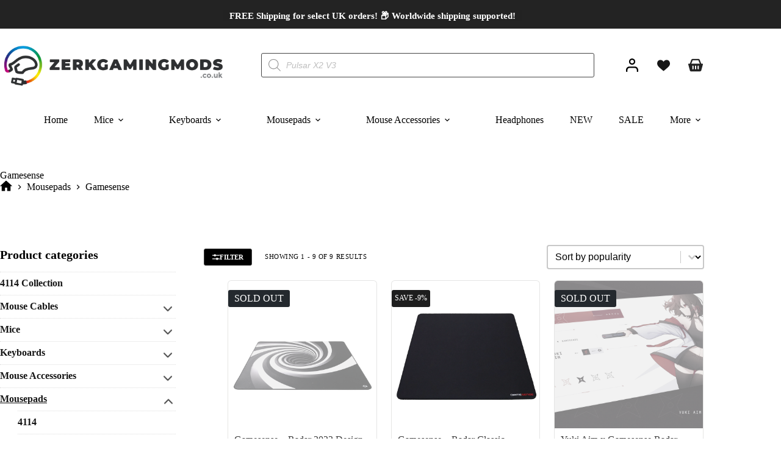

--- FILE ---
content_type: text/html; charset=UTF-8
request_url: https://zerkgamingmods.co.uk/product-category/mousepads/gamesense/
body_size: 95200
content:
<!doctype html>
<html lang="en-GB">
<head>
	
	<meta charset="UTF-8">
	<meta name="viewport" content="width=device-width, initial-scale=1, maximum-scale=5, viewport-fit=cover">
	<link rel="profile" href="https://gmpg.org/xfn/11">

	<title>Category: Gamesense - ZerkGamingMods</title><link rel="preload" href="https://zerkgamingmods.co.uk/wp-content/uploads/2023/08/FC-Wide-logo@3x-4.webp" as="image" imagesrcset="https://zerkgamingmods.co.uk/wp-content/uploads/2023/08/FC-Wide-logo@3x-4.webp 1080w, https://zerkgamingmods.co.uk/wp-content/uploads/2023/08/FC-Wide-logo@3x-4-64x13.webp 64w, https://zerkgamingmods.co.uk/wp-content/uploads/2023/08/FC-Wide-logo@3x-4-300x60.webp 300w, https://zerkgamingmods.co.uk/wp-content/uploads/2023/08/FC-Wide-logo@3x-4-1024x205.webp 1024w, https://zerkgamingmods.co.uk/wp-content/uploads/2023/08/FC-Wide-logo@3x-4-768x154.webp 768w" imagesizes="(max-width: 1080px) 100vw, 1080px" fetchpriority="high"><link rel="preload" href="https://zerkgamingmods.co.uk/wp-content/uploads/blocksy/local-google-fonts/s/montserrat/v25/JTUSjIg1_i6t8kCHKm459WlhyyTh89Y.woff2" as="font" type="font/woff2" crossorigin><link rel="preload" href="https://zerkgamingmods.co.uk/wp-content/uploads/blocksy/local-google-fonts/s/montserrat/v25/JTUQjIg1_i6t8kCHKm459WxRyS7m0dR9pA.woff2" as="font" type="font/woff2" crossorigin><style id="perfmatters-used-css">:where(.wp-block-button__link){border-radius:9999px;box-shadow:none;padding:calc(.667em + 2px) calc(1.333em + 2px);text-decoration:none;}:root :where(.wp-block-button .wp-block-button__link.is-style-outline),:root :where(.wp-block-button.is-style-outline>.wp-block-button__link){border:2px solid;padding:.667em 1.333em;}:root :where(.wp-block-button .wp-block-button__link.is-style-outline:not(.has-text-color)),:root :where(.wp-block-button.is-style-outline>.wp-block-button__link:not(.has-text-color)){color:currentColor;}:root :where(.wp-block-button .wp-block-button__link.is-style-outline:not(.has-background)),:root :where(.wp-block-button.is-style-outline>.wp-block-button__link:not(.has-background)){background-color:initial;background-image:none;}:where(.wp-block-columns){margin-bottom:1.75em;}:where(.wp-block-columns.has-background){padding:1.25em 2.375em;}:where(.wp-block-post-comments input[type=submit]){border:none;}:where(.wp-block-cover-image:not(.has-text-color)),:where(.wp-block-cover:not(.has-text-color)){color:#fff;}:where(.wp-block-cover-image.is-light:not(.has-text-color)),:where(.wp-block-cover.is-light:not(.has-text-color)){color:#000;}:root :where(.wp-block-cover h1:not(.has-text-color)),:root :where(.wp-block-cover h2:not(.has-text-color)),:root :where(.wp-block-cover h3:not(.has-text-color)),:root :where(.wp-block-cover h4:not(.has-text-color)),:root :where(.wp-block-cover h5:not(.has-text-color)),:root :where(.wp-block-cover h6:not(.has-text-color)),:root :where(.wp-block-cover p:not(.has-text-color)){color:inherit;}:where(.wp-block-file){margin-bottom:1.5em;}:where(.wp-block-file__button){border-radius:2em;display:inline-block;padding:.5em 1em;}:where(.wp-block-file__button):where(a):active,:where(.wp-block-file__button):where(a):focus,:where(.wp-block-file__button):where(a):hover,:where(.wp-block-file__button):where(a):visited{box-shadow:none;color:#fff;opacity:.85;text-decoration:none;}:where(.wp-block-form-input__input){font-size:1em;margin-bottom:.5em;padding:0 .5em;}:where(.wp-block-form-input__input)[type=date],:where(.wp-block-form-input__input)[type=datetime-local],:where(.wp-block-form-input__input)[type=datetime],:where(.wp-block-form-input__input)[type=email],:where(.wp-block-form-input__input)[type=month],:where(.wp-block-form-input__input)[type=number],:where(.wp-block-form-input__input)[type=password],:where(.wp-block-form-input__input)[type=search],:where(.wp-block-form-input__input)[type=tel],:where(.wp-block-form-input__input)[type=text],:where(.wp-block-form-input__input)[type=time],:where(.wp-block-form-input__input)[type=url],:where(.wp-block-form-input__input)[type=week]{border-style:solid;border-width:1px;line-height:2;min-height:2em;}:where(.wp-block-group.wp-block-group-is-layout-constrained){position:relative;}h1.has-text-align-left[style*=writing-mode]:where([style*=vertical-lr]),h1.has-text-align-right[style*=writing-mode]:where([style*=vertical-rl]),h2.has-text-align-left[style*=writing-mode]:where([style*=vertical-lr]),h2.has-text-align-right[style*=writing-mode]:where([style*=vertical-rl]),h3.has-text-align-left[style*=writing-mode]:where([style*=vertical-lr]),h3.has-text-align-right[style*=writing-mode]:where([style*=vertical-rl]),h4.has-text-align-left[style*=writing-mode]:where([style*=vertical-lr]),h4.has-text-align-right[style*=writing-mode]:where([style*=vertical-rl]),h5.has-text-align-left[style*=writing-mode]:where([style*=vertical-lr]),h5.has-text-align-right[style*=writing-mode]:where([style*=vertical-rl]),h6.has-text-align-left[style*=writing-mode]:where([style*=vertical-lr]),h6.has-text-align-right[style*=writing-mode]:where([style*=vertical-rl]){rotate:180deg;}@keyframes show-content-image{0%{visibility:hidden;}99%{visibility:hidden;}to{visibility:visible;}}@keyframes turn-on-visibility{0%{opacity:0;}to{opacity:1;}}@keyframes turn-off-visibility{0%{opacity:1;visibility:visible;}99%{opacity:0;visibility:visible;}to{opacity:0;visibility:hidden;}}@keyframes lightbox-zoom-in{0%{transform:translate(calc(( -100vw + var(--wp--lightbox-scrollbar-width) ) / 2 + var(--wp--lightbox-initial-left-position)),calc(-50vh + var(--wp--lightbox-initial-top-position))) scale(var(--wp--lightbox-scale));}to{transform:translate(-50%,-50%) scale(1);}}@keyframes lightbox-zoom-out{0%{transform:translate(-50%,-50%) scale(1);visibility:visible;}99%{visibility:visible;}to{transform:translate(calc(( -100vw + var(--wp--lightbox-scrollbar-width) ) / 2 + var(--wp--lightbox-initial-left-position)),calc(-50vh + var(--wp--lightbox-initial-top-position))) scale(var(--wp--lightbox-scale));visibility:hidden;}}:where(.wp-block-latest-comments:not([style*=line-height] .wp-block-latest-comments__comment)){line-height:1.1;}:where(.wp-block-latest-comments:not([style*=line-height] .wp-block-latest-comments__comment-excerpt p)){line-height:1.8;}:root :where(.wp-block-latest-posts.is-grid){padding:0;}:root :where(.wp-block-latest-posts.wp-block-latest-posts__list){padding-left:0;}ol,ul{box-sizing:border-box;}:root :where(.wp-block-list.has-background){padding:1.25em 2.375em;}:where(.wp-block-navigation.has-background .wp-block-navigation-item a:not(.wp-element-button)),:where(.wp-block-navigation.has-background .wp-block-navigation-submenu a:not(.wp-element-button)){padding:.5em 1em;}:where(.wp-block-navigation .wp-block-navigation__submenu-container .wp-block-navigation-item a:not(.wp-element-button)),:where(.wp-block-navigation .wp-block-navigation__submenu-container .wp-block-navigation-submenu a:not(.wp-element-button)),:where(.wp-block-navigation .wp-block-navigation__submenu-container .wp-block-navigation-submenu button.wp-block-navigation-item__content),:where(.wp-block-navigation .wp-block-navigation__submenu-container .wp-block-pages-list__item button.wp-block-navigation-item__content){padding:.5em 1em;}@keyframes overlay-menu__fade-in-animation{0%{opacity:0;transform:translateY(.5em);}to{opacity:1;transform:translateY(0);}}:root :where(p.has-background){padding:1.25em 2.375em;}:where(p.has-text-color:not(.has-link-color)) a{color:inherit;}p.has-text-align-left[style*="writing-mode:vertical-lr"],p.has-text-align-right[style*="writing-mode:vertical-rl"]{rotate:180deg;}:where(.wp-block-post-comments-form input:not([type=submit])),:where(.wp-block-post-comments-form textarea){border:1px solid #949494;font-family:inherit;font-size:1em;}:where(.wp-block-post-comments-form input:where(:not([type=submit]):not([type=checkbox]))),:where(.wp-block-post-comments-form textarea){padding:calc(.667em + 2px);}:where(.wp-block-post-excerpt){box-sizing:border-box;margin-bottom:var(--wp--style--block-gap);margin-top:var(--wp--style--block-gap);}:where(.wp-block-preformatted.has-background){padding:1.25em 2.375em;}:where(.wp-block-search__button){border:1px solid #ccc;padding:6px 10px;}:where(.wp-block-search__input){appearance:none;border:1px solid #949494;flex-grow:1;font-family:inherit;font-size:inherit;font-style:inherit;font-weight:inherit;letter-spacing:inherit;line-height:inherit;margin-left:0;margin-right:0;min-width:3rem;padding:8px;text-decoration:unset !important;text-transform:inherit;}:where(.wp-block-search__button-inside .wp-block-search__inside-wrapper){background-color:#fff;border:1px solid #949494;box-sizing:border-box;padding:4px;}:where(.wp-block-search__button-inside .wp-block-search__inside-wrapper) :where(.wp-block-search__button){padding:4px 8px;}:root :where(.wp-block-separator.is-style-dots){height:auto;line-height:1;text-align:center;}:root :where(.wp-block-separator.is-style-dots):before{color:currentColor;content:"···";font-family:serif;font-size:1.5em;letter-spacing:2em;padding-left:2em;}:root :where(.wp-block-site-logo.is-style-rounded){border-radius:9999px;}:root :where(.wp-block-social-links .wp-social-link a){padding:.25em;}:root :where(.wp-block-social-links.is-style-logos-only .wp-social-link a){padding:0;}:root :where(.wp-block-social-links.is-style-pill-shape .wp-social-link a){padding-left:.6666666667em;padding-right:.6666666667em;}:root :where(.wp-block-tag-cloud.is-style-outline){display:flex;flex-wrap:wrap;gap:1ch;}:root :where(.wp-block-tag-cloud.is-style-outline a){border:1px solid;font-size:unset !important;margin-right:0;padding:1ch 2ch;text-decoration:none !important;}:root :where(.wp-block-table-of-contents){box-sizing:border-box;}:where(.wp-block-term-description){box-sizing:border-box;margin-bottom:var(--wp--style--block-gap);margin-top:var(--wp--style--block-gap);}:where(pre.wp-block-verse){font-family:inherit;}.editor-styles-wrapper,.entry-content{counter-reset:footnotes;}:root{--wp-block-synced-color:#7a00df;--wp-block-synced-color--rgb:122,0,223;--wp-bound-block-color:var(--wp-block-synced-color);--wp-editor-canvas-background:#ddd;--wp-admin-theme-color:#007cba;--wp-admin-theme-color--rgb:0,124,186;--wp-admin-theme-color-darker-10:#006ba1;--wp-admin-theme-color-darker-10--rgb:0,107,160.5;--wp-admin-theme-color-darker-20:#005a87;--wp-admin-theme-color-darker-20--rgb:0,90,135;--wp-admin-border-width-focus:2px;}@media (min-resolution:192dpi){:root{--wp-admin-border-width-focus:1.5px;}}:root{--wp--preset--font-size--normal:16px;--wp--preset--font-size--huge:42px;}.has-text-align-center{text-align:center;}.has-text-align-left{text-align:left;}.screen-reader-text{border:0;clip-path:inset(50%);height:1px;margin:-1px;overflow:hidden;padding:0;position:absolute;width:1px;word-wrap:normal !important;}.screen-reader-text:focus{background-color:#ddd;clip-path:none;color:#444;display:block;font-size:1em;height:auto;left:5px;line-height:normal;padding:15px 23px 14px;text-decoration:none;top:5px;width:auto;z-index:100000;}html :where(.has-border-color){border-style:solid;}html :where([style*=border-top-color]){border-top-style:solid;}html :where([style*=border-right-color]){border-right-style:solid;}html :where([style*=border-bottom-color]){border-bottom-style:solid;}html :where([style*=border-left-color]){border-left-style:solid;}html :where([style*=border-width]){border-style:solid;}html :where([style*=border-top-width]){border-top-style:solid;}html :where([style*=border-right-width]){border-right-style:solid;}html :where([style*=border-bottom-width]){border-bottom-style:solid;}html :where([style*=border-left-width]){border-left-style:solid;}html :where(img[class*=wp-image-]){height:auto;max-width:100%;}:where(figure){margin:0 0 1em;}html :where(.is-position-sticky){--wp-admin--admin-bar--position-offset:var(--wp-admin--admin-bar--height,0px);}@media screen and (max-width:600px){html :where(.is-position-sticky){--wp-admin--admin-bar--position-offset:0px;}}.ct-drawer-canvas[data-compare-bar] .ct-compare-bar{height:var(--compare-bar-height,70px);padding-block:var(--compare-bar-padding,15px);}.ct-compare-bar{position:relative;background-color:var(--compare-bar-background-color,var(--theme-palette-color-4));}.ct-compare-bar .ct-container{display:flex;align-items:center;justify-content:space-between;gap:20px;}.ct-compare-bar ul{flex:1;display:flex;align-items:center;flex-wrap:wrap;gap:10px;overflow:clip;height:calc(var(--compare-bar-height,70px) - var(--compare-bar-padding,15px) * 2);}.ct-compare-bar ul:hover{overflow:visible;}.ct-compare-bar li{display:flex;justify-content:center;position:relative;flex:0 0 calc(var(--compare-bar-height,70px) - var(--compare-bar-padding,15px) * 2);}.ct-compare-bar li .ct-tooltip{transform:translate3d(0px,-50px,0px);}.ct-compare-bar li:hover .ct-tooltip{opacity:1;visibility:visible;transform:translate3d(0px,-55px,0px);}.ct-compare-bar .ct-media-container{border-radius:2px;}.ct-compare-bar .ct-button{gap:10px;margin-left:auto;--theme-button-min-height:40px;}@media (max-width: 999.98px){.ct-compare-bar .ct-button{padding:5px 15px;}}.ct-compare-bar .ct-button svg{fill:currentColor;}.ct-popup-inner{position:fixed;z-index:999999;width:100%;height:var(--popup-height);max-width:min(var(--popup-max-width,400px),calc(100vw - var(--popup-edges-offset,25px) * 2));max-height:min(var(--popup-max-height,var(--viewport-height,100vh)),calc(var(--viewport-height,100vh) - var(--popup-edges-offset,25px) * 2));}@supports (height: 100dvh){.ct-popup-inner{--viewport-height:100dvh;}}.ct-popup-inner .ct-popup-content{width:100%;border-radius:inherit;padding:var(--popup-padding,30px);overflow-y:var(--popup-overflow-y,visible);overflow-x:var(--popup-overflow-x,visible);-webkit-backface-visibility:hidden;}[data-popup-size=medium]{--popup-max-width:600px;}[data-popup-size=large]{--popup-max-width:900px;}[data-popup-position*=top] .ct-popup-inner{top:var(--popup-edges-offset,25px);}[data-popup-position*=left] .ct-popup-inner{left:var(--popup-edges-offset,25px);}[data-popup-position*=right] .ct-popup-inner{right:var(--popup-edges-offset,25px);}[data-popup-position*=bottom] .ct-popup-inner{bottom:var(--popup-edges-offset,25px);}[data-popup-position*=center] .ct-popup-inner{inset-inline:var(--popup-edges-offset,25px);margin-inline:auto;}[data-popup-position*=middle] .ct-popup-inner{top:50%;transform:translateY(-50%);}[data-popup-overflow=scroll]{--popup-overflow-y:auto;--popup-overflow-x:hidden;}[data-popup-overflow=hidden]{--popup-overflow-y:hidden;--popup-overflow-x:hidden;}[data-popup-backdrop]{position:fixed;z-index:999999;}[data-popup-backdrop=no]{--background-image:none;--background-color:transparent;}[data-popup-backdrop=yes]{inset:0;}[data-popup-animation]{opacity:var(--opacity,0);visibility:var(--visibility,hidden);transition:opacity var(--popup-entrance-speed,.3s) ease-in-out,visibility var(--popup-entrance-speed,.3s) ease-in-out;}[data-popup-animation].active{--opacity:1;--visibility:visible;--translate-x:0;--translate-y:0;--scale:1;}[data-popup-animation]:not(.active){pointer-events:none;}[data-popup-animation=zoom-in]{--scale:.8;}[data-popup-animation=slide-left]{--translate-x:calc(var(--popup-entrance-value,50px) * -1);}[data-popup-animation=slide-right]{--translate-x:var(--popup-entrance-value,50px);}[data-popup-animation=slide-top]{--translate-y:calc(var(--popup-entrance-value,50px) * -1);}[data-popup-animation=slide-bottom]{--translate-y:var(--popup-entrance-value,50px);}@keyframes spin{from{transform:rotate(0deg);}to{transform:rotate(360deg);}}@keyframes blink{from{opacity:0;}50%{opacity:1;}to{opacity:0;}}.elementor-widget-image{text-align:center;}.elementor-widget-image a{display:inline-block;}.elementor-widget-image a img[src$=".svg"]{width:48px;}.elementor-widget-image img{display:inline-block;vertical-align:middle;}.elementor-widget-social-icons.elementor-grid-0 .elementor-widget-container,.elementor-widget-social-icons.elementor-grid-0:not(:has(.elementor-widget-container)),.elementor-widget-social-icons.elementor-grid-mobile-0 .elementor-widget-container,.elementor-widget-social-icons.elementor-grid-mobile-0:not(:has(.elementor-widget-container)),.elementor-widget-social-icons.elementor-grid-tablet-0 .elementor-widget-container,.elementor-widget-social-icons.elementor-grid-tablet-0:not(:has(.elementor-widget-container)){font-size:0;line-height:1;}.elementor-widget-social-icons:not(.elementor-grid-0):not(.elementor-grid-tablet-0):not(.elementor-grid-mobile-0) .elementor-grid{display:inline-grid;}.elementor-widget-social-icons .elementor-grid{grid-column-gap:var(--grid-column-gap,5px);grid-row-gap:var(--grid-row-gap,5px);grid-template-columns:var(--grid-template-columns);justify-content:var(--justify-content,center);justify-items:var(--justify-content,center);}.elementor-icon.elementor-social-icon{font-size:var(--icon-size,25px);height:calc(var(--icon-size,25px) + 2 * var(--icon-padding,.5em));line-height:var(--icon-size,25px);width:calc(var(--icon-size,25px) + 2 * var(--icon-padding,.5em));}.elementor-social-icon{--e-social-icon-icon-color:#fff;align-items:center;background-color:#69727d;cursor:pointer;display:inline-flex;justify-content:center;text-align:center;}.elementor-social-icon svg{fill:var(--e-social-icon-icon-color);}.elementor-social-icon:last-child{margin:0;}.elementor-social-icon:hover{color:#fff;opacity:.9;}.elementor-social-icon-instagram{background-color:#262626;}.elementor-social-icon-twitter{background-color:#1da1f2;}.elementor-social-icon-youtube{background-color:#cd201f;}.elementor-column .elementor-spacer-inner{height:var(--spacer-size);}.elementor-widget-heading .elementor-heading-title[class*=elementor-size-]>a{color:inherit;font-size:inherit;line-height:inherit;}.elementor-widget.elementor-icon-list--layout-inline .elementor-widget-container,.elementor-widget:not(:has(.elementor-widget-container)) .elementor-widget-container{overflow:hidden;}.elementor-widget .elementor-icon-list-items{list-style-type:none;margin:0;padding:0;}.elementor-widget .elementor-icon-list-item{margin:0;padding:0;position:relative;}.elementor-widget .elementor-icon-list-item:after{inset-block-end:0;position:absolute;width:100%;}.elementor-widget .elementor-icon-list-item,.elementor-widget .elementor-icon-list-item a{align-items:var(--icon-vertical-align,center);display:flex;font-size:inherit;}.elementor-widget.elementor-list-item-link-full_width a{width:100%;}.elementor-widget:not(.elementor-align-end) .elementor-icon-list-item:after{inset-inline-start:0;}.elementor-widget:not(.elementor-align-start) .elementor-icon-list-item:after{inset-inline-end:0;}@media (min-width:-1){.elementor-widget:not(.elementor-widescreen-align-end) .elementor-icon-list-item:after{inset-inline-start:0;}.elementor-widget:not(.elementor-widescreen-align-start) .elementor-icon-list-item:after{inset-inline-end:0;}}@media (max-width:-1){.elementor-widget:not(.elementor-laptop-align-end) .elementor-icon-list-item:after{inset-inline-start:0;}.elementor-widget:not(.elementor-laptop-align-start) .elementor-icon-list-item:after{inset-inline-end:0;}}@media (max-width:-1){.elementor-widget:not(.elementor-tablet_extra-align-end) .elementor-icon-list-item:after{inset-inline-start:0;}.elementor-widget:not(.elementor-tablet_extra-align-start) .elementor-icon-list-item:after{inset-inline-end:0;}}@media (max-width:1050px){.elementor-widget:not(.elementor-tablet-align-end) .elementor-icon-list-item:after{inset-inline-start:0;}.elementor-widget:not(.elementor-tablet-align-start) .elementor-icon-list-item:after{inset-inline-end:0;}}@media (max-width:-1){.elementor-widget:not(.elementor-mobile_extra-align-end) .elementor-icon-list-item:after{inset-inline-start:0;}.elementor-widget:not(.elementor-mobile_extra-align-start) .elementor-icon-list-item:after{inset-inline-end:0;}}@media (max-width:767px){.elementor-widget.elementor-mobile-align-start .elementor-icon-list-item,.elementor-widget.elementor-mobile-align-start .elementor-icon-list-item a{justify-content:start;text-align:start;}.elementor-widget:not(.elementor-mobile-align-end) .elementor-icon-list-item:after{inset-inline-start:0;}.elementor-widget:not(.elementor-mobile-align-start) .elementor-icon-list-item:after{inset-inline-end:0;}}#left-area ul.elementor-icon-list-items,.elementor .elementor-element ul.elementor-icon-list-items,.elementor-edit-area .elementor-element ul.elementor-icon-list-items{padding:0;}.e-form__buttons{flex-wrap:wrap;}.e-form__buttons,.e-form__buttons__wrapper{display:flex;}.elementor-form .elementor-button .elementor-button-content-wrapper{align-items:center;}.elementor-form .elementor-button .elementor-button-text{white-space:normal;}.elementor-form .elementor-button svg{height:auto;}.elementor-form .elementor-button .e-font-icon-svg{height:1em;}.elementor-form .elementor-button .elementor-button-content-wrapper{gap:5px;}.elementor-form .elementor-button .elementor-button-icon,.elementor-form .elementor-button .elementor-button-text{flex-grow:unset;order:unset;}@-webkit-keyframes fa-spin{0%{-webkit-transform:rotate(0deg);transform:rotate(0deg);}to{-webkit-transform:rotate(1turn);transform:rotate(1turn);}}@keyframes fa-spin{0%{-webkit-transform:rotate(0deg);transform:rotate(0deg);}to{-webkit-transform:rotate(1turn);transform:rotate(1turn);}}@font-face{font-family:"Font Awesome 5 Brands";font-style:normal;font-weight:400;font-display:block;src:url("https://zerkgamingmods.co.uk/wp-content/plugins/elementor/assets/lib/font-awesome/css/../webfonts/fa-brands-400.eot");src:url("https://zerkgamingmods.co.uk/wp-content/plugins/elementor/assets/lib/font-awesome/css/../webfonts/fa-brands-400.eot?#iefix") format("embedded-opentype"),url("https://zerkgamingmods.co.uk/wp-content/plugins/elementor/assets/lib/font-awesome/css/../webfonts/fa-brands-400.woff2") format("woff2"),url("https://zerkgamingmods.co.uk/wp-content/plugins/elementor/assets/lib/font-awesome/css/../webfonts/fa-brands-400.woff") format("woff"),url("https://zerkgamingmods.co.uk/wp-content/plugins/elementor/assets/lib/font-awesome/css/../webfonts/fa-brands-400.ttf") format("truetype"),url("https://zerkgamingmods.co.uk/wp-content/plugins/elementor/assets/lib/font-awesome/css/../webfonts/fa-brands-400.svg#fontawesome") format("svg");}@font-face{font-family:"Font Awesome 5 Free";font-style:normal;font-weight:400;font-display:block;src:url("https://zerkgamingmods.co.uk/wp-content/plugins/elementor/assets/lib/font-awesome/css/../webfonts/fa-regular-400.eot");src:url("https://zerkgamingmods.co.uk/wp-content/plugins/elementor/assets/lib/font-awesome/css/../webfonts/fa-regular-400.eot?#iefix") format("embedded-opentype"),url("https://zerkgamingmods.co.uk/wp-content/plugins/elementor/assets/lib/font-awesome/css/../webfonts/fa-regular-400.woff2") format("woff2"),url("https://zerkgamingmods.co.uk/wp-content/plugins/elementor/assets/lib/font-awesome/css/../webfonts/fa-regular-400.woff") format("woff"),url("https://zerkgamingmods.co.uk/wp-content/plugins/elementor/assets/lib/font-awesome/css/../webfonts/fa-regular-400.ttf") format("truetype"),url("https://zerkgamingmods.co.uk/wp-content/plugins/elementor/assets/lib/font-awesome/css/../webfonts/fa-regular-400.svg#fontawesome") format("svg");}@font-face{font-family:"Font Awesome 5 Free";font-style:normal;font-weight:900;font-display:block;src:url("https://zerkgamingmods.co.uk/wp-content/plugins/elementor/assets/lib/font-awesome/css/../webfonts/fa-solid-900.eot");src:url("https://zerkgamingmods.co.uk/wp-content/plugins/elementor/assets/lib/font-awesome/css/../webfonts/fa-solid-900.eot?#iefix") format("embedded-opentype"),url("https://zerkgamingmods.co.uk/wp-content/plugins/elementor/assets/lib/font-awesome/css/../webfonts/fa-solid-900.woff2") format("woff2"),url("https://zerkgamingmods.co.uk/wp-content/plugins/elementor/assets/lib/font-awesome/css/../webfonts/fa-solid-900.woff") format("woff"),url("https://zerkgamingmods.co.uk/wp-content/plugins/elementor/assets/lib/font-awesome/css/../webfonts/fa-solid-900.ttf") format("truetype"),url("https://zerkgamingmods.co.uk/wp-content/plugins/elementor/assets/lib/font-awesome/css/../webfonts/fa-solid-900.svg#fontawesome") format("svg");}@import url("https://fonts.googleapis.com/css?family=Open+Sans:100, 400, 300, 500, 600, 700");@import url("https://fonts.googleapis.com/css?family=Roboto:400, 100, 300, 500, 600, 700");@font-face{font-family:FontAwesome-uap;src:url("https://zerkgamingmods.co.uk/wp-content/plugins/ultimate-affiliate/assets/css/../fonts/fontawesome-webfont.eot?v=4.5.0");src:url("https://zerkgamingmods.co.uk/wp-content/plugins/ultimate-affiliate/assets/css/../fonts/fontawesome-webfont.eot?#iefix&v=4.5.0") format("embedded-opentype"),url("https://zerkgamingmods.co.uk/wp-content/plugins/ultimate-affiliate/assets/css/../fonts/fontawesome-webfont.woff2?v=4.5.0") format("woff2"),url("https://zerkgamingmods.co.uk/wp-content/plugins/ultimate-affiliate/assets/css/../fonts/fontawesome-webfont.woff?v=4.5.0") format("woff"),url("https://zerkgamingmods.co.uk/wp-content/plugins/ultimate-affiliate/assets/css/../fonts/fontawesome-webfont.ttf?v=4.5.0") format("truetype"),url("https://zerkgamingmods.co.uk/wp-content/plugins/ultimate-affiliate/assets/css/../fonts/fontawesome-webfont.svg?v=4.5.0#fontawesomeregular") format("svg");font-weight:400;font-style:normal;}@font-face{font-family:Oswald;font-style:normal;font-weight:300;}@font-face{font-family:Oswald;font-style:normal;font-weight:400;}@font-face{font-family:Oswald;font-style:normal;font-weight:600;}@font-face{font-family:Oswald;font-style:normal;font-weight:700;}@font-face{font-family:Poppins;src:url("https://zerkgamingmods.co.uk/wp-content/plugins/ultimate-affiliate/assets/css/../fonts/poppins/Poppins-Medium.woff2") format("woff2"),url("https://zerkgamingmods.co.uk/wp-content/plugins/ultimate-affiliate/assets/css/../fonts/poppins/Poppins-Medium.woff") format("woff");font-weight:500;font-style:normal;font-display:swap;}@font-face{font-family:Poppins;src:url("https://zerkgamingmods.co.uk/wp-content/plugins/ultimate-affiliate/assets/css/../fonts/poppins/Poppins-SemiBold.woff2") format("woff2"),url("https://zerkgamingmods.co.uk/wp-content/plugins/ultimate-affiliate/assets/css/../fonts/poppins/Poppins-SemiBold.woff") format("woff");font-weight:600;font-style:normal;font-display:swap;}@font-face{font-family:Poppins;src:url("https://zerkgamingmods.co.uk/wp-content/plugins/ultimate-affiliate/assets/css/../fonts/poppins/Poppins-Bold.woff2") format("woff2"),url("https://zerkgamingmods.co.uk/wp-content/plugins/ultimate-affiliate/assets/css/../fonts/poppins/Poppins-Bold.woff") format("woff");font-weight:700;font-style:normal;font-display:swap;}:root{--uap-primary-text-color:#1a2538;--uap-second-text-color:rgba(125,138,157,1);--uap-second-text-color:#1a2538;--uap-thrid-text-color:#686b8f;--uap-thrid-text-color:#686b8f;--uap-forth-text-color:rgba(108,119,135,1);--uap-fifth-text-color:rgba(125,138,157,1);--uap-main-background-color:#f4f7fd;--uap-green-color:#37caca;--uap-blue-color:#2196f3;--uap-blue-light-dark-color:#0d8aee;--uap-blue-darker-color:#0b64f5;--uap-light-blue-color:#ecf3fb;--uap-superlight-blue-color:rgba(236,243,251,.28);--uap-violet-color:#625afa;--uap-gray-darker-color:#a3acba;--uap-gray-light-color:#ebeef1;--uap-blue-border-color:#e0eafe;--uap-blue-second-border-color:#e2e8f9;--uap-gray-color:#ced4de;--uap-button-green-color:#2eccb5;--uap-button-green-color:#2eccc5;--uap-button-gray-color:#a9becd;--uap-main-orange:#f5b11d;--uap-primary-font:Poppins,Century Gothic,CenturyGothic,sans-serif;--uap-first-level-box-shadow:0 0 20px 0 rgba(0,0,0,.05),0 1px 5px 0 rgba(0,0,0,.05);--uap-second-level-box-shadow:0 0 30px 0 rgba(0,0,0,.06),0 4px 12px 0 rgba(0,0,0,.1);--uap-third-level-box-shadow:0 17px 40px 0 rgba(0,0,0,.17),0 12px 15px 0 rgba(0,0,0,.2);--uap-fourth-level-box-shadow:0 25px 45px 0 rgba(0,0,0,.2),0 16px 24px 0 rgba(0,0,0,.22);--uap-fifth-level-box-shadow:0 40px 60px 0 rgba(0,0,0,.22),0 27px 22px 0 rgba(0,0,0,.2);--uap-first-level-border:1px solid transparent;--uap-second-level-border:1px solid var(--uap-blue-border-color);--uap-custom-css-background-color:#002240;--uap-custom-css-background-color:#163856;}@keyframes f_fadeG{0%{background-color:#000;}100%{background-color:#fff;}}@-o-keyframes f_fadeG{0%{background-color:#000;}100%{background-color:#fff;}}@-ms-keyframes f_fadeG{0%{background-color:#000;}100%{background-color:#fff;}}@-webkit-keyframes f_fadeG{0%{background-color:#000;}100%{background-color:#fff;}}@-moz-keyframes f_fadeG{0%{background-color:#000;}100%{background-color:#fff;}}[data-middle=search-input]{--middle-column-width:var(--search-box-max-width,25%);}.ct-header .ct-search-box{width:100%;max-width:var(--max-width,250px);}[data-row=middle][data-middle=search-input] [data-column=middle] .ct-search-box{--max-width:100%;}.ct-woo-card-extra[data-type=type-1]{display:flex;flex-direction:column;gap:15px;top:15px;inset-inline-end:15px;}.ct-woo-card-extra[data-type=type-1] .ct-button{padding:0;width:32px;min-height:32px;border-radius:100%;}.ct-woo-card-extra[data-type=type-1] .ct-button:is(:hover,[data-button-state=active],[data-button-state=loading]){color:var(--theme-button-text-hover-color);background:var(--theme-button-background-hover-color);}.ct-product-stock-scarcity,[class*=ct-shipping-progress]{font-size:15px;}.ct-product-stock-scarcity p,[class*=ct-shipping-progress] p{margin-bottom:0;}.ct-toggle-filter-panel{gap:8px;font-size:11px;font-weight:600;text-transform:uppercase;color:var(--theme-text-color);--toggle-button-radius:3px;--toggle-button-margin-start:0;--toggle-button-padding:7px 13px;--toggle-button-border-width:1px;--toggle-button-border-color:var(--theme-border-color);--theme-icon-size:12px;--theme-icon-color:currentColor;}.ct-toggle-filter-panel:hover,.ct-toggle-filter-panel:active{color:#fff;--toggle-button-background:var(--theme-link-hover-color);--toggle-button-border-color:var(--theme-link-hover-color);}#woo-filters-panel .ct-sidebar{height:100%;margin:initial;}#woo-filters-panel .widget-title{font-size:15px;font-weight:600;}#woo-filters-panel[data-behaviour*=side]{--horizontal-alignment:stretch;}#woo-filters-panel[data-behaviour=drop-down]{display:flex;flex-direction:column;}#woo-filters-panel[data-behaviour=drop-down][data-height=custom] .ct-widget{height:var(--filter-panel-height);overflow-y:scroll;}.ct-woo-badges{position:absolute;top:var(--badge-top,15px);inset-inline-start:var(--badge-left,15px);z-index:1;display:flex;flex-direction:column;align-items:flex-start;gap:12px;--has-container:true;}.stk-block.stk-block-blockquote :is(.stk-container.stk-block-blockquote__content,.stk-inner-blocks){flex-direction:row;}.stk-block-carousel.stk--dots-outline .stk-block-carousel__dot:not(.stk-block-carousel__dot--active,:hover):before{background:rgba(0,0,0,0);box-shadow:inset 0 0 0 1px var(--dot-color,#aaa);}.stk-block.stk-block-column .stk-column-wrapper{width:100%;}.stk-block-column__content{box-sizing:border-box;}.stk-column-wrapper>.stk-inner-blocks{margin-bottom:0;}.stk-block:is(.stk-block-column--v3,[data-v])>.stk-column-wrapper{min-width:0;}:where(.stk-block-columns){--stk-col-order-1:1;--stk-col-order-2:2;--stk-col-order-3:3;--stk-col-order-4:4;--stk-col-order-5:5;--stk-col-order-6:6;--stk-col-order-7:7;--stk-col-order-8:8;--stk-col-order-9:9;--stk-col-order-10:10;--stk-col-order-11:11;--stk-col-order-12:12;--stk-col-order-13:13;--stk-col-order-14:14;--stk-col-order-15:15;--stk-col-order-16:16;--stk-col-order-17:17;--stk-col-order-18:18;--stk-col-order-19:19;--stk-col-order-20:20;--stk-col-order-21:21;--stk-col-order-22:22;--stk-col-order-23:23;--stk-col-order-24:24;--stk-col-order-25:25;--stk-col-order-26:26;--stk-col-order-27:27;--stk-col-order-28:28;--stk-col-order-29:29;--stk-col-order-30:30;--stk-col-order-31:31;--stk-col-order-32:32;--stk-col-order-33:33;--stk-col-order-34:34;--stk-col-order-35:35;--stk-col-order-36:36;--stk-col-order-37:37;--stk-col-order-38:38;--stk-col-order-39:39;--stk-col-order-40:40;}.stk-block-column:first-child{order:var(--stk-col-order-1,initial);}.stk-block-column:nth-child(2){order:var(--stk-col-order-2,initial);}.stk-block-column:nth-child(3){order:var(--stk-col-order-3,initial);}.stk-block-column:nth-child(4){order:var(--stk-col-order-4,initial);}.stk-block-column:nth-child(5){order:var(--stk-col-order-5,initial);}.stk-block-column:nth-child(6){order:var(--stk-col-order-6,initial);}.stk-block-column:nth-child(7){order:var(--stk-col-order-7,initial);}.stk-block-column:nth-child(8){order:var(--stk-col-order-8,initial);}.stk-block-column:nth-child(9){order:var(--stk-col-order-9,initial);}.stk-block-column:nth-child(10){order:var(--stk-col-order-10,initial);}.stk-block-column:nth-child(11){order:var(--stk-col-order-11,initial);}.stk-block-column:nth-child(12){order:var(--stk-col-order-12,initial);}.stk-block-column:nth-child(13){order:var(--stk-col-order-13,initial);}.stk-block-column:nth-child(14){order:var(--stk-col-order-14,initial);}.stk-block-column:nth-child(15){order:var(--stk-col-order-15,initial);}.stk-block-column:nth-child(16){order:var(--stk-col-order-16,initial);}.stk-block-column:nth-child(17){order:var(--stk-col-order-17,initial);}.stk-block-column:nth-child(18){order:var(--stk-col-order-18,initial);}.stk-block-column:nth-child(19){order:var(--stk-col-order-19,initial);}.stk-block-column:nth-child(20){order:var(--stk-col-order-20,initial);}.stk-block-column:nth-child(21){order:var(--stk-col-order-21,initial);}.stk-block-column:nth-child(22){order:var(--stk-col-order-22,initial);}.stk-block-column:nth-child(23){order:var(--stk-col-order-23,initial);}.stk-block-column:nth-child(24){order:var(--stk-col-order-24,initial);}.stk-block-column:nth-child(25){order:var(--stk-col-order-25,initial);}.stk-block-column:nth-child(26){order:var(--stk-col-order-26,initial);}.stk-block-column:nth-child(27){order:var(--stk-col-order-27,initial);}.stk-block-column:nth-child(28){order:var(--stk-col-order-28,initial);}.stk-block-column:nth-child(29){order:var(--stk-col-order-29,initial);}.stk-block-column:nth-child(30){order:var(--stk-col-order-30,initial);}.stk-block-column:nth-child(31){order:var(--stk-col-order-31,initial);}.stk-block-column:nth-child(32){order:var(--stk-col-order-32,initial);}.stk-block-column:nth-child(33){order:var(--stk-col-order-33,initial);}.stk-block-column:nth-child(34){order:var(--stk-col-order-34,initial);}.stk-block-column:nth-child(35){order:var(--stk-col-order-35,initial);}.stk-block-column:nth-child(36){order:var(--stk-col-order-36,initial);}.stk-block-column:nth-child(37){order:var(--stk-col-order-37,initial);}.stk-block-column:nth-child(38){order:var(--stk-col-order-38,initial);}.stk-block-column:nth-child(39){order:var(--stk-col-order-39,initial);}.stk-block-column:nth-child(40){order:var(--stk-col-order-40,initial);}:where([class*=stk--background-scheme],[class*=stk--container-scheme],.stk--has-base-scheme,.stk--has-background-scheme .stk-block-background,.stk--has-container-scheme .stk-container:not(.stk--no-background)) .stk-block-countdown__digit{color:var(--stk-accent-color);}:where([class*=stk--background-scheme],[class*=stk--container-scheme],.stk--has-base-scheme,.stk--has-background-scheme .stk-block-background,.stk--has-container-scheme .stk-container:not(.stk--no-background)) .stk-block-countdown__digit:where(:hover){color:var(--stk-accent-color-hover,var(--stk-accent-color));}:where([class*=stk--background-scheme],[class*=stk--container-scheme],.stk--has-base-scheme,.stk--has-background-scheme .stk-block-background,.stk--has-container-scheme .stk-container:not(.stk--no-background)) .stk-block-countdown__divider-wrapper .stk-block-countdown__divider-colon{color:var(--stk-accent-color);}:where([class*=stk--background-scheme],[class*=stk--container-scheme],.stk--has-base-scheme,.stk--has-background-scheme .stk-block-background,.stk--has-container-scheme .stk-container:not(.stk--no-background)) .stk-block-countdown__divider-wrapper .stk-block-countdown__divider-colon:where(:hover){color:var(--stk-accent-color-hover,var(--stk-accent-color));}:where([class*=stk--background-scheme],[class*=stk--container-scheme],.stk--has-base-scheme,.stk--has-background-scheme .stk-block-background,.stk--has-container-scheme .stk-container:not(.stk--no-background)) .stk-block-countdown__divider-wrapper .stk-block-countdown__divider-line{background-color:var(--stk-accent-color);}:where([class*=stk--background-scheme],[class*=stk--container-scheme],.stk--has-base-scheme,.stk--has-background-scheme .stk-block-background,.stk--has-container-scheme .stk-container:not(.stk--no-background)) .stk-block-countdown__divider-wrapper .stk-block-countdown__divider-line:where(:hover){background-color:var(--stk-accent-color-hover,var(--stk-accent-color));}:where([class*=stk--background-scheme],[class*=stk--container-scheme],.stk--has-base-scheme,.stk--has-background-scheme .stk-block-background,.stk--has-container-scheme .stk-container:not(.stk--no-background)) .stk-block.stk-block-divider .stk-block-divider__dot,:where([class*=stk--background-scheme],[class*=stk--container-scheme],.stk--has-base-scheme,.stk--has-background-scheme .stk-block-background,.stk--has-container-scheme .stk-container:not(.stk--no-background)) .stk-block.stk-block-divider hr.stk-block-divider__hr{background:var(--stk-accent-color,#ddd);}:where([class*=stk--background-scheme],[class*=stk--container-scheme],.stk--has-base-scheme,.stk--has-background-scheme .stk-block-background,.stk--has-container-scheme .stk-container:not(.stk--no-background)) .stk-block.stk-block-divider .stk-block-divider__dot:where(:hover),:where([class*=stk--background-scheme],[class*=stk--container-scheme],.stk--has-base-scheme,.stk--has-background-scheme .stk-block-background,.stk--has-container-scheme .stk-container:not(.stk--no-background)) .stk-block.stk-block-divider hr.stk-block-divider__hr:where(:hover){background:var(--stk-accent-color-hover,var(--stk-accent-color,#ddd));}.stk-block-heading--v2 .stk-block-heading__text:not(.stk-block-heading--use-theme-margins){margin:0 !important;}.stk-block-icon-label :is(.stk-block-icon,.stk-block-heading){--stk-block-margin-bottom:0;align-items:center;display:flex;}:where([class*=stk--background-scheme],[class*=stk--container-scheme],.stk--has-base-scheme,.stk--has-background-scheme .stk-block-background,.stk--has-container-scheme .stk-container:not(.stk--no-background)) .stk-block-icon-list{--stk-icon-list-marker-color:var(--stk-accent-color);}:where([class*=stk--background-scheme],[class*=stk--container-scheme],.stk--has-base-scheme,.stk--has-background-scheme .stk-block-background,.stk--has-container-scheme .stk-container:not(.stk--no-background)) .stk-block-icon-list :where(.stk-block-icon-list-item):where(:hover){--stk-icon-list-marker-color:var(--stk-accent-color-hover,var(--stk-accent-color));}.stk-block-icon-list.stk-block:not(.stk__use-custom-icon-color) svg:where(.ugb-custom-icon) :is(g,path,rect,polygon,ellipse){fill:var(--stk-icon-list-marker-color) !important;color:var(--stk-icon-list-marker-color) !important;}.stk-block-icon-list:not(.stk__use-custom-icon-color) .stk-block-icon-list__ul .stk-block-icon-list-item .stk-block-icon-list-item__content .stk--inner-svg svg,.stk-block-icon-list:not(.stk__use-custom-icon-color) .stk-block-icon-list__ul .stk-block-icon-list-item .stk-block-icon-list-item__content .stk--inner-svg svg :is(use,g,path,rect,polygon,ellipse){fill:var(--stk-icon-list-marker-color);color:var(--stk-icon-list-marker-color);}.stk-block-image .stk-img-wrapper{margin-left:var(--stk-alignment-margin-left,auto);margin-right:var(--stk-alignment-margin-right,auto);}.stk-block-image figure{margin:0;}.stk-block-image-box .stk-block-column .stk-block-column__content{justify-content:center;}.stk-block-image-box .stk-inner-blocks{display:grid;}.stk-block-image-box .stk-inner-blocks>.stk-block{grid-column:1/2;grid-row:1/2;}.stk-block-image-box .stk-img-wrapper{height:100%;}.stk-block-image-box .stk-block-heading__text{margin-block:0;}.stk-block-image-box .stk-block-image{--stk-block-margin-bottom:0;}.stk-block-image-box .stk-block-column{margin:0;}.stk-block-image-box.stk-block .stk-block.stk-block,.stk-block-image-box.stk-block .stk-img-wrapper:after,.stk-block-image-box.stk-block .stk-img-wrapper:before,.stk-block-image-box.stk-block .stk-img-wrapper>img.stk-img{transition-duration:var(--stk-transition-duration,.32s);}.stk-block-image-box__content{max-width:none !important;}:where([class*=stk--background-scheme],[class*=stk--container-scheme],.stk--has-base-scheme,.stk--has-background-scheme .stk-block-background,.stk--has-container-scheme .stk-container:not(.stk--no-background)) .stk-block-number-box.stk--has-shape .stk-block-number-box__container,:where([class*=stk--background-scheme],[class*=stk--container-scheme],.stk--has-base-scheme,.stk--has-background-scheme .stk-block-background,.stk--has-container-scheme .stk-container:not(.stk--no-background)) .stk-block-number-box.stk--has-shape div.stk-block-number-box__text{color:var(--stk-button-text-color,#fff);}:where([class*=stk--background-scheme],[class*=stk--container-scheme],.stk--has-base-scheme,.stk--has-background-scheme .stk-block-background,.stk--has-container-scheme .stk-container:not(.stk--no-background)) .stk-block-number-box.stk--has-shape .stk-block-number-box__container:where(:hover),:where([class*=stk--background-scheme],[class*=stk--container-scheme],.stk--has-base-scheme,.stk--has-background-scheme .stk-block-background,.stk--has-container-scheme .stk-container:not(.stk--no-background)) .stk-block-number-box.stk--has-shape div.stk-block-number-box__text:where(:hover){background:var(--stk-button-background-color-hover,var(--stk-button-background-color));color:var(--stk-button-text-color-hover,var(--stk-button-text-color,#fff));}.stk-block-posts__items :is([class*=stk-block-posts__],.stk-img-wrapper):not(.stk-block-posts__item){margin-bottom:var(--stk-block-margin-bottom);}.stk-block-posts__items :is([class*=stk-block-posts__],.stk-img-wrapper):not(.stk-block-posts__item):last-child{margin-bottom:0;}:where([class*=stk--background-scheme],[class*=stk--container-scheme],.stk--has-base-scheme,.stk--has-background-scheme .stk-block-background,.stk--has-container-scheme .stk-container:not(.stk--no-background)) :where(.stk-block-price) .stk-block-text{color:var(--stk-text-color);}:where([class*=stk--background-scheme],[class*=stk--container-scheme],.stk--has-base-scheme,.stk--has-background-scheme .stk-block-background,.stk--has-container-scheme .stk-container:not(.stk--no-background)) .stk-block-progress-bar{--progress-color-1:var(--stk-accent-color);}:where([class*=stk--background-scheme],[class*=stk--container-scheme],.stk--has-base-scheme,.stk--has-background-scheme .stk-block-background,.stk--has-container-scheme .stk-container:not(.stk--no-background)) .stk-block-progress-circle{--progress-color-1:var(--stk-accent-color);}.stk-block.stk-block-spacer{height:50px;margin-bottom:0 !important;}:where([class*=stk--background-scheme],[class*=stk--container-scheme],.stk--has-base-scheme,.stk--has-background-scheme .stk-block-background,.stk--has-container-scheme .stk-container:not(.stk--no-background)) .stk-block-table-of-contents ::marker{color:var(--stk-accent-color);}:where([class*=stk--background-scheme],[class*=stk--container-scheme],.stk--has-base-scheme,.stk--has-background-scheme .stk-block-background,.stk--has-container-scheme .stk-container:not(.stk--no-background)) .stk-block-table-of-contents ::marker:where(:hover){--stk-accent-color:var(--stk-accent-color-hover);}.ct-widget.widget_block:not(:first-child):has(.stk-block-timeline){margin-top:0;}:where([class*=stk--background-scheme],[class*=stk--container-scheme],.stk--has-base-scheme,.stk--has-background-scheme .stk-block-background,.stk--has-container-scheme .stk-container:not(.stk--no-background)) .stk-block-timeline{--line-accent-bg-color:var(--stk-accent-color,#000);}.stk-block-video-popup :is(.stk-block-icon,.stk-block-image){--stk-block-margin-bottom:0;}.stk--column-flex,:is(.stk-block-content,.stk-inner-blocks):not(.stk--column-flex):has(>:is(.stk--block-margin-top-auto,.stk--block-margin-bottom-auto)){height:100%;}.stk-container:has(>.stk--column-flex){display:flex;flex-direction:column;}:is(.stk-block-content,.stk-inner-blocks):not(.stk--column-flex).stk--height-100-polyfill{height:100%;}.stk-block>:where(:not(.stk-row,.stk-inner-blocks,.stk--svg-wrapper,.stk-block-number-box__text)){flex:1;}.stk-block-link~*{z-index:1;}.stk-img-wrapper{display:block;margin:0 auto;overflow:hidden;position:relative;width:100%;will-change:filter;}.stk-img-wrapper.stk-img--gradient-overlay:before,.stk-img-wrapper:after,.stk-img-wrapper:before{content:"";inset:0;opacity:var(--stk-gradient-overlay,.3);pointer-events:none;position:absolute;z-index:1;}.stk-img-wrapper img{display:block !important;height:100% !important;margin:0 !important;object-fit:cover;width:100% !important;}.stk-img-wrapper.stk-image--shape-stretch,.stk-img-wrapper.stk-image--shape-stretch:after,.stk-img-wrapper.stk-image--shape-stretch:before{-webkit-mask-size:100% 100%;mask-size:100% 100%;}.stk-img-wrapper.stk-image--shape-stretch img{-webkit-mask-size:inherit !important;mask-size:inherit !important;}:root{--stk-block-margin-bottom:24px;--stk-column-margin:12px;--stk-columns-column-gap:0px;--stk-columns-row-gap:0px;--stk-container-padding:32px;--stk-container-padding-large:64px 80px;--stk-container-padding-small:16px 32px;--stk-container-border-style:none;--stk-container-border-width:1px;--stk-container-border-radius:0px;--stk-container-box-shadow:0px 4px 24px rgba(0,0,0,.04);--stk-container-background-color:#fff;--stk-default-container-background-color:#fff;--stk-container-color:#1e1e1e;--stk-block-background-padding:24px;--stk-block-background-border-style:none;--stk-block-background-border-width:1px;--stk-block-background-border-radius:0px;--stk-block-background-box-shadow:none;--stk-block-background-color:#f1f1f1;--stk-image-border-radius:0px;--stk-image-drop-shadow:none;--stk-button-min-height:0px;--stk-button-padding:12px 16px;--stk-button-border-style:none;--stk-button-border-width:1px;--stk-button-ghost-border-width:2px;--stk-button-border-radius:0px;--stk-button-box-shadow:none;--stk-button-icon-size:24px;--stk-button-icon-gap:8px;--stk-button-column-gap:12px;--stk-button-row-gap:12px;--stk-button-background-color:#008de4;--stk-button-text-color:#fff;--stk-default-button-background-color:#008de4;--stk-default-button-text-color:#fff;--stk-icon-button-padding:12px;--stk-icon-list-row-gap:0px;--stk-icon-list-icon-gap:8px;--stk-icon-list-indentation:0px;--stk-icon-size:36px;--stk-icon-color:#a6a6a6;--stk-icon-shape-color:#ddd;--stk-subtitle-size:16px;--stk-subtitle-color:#39414d;--stk-tab-accent-color:#008de4;}.entry-content .stk-block,.stk-block,.stk-block-column__content>*{margin-bottom:var(--stk-block-margin-bottom);}.stk-container:not(.stk--no-padding){padding:var(--stk-container-padding);}.stk-container:not(.stk--no-background){background-color:var(--stk-container-background-color);border-radius:var(--stk-container-border-radius);box-shadow:var(--stk-container-box-shadow);color:var(--stk-container-color);}.stk-block:not(.stk-block-column){--stk-columns-spacing:var(--stk-column-margin);}.stk--inner-svg svg:last-child:not(.ugb-custom-icon):not(.stk-custom-icon),.stk--inner-svg svg:last-child:not(.ugb-custom-icon):not(.stk-custom-icon) :is(g,path,rect,polygon,ellipse){fill:var(--stk-icon-color);}:where([class*=stk--background-scheme],[class*=stk--container-scheme],.stk--has-base-scheme,.stk--has-background-scheme .stk-block-background,.stk--has-container-scheme .stk-container:not(.stk--no-background)) :where(.stk-block)>:is(p,div){color:var(--stk-text-color);}:where([class*=stk--background-scheme],[class*=stk--container-scheme],.stk--has-base-scheme,.stk--has-background-scheme .stk-block-background,.stk--has-container-scheme .stk-container:not(.stk--no-background)) .stk-block>:is(h1,h2,h3,h4,h5,h6){color:var(--stk-heading-color);}:where([class*=stk--background-scheme],[class*=stk--container-scheme],.stk--has-base-scheme,.stk--has-background-scheme .stk-block-background,.stk--has-container-scheme .stk-container:not(.stk--no-background)) :is(.stk-block-text__text,.stk-block-heading__text,.is-style-link,.stk-table-of-contents__table) a{color:var(--stk-link-color,var(--theme-link-initial-color,unset));}:where([class*=stk--background-scheme],[class*=stk--container-scheme],.stk--has-base-scheme,.stk--has-background-scheme .stk-block-background,.stk--has-container-scheme .stk-container:not(.stk--no-background)) :is(.stk-block-text__text,.stk-block-heading__text,.is-style-link,.stk-table-of-contents__table) a:hover{color:var(--stk-link-color-hover,var(--stk-link-color,var(--theme-link-hover-color,unset)));}:where([class*=stk--background-scheme],[class*=stk--container-scheme],.stk--has-base-scheme,.stk--has-background-scheme .stk-block-background,.stk--has-container-scheme .stk-container:not(.stk--no-background)) .stk-block:is(.stk-block-button,.stk-block-icon-button,.stk-block-pagination){--stk-accent-color:var(--stk-button-text-color);}:where([class*=stk--background-scheme],[class*=stk--container-scheme],.stk--has-base-scheme,.stk--has-background-scheme .stk-block-background,.stk--has-container-scheme .stk-container:not(.stk--no-background)) .stk-block:is(.stk-block-button,.stk-block-icon-button,.stk-block-pagination):not(.is-style-link) .stk-button:where(:hover){--stk-icon-color:var(--stk-button-text-color-hover,var(--stk-button-text-color));--stk-accent-color-hover:var(--stk-button-text-color-hover,var(--stk-button-text-color));--stk-accent-color:var(--stk-button-text-color-hover,var(--stk-button-text-color));background:var(--stk-button-background-color-hover,var(--stk-button-background-color));}:where([class*=stk--background-scheme],[class*=stk--container-scheme],.stk--has-base-scheme,.stk--has-background-scheme .stk-block-background,.stk--has-container-scheme .stk-container:not(.stk--no-background)) .stk-block:is(.stk-block-button,.stk-block-icon-button,.stk-block-pagination):not(.is-style-link) .stk-button:where(:hover) .stk--inner-svg{color:var(--stk-button-text-color-hover,var(--stk-button-text-color));}:where([class*=stk--background-scheme],[class*=stk--container-scheme],.stk--has-base-scheme,.stk--has-background-scheme .stk-block-background,.stk--has-container-scheme .stk-container:not(.stk--no-background)) .stk-block:is(.stk-block-button,.stk-block-icon-button,.stk-block-pagination):not(.is-style-link) .stk-button:where(:hover)>.stk-button__inner-text{color:var(--stk-button-text-color-hover,var(--stk-button-text-color));}:where([class*=stk--background-scheme],[class*=stk--container-scheme],.stk--has-base-scheme,.stk--has-background-scheme .stk-block-background,.stk--has-container-scheme .stk-container:not(.stk--no-background)) .stk-block:is(.stk-block-button,.stk-block-icon-button,.stk-block-pagination):not(.is-style-link) .stk-button:where(:hover)>.stk-button__inner-text:hover{color:var(--stk-button-text-color-hover,var(--stk-button-text-color));}:where([class*=stk--background-scheme],[class*=stk--container-scheme],.stk--has-base-scheme,.stk--has-background-scheme .stk-block-background,.stk--has-container-scheme .stk-container:not(.stk--no-background)) .stk-block:is(.stk-block-button,.stk-block-icon-button,.stk-block-pagination).is-style-ghost{--stk-button-text-color:var(--stk-button-outline-color,var(--stk-button-background-color));}:where([class*=stk--background-scheme],[class*=stk--container-scheme],.stk--has-base-scheme,.stk--has-background-scheme .stk-block-background,.stk--has-container-scheme .stk-container:not(.stk--no-background)) .stk-block:is(.stk-block-button,.stk-block-icon-button,.stk-block-pagination).is-style-ghost .stk-button:before{border-color:var(--stk-button-outline-color,var(--stk-button-background-color));}:where([class*=stk--background-scheme],[class*=stk--container-scheme],.stk--has-base-scheme,.stk--has-background-scheme .stk-block-background,.stk--has-container-scheme .stk-container:not(.stk--no-background)) .stk-block:is(.stk-block-button,.stk-block-icon-button,.stk-block-pagination).is-style-ghost:where(:hover){--stk-button-text-color-hover:var(--stk-button-outline-color-hover,var(--stk-button-outline-color,var(--stk-button-background-color-hover,var(--stk-button-background-color))));--stk-accent-color-hover:var(--stk-button-outline-color-hover,var(--stk-button-outline-color,var(--stk-button-background-color-hover,var(--stk-button-background-color))));}:where([class*=stk--background-scheme],[class*=stk--container-scheme],.stk--has-base-scheme,.stk--has-background-scheme .stk-block-background,.stk--has-container-scheme .stk-container:not(.stk--no-background)) .stk-block:is(.stk-block-button,.stk-block-icon-button,.stk-block-pagination).is-style-ghost:where(:hover) .stk-button:before{border-color:var(--stk-button-outline-color-hover,var(--stk-button-outline-color,var(--stk-button-background-color-hover,var(--stk-button-background-color))));}:where([class*=stk--background-scheme],[class*=stk--container-scheme],.stk--has-base-scheme,.stk--has-background-scheme .stk-block-background,.stk--has-container-scheme .stk-container:not(.stk--no-background)) .stk-block:is(.stk-block-button,.stk-block-icon-button,.stk-block-pagination).is-style-plain{--stk-button-text-color:var(--stk-button-plain-text-color,var(--stk-button-background-color));}:where([class*=stk--background-scheme],[class*=stk--container-scheme],.stk--has-base-scheme,.stk--has-background-scheme .stk-block-background,.stk--has-container-scheme .stk-container:not(.stk--no-background)) .stk-block:is(.stk-block-button,.stk-block-icon-button,.stk-block-pagination).is-style-plain .stk-button:hover{--stk-button-text-color-hover:var(--stk-button-plain-text-color-hover,var(--stk-button-plain-text-color,var(--stk-button-background-color-hover,var(--stk-button-background-color))));--stk-accent-color-hover:var(--stk-button-plain-text-color-hover,var(--stk-button-plain-text-color,var(--stk-button-background-color-hover,var(--stk-button-background-color))));--stk-accent-color:var(--stk-button-plain-text-color-hover,var(--stk-button-plain-text-color,var(--stk-button-background-color-hover,var(--stk-button-background-color))));}:where([class*=stk--background-scheme],[class*=stk--container-scheme],.stk--has-base-scheme,.stk--has-background-scheme .stk-block-background,.stk--has-container-scheme .stk-container:not(.stk--no-background)) .stk-block:is(.stk-block-button,.stk-block-icon-button,.stk-block-pagination).is-style-link{--stk-button-text-color:var(--stk-link-color);}:where([class*=stk--background-scheme],[class*=stk--container-scheme],.stk--has-base-scheme,.stk--has-background-scheme .stk-block-background,.stk--has-container-scheme .stk-container:not(.stk--no-background)) .stk-block:is(.stk-block-button,.stk-block-icon-button,.stk-block-pagination).is-style-link :where(.stk-button:hover){--stk-accent-color-hover:var(--stk-link-color-hover);--stk-accent-color:var(--stk-link-color-hover);}:where([class*=stk--background-scheme],[class*=stk--container-scheme],.stk--has-base-scheme,.stk--has-background-scheme .stk-block-background,.stk--has-container-scheme .stk-container:not(.stk--no-background)) .stk--inner-svg{border-color:var(--stk-default-icon-color,var(--stk-accent-color,var(--stk-icon-color)));}:where([class*=stk--background-scheme],[class*=stk--container-scheme],.stk--has-base-scheme,.stk--has-background-scheme .stk-block-background,.stk--has-container-scheme .stk-container:not(.stk--no-background)) .stk--inner-svg svg:last-child:not(.ugb-custom-icon):not(.stk-custom-icon),:where([class*=stk--background-scheme],[class*=stk--container-scheme],.stk--has-base-scheme,.stk--has-background-scheme .stk-block-background,.stk--has-container-scheme .stk-container:not(.stk--no-background)) .stk--inner-svg svg:last-child:not(.ugb-custom-icon):not(.stk-custom-icon) :is(g,path,rect,polygon,ellipse){fill:var(--stk-accent-color,var(--stk-icon-color));}:where([class*=stk--background-scheme],[class*=stk--container-scheme],.stk--has-base-scheme,.stk--has-background-scheme .stk-block-background,.stk--has-container-scheme .stk-container:not(.stk--no-background)) .stk--inner-svg:where(:hover){border-color:var(--stk-accent-color-hover,var(--stk-accent-color,var(--stk-icon-color)));}:where([class*=stk--background-scheme],[class*=stk--container-scheme],.stk--has-base-scheme,.stk--has-background-scheme .stk-block-background,.stk--has-container-scheme .stk-container:not(.stk--no-background)) .stk--inner-svg:where(:hover) svg:last-child:not(.ugb-custom-icon):not(.stk-custom-icon),:where([class*=stk--background-scheme],[class*=stk--container-scheme],.stk--has-base-scheme,.stk--has-background-scheme .stk-block-background,.stk--has-container-scheme .stk-container:not(.stk--no-background)) .stk--inner-svg:where(:hover) svg:last-child:not(.ugb-custom-icon):not(.stk-custom-icon) :is(g,path,rect,polygon,ellipse){fill:var(--stk-accent-color-hover,var(--stk-accent-color,var(--stk-icon-color)));}:where([class*=stk--background-scheme],[class*=stk--container-scheme],.stk--has-base-scheme,.stk--has-background-scheme .stk-block-background,.stk--has-container-scheme .stk-container:not(.stk--no-background)) .stk-subtitle:where(:hover){color:var(--stk-subtitle-color-hover,var(--stk-subtitle-color));}:where([class*=stk--background-scheme],[class*=stk--container-scheme],.stk--has-base-scheme,.stk--has-background-scheme .stk-block-background,.stk--has-container-scheme .stk-container:not(.stk--no-background)) .stk-block-posts__meta:where(:hover){color:var(--stk-subtitle-color-hover,var(--stk-subtitle-color));}.stk-container:not(.stk--no-background):where([class*=stk--container-scheme]),:where(.stk--has-container-scheme) .stk-container:not(.stk--no-background){background-image:var(--stk-container-background-color,none);}.stk-container:not(.stk--no-background):where([class*=stk--container-scheme]):hover,:where(.stk--has-container-scheme) .stk-container:not(.stk--no-background):hover{background-color:var(--stk-container-background-color-hover,var(--stk-container-background-color));background-image:var(--stk-container-background-color-hover,var(--stk-container-background-color,none));}:where(.stk-has-block-style-inheritance):where([class*=stk--background-scheme],[class*=stk--container-scheme],.stk--has-base-scheme,.stk--has-background-scheme .stk-block-background,.stk--has-container-scheme .stk-container:not(.stk--no-background)) .stk-block:is(.stk-block-button,.stk-block-icon-button,.stk-block-pagination):not(.is-style-link) .stk-button{color:var(--stk-button-text-color-hover,var(--stk-button-text-color));}body.stk--anim-init .stk--has-background-overlay:before,body.stk--anim-init .stk-block .stk-button:after,body.stk--anim-init .stk-block .stk-button:before,body.stk--anim-init .stk-block li::marker,body.stk--anim-init .stk-block-tabs__tab,body.stk--anim-init .stk-img-wrapper:after,body.stk--anim-init .stk-img-wrapper:before,body.stk--anim-init :is(.stk-block,.stk-container,.stk-container-padding,.stk-img-wrapper,.stk-img-wrapper img,.stk-block-heading__top-line,.stk-block-heading__bottom-line,.stk-block-posts__item-hide,.stk-block-posts__title>a,.stk-button,.stk-button__inner-text,.stk-block li,.stk-block p,.stk-block h1,.stk-block h2,.stk-block h3,.stk-block h4,.stk-block h5,.stk-block h6,.stk-block [class*=__text]){transition:var(--stk-transition-default,all var(--stk-transition-duration,.12s) cubic-bezier(.45,.05,.55,.95),flex 0s,max-width 0s,visibility 0s);}body.stk--anim-init .stk--has-background-overlay:before,body.stk--anim-init .stk-block .stk-button:after,body.stk--anim-init .stk-block .stk-button:before,body.stk--anim-init .stk-block li::marker,body.stk--anim-init .stk-block-tabs__tab,body.stk--anim-init .stk-img-wrapper:after,body.stk--anim-init .stk-img-wrapper:before,body.stk--anim-init :where(.stk-block,.stk-container,.stk-container-padding,.stk-img-wrapper,.stk-img-wrapper img,.stk-block-heading__top-line,.stk-block-heading__bottom-line,.stk-block-posts__item-hide,.stk-block-posts__title>a,.stk-button,.stk-button__inner-text,.stk-block li,.stk-block p,.stk-block h1,.stk-block h2,.stk-block h3,.stk-block h4,.stk-block h5,.stk-block h6,.stk-block [class*=__text]){border-style:none;border-width:1px;}.stk-block,.stk-container,.stk-container-padding{min-height:0;}body.stk--is-blocksy-theme .stk-block{--stk-block-width-default-detected:var(--theme-block-max-width,var(--block-max-width));--stk-block-width-wide-detected:var(--theme-block-wide-max-width,var(--block-wide-max-width));}body.stk--is-storefront-theme :is(.entry-content,.site-content) .stk-block>.stk-inner-blocks:is(.alignwide,.alignfull){margin-left:auto;margin-right:auto;padding:0;}.stk-block{box-sizing:border-box;position:relative;}.stk-block,:is(.entry-content,.site-content) .stk-block{margin-top:0;}:is(.entry-content,.site-content) .stk-block>.stk-content-align{margin-left:auto;margin-right:auto;margin-block:0;width:auto;}.stk-block.stk-column,.stk-column{margin-bottom:0;margin-top:0;min-width:1px;}.stk-block.stk-block-column.stk-column>.stk-column-wrapper{margin:var(--stk-columns-spacing);}:root{--stk-block-width-default-detected:900px;--stk-block-width-wide-detected:80vw;}.stk-block .stk-block.alignfull{width:100%;}.stk-row{display:flex;flex-direction:row;flex-wrap:wrap;}.stk-column{align-items:stretch;box-sizing:border-box;display:flex;flex:1 1 0;margin-left:0;margin-right:0;}.stk-block-content{position:relative;width:100%;}.stk-block-content:not(.stk-row){display:flex;flex-direction:column;justify-content:flex-start;}.stk-inner-blocks{flex:1;}.stk-inner-blocks:not(.stk-row){display:flex;flex-direction:column;justify-content:flex-start;}.stk-inner-blocks>:first-child{margin-top:0;}.stk-inner-blocks>:last-child{margin-bottom:0;}.stk-block .stk-block-heading__text,.stk-block .stk-block-subtitle__text,.stk-block .stk-block-text__text{margin-bottom:0;}.stk-block .stk-block-subtitle__text,.stk-block .stk-block-text__text,.stk-block-heading,.stk-block-subtitle,.stk-block-text{margin-top:0;}.stk-block-heading,.stk-block-subtitle,.stk-block-text{word-break:break-word;}:where(.stk-block-heading:not(:first-child)) .stk-block-heading__text{margin-top:1.5em;}.stk-block-heading:first-child .stk-block-heading__text:not([contenteditable]){margin-top:0;}.stk-block-heading__text:after,.stk-block-heading__text:before,.stk-block-subtitle__text:after,.stk-block-subtitle__text:before,.stk-block-text__text:after,.stk-block-text__text:before{content:unset;}.stk-block{text-align:start;}.stk-block [class*=has-text-align-],.stk-block[class*=has-text-align-]{text-align:var(--stk-alignment-text-align,start);}.has-text-align-center{--stk-alignment-padding-left:0;--stk-alignment-justify-content:center;--stk-alignment-text-align:center;--stk-alignment-margin-left:auto;--stk-alignment-margin-right:auto;}.has-text-align-center,.has-text-align-left{text-align:var(--stk-alignment-text-align,start);}.has-text-align-left{--stk-alignment-justify-content:flex-start;--stk-alignment-text-align:start;--stk-alignment-margin-left:0;--stk-alignment-margin-right:auto;}.stk-block{justify-content:var(--stk-alignment-justify-content);text-align:var(--stk-alignment-text-align,start);z-index:1;}@supports (-webkit-touch-callout:inherit){.stk-block.stk-block,.stk-container.stk-container{background-attachment:scroll !important;}}.stk-block:after,.stk-block:not(.stk--has-background-overlay):before{content:none !important;}.stk--transparent-overlay{all:unset !important;background:rgba(0,0,0,0) !important;cursor:pointer !important;inset:0 !important;position:absolute !important;width:100% !important;z-index:3 !important;}:where(.stk--is-blocksy-theme.stk--has-default-container-scheme){--stk-default-link-color:var(--theme-link-initial-color);--stk-default-heading-color:var(--theme-heading-color,var(--theme-headings-color));--stk-default-button-background-color:var(--theme-button-background-initial-color);}:where(.stk--is-blocksy-theme.stk--has-default-container-scheme) :where(.stk-block-heading) :where(h1){--stk-heading-color:var(--theme-heading-color,var(--theme-heading-1-color,var(--theme-headings-color)));}:where(.stk--is-blocksy-theme.stk--has-default-container-scheme) :where(.stk-block-heading) :where(h2){--stk-heading-color:var(--theme-heading-color,var(--theme-heading-2-color,var(--theme-headings-color)));}:where(.stk--is-blocksy-theme.stk--has-default-container-scheme) :where(.stk-block-heading) :where(h3){--stk-heading-color:var(--theme-heading-color,var(--theme-heading-3-color,var(--theme-headings-color)));}:where(.stk--is-blocksy-theme.stk--has-default-container-scheme) :where(.stk-block-heading) :where(h4){--stk-heading-color:var(--theme-heading-color,var(--theme-heading-4-color,var(--theme-headings-color)));}:where(.stk--is-blocksy-theme.stk--has-default-container-scheme) :where(.stk-block-heading) :where(h5){--stk-heading-color:var(--theme-heading-color,var(--theme-heading-5-color,var(--theme-headings-color)));}:where(.stk--is-blocksy-theme.stk--has-default-container-scheme) :where(.stk-block-heading) :where(h6){--stk-heading-color:var(--theme-heading-color,var(--theme-heading-6-color,var(--theme-headings-color)));}:where(.stk-has-block-style-inheritance.stk--is-twentytwentyfive-theme) :where(.stk-block-button .stk-button){border-radius:9999px;}@media (-ms-high-contrast:none){.stk-img-wrapper.stk-img--shape,::-ms-backdrop{border-radius:9999px !important;}}</style>
<meta property="og:type" content="object">
<meta property="og:title" content="Category: Gamesense">
<meta property="og:url" content="https://zerkgamingmods.co.uk/product/gamesense-radar-2023-design/">
<meta property="og:site_name" content="ZerkGamingMods">
<meta name="twitter:title" content="Category: Gamesense">
<script id="cookieyes" type="text/javascript" src="https://cdn-cookieyes.com/client_data/0097e3d9b3aa1bbd90b025cd/script.js" defer></script><link rel='dns-prefetch' href='https://zerkgamingmods.co.uk/wp-content/uploads/2023/09/Pulsar-X2A-eS-Banner.webp'>
<!-- Google tag (gtag.js) consent mode dataLayer added by Site Kit -->
<script id="google_gtagjs-js-consent-mode-data-layer" defer src="[data-uri]"></script>
<!-- End Google tag (gtag.js) consent mode dataLayer added by Site Kit -->

<!-- The SEO Framework by Sybre Waaijer -->
<meta name="robots" content="max-snippet:-1,max-image-preview:large,max-video-preview:-1" />
<link rel="canonical" href="https://zerkgamingmods.co.uk/product-category/mousepads/gamesense/" />
<meta name="theme-color" content="#050505" />
<meta property="og:type" content="website" />
<meta property="og:locale" content="en_GB" />
<meta property="og:site_name" content="ZerkGamingMods" />
<meta property="og:title" content="Category: Gamesense" />
<meta property="og:url" content="https://zerkgamingmods.co.uk/product-category/mousepads/gamesense/" />
<meta property="og:image" content="https://zerkgamingmods.co.uk/wp-content/uploads/2023/04/cropped-cropped-FC-Wide-logo@3x.jpg" />
<meta property="og:image:width" content="1039" />
<meta property="og:image:height" content="216" />
<meta property="og:image:alt" content="FC-Wide-logo@3x White" />
<meta name="twitter:card" content="summary_large_image" />
<meta name="twitter:site" content="@ZerkGamingMods" />
<meta name="twitter:title" content="Category: Gamesense" />
<meta name="twitter:image" content="https://zerkgamingmods.co.uk/wp-content/uploads/2023/04/cropped-cropped-FC-Wide-logo@3x.jpg" />
<meta name="twitter:image:alt" content="FC-Wide-logo@3x White" />
<script type="application/ld+json">{"@context":"https://schema.org","@graph":[{"@type":"WebSite","@id":"https://zerkgamingmods.co.uk/#/schema/WebSite","url":"https://zerkgamingmods.co.uk/","name":"ZerkGamingMods","description":"Paracord mouse cables","inLanguage":"en-GB","potentialAction":{"@type":"SearchAction","target":{"@type":"EntryPoint","urlTemplate":"https://zerkgamingmods.co.uk/search/{search_term_string}/"},"query-input":"required name=search_term_string"},"publisher":{"@type":"Organization","@id":"https://zerkgamingmods.co.uk/#/schema/Organization","name":"ZerkGamingMods","url":"https://zerkgamingmods.co.uk/","logo":{"@type":"ImageObject","url":"https://zerkgamingmods.co.uk/wp-content/uploads/2023/08/FC-Wide-logo@3x-4.webp","contentUrl":"https://zerkgamingmods.co.uk/wp-content/uploads/2023/08/FC-Wide-logo@3x-4.webp","width":1080,"height":216,"contentSize":"8620"}}},{"@type":"CollectionPage","@id":"https://zerkgamingmods.co.uk/product-category/mousepads/gamesense/","url":"https://zerkgamingmods.co.uk/product-category/mousepads/gamesense/","name":"Category: Gamesense - ZerkGamingMods","inLanguage":"en-GB","isPartOf":{"@id":"https://zerkgamingmods.co.uk/#/schema/WebSite"},"breadcrumb":{"@type":"BreadcrumbList","@id":"https://zerkgamingmods.co.uk/#/schema/BreadcrumbList","itemListElement":[{"@type":"ListItem","position":1,"item":"https://zerkgamingmods.co.uk/","name":"ZerkGamingMods"},{"@type":"ListItem","position":2,"name":"Category: Gamesense"}]}}]}</script>
<!-- / The SEO Framework by Sybre Waaijer | 6.00ms meta | 0.90ms boot -->

<link rel='dns-prefetch' href='//challenges.cloudflare.com' />
<link rel='dns-prefetch' href='//www.googletagmanager.com' />
<style id='wp-img-auto-sizes-contain-inline-css'>
img:is([sizes=auto i],[sizes^="auto," i]){contain-intrinsic-size:3000px 1500px}
/*# sourceURL=wp-img-auto-sizes-contain-inline-css */
</style>

<link rel='stylesheet' id='blocksy-dynamic-global-css' href='https://zerkgamingmods.co.uk/wp-content/uploads/blocksy/css/global.css?ver=52874' media='all' />
<style id='wp-emoji-styles-inline-css'>

	img.wp-smiley, img.emoji {
		display: inline !important;
		border: none !important;
		box-shadow: none !important;
		height: 1em !important;
		width: 1em !important;
		margin: 0 0.07em !important;
		vertical-align: -0.1em !important;
		background: none !important;
		padding: 0 !important;
	}
/*# sourceURL=wp-emoji-styles-inline-css */
</style>
<link rel="stylesheet" id="wp-block-library-css" media="all" data-pmdelayedstyle="https://zerkgamingmods.co.uk/wp-includes/css/dist/block-library/style.min.css?ver=fd38897fd640b9ce76df4a92090d0916">
<style id='global-styles-inline-css'>
:root{--wp--preset--aspect-ratio--square: 1;--wp--preset--aspect-ratio--4-3: 4/3;--wp--preset--aspect-ratio--3-4: 3/4;--wp--preset--aspect-ratio--3-2: 3/2;--wp--preset--aspect-ratio--2-3: 2/3;--wp--preset--aspect-ratio--16-9: 16/9;--wp--preset--aspect-ratio--9-16: 9/16;--wp--preset--color--black: #000000;--wp--preset--color--cyan-bluish-gray: #abb8c3;--wp--preset--color--white: #ffffff;--wp--preset--color--pale-pink: #f78da7;--wp--preset--color--vivid-red: #cf2e2e;--wp--preset--color--luminous-vivid-orange: #ff6900;--wp--preset--color--luminous-vivid-amber: #fcb900;--wp--preset--color--light-green-cyan: #7bdcb5;--wp--preset--color--vivid-green-cyan: #00d084;--wp--preset--color--pale-cyan-blue: #8ed1fc;--wp--preset--color--vivid-cyan-blue: #0693e3;--wp--preset--color--vivid-purple: #9b51e0;--wp--preset--color--palette-color-1: var(--theme-palette-color-1, #1e1e1e);--wp--preset--color--palette-color-2: var(--theme-palette-color-2, #252525);--wp--preset--color--palette-color-3: var(--theme-palette-color-3, #2a2a2a);--wp--preset--color--palette-color-4: var(--theme-palette-color-4, #131117);--wp--preset--color--palette-color-5: var(--theme-palette-color-5, #888888);--wp--preset--color--palette-color-6: var(--theme-palette-color-6, #bababa);--wp--preset--color--palette-color-7: var(--theme-palette-color-7, #FBFBFB);--wp--preset--color--palette-color-8: var(--theme-palette-color-8, #ffffff);--wp--preset--gradient--vivid-cyan-blue-to-vivid-purple: linear-gradient(135deg,rgb(6,147,227) 0%,rgb(155,81,224) 100%);--wp--preset--gradient--light-green-cyan-to-vivid-green-cyan: linear-gradient(135deg,rgb(122,220,180) 0%,rgb(0,208,130) 100%);--wp--preset--gradient--luminous-vivid-amber-to-luminous-vivid-orange: linear-gradient(135deg,rgb(252,185,0) 0%,rgb(255,105,0) 100%);--wp--preset--gradient--luminous-vivid-orange-to-vivid-red: linear-gradient(135deg,rgb(255,105,0) 0%,rgb(207,46,46) 100%);--wp--preset--gradient--very-light-gray-to-cyan-bluish-gray: linear-gradient(135deg,rgb(238,238,238) 0%,rgb(169,184,195) 100%);--wp--preset--gradient--cool-to-warm-spectrum: linear-gradient(135deg,rgb(74,234,220) 0%,rgb(151,120,209) 20%,rgb(207,42,186) 40%,rgb(238,44,130) 60%,rgb(251,105,98) 80%,rgb(254,248,76) 100%);--wp--preset--gradient--blush-light-purple: linear-gradient(135deg,rgb(255,206,236) 0%,rgb(152,150,240) 100%);--wp--preset--gradient--blush-bordeaux: linear-gradient(135deg,rgb(254,205,165) 0%,rgb(254,45,45) 50%,rgb(107,0,62) 100%);--wp--preset--gradient--luminous-dusk: linear-gradient(135deg,rgb(255,203,112) 0%,rgb(199,81,192) 50%,rgb(65,88,208) 100%);--wp--preset--gradient--pale-ocean: linear-gradient(135deg,rgb(255,245,203) 0%,rgb(182,227,212) 50%,rgb(51,167,181) 100%);--wp--preset--gradient--electric-grass: linear-gradient(135deg,rgb(202,248,128) 0%,rgb(113,206,126) 100%);--wp--preset--gradient--midnight: linear-gradient(135deg,rgb(2,3,129) 0%,rgb(40,116,252) 100%);--wp--preset--gradient--juicy-peach: linear-gradient(to right, #ffecd2 0%, #fcb69f 100%);--wp--preset--gradient--young-passion: linear-gradient(to right, #ff8177 0%, #ff867a 0%, #ff8c7f 21%, #f99185 52%, #cf556c 78%, #b12a5b 100%);--wp--preset--gradient--true-sunset: linear-gradient(to right, #fa709a 0%, #fee140 100%);--wp--preset--gradient--morpheus-den: linear-gradient(to top, #30cfd0 0%, #330867 100%);--wp--preset--gradient--plum-plate: linear-gradient(135deg, #667eea 0%, #764ba2 100%);--wp--preset--gradient--aqua-splash: linear-gradient(15deg, #13547a 0%, #80d0c7 100%);--wp--preset--gradient--love-kiss: linear-gradient(to top, #ff0844 0%, #ffb199 100%);--wp--preset--gradient--new-retrowave: linear-gradient(to top, #3b41c5 0%, #a981bb 49%, #ffc8a9 100%);--wp--preset--gradient--plum-bath: linear-gradient(to top, #cc208e 0%, #6713d2 100%);--wp--preset--gradient--high-flight: linear-gradient(to right, #0acffe 0%, #495aff 100%);--wp--preset--gradient--teen-party: linear-gradient(-225deg, #FF057C 0%, #8D0B93 50%, #321575 100%);--wp--preset--gradient--fabled-sunset: linear-gradient(-225deg, #231557 0%, #44107A 29%, #FF1361 67%, #FFF800 100%);--wp--preset--gradient--arielle-smile: radial-gradient(circle 248px at center, #16d9e3 0%, #30c7ec 47%, #46aef7 100%);--wp--preset--gradient--itmeo-branding: linear-gradient(180deg, #2af598 0%, #009efd 100%);--wp--preset--gradient--deep-blue: linear-gradient(to right, #6a11cb 0%, #2575fc 100%);--wp--preset--gradient--strong-bliss: linear-gradient(to right, #f78ca0 0%, #f9748f 19%, #fd868c 60%, #fe9a8b 100%);--wp--preset--gradient--sweet-period: linear-gradient(to top, #3f51b1 0%, #5a55ae 13%, #7b5fac 25%, #8f6aae 38%, #a86aa4 50%, #cc6b8e 62%, #f18271 75%, #f3a469 87%, #f7c978 100%);--wp--preset--gradient--purple-division: linear-gradient(to top, #7028e4 0%, #e5b2ca 100%);--wp--preset--gradient--cold-evening: linear-gradient(to top, #0c3483 0%, #a2b6df 100%, #6b8cce 100%, #a2b6df 100%);--wp--preset--gradient--mountain-rock: linear-gradient(to right, #868f96 0%, #596164 100%);--wp--preset--gradient--desert-hump: linear-gradient(to top, #c79081 0%, #dfa579 100%);--wp--preset--gradient--ethernal-constance: linear-gradient(to top, #09203f 0%, #537895 100%);--wp--preset--gradient--happy-memories: linear-gradient(-60deg, #ff5858 0%, #f09819 100%);--wp--preset--gradient--grown-early: linear-gradient(to top, #0ba360 0%, #3cba92 100%);--wp--preset--gradient--morning-salad: linear-gradient(-225deg, #B7F8DB 0%, #50A7C2 100%);--wp--preset--gradient--night-call: linear-gradient(-225deg, #AC32E4 0%, #7918F2 48%, #4801FF 100%);--wp--preset--gradient--mind-crawl: linear-gradient(-225deg, #473B7B 0%, #3584A7 51%, #30D2BE 100%);--wp--preset--gradient--angel-care: linear-gradient(-225deg, #FFE29F 0%, #FFA99F 48%, #FF719A 100%);--wp--preset--gradient--juicy-cake: linear-gradient(to top, #e14fad 0%, #f9d423 100%);--wp--preset--gradient--rich-metal: linear-gradient(to right, #d7d2cc 0%, #304352 100%);--wp--preset--gradient--mole-hall: linear-gradient(-20deg, #616161 0%, #9bc5c3 100%);--wp--preset--gradient--cloudy-knoxville: linear-gradient(120deg, #fdfbfb 0%, #ebedee 100%);--wp--preset--gradient--soft-grass: linear-gradient(to top, #c1dfc4 0%, #deecdd 100%);--wp--preset--gradient--saint-petersburg: linear-gradient(135deg, #f5f7fa 0%, #c3cfe2 100%);--wp--preset--gradient--everlasting-sky: linear-gradient(135deg, #fdfcfb 0%, #e2d1c3 100%);--wp--preset--gradient--kind-steel: linear-gradient(-20deg, #e9defa 0%, #fbfcdb 100%);--wp--preset--gradient--over-sun: linear-gradient(60deg, #abecd6 0%, #fbed96 100%);--wp--preset--gradient--premium-white: linear-gradient(to top, #d5d4d0 0%, #d5d4d0 1%, #eeeeec 31%, #efeeec 75%, #e9e9e7 100%);--wp--preset--gradient--clean-mirror: linear-gradient(45deg, #93a5cf 0%, #e4efe9 100%);--wp--preset--gradient--wild-apple: linear-gradient(to top, #d299c2 0%, #fef9d7 100%);--wp--preset--gradient--snow-again: linear-gradient(to top, #e6e9f0 0%, #eef1f5 100%);--wp--preset--gradient--confident-cloud: linear-gradient(to top, #dad4ec 0%, #dad4ec 1%, #f3e7e9 100%);--wp--preset--gradient--glass-water: linear-gradient(to top, #dfe9f3 0%, white 100%);--wp--preset--gradient--perfect-white: linear-gradient(-225deg, #E3FDF5 0%, #FFE6FA 100%);--wp--preset--font-size--small: 13px;--wp--preset--font-size--medium: 20px;--wp--preset--font-size--large: clamp(22px, 1.375rem + ((1vw - 3.2px) * 0.625), 30px);--wp--preset--font-size--x-large: clamp(30px, 1.875rem + ((1vw - 3.2px) * 1.563), 50px);--wp--preset--font-size--xx-large: clamp(45px, 2.813rem + ((1vw - 3.2px) * 2.734), 80px);--wp--preset--font-family--montserrat: Montserrat;--wp--preset--spacing--20: 0.44rem;--wp--preset--spacing--30: 0.67rem;--wp--preset--spacing--40: 1rem;--wp--preset--spacing--50: 1.5rem;--wp--preset--spacing--60: 2.25rem;--wp--preset--spacing--70: 3.38rem;--wp--preset--spacing--80: 5.06rem;--wp--preset--shadow--natural: 6px 6px 9px rgba(0, 0, 0, 0.2);--wp--preset--shadow--deep: 12px 12px 50px rgba(0, 0, 0, 0.4);--wp--preset--shadow--sharp: 6px 6px 0px rgba(0, 0, 0, 0.2);--wp--preset--shadow--outlined: 6px 6px 0px -3px rgb(255, 255, 255), 6px 6px rgb(0, 0, 0);--wp--preset--shadow--crisp: 6px 6px 0px rgb(0, 0, 0);}:root { --wp--style--global--content-size: var(--theme-block-max-width);--wp--style--global--wide-size: var(--theme-block-wide-max-width); }:where(body) { margin: 0; }.wp-site-blocks > .alignleft { float: left; margin-right: 2em; }.wp-site-blocks > .alignright { float: right; margin-left: 2em; }.wp-site-blocks > .aligncenter { justify-content: center; margin-left: auto; margin-right: auto; }:where(.wp-site-blocks) > * { margin-block-start: var(--theme-content-spacing); margin-block-end: 0; }:where(.wp-site-blocks) > :first-child { margin-block-start: 0; }:where(.wp-site-blocks) > :last-child { margin-block-end: 0; }:root { --wp--style--block-gap: var(--theme-content-spacing); }:root :where(.is-layout-flow) > :first-child{margin-block-start: 0;}:root :where(.is-layout-flow) > :last-child{margin-block-end: 0;}:root :where(.is-layout-flow) > *{margin-block-start: var(--theme-content-spacing);margin-block-end: 0;}:root :where(.is-layout-constrained) > :first-child{margin-block-start: 0;}:root :where(.is-layout-constrained) > :last-child{margin-block-end: 0;}:root :where(.is-layout-constrained) > *{margin-block-start: var(--theme-content-spacing);margin-block-end: 0;}:root :where(.is-layout-flex){gap: var(--theme-content-spacing);}:root :where(.is-layout-grid){gap: var(--theme-content-spacing);}.is-layout-flow > .alignleft{float: left;margin-inline-start: 0;margin-inline-end: 2em;}.is-layout-flow > .alignright{float: right;margin-inline-start: 2em;margin-inline-end: 0;}.is-layout-flow > .aligncenter{margin-left: auto !important;margin-right: auto !important;}.is-layout-constrained > .alignleft{float: left;margin-inline-start: 0;margin-inline-end: 2em;}.is-layout-constrained > .alignright{float: right;margin-inline-start: 2em;margin-inline-end: 0;}.is-layout-constrained > .aligncenter{margin-left: auto !important;margin-right: auto !important;}.is-layout-constrained > :where(:not(.alignleft):not(.alignright):not(.alignfull)){max-width: var(--wp--style--global--content-size);margin-left: auto !important;margin-right: auto !important;}.is-layout-constrained > .alignwide{max-width: var(--wp--style--global--wide-size);}body .is-layout-flex{display: flex;}.is-layout-flex{flex-wrap: wrap;align-items: center;}.is-layout-flex > :is(*, div){margin: 0;}body .is-layout-grid{display: grid;}.is-layout-grid > :is(*, div){margin: 0;}body{padding-top: 0px;padding-right: 0px;padding-bottom: 0px;padding-left: 0px;}:root :where(.wp-element-button, .wp-block-button__link){font-style: inherit;font-weight: inherit;letter-spacing: inherit;text-transform: inherit;}.has-black-color{color: var(--wp--preset--color--black) !important;}.has-cyan-bluish-gray-color{color: var(--wp--preset--color--cyan-bluish-gray) !important;}.has-white-color{color: var(--wp--preset--color--white) !important;}.has-pale-pink-color{color: var(--wp--preset--color--pale-pink) !important;}.has-vivid-red-color{color: var(--wp--preset--color--vivid-red) !important;}.has-luminous-vivid-orange-color{color: var(--wp--preset--color--luminous-vivid-orange) !important;}.has-luminous-vivid-amber-color{color: var(--wp--preset--color--luminous-vivid-amber) !important;}.has-light-green-cyan-color{color: var(--wp--preset--color--light-green-cyan) !important;}.has-vivid-green-cyan-color{color: var(--wp--preset--color--vivid-green-cyan) !important;}.has-pale-cyan-blue-color{color: var(--wp--preset--color--pale-cyan-blue) !important;}.has-vivid-cyan-blue-color{color: var(--wp--preset--color--vivid-cyan-blue) !important;}.has-vivid-purple-color{color: var(--wp--preset--color--vivid-purple) !important;}.has-palette-color-1-color{color: var(--wp--preset--color--palette-color-1) !important;}.has-palette-color-2-color{color: var(--wp--preset--color--palette-color-2) !important;}.has-palette-color-3-color{color: var(--wp--preset--color--palette-color-3) !important;}.has-palette-color-4-color{color: var(--wp--preset--color--palette-color-4) !important;}.has-palette-color-5-color{color: var(--wp--preset--color--palette-color-5) !important;}.has-palette-color-6-color{color: var(--wp--preset--color--palette-color-6) !important;}.has-palette-color-7-color{color: var(--wp--preset--color--palette-color-7) !important;}.has-palette-color-8-color{color: var(--wp--preset--color--palette-color-8) !important;}.has-black-background-color{background-color: var(--wp--preset--color--black) !important;}.has-cyan-bluish-gray-background-color{background-color: var(--wp--preset--color--cyan-bluish-gray) !important;}.has-white-background-color{background-color: var(--wp--preset--color--white) !important;}.has-pale-pink-background-color{background-color: var(--wp--preset--color--pale-pink) !important;}.has-vivid-red-background-color{background-color: var(--wp--preset--color--vivid-red) !important;}.has-luminous-vivid-orange-background-color{background-color: var(--wp--preset--color--luminous-vivid-orange) !important;}.has-luminous-vivid-amber-background-color{background-color: var(--wp--preset--color--luminous-vivid-amber) !important;}.has-light-green-cyan-background-color{background-color: var(--wp--preset--color--light-green-cyan) !important;}.has-vivid-green-cyan-background-color{background-color: var(--wp--preset--color--vivid-green-cyan) !important;}.has-pale-cyan-blue-background-color{background-color: var(--wp--preset--color--pale-cyan-blue) !important;}.has-vivid-cyan-blue-background-color{background-color: var(--wp--preset--color--vivid-cyan-blue) !important;}.has-vivid-purple-background-color{background-color: var(--wp--preset--color--vivid-purple) !important;}.has-palette-color-1-background-color{background-color: var(--wp--preset--color--palette-color-1) !important;}.has-palette-color-2-background-color{background-color: var(--wp--preset--color--palette-color-2) !important;}.has-palette-color-3-background-color{background-color: var(--wp--preset--color--palette-color-3) !important;}.has-palette-color-4-background-color{background-color: var(--wp--preset--color--palette-color-4) !important;}.has-palette-color-5-background-color{background-color: var(--wp--preset--color--palette-color-5) !important;}.has-palette-color-6-background-color{background-color: var(--wp--preset--color--palette-color-6) !important;}.has-palette-color-7-background-color{background-color: var(--wp--preset--color--palette-color-7) !important;}.has-palette-color-8-background-color{background-color: var(--wp--preset--color--palette-color-8) !important;}.has-black-border-color{border-color: var(--wp--preset--color--black) !important;}.has-cyan-bluish-gray-border-color{border-color: var(--wp--preset--color--cyan-bluish-gray) !important;}.has-white-border-color{border-color: var(--wp--preset--color--white) !important;}.has-pale-pink-border-color{border-color: var(--wp--preset--color--pale-pink) !important;}.has-vivid-red-border-color{border-color: var(--wp--preset--color--vivid-red) !important;}.has-luminous-vivid-orange-border-color{border-color: var(--wp--preset--color--luminous-vivid-orange) !important;}.has-luminous-vivid-amber-border-color{border-color: var(--wp--preset--color--luminous-vivid-amber) !important;}.has-light-green-cyan-border-color{border-color: var(--wp--preset--color--light-green-cyan) !important;}.has-vivid-green-cyan-border-color{border-color: var(--wp--preset--color--vivid-green-cyan) !important;}.has-pale-cyan-blue-border-color{border-color: var(--wp--preset--color--pale-cyan-blue) !important;}.has-vivid-cyan-blue-border-color{border-color: var(--wp--preset--color--vivid-cyan-blue) !important;}.has-vivid-purple-border-color{border-color: var(--wp--preset--color--vivid-purple) !important;}.has-palette-color-1-border-color{border-color: var(--wp--preset--color--palette-color-1) !important;}.has-palette-color-2-border-color{border-color: var(--wp--preset--color--palette-color-2) !important;}.has-palette-color-3-border-color{border-color: var(--wp--preset--color--palette-color-3) !important;}.has-palette-color-4-border-color{border-color: var(--wp--preset--color--palette-color-4) !important;}.has-palette-color-5-border-color{border-color: var(--wp--preset--color--palette-color-5) !important;}.has-palette-color-6-border-color{border-color: var(--wp--preset--color--palette-color-6) !important;}.has-palette-color-7-border-color{border-color: var(--wp--preset--color--palette-color-7) !important;}.has-palette-color-8-border-color{border-color: var(--wp--preset--color--palette-color-8) !important;}.has-vivid-cyan-blue-to-vivid-purple-gradient-background{background: var(--wp--preset--gradient--vivid-cyan-blue-to-vivid-purple) !important;}.has-light-green-cyan-to-vivid-green-cyan-gradient-background{background: var(--wp--preset--gradient--light-green-cyan-to-vivid-green-cyan) !important;}.has-luminous-vivid-amber-to-luminous-vivid-orange-gradient-background{background: var(--wp--preset--gradient--luminous-vivid-amber-to-luminous-vivid-orange) !important;}.has-luminous-vivid-orange-to-vivid-red-gradient-background{background: var(--wp--preset--gradient--luminous-vivid-orange-to-vivid-red) !important;}.has-very-light-gray-to-cyan-bluish-gray-gradient-background{background: var(--wp--preset--gradient--very-light-gray-to-cyan-bluish-gray) !important;}.has-cool-to-warm-spectrum-gradient-background{background: var(--wp--preset--gradient--cool-to-warm-spectrum) !important;}.has-blush-light-purple-gradient-background{background: var(--wp--preset--gradient--blush-light-purple) !important;}.has-blush-bordeaux-gradient-background{background: var(--wp--preset--gradient--blush-bordeaux) !important;}.has-luminous-dusk-gradient-background{background: var(--wp--preset--gradient--luminous-dusk) !important;}.has-pale-ocean-gradient-background{background: var(--wp--preset--gradient--pale-ocean) !important;}.has-electric-grass-gradient-background{background: var(--wp--preset--gradient--electric-grass) !important;}.has-midnight-gradient-background{background: var(--wp--preset--gradient--midnight) !important;}.has-juicy-peach-gradient-background{background: var(--wp--preset--gradient--juicy-peach) !important;}.has-young-passion-gradient-background{background: var(--wp--preset--gradient--young-passion) !important;}.has-true-sunset-gradient-background{background: var(--wp--preset--gradient--true-sunset) !important;}.has-morpheus-den-gradient-background{background: var(--wp--preset--gradient--morpheus-den) !important;}.has-plum-plate-gradient-background{background: var(--wp--preset--gradient--plum-plate) !important;}.has-aqua-splash-gradient-background{background: var(--wp--preset--gradient--aqua-splash) !important;}.has-love-kiss-gradient-background{background: var(--wp--preset--gradient--love-kiss) !important;}.has-new-retrowave-gradient-background{background: var(--wp--preset--gradient--new-retrowave) !important;}.has-plum-bath-gradient-background{background: var(--wp--preset--gradient--plum-bath) !important;}.has-high-flight-gradient-background{background: var(--wp--preset--gradient--high-flight) !important;}.has-teen-party-gradient-background{background: var(--wp--preset--gradient--teen-party) !important;}.has-fabled-sunset-gradient-background{background: var(--wp--preset--gradient--fabled-sunset) !important;}.has-arielle-smile-gradient-background{background: var(--wp--preset--gradient--arielle-smile) !important;}.has-itmeo-branding-gradient-background{background: var(--wp--preset--gradient--itmeo-branding) !important;}.has-deep-blue-gradient-background{background: var(--wp--preset--gradient--deep-blue) !important;}.has-strong-bliss-gradient-background{background: var(--wp--preset--gradient--strong-bliss) !important;}.has-sweet-period-gradient-background{background: var(--wp--preset--gradient--sweet-period) !important;}.has-purple-division-gradient-background{background: var(--wp--preset--gradient--purple-division) !important;}.has-cold-evening-gradient-background{background: var(--wp--preset--gradient--cold-evening) !important;}.has-mountain-rock-gradient-background{background: var(--wp--preset--gradient--mountain-rock) !important;}.has-desert-hump-gradient-background{background: var(--wp--preset--gradient--desert-hump) !important;}.has-ethernal-constance-gradient-background{background: var(--wp--preset--gradient--ethernal-constance) !important;}.has-happy-memories-gradient-background{background: var(--wp--preset--gradient--happy-memories) !important;}.has-grown-early-gradient-background{background: var(--wp--preset--gradient--grown-early) !important;}.has-morning-salad-gradient-background{background: var(--wp--preset--gradient--morning-salad) !important;}.has-night-call-gradient-background{background: var(--wp--preset--gradient--night-call) !important;}.has-mind-crawl-gradient-background{background: var(--wp--preset--gradient--mind-crawl) !important;}.has-angel-care-gradient-background{background: var(--wp--preset--gradient--angel-care) !important;}.has-juicy-cake-gradient-background{background: var(--wp--preset--gradient--juicy-cake) !important;}.has-rich-metal-gradient-background{background: var(--wp--preset--gradient--rich-metal) !important;}.has-mole-hall-gradient-background{background: var(--wp--preset--gradient--mole-hall) !important;}.has-cloudy-knoxville-gradient-background{background: var(--wp--preset--gradient--cloudy-knoxville) !important;}.has-soft-grass-gradient-background{background: var(--wp--preset--gradient--soft-grass) !important;}.has-saint-petersburg-gradient-background{background: var(--wp--preset--gradient--saint-petersburg) !important;}.has-everlasting-sky-gradient-background{background: var(--wp--preset--gradient--everlasting-sky) !important;}.has-kind-steel-gradient-background{background: var(--wp--preset--gradient--kind-steel) !important;}.has-over-sun-gradient-background{background: var(--wp--preset--gradient--over-sun) !important;}.has-premium-white-gradient-background{background: var(--wp--preset--gradient--premium-white) !important;}.has-clean-mirror-gradient-background{background: var(--wp--preset--gradient--clean-mirror) !important;}.has-wild-apple-gradient-background{background: var(--wp--preset--gradient--wild-apple) !important;}.has-snow-again-gradient-background{background: var(--wp--preset--gradient--snow-again) !important;}.has-confident-cloud-gradient-background{background: var(--wp--preset--gradient--confident-cloud) !important;}.has-glass-water-gradient-background{background: var(--wp--preset--gradient--glass-water) !important;}.has-perfect-white-gradient-background{background: var(--wp--preset--gradient--perfect-white) !important;}.has-small-font-size{font-size: var(--wp--preset--font-size--small) !important;}.has-medium-font-size{font-size: var(--wp--preset--font-size--medium) !important;}.has-large-font-size{font-size: var(--wp--preset--font-size--large) !important;}.has-x-large-font-size{font-size: var(--wp--preset--font-size--x-large) !important;}.has-xx-large-font-size{font-size: var(--wp--preset--font-size--xx-large) !important;}.has-montserrat-font-family{font-family: var(--wp--preset--font-family--montserrat) !important;}
:root :where(.wp-block-pullquote){font-size: clamp(0.984em, 0.984rem + ((1vw - 0.2em) * 0.645), 1.5em);line-height: 1.6;}
/*# sourceURL=global-styles-inline-css */
</style>
<link rel='stylesheet' id='ct-main-styles-css' href='https://zerkgamingmods.co.uk/wp-content/themes/blocksy/static/bundle/main.min.css?ver=2.1.25' media='all' />
<link rel="stylesheet" id="blocksy-ext-compare-bar-css" media="all" data-pmdelayedstyle="https://zerkgamingmods.co.uk/wp-content/plugins/blocksy-companion-pro/framework/premium/extensions/woocommerce-extra/static/bundle/compare-bar.min.css?ver=2.1.25">
<link rel="stylesheet" id="blocksy-pro-popup-styles-css" media="all" data-pmdelayedstyle="https://zerkgamingmods.co.uk/wp-content/plugins/blocksy-companion-pro/framework/premium/static/bundle/popups.min.css?ver=2.1.25">
<link rel="stylesheet" id="contact-form-7-css" media="all" data-pmdelayedstyle="https://zerkgamingmods.co.uk/wp-content/plugins/contact-form-7/includes/css/styles.css?ver=6.1.4">
<style id='woocommerce-inline-inline-css'>
.woocommerce form .form-row .required { visibility: visible; }
/*# sourceURL=woocommerce-inline-inline-css */
</style>
<style id='wpgb-head-inline-css'>
.wp-grid-builder:not(.wpgb-template),.wpgb-facet{opacity:0.01}.wpgb-facet fieldset{margin:0;padding:0;border:none;outline:none;box-shadow:none}.wpgb-facet fieldset:last-child{margin-bottom:40px;}.wpgb-facet fieldset legend.wpgb-sr-only{height:1px;width:1px}
/*# sourceURL=wpgb-head-inline-css */
</style>
<link rel='stylesheet' id='dgwt-wcas-style-css' href='https://zerkgamingmods.co.uk/wp-content/plugins/ajax-search-for-woocommerce-premium/assets/css/style.min.css?ver=1.32.2' media='all' />
<link rel='stylesheet' id='ct-woocommerce-styles-css' href='https://zerkgamingmods.co.uk/wp-content/themes/blocksy/static/bundle/woocommerce.min.css?ver=2.1.25' media='all' />
<link rel='stylesheet' id='ct-page-title-styles-css' href='https://zerkgamingmods.co.uk/wp-content/themes/blocksy/static/bundle/page-title.min.css?ver=2.1.25' media='all' />
<link rel='stylesheet' id='ct-sidebar-styles-css' href='https://zerkgamingmods.co.uk/wp-content/themes/blocksy/static/bundle/sidebar.min.css?ver=2.1.25' media='all' />
<link rel='stylesheet' id='ct-elementor-styles-css' href='https://zerkgamingmods.co.uk/wp-content/themes/blocksy/static/bundle/elementor-frontend.min.css?ver=2.1.25' media='all' />
<link rel='stylesheet' id='ct-elementor-woocommerce-styles-css' href='https://zerkgamingmods.co.uk/wp-content/themes/blocksy/static/bundle/elementor-woocommerce-frontend.min.css?ver=2.1.25' media='all' />
<link rel='stylesheet' id='ct-cf-7-styles-css' href='https://zerkgamingmods.co.uk/wp-content/themes/blocksy/static/bundle/cf-7.min.css?ver=2.1.25' media='all' />
<link rel='stylesheet' id='ct-stackable-styles-css' href='https://zerkgamingmods.co.uk/wp-content/themes/blocksy/static/bundle/stackable.min.css?ver=2.1.25' media='all' />
<link rel='stylesheet' id='elementor-frontend-css' href='https://zerkgamingmods.co.uk/wp-content/uploads/elementor/css/custom-frontend.min.css?ver=1769052875' media='all' />
<link rel="stylesheet" id="widget-image-css" media="all" data-pmdelayedstyle="https://zerkgamingmods.co.uk/wp-content/plugins/elementor/assets/css/widget-image.min.css?ver=3.34.2">
<link rel="stylesheet" id="widget-social-icons-css" media="all" data-pmdelayedstyle="https://zerkgamingmods.co.uk/wp-content/plugins/elementor/assets/css/widget-social-icons.min.css?ver=3.34.2">
<link rel="stylesheet" id="e-apple-webkit-css" media="all" data-pmdelayedstyle="https://zerkgamingmods.co.uk/wp-content/uploads/elementor/css/custom-apple-webkit.min.css?ver=1769052875">
<link rel="stylesheet" id="widget-spacer-css" media="all" data-pmdelayedstyle="https://zerkgamingmods.co.uk/wp-content/plugins/elementor/assets/css/widget-spacer.min.css?ver=3.34.2">
<link rel="stylesheet" id="widget-heading-css" media="all" data-pmdelayedstyle="https://zerkgamingmods.co.uk/wp-content/plugins/elementor/assets/css/widget-heading.min.css?ver=3.34.2">
<link rel="stylesheet" id="widget-icon-list-css" media="all" data-pmdelayedstyle="https://zerkgamingmods.co.uk/wp-content/uploads/elementor/css/custom-widget-icon-list.min.css?ver=1769052875">
<link rel="stylesheet" id="widget-form-css" media="all" data-pmdelayedstyle="https://zerkgamingmods.co.uk/wp-content/plugins/elementor-pro/assets/css/widget-form.min.css?ver=3.34.1">
<link rel='stylesheet' id='elementor-post-20919-css' href='https://zerkgamingmods.co.uk/wp-content/uploads/elementor/css/post-20919.css?ver=1769052875' media='all' />
<link rel="stylesheet" id="font-awesome-5-all-css" media="all" data-pmdelayedstyle="https://zerkgamingmods.co.uk/wp-content/plugins/elementor/assets/lib/font-awesome/css/all.min.css?ver=3.34.2">
<link rel="stylesheet" id="font-awesome-4-shim-css" media="all" data-pmdelayedstyle="https://zerkgamingmods.co.uk/wp-content/plugins/elementor/assets/lib/font-awesome/css/v4-shims.min.css?ver=3.34.2">
<link rel='stylesheet' id='elementor-post-107151-css' href='https://zerkgamingmods.co.uk/wp-content/uploads/elementor/css/post-107151.css?ver=1769052876' media='all' />
<link rel="stylesheet" id="uap_public_style-css" media="all" data-pmdelayedstyle="https://zerkgamingmods.co.uk/wp-content/plugins/ultimate-affiliate/assets/css/main_public.min.css?ver=9.5">
<link rel="stylesheet" id="uap_templates-css" media="all" data-pmdelayedstyle="https://zerkgamingmods.co.uk/wp-content/plugins/ultimate-affiliate/assets/css/templates.min.css?ver=9.5">
<link rel="stylesheet" id="blocksy-pro-search-input-styles-css" media="all" data-pmdelayedstyle="https://zerkgamingmods.co.uk/wp-content/plugins/blocksy-companion-pro/framework/premium/static/bundle/search-input.min.css?ver=2.1.25">
<link rel="stylesheet" id="wordfence-ls-login-css" media="all" data-pmdelayedstyle="https://zerkgamingmods.co.uk/wp-content/plugins/wordfence/modules/login-security/css/login.1766263234.css?ver=1.1.15">
<link rel='stylesheet' id='blocksy-ext-mega-menu-styles-css' href='https://zerkgamingmods.co.uk/wp-content/plugins/blocksy-companion-pro/framework/premium/extensions/mega-menu/static/bundle/main.min.css?ver=2.1.25' media='all' />
<link rel="stylesheet" id="blocksy-ext-post-types-extra-styles-css" media="all" data-pmdelayedstyle="https://zerkgamingmods.co.uk/wp-content/plugins/blocksy-companion-pro/framework/premium/extensions/post-types-extra/static/bundle/main.min.css?ver=2.1.25">
<link rel="stylesheet" id="blocksy-ext-woocommerce-extra-styles-css" media="all" data-pmdelayedstyle="https://zerkgamingmods.co.uk/wp-content/plugins/blocksy-companion-pro/framework/premium/extensions/woocommerce-extra/static/bundle/main.min.css?ver=2.1.25">
<link rel="stylesheet" id="blocksy-ext-woocommerce-extra-off-canvas-filters-styles-css" media="all" data-pmdelayedstyle="https://zerkgamingmods.co.uk/wp-content/plugins/blocksy-companion-pro/framework/premium/extensions/woocommerce-extra/static/bundle/off-canvas-filter.min.css?ver=2.1.25">
<link rel='stylesheet' id='blocksy-ext-woocommerce-extra-wishlist-styles-css' href='https://zerkgamingmods.co.uk/wp-content/plugins/blocksy-companion-pro/framework/premium/extensions/woocommerce-extra/static/bundle/wishlist.min.css?ver=2.1.25' media='all' />
<link rel="stylesheet" id="blocksy-ext-woocommerce-extra-custom-badges-styles-css" media="all" data-pmdelayedstyle="https://zerkgamingmods.co.uk/wp-content/plugins/blocksy-companion-pro/framework/premium/extensions/woocommerce-extra/static/bundle/custom-badges.min.css?ver=2.1.25">
<link rel='stylesheet' id='blocksy-companion-header-account-styles-css' href='https://zerkgamingmods.co.uk/wp-content/plugins/blocksy-companion-pro/static/bundle/header-account.min.css?ver=2.1.25' media='all' />
<script type="text/template" id="tmpl-variation-template">
	<div class="woocommerce-variation-description">{{{ data.variation.variation_description }}}</div>
	<div class="woocommerce-variation-price">{{{ data.variation.price_html }}}</div>
	<div class="woocommerce-variation-availability">{{{ data.variation.availability_html }}}</div>
</script>
<script type="text/template" id="tmpl-unavailable-variation-template">
	<p role="alert">Sorry, this product is unavailable. Please choose a different combination.</p>
</script>

		<!-- Global site tag (gtag.js) - Google Analytics v4 -->
		<script async src="https://www.googletagmanager.com/gtag/js?id=G-WCL5315GXV"></script>
		<script defer src="[data-uri]"></script>
		<!-- End Google Analytics v4 -->

		<script src="https://challenges.cloudflare.com/turnstile/v0/api.js?render=auto" id="cfturnstile-js"></script>
<script src="https://zerkgamingmods.co.uk/wp-includes/js/jquery/jquery.min.js?ver=3.7.1" id="jquery-core-js"></script>
<script src="https://zerkgamingmods.co.uk/wp-includes/js/jquery/jquery-migrate.min.js?ver=3.4.1" id="jquery-migrate-js" type="pmdelayedscript" data-cfasync="false" data-no-optimize="1" data-no-defer="1" data-no-minify="1"></script>
<script src="https://zerkgamingmods.co.uk/wp-includes/js/dist/vendor/react.min.js?ver=18.3.1.1" id="react-js" defer></script>
<script src="https://zerkgamingmods.co.uk/wp-includes/js/dist/vendor/react-jsx-runtime.min.js?ver=18.3.1" id="react-jsx-runtime-js" defer></script>
<script src="https://zerkgamingmods.co.uk/wp-includes/js/dist/hooks.min.js?ver=dd5603f07f9220ed27f1" id="wp-hooks-js" defer></script>
<script src="https://zerkgamingmods.co.uk/wp-includes/js/dist/deprecated.min.js?ver=e1f84915c5e8ae38964c" id="wp-deprecated-js" type="pmdelayedscript" data-cfasync="false" data-no-optimize="1" data-no-defer="1" data-no-minify="1"></script>
<script src="https://zerkgamingmods.co.uk/wp-includes/js/dist/dom.min.js?ver=26edef3be6483da3de2e" id="wp-dom-js" type="pmdelayedscript" data-cfasync="false" data-no-optimize="1" data-no-defer="1" data-no-minify="1"></script>
<script src="https://zerkgamingmods.co.uk/wp-includes/js/dist/vendor/react-dom.min.js?ver=18.3.1.1" id="react-dom-js" defer></script>
<script src="https://zerkgamingmods.co.uk/wp-includes/js/dist/escape-html.min.js?ver=6561a406d2d232a6fbd2" id="wp-escape-html-js" type="pmdelayedscript" data-cfasync="false" data-no-optimize="1" data-no-defer="1" data-no-minify="1"></script>
<script src="https://zerkgamingmods.co.uk/wp-includes/js/dist/element.min.js?ver=6a582b0c827fa25df3dd" id="wp-element-js" type="pmdelayedscript" data-cfasync="false" data-no-optimize="1" data-no-defer="1" data-no-minify="1"></script>
<script src="https://zerkgamingmods.co.uk/wp-includes/js/dist/is-shallow-equal.min.js?ver=e0f9f1d78d83f5196979" id="wp-is-shallow-equal-js" type="pmdelayedscript" data-cfasync="false" data-no-optimize="1" data-no-defer="1" data-no-minify="1"></script>
<script src="https://zerkgamingmods.co.uk/wp-includes/js/dist/i18n.min.js?ver=c26c3dc7bed366793375" id="wp-i18n-js" defer></script>
<script id="wp-i18n-js-after" type="pmdelayedscript" data-cfasync="false" data-no-optimize="1" data-no-defer="1" data-no-minify="1">
wp.i18n.setLocaleData( { 'text direction\u0004ltr': [ 'ltr' ] } );
//# sourceURL=wp-i18n-js-after
</script>
<script id="wp-keycodes-js-translations" type="pmdelayedscript" data-cfasync="false" data-no-optimize="1" data-no-defer="1" data-no-minify="1">
( function( domain, translations ) {
	var localeData = translations.locale_data[ domain ] || translations.locale_data.messages;
	localeData[""].domain = domain;
	wp.i18n.setLocaleData( localeData, domain );
} )( "default", {"translation-revision-date":"2025-12-15 12:18:56+0000","generator":"GlotPress\/4.0.3","domain":"messages","locale_data":{"messages":{"":{"domain":"messages","plural-forms":"nplurals=2; plural=n != 1;","lang":"en_GB"},"Tilde":["Tilde"],"Backtick":["Backtick"],"Period":["Period"],"Comma":["Comma"]}},"comment":{"reference":"wp-includes\/js\/dist\/keycodes.js"}} );
//# sourceURL=wp-keycodes-js-translations
</script>
<script src="https://zerkgamingmods.co.uk/wp-includes/js/dist/keycodes.min.js?ver=34c8fb5e7a594a1c8037" id="wp-keycodes-js" type="pmdelayedscript" data-cfasync="false" data-no-optimize="1" data-no-defer="1" data-no-minify="1"></script>
<script src="https://zerkgamingmods.co.uk/wp-includes/js/dist/priority-queue.min.js?ver=2d59d091223ee9a33838" id="wp-priority-queue-js" type="pmdelayedscript" data-cfasync="false" data-no-optimize="1" data-no-defer="1" data-no-minify="1"></script>
<script src="https://zerkgamingmods.co.uk/wp-includes/js/dist/compose.min.js?ver=7a9b375d8c19cf9d3d9b" id="wp-compose-js" type="pmdelayedscript" data-cfasync="false" data-no-optimize="1" data-no-defer="1" data-no-minify="1"></script>
<script src="https://zerkgamingmods.co.uk/wp-includes/js/dist/private-apis.min.js?ver=4f465748bda624774139" id="wp-private-apis-js" type="pmdelayedscript" data-cfasync="false" data-no-optimize="1" data-no-defer="1" data-no-minify="1"></script>
<script src="https://zerkgamingmods.co.uk/wp-includes/js/dist/redux-routine.min.js?ver=8bb92d45458b29590f53" id="wp-redux-routine-js" type="pmdelayedscript" data-cfasync="false" data-no-optimize="1" data-no-defer="1" data-no-minify="1"></script>
<script src="https://zerkgamingmods.co.uk/wp-includes/js/dist/data.min.js?ver=f940198280891b0b6318" id="wp-data-js" type="pmdelayedscript" data-cfasync="false" data-no-optimize="1" data-no-defer="1" data-no-minify="1"></script>
<script id="wp-data-js-after" type="pmdelayedscript" data-cfasync="false" data-no-optimize="1" data-no-defer="1" data-no-minify="1">
( function() {
	var userId = 0;
	var storageKey = "WP_DATA_USER_" + userId;
	wp.data
		.use( wp.data.plugins.persistence, { storageKey: storageKey } );
} )();
//# sourceURL=wp-data-js-after
</script>
<script src="https://zerkgamingmods.co.uk/wp-content/plugins/simple-cloudflare-turnstile/js/integrations/woocommerce.js?ver=1.3" id="cfturnstile-woo-js-js" defer></script>
<script src="https://zerkgamingmods.co.uk/wp-content/plugins/simple-cloudflare-turnstile/js/integrations/blocksy.js?ver=1.1" id="cfturnstile-blocksy-js-js" defer></script>
<script src="https://zerkgamingmods.co.uk/wp-includes/js/underscore.min.js?ver=1.13.7" id="underscore-js" defer></script>
<script id="wp-util-js-extra" type="pmdelayedscript" data-cfasync="false" data-no-optimize="1" data-no-defer="1" data-no-minify="1">
var _wpUtilSettings = {"ajax":{"url":"/wp-admin/admin-ajax.php"}};
//# sourceURL=wp-util-js-extra
</script>
<script src="https://zerkgamingmods.co.uk/wp-includes/js/wp-util.min.js?ver=fd38897fd640b9ce76df4a92090d0916" id="wp-util-js" defer></script>
<script src="https://zerkgamingmods.co.uk/wp-content/plugins/woocommerce/assets/js/jquery-blockui/jquery.blockUI.min.js?ver=2.7.0-wc.10.4.3" id="wc-jquery-blockui-js" data-wp-strategy="defer" defer></script>
<script id="wc-add-to-cart-js-extra" defer src="[data-uri]"></script>
<script src="https://zerkgamingmods.co.uk/wp-content/plugins/woocommerce/assets/js/frontend/add-to-cart.min.js?ver=10.4.3" id="wc-add-to-cart-js" defer data-wp-strategy="defer"></script>
<script src="https://zerkgamingmods.co.uk/wp-content/plugins/woocommerce/assets/js/js-cookie/js.cookie.min.js?ver=2.1.4-wc.10.4.3" id="wc-js-cookie-js" defer data-wp-strategy="defer"></script>
<script id="woocommerce-js-extra" type="pmdelayedscript" data-cfasync="false" data-no-optimize="1" data-no-defer="1" data-no-minify="1">
var woocommerce_params = {"ajax_url":"/wp-admin/admin-ajax.php","wc_ajax_url":"/?wc-ajax=%%endpoint%%","i18n_password_show":"Show password","i18n_password_hide":"Hide password"};
//# sourceURL=woocommerce-js-extra
</script>
<script src="https://zerkgamingmods.co.uk/wp-content/plugins/woocommerce/assets/js/frontend/woocommerce.min.js?ver=10.4.3" id="woocommerce-js" defer data-wp-strategy="defer" type="pmdelayedscript" data-cfasync="false" data-no-optimize="1" data-no-defer="1" data-no-minify="1"></script>
<script src="https://zerkgamingmods.co.uk/wp-content/plugins/elementor/assets/lib/font-awesome/js/v4-shims.min.js?ver=3.34.2" id="font-awesome-4-shim-js" type="pmdelayedscript" data-cfasync="false" data-no-optimize="1" data-no-defer="1" data-no-minify="1"></script>
<script src="https://zerkgamingmods.co.uk/wp-content/plugins/ultimate-affiliate/assets/js/public-functions.min.js?ver=9.5" id="uap-public-functions-js" defer></script>
<script id="uap-public-functions-js-after" type="pmdelayedscript" data-cfasync="false" data-no-optimize="1" data-no-defer="1" data-no-minify="1">
var ajax_url='https://zerkgamingmods.co.uk/wp-admin/admin-ajax.php';
//# sourceURL=uap-public-functions-js-after
</script>

<!-- Google tag (gtag.js) snippet added by Site Kit -->
<!-- Google Analytics snippet added by Site Kit -->
<!-- Google Ads snippet added by Site Kit -->
<script src="https://www.googletagmanager.com/gtag/js?id=GT-5R78LMV" id="google_gtagjs-js" async></script>
<script id="google_gtagjs-js-after" defer src="[data-uri]"></script>
<script id="wordfence-ls-login-js-extra" type="pmdelayedscript" data-cfasync="false" data-no-optimize="1" data-no-defer="1" data-no-minify="1">
var WFLS_LOGIN_TRANSLATIONS = {"Message to Support":"Message to Support","Send":"Send","An error was encountered while trying to send the message. Please try again.":"An error was encountered while trying to send the message. Please try again.","\u003Cstrong\u003EERROR\u003C/strong\u003E: An error was encountered while trying to send the message. Please try again.":"\u003Cstrong\u003EERROR\u003C/strong\u003E: An error was encountered while trying to send the message. Please try again.","Login failed with status code 403. Please contact the site administrator.":"Login failed with status code 403. Please contact the site administrator.","\u003Cstrong\u003EERROR\u003C/strong\u003E: Login failed with status code 403. Please contact the site administrator.":"\u003Cstrong\u003EERROR\u003C/strong\u003E: Login failed with status code 403. Please contact the site administrator.","Login failed with status code 503. Please contact the site administrator.":"Login failed with status code 503. Please contact the site administrator.","\u003Cstrong\u003EERROR\u003C/strong\u003E: Login failed with status code 503. Please contact the site administrator.":"\u003Cstrong\u003EERROR\u003C/strong\u003E: Login failed with status code 503. Please contact the site administrator.","Wordfence 2FA Code":"Wordfence 2FA Code","Remember for 30 days":"Remember for 30 days","Log In":"Log In","\u003Cstrong\u003EERROR\u003C/strong\u003E: An error was encountered while trying to authenticate. Please try again.":"\u003Cstrong\u003EERROR\u003C/strong\u003E: An error was encountered while trying to authenticate. Please try again.","The Wordfence 2FA Code can be found within the authenticator app you used when first activating two-factor authentication. You may also use one of your recovery codes.":"The Wordfence 2FA Code can be found within the authenticator app you used when first activating two-factor authentication. You may also use one of your recovery codes."};
var WFLSVars = {"ajaxurl":"/wp-admin/admin-ajax.php","nonce":"4a81b033ef","recaptchasitekey":"","useCAPTCHA":"","allowremember":"","verification":null};
//# sourceURL=wordfence-ls-login-js-extra
</script>
<script src="https://zerkgamingmods.co.uk/wp-content/plugins/wordfence/modules/login-security/js/login.1766263234.js?ver=1.1.15" id="wordfence-ls-login-js" type="pmdelayedscript" data-cfasync="false" data-no-optimize="1" data-no-defer="1" data-no-minify="1"></script>
<link rel="https://api.w.org/" href="https://zerkgamingmods.co.uk/wp-json/" /><link rel="alternate" title="JSON" type="application/json" href="https://zerkgamingmods.co.uk/wp-json/wp/v2/product_cat/179" /><link rel="EditURI" type="application/rsd+xml" title="RSD" href="https://zerkgamingmods.co.uk/xmlrpc.php?rsd" />
<meta name="generator" content="Site Kit by Google 1.170.0" /><script async src="https://zerkgamingmods.co.uk/wp-content/uploads/perfmatters/gtagv4.js?id=G-WCL5315GXV" type="pmdelayedscript" data-cfasync="false" data-no-optimize="1" data-no-defer="1" data-no-minify="1"></script><script defer src="[data-uri]"></script><meta name='uap-token' content='70cd8728a4'><noscript><style>.wp-grid-builder .wpgb-card.wpgb-card-hidden .wpgb-card-wrapper{opacity:1!important;visibility:visible!important;transform:none!important}.wpgb-facet {opacity:1!important;pointer-events:auto!important}.wpgb-facet *:not(.wpgb-pagination-facet){display:none}</style></noscript>		<style>
			.dgwt-wcas-ico-magnifier,.dgwt-wcas-ico-magnifier-handler{max-width:20px}.dgwt-wcas-search-wrapp{max-width:2000px}.dgwt-wcas-search-wrapp .dgwt-wcas-sf-wrapp input[type=search].dgwt-wcas-search-input,.dgwt-wcas-search-wrapp .dgwt-wcas-sf-wrapp input[type=search].dgwt-wcas-search-input:hover,.dgwt-wcas-search-wrapp .dgwt-wcas-sf-wrapp input[type=search].dgwt-wcas-search-input:focus{background-color:#fff;color:#282828;border-color:#444}.dgwt-wcas-sf-wrapp input[type=search].dgwt-wcas-search-input::placeholder{color:#282828;opacity:.3}.dgwt-wcas-sf-wrapp input[type=search].dgwt-wcas-search-input::-webkit-input-placeholder{color:#282828;opacity:.3}.dgwt-wcas-sf-wrapp input[type=search].dgwt-wcas-search-input:-moz-placeholder{color:#282828;opacity:.3}.dgwt-wcas-sf-wrapp input[type=search].dgwt-wcas-search-input::-moz-placeholder{color:#282828;opacity:.3}.dgwt-wcas-sf-wrapp input[type=search].dgwt-wcas-search-input:-ms-input-placeholder{color:#282828}.dgwt-wcas-no-submit.dgwt-wcas-search-wrapp .dgwt-wcas-ico-magnifier path,.dgwt-wcas-search-wrapp .dgwt-wcas-close path{fill:#282828}.dgwt-wcas-loader-circular-path{stroke:#282828}.dgwt-wcas-preloader{opacity:.6}		</style>
			<style>
		.dgwt-wcas-ico-magnifier, .dgwt-wcas-ico-magnifier-handler {
			max-width: none;
			fill: var(--theme-icon-color, var(--theme-text-color));
			max-height: var(--theme-icon-size, 15px);
		}

		.dgwt-wcas-ico-magnifier:hover, .dgwt-wcas-ico-magnifier-handler:hover {
			fill: var(--theme-icon-hover-color, var(--theme-palette-color-2));
		}

		.dgwt-wcas-suggestion {
			transition: none;
		}
	</style>
		<!-- Google site verification - Google for WooCommerce -->
<meta name="google-site-verification" content="5uPWhYybJNufgG4AofUgi38N535wB8ZLmllxG2a303w" />
<style>header.entry-header.ct-container { --min-height: 120px; }header.entry-header.ct-container h3, header.entry-header.ct-container nav { color: black; }header.entry-header.ct-container .ct-breadcrumbs svg { color: black; }header.entry-header.ct-container .ct-breadcrumbs a { color: black; }</style><noscript><link rel='stylesheet' href='https://zerkgamingmods.co.uk/wp-content/themes/blocksy/static/bundle/no-scripts.min.css' type='text/css'></noscript>
	<noscript><style>.woocommerce-product-gallery{ opacity: 1 !important; }</style></noscript>
	<meta name="generator" content="Elementor 3.34.2; features: e_font_icon_svg, additional_custom_breakpoints; settings: css_print_method-external, google_font-disabled, font_display-swap">
			<style>
				.e-con.e-parent:nth-of-type(n+4):not(.e-lazyloaded):not(.e-no-lazyload),
				.e-con.e-parent:nth-of-type(n+4):not(.e-lazyloaded):not(.e-no-lazyload) * {
					background-image: none !important;
				}
				@media screen and (max-height: 1024px) {
					.e-con.e-parent:nth-of-type(n+3):not(.e-lazyloaded):not(.e-no-lazyload),
					.e-con.e-parent:nth-of-type(n+3):not(.e-lazyloaded):not(.e-no-lazyload) * {
						background-image: none !important;
					}
				}
				@media screen and (max-height: 640px) {
					.e-con.e-parent:nth-of-type(n+2):not(.e-lazyloaded):not(.e-no-lazyload),
					.e-con.e-parent:nth-of-type(n+2):not(.e-lazyloaded):not(.e-no-lazyload) * {
						background-image: none !important;
					}
				}
			</style>
			<!-- Google tag (gtag.js)
<script async src="https://www.googletagmanager.com/gtag/js?id=G-WCL5315GXV"></script>
<script>
  window.dataLayer = window.dataLayer || [];
  function gtag(){dataLayer.push(arguments);}
  gtag('js', new Date());

  gtag('config', 'G-WCL5315GXV');
</script>
 -->
<link rel="icon" href="https://zerkgamingmods.co.uk/wp-content/uploads/2022/03/favicon@3x.png" sizes="32x32" />
<link rel="icon" href="https://zerkgamingmods.co.uk/wp-content/uploads/2022/03/favicon@3x.png" sizes="192x192" />
<link rel="apple-touch-icon" href="https://zerkgamingmods.co.uk/wp-content/uploads/2022/03/favicon@3x.png" />
<meta name="msapplication-TileImage" content="https://zerkgamingmods.co.uk/wp-content/uploads/2022/03/favicon@3x.png" />
		<style id="wp-custom-css">
			.wpgb-facet {
    opacity: 1!important;
}

.wp-grid-builder:not(.wpgb-template), .wpgb-facet {
    opacity: 1!important;
}



/*Changes the width for mobile devie viewport */
@media(max-width: 689.98px) {
    :root {
        --theme-container-width-base: calc(90vw - var(--theme-frame-size, 0px) * 2)
    }
}

/*Increases the width of the addons dropdown  */
.wc-pao-addon .wc-pao-addon-wrap select {
  width: 100%;
}

/*adds padding below the menu item for the mega menu, put the custom css name in the menu you want to change the css for */
.scc-down{
	padding-bottom: 20px;
	
}

/*  Hides Login button for logged in users */
.logged-in .hdlogin {display: none !important;

}

/* Changes the single product wdth width for the product images*/
.product-entry-wrapper {
  --product-gallery-width: 46%;
}

/* Adds padding above the recently viewed products in the product arcive pages sidebar*/
.widget_recently_viewed_products{
	padding-top: 40px;
}

/* Removes cancel button in pre-order page*/
.pre-order-actions, .order-actions{
	display:none!important;
}

/* Account Page changes the wish list image width*/
.wishlist-product-thumbnail{

	width: 14%;
}

/* Search bar settings and height for desktop viewport for the length and padding of the search*/
@media only screen and (min-width: 1000px){.dgwt-wcas-search-wrapp {
    padding-left:360px;
		padding-right:120px;
		min-width: 100%
}
}

/* Search bar settings and height for desktop viewport*/
@media only screen and (min-width: 1000px){.dgwt-wcas-search-wrapp .dgwt-wcas-sf-wrapp input[type=search].dgwt-wcas-search-input, .dgwt-wcas-search-wrapp .dgwt-wcas-sf-wrapp input[type=search].dgwt-wcas-search-input:hover, .dgwt-wcas-search-wrapp .dgwt-wcas-sf-wrapp input[type=search].dgwt-wcas-search-input:focus {
    color: #282828;
    border-color: #444;
    height: 40px;
}
}

/* Search bar settings and height for tablet viewport*/
@media only screen and (max-width: 999px){.dgwt-wcas-search-wrapp .dgwt-wcas-sf-wrapp input[type=search].dgwt-wcas-search-input, .dgwt-wcas-search-wrapp .dgwt-wcas-sf-wrapp input[type=search].dgwt-wcas-search-input:hover, .dgwt-wcas-search-wrapp .dgwt-wcas-sf-wrapp input[type=search].dgwt-wcas-search-input:focus {
    color: #282828;
    border-color: #444;
    height: 38px;
}
}

/* Search bar settings and height for mobile viewport*/
@media only screen and (max-width: 689px){.dgwt-wcas-search-wrapp .dgwt-wcas-sf-wrapp input[type=search].dgwt-wcas-search-input, .dgwt-wcas-search-wrapp .dgwt-wcas-sf-wrapp input[type=search].dgwt-wcas-search-input:hover, .dgwt-wcas-search-wrapp .dgwt-wcas-sf-wrapp input[type=search].dgwt-wcas-search-input:focus {
    color: #282828;
    border-color: #444;
    height: 38px;
		padding-bottom: 10px;
}
}



/* Increase height of data-row=bottom on mobile */
@media only screen and (max-width: 689px) {
   .dgwt-wcas-search-wrapp {
        margin-bottom: 8px; /* Adjust this value based on your needs */
    }
}



/* Changes the search bar width for the filters menu*/
.ct-sidebar .dgwt-wcas-search-wrapp {
  padding-left: 0px;
  padding-right: 0px;
	margin-bottom: -8px
}


/* Raises the logo to be top most so it is clickable*/
.ZGMMainHeaderLogo{
	z-index:9999;
}

/* Makes the Site logo for mobile and tablet dynamically resizeable, disabled on desktop for the px*/
@media only screen and (max-width: 999px){
.site-logo-container img, .site-logo-container picture {
  z-index:9999 !important;
	height: 100% !important;
	max-width: 100% !important;
	min-width: 80% !important;
	min-height: 80% !important;
	position:static;
}
}

/*Changes the font weight for the product archive */
.woocommerce-Price-amount{
	font-weight: 700;
}

/*Adds padding above the logo and close button, gives it a lower z-index so the logo is above  */
.ct-panel-actions {
  padding-top: 37px !important;
	z-index:99 !important;
	background-color: white;
}

/*Makes the mobile logo top most*/
.site-logo-container{
	z-index:9999 !important;
}

/* Moves the mobile menu logo up*/
#offcanvas .ct-panel-content-inner
	{
		margin-top: -55px !important;
	}


/* Moves the mobile menu social icons down*/
.mobile-menu{
	margin-bottom:35px !important;
}
	
/* Adds a margin above the mobile menu*/
#offcanvas .ct-panel-content>* {
    margin-top: 30px;
}

/*slide out filter titles*/
.wpgb-facet-title {
  font-weight: 700;
}

/* Changes the back button for the mobile search bar button*/
.dgwt-wcas-om-bar button.dgwt-wcas-om-return, .dgwt-wcas-om-bar button.dgwt-wcas-om-return:active, .dgwt-wcas-om-bar button.dgwt-wcas-om-return:focus, .dgwt-wcas-om-bar button.dgwt-wcas-om-return:hover {

  background: #343635;
}


/* Changes the Filter reset button colour*/
.wpgb-facet .wpgb-reset {
  background-color: #2f2f2f !important;
}

/*Removes the Sku for the product on the frontend*/
.sku_wrapper{
	display:none !important;
}

/*Changes the requires asterisk to red*/
.required {
  color: red;
}

/* Stops scrolling when swiping is occuring*/
.flexy-items {
-ms-touch-action: pan-y;
touch-action: pan-y;
}

.wc-pao-addon-description p {
  color: #7b7a7a;
  font-size: 14px;
}

/* Formatting for the Products addons on the single product page*/
.woocommerce form .form-row {
  padding: 0px;
  margin: 0 0 0px;
}

/* Removes the margin around the orange warning for CF7*/
.wpcf7 form .wpcf7-response-output {
	margin: 0em 0em 0em;
}

/* Formatting for the Products addons on the single product page - removes the margin below the stress relief*/
form.variations_form table.variations tr:not(:last-child) {
  margin-bottom: 0em;
}

/* Adds 8px of margin above the variations title text*/
 .woocommerce div.product form.cart .variations th {
  border: 0;
  vertical-align: top;
  line-height: 2em;
  padding-top: 0;
  padding-bottom: 0;
  padding-right: 0;
  display: block;
	margin-top: 12px;
  margin-bottom: 1px;
}

/* Adds 0px of margin above the variations select box*/
.woocommerce div.product form.cart .variations td {
  border: 0;
  vertical-align: top;
  line-height: 2em;
  padding-top: 0;
  padding-bottom: 0;
  padding-right: 0;
  display: block;
  margin-top: 0px;
  margin-bottom: 1px;
}

/* Changes the flash of colour on the homepage slider background from purple to white*/
.elementor-repeater-item-28c41fa .swiper-slide-bg {
  background-color: #ffffff !important;

}

/* Formatting for the Products addons on the single product page*/
.wc-pao-addon, .wc-pao-addon-name {
	margin-top: 12px;
	margin-bottom: 1px;
}

/* Formatting for the Products addons on the single product page*/
.woocommerce div.product form.cart .variations td {
  border: 0;
  vertical-align: top;
  line-height: 2em;
  padding-top: 0;
  padding-bottom: 0;
  padding-right: 0;
  display: block;
  margin-top: -10px;
  margin-bottom: 1px;
}

/* Formatting for stress relief description*/
.woocommerce div.product form.cart .variations label {
  font-weight: 700 !important;
}

/*Changes the height of the what mouse will this cable be installed in textbox*/
.wc-pao-addon-custom-textarea {
  height: 48px !important;
}

/*Removes the scroll option for the text box for the what mouse will this cable be isntalled in texbox*/
textarea {
  --theme-form-field-padding: 10px;
}


[data-header*="type-1"] #account-modal .ct-account-modal {
	border-radius: 10px !important;
  
}

 /* Adds blur behind the burger menu */
#offcanvas{
    backdrop-filter: blur(4px) saturate(100%) !important; -webkit--webkit-backdrop-filter: blur(4px) saturate(100%) !important;
  }



 /* Adds blur behind the cart on open */
#woo-cart-panel {
    backdrop-filter: blur(4px) saturate(100%) !important; -webkit--webkit-backdrop-filter: blur(4px) saturate(100%) !important;
  }


/* Adds blur behind the account popup window for consistency */
[data-header*="type-1"] #account-modal {
  backdrop-filter: blur(4px) saturate(100%) !important; -webkit--webkit-backdrop-filter: blur(4px) saturate(100%) !important;
}


/*Adds blur behind the account popup window for consistency */
#woo-filters-panel[data-behaviour*="side"]{
	backdrop-filter: blur(4px)
saturate(100%) !important;
  -webkit-backdrop-filter: blur4px) saturate(100%) !important;
}



/*Makes the search box full width without the added padding ont he right*/
.ct-search-box {
	margin-right: 0px !important;
}

/* product categories archive font sizing*/
.widget-title {
  font-weight: 700;
	font-size:20px;
}

/* Adds padding above the input fields and below*/
.wpcf7 form > div, .wpcf7 form > p {
	margin-top:20px;
  margin-bottom: 1.2em;
}

.hero-section[data-type="type-2"] > [class*="ct-container"] {
  padding-bottom: 30px;
}

/* Chnages the checkout steps font weight and size*/
.wc-block-components-title.wc-block-components-title {
  font-weight:500;
	font-size:25px;
}
/* Chnages the payment option font weight and size*/
.wc-block-components-radio-control__label-group{
  font-weight:500;
	font-size:15px;
}

/* Removes the wishlist icon for mobile users*/
@media only screen and (max-width: 689px){ .ct-woo-card-extra {
		display:none;
}
}

/*Centers the social icons in the offcanvas menu*/
#offcanvas .ct-header-socials{
margin-left:auto;
margin-right:auto;
}

/*Moves the on sales badge over*/
.onsale[data-shape=type-2], .out-of-stock-badge[data-shape=type-2] {
    --badge-radius: 3px;
		--margin-top: 20px !mportant;
}

/* Removes crosssells for mobile users in the cart page*/
@media screen and (max-width: 778px){
.wp-block-woocommerce-cart-cross-sells-block {
		display:none;
	}
}



/*Makes the cross sales text aligned to the left of the block*/
.wp-block-woocommerce-cart .wp-block-woocommerce-cart-cross-sells-block .cross-sells-product {
  text-align: left;
}

/*Adds padding above the top notification/ banner bar above an below*/
[data-header*="type-1"] .ct-header [data-row*="top"] > div {
  --theme-borderTop: none;
  --theme-borderBottom: none;
	padding-top:4px;
	padding-bottom:4px;
}

/* Removes crosssells for mobile users in the cart page*/
@media screen and (max-width: 778px){
.woocommerce-products-header {
    margin-top: -30px !important;
}
}

/* Padding adjustment for the Mobile screen sizes */
@media screen and (max-width: 689px){
.ct-sidebar {
	padding-top: 20px;
}
}

/* Padding adjustment for the Mobile screen sizes */
@media screen and (max-width: 689px){
.widget_recently_viewed_products {
    padding-top: 65px;
}
}

/* Padding adjustment for the tablet screen sizes */
@media only screen and (min-width: 690px){.ct-sidebar{
	padding-top: 30px !important;
}
}
	
/* Padding adjustment for the tablet screen sizes */
@media only screen and (min-width: 690px){
	.widget_recently_viewed_products {
    padding-top: 65px;
}
}

/* Padding adjustment for the desktop screen sizes */
@media only screen and (min-width: 1000px){.ct-sidebar{
	padding-top: 0px !important;
}
}
	
/* Padding adjustment for the desktop screen sizes */
@media only screen and (min-width: 1000px){
	.widget_recently_viewed_products {
    padding-top: 60px;
}
}
	

/* CSS to style the custom product categories on the product archive*/
.custom-product-categories {
    font-size: 13px; 
    color: #333; 
}


/* Adds padding above the side bar filter search bar  */
#woo-filters-panel .ct-sidebar {
  padding-top:35px !important;
}

/* Changes the font for the side filter and basket side bars */
.ct-panel-heading{
	font-size: 19px !important;
	font-weight: 700 !important;
}

/* Removes the top white banner when account modal is open */
#account-modal .ct-panel-actions{
	display:none;
}



/* Removes the product tag from the single product page */
.tagged_as{
	display:none !important;
}

/* Removes the additional categories from the contact page */
.cat-226, .cat-277, .cat-299{
	display:none;
}

/* Removes the double breadcrumb on single product pages */
.woocommerce-breadcrumb{
display:none
}


/* Changes the variation title font in chrome */
.wc-pao-addon-name{
	font-weight: 700 !important;
}

/* Removes the decline button for the cookies*/
.ct-cookies-decline-button{
	display:none;
}

/* Makes sure all of the tablet/mobile menu has the same dropdown icon size*/
.ct-icon, .ct-icon-container svg {
  width: var(--theme-icon-size, 20px);
  height: var(--theme-icon-size, 20px);
}



@media (max-width: 689px) {
    .woocommerce-Tabs-panel iframe {
        height: 300px !important;
    }
}

@media (min-width: 690px) {
    .woocommerce-Tabs-panel iframe {
        height: 450px !important;
    }
}


@media (min-width: 999px) {
    .woocommerce-Tabs-panel iframe {
        height: 700px !important;
    }
}

/* Removes the cancel button for the order account page*/
.cancel, .order-actions--heading{
	display:none !important;
}



/* Adds padding above the cloudflare check for the woocommerce account login page */
.page-id-418 .cf-turnstile{
	padding-top: 20px;
	
}

/* Changes the radius for the newsletter subscribe */
[class*=ct-newsletter-subscribe] form button {
    width: 100%;
    min-height: var(--theme-form-field-height, 40px);
		border-radius: 5px !important;
}


/* Subscribe mobile field radius*/
@media only screen and (max-width: 767px){ 
	.elementor-107151 .elementor-element.elementor-element-38b454e2 .elementor-field-group:not(.elementor-field-type-upload) .elementor-field:not(.elementor-select-wrapper) {
  border-radius: 5px 5px 0px 0px !important;
}
}


/* Subscribe mobile button radius*/
@media only screen and (max-width: 767px){
	.elementor-107151 .elementor-element.elementor-element-38b454e2 .elementor-button {
  border-radius: 0px 0px 5px 5px!important;
  padding: 5px 5px 5px 5px;
}
}	

/* Subscribe button center mobile*/
@media (max-width: 767px) {
  .elementor-107151 .elementor-element.elementor-element-7daefe87.elementor-column.elementor-element[data-element_type="column"] > .elementor-widget-wrap.elementor-element-populated {
    align-content: center!important;
    align-items: center!important;
		justify-content: center!important;
  }
}


/* Adjusts the filter button & text coloring*/
.ct-toggle-filter-panel {
    background-color: #000000 !important;
		color: white !important;
  }

/* Adjusts the Recently viewed products title colour*/
.widget-title{
	color: black !important;
}

/* Adds padding above the load more button*/
.ct-pagination{
	padding-top: 35px;
}


/* Adjusts the Sale badge for the front page blocksy*/
.elementor-414 .elementor-element.elementor-element-dd7ce63.elementor-wc-products  ul.products li.product span.onsale  {
  display: inline-flex !important;
}


.elementor-414 .elementor-element.elementor-element-29f1176.elementor-wc-products ul.products li.product span.onsale {
  display: inline-flex !important;
}

.elementor-414 .elementor-element.elementor-element-a2dd2cd.elementor-wc-products ul.products li.product span.onsale {
  display: inline-flex !important;
}

.elementor-414 .elementor-element.elementor-element-4fa7165d.elementor-wc-products ul.products li.product span.onsale {
    display: inline-flex !important;
}

/* Adds padding below the account icon for tablet */
@media only screen and (max-width: 999px){.ct-header-account{
	padding-bottom: 5px;
}
}


/* Adds background colour, shadow and radius to signle products in the arhive */
[data-products="type-3"] .product {
  background-color: #FFFFFF;
  border-radius: 5px;
	box-shadow: 0 0 0 1px  #e5e5e4;
	
}

/* Adds radius to single products in the arhive for the inner content */
[data-products] .product {
  --theme-border-radius: 5px 5px 0px 0px;
}

/* Removes padding above and below the single product title and moves it to the right */
.woocommerce-loop-product__title, .custom-product-categories {
  padding: 0px 0px 5px 10px !important;
}

/* Adds padding to left and right of the pre order availability message for archive page only */
.product > .availability_date{
  padding: 0px 6px 5px 5px !important;
}

/* Removes padding above and below the single product price and moves it to the right */
[data-products] .product > .price{
	  padding: 0px 0px 5px 10px !important;
}

/* Removes padding above and below the single product text content */
[data-products] .product figure {
  --product-element-spacing: 0px !important;
}

/* Removes padding above and below the single product title*/
.woocommerce-loop-product__title{
	padding: 10px 10px 0px 10px !important;
}


.flexy{
	padding-top: 10px;
  padding-bottom: 10px;
	
}

/*Adds padding to the signle products within the archive */
.single-product article > .related .flexy-container [data-products] .flexy-item, .single-product article > .up-sells .flexy-container [data-products] .flexy-item {
  flex: 0 0 var(--grid-columns-width, 25%);
  width: var(--grid-columns-width, 25%);
  padding-top: 10px !important;
  padding-bottom: 10px !important;
	padding-left: 15px !important;
	padding-right:15px !important;
}


/*Adds padding to the left of the shipping options within the cart block for tablet and mobile */
@media only screen and (max-width: 779px){.wc-block-components-radio-control__option-layout{
	padding-left: 10px;
}
}

/*Adjusts the padding and position for the load more button */
.wpgb-facet-5{
justify-content: center;
display: flex;
flex-wrap: wrap;
margin-top: var(--spacing, 60px);
}

/*Changes the background colour for the load more button */
.wpgb-load-more{
background-color: #000000 !important;
}

/*Loads filter button at the bottom of the display with a transition slide on scroll */
@media only screen and (max-width: 479px){.ct-toggle-filter-panel{
		justify-content: center!important;
		display: flex!important;
		flex-wrap: wrap!important;
	 	position: fixed!important;
    z-index: 9999!important;
    bottom: 5px !important;
	 	left: 50%;
		width: 60% !important;
		  background-color: 			#00000098!important;
		backdrop-filter: blur(13px)
saturate(300%) !important;
  -webkit-backdrop-filter: blur(13px) saturate(300%) !important;
	transition:0.35s ease;
	  width: 100%;
  margin-left: -30%;
}
}

/*positions the filter button for a tablet sized device */
@media only screen and (min-width: 480px){.ct-toggle-filter-panel{
    bottom: 10px !important;

}
}

/*positions the filter button higher for a tablet sized device */
@media only screen and (min-width: 690px){.ct-toggle-filter-panel{
    bottom: 0px !important;

}
}

@media only screen and (max-width: 479px){.nav-show{
transform:translatey(100px);

	}}


.wpgb-facet-6 {
  font-size: 11px;
  font-weight: 500;
  letter-spacing: .05em;
  text-transform: uppercase;
	color: #000000!important;
}



/*positions the results padding for a mobile sized device */
@media (min-width:150px) {.wpgb-facet-6{
	padding-bottom: 20px !important;
	}}

/*positions the results padding for a tablet sized device */
@media (min-width:480px) {.wpgb-facet-6{
	padding-bottom: 10px !important;
	}}

/*positions the results padding for a desktop sized device */
@media (min-width:689px) {.wpgb-facet-6{
	padding-bottom: 10px !important;
	}}



/*positions the sort padding for a mobile sized device */
@media (min-width:150px) {.wpgb-facet-3{
	padding-bottom: 10px !important;
	}}

/*positions the sort padding for a tablet sized device */
@media (min-width:479px) {.wpgb-facet-3{
	padding-bottom: 9px !important;
	}}

/*positions the sort padding for a desktop sized device */
@media (min-width:689px) {.wpgb-facet-3{
	padding-bottom: 0.5px !important;
	}}


/*positions the filter button for a tablet sized device */
@media only screen and (max-width: 479px){.wpgb-facet-6{
    justify-content: center!important;
		display: flex!important;
}
}

/*Sets the width and centers the reset button */
.wpgb-reset{
			width: 100% !important;
			text-align: center;
}


/*Sets the position of the loading text as center */
.wpgb-facet-5 .wpgb-loading{
				text-align: center !important;
}



/*Sets the position and width for the sort and results for desktop */
.wpgb-sort-facet{
		width : 31.5% !important;
		position: absolute; !important;
		margin-top: 35px !important;
}



/*positions the sort padding for a tablet sized device */
@media (min-width:479px) {.wpgb-sort-facet{
		margin-left: 68.67% ;
	}}


/*positions the sort padding for a desktop sized device */
@media (min-width:1150px) {.wpgb-sort-facet{
		margin-left: 68.7%; 
	}}



.wpgb-result-count{
		position : absolute; !important;
		margin-left: 100px !important;
		margin-top: 58px !important;
}


/*Sets the position and width for the sort and results for desktop */

@media only screen and (max-width: 479px){.wpgb-sort-facet{
		width : 70% !important;
		margin-left: 15% !important;
		margin-right: -15% !important;
		margin-top: 0px !important;
		padding-top: 15px

}
}


/*Sets the position and width for the sort and results for mobile */
@media only screen and (max-width: 479px){.wpgb-result-count{
		margin-left: 5% !important;
		margin-right:5% !important;
		margin-top: -15px !important;
		padding-top: 20px
}
}

/*Sets the position and width for the sort and results for mobile */
@media only screen and (max-width: 479px){.woo-listing-top:not(:empty) {
    margin-bottom: 40px;
}
}

/*Adds a border radius to buttons listed*/
.single_add_to_cart_button, .wc-forward, .wc-block-components-button, .wc_bis_send_form, .ct-added-to-cart-popup-cart, .ct-added-to-cart-popup-continue, .ct-button, .add_to_cart_button, .woocommerce-button, .unsubscribe, .woocommerce-Button {
 border-radius: 5px 5px 5px 5px !important;
}

/*Adds a margin above the account buttons on the left*/
.woocommerce-MyAccount-navigation ul li a {
  margin-top: 5px;
}

/*adds a radius to woocommerce buttons within the account page*/
.woocommerce-MyAccount-navigation ul li:hover a, .woocommerce-MyAccount-navigation ul li.is-active a {
   border-radius: 5px 5px 5px 5px !important;
}

.wpcf7-submit{
	 border-radius: 5px 5px 5px 5px !important;
	width: 30%;
}

/*Moves the loading icon for the mobile contact form 7 below the button*/
@media only screen and (max-width: 479px){.wpcf7-spinner{
	margin-left: 48% !important;
	margin-top: 10px !important;
	}}

/*Sets the position for the sublmit button on mobile for the contact form */
@media only screen and (max-width: 479px){.wpcf7-submit {
    width: 80%;
		margin-left: 10% !important;
		margin-right: % !important;
}
}

div.quantity[data-type] input[type="number"] {
  -moz-appearance: textfield;
	 border-radius: 5px 5px 5px 5px !important;
}


/*positions the sort padding for a desktop sized device for the subscribe button */
@media (max-width:1399px) {#new_form_ID2{
		padding-right: 0%
	}}


/*positions the sort padding for a desktop sized device for the subscribe button */
@media (min-width:1500px) {#new_form_ID2{
		padding-right: 25%
	}}


/* PART 1 - Before Lazy Load */
img[data-lazyloaded]{
    opacity: 0;
}

/* PART 2 - Upon Lazy Load */
img.litespeed-loaded{
    -webkit-transition: opacity .3s linear 0.2s;
    -moz-transition: opacity .3s linear 0.2s;
    transition: opacity .3s linear 0.2s;
    opacity: 1;
}


.has-hover-effect img {
  transition: opacity .2s ease,transform .2s ease;
}

/*Raises the woocommerce archive up 50px */
@media (min-width: 780px) {
  [data-sidebar="left"] > section {
    margin-top: -50px;
  }
}

/*Changes the out of stock image to slightly grescale*/
li.outofstock img {
filter: 
	opacity(0.5)
	grayscale(55%)
	brightness(0.9);
}

/*Changes the out of stock image to slightly grescale*/
.flexy-view .outofstock img {
filter: 
	opacity(0.5)
	grayscale(55%)
	brightness(0.9);
}


/* Products IN STOCK */
.woocommerce div.product p.stock {
    color: green;
}

/* Products ON BACKORDER */
.woocommerce div.product p.stock.available-on-backorder {
    color: orange;
}

/* Products OUT OF STOCK */
.woocommerce div.product p.stock.out-of-stock {
    color: red;
}


 p.stock.in-stock {
			 margin-left:19px;
	 			position:relative!important;
    }

 
p.stock.in-stock::before, p.stock.in-stock::after {
        background: #54c63a;
        width: 10px;
        height: 10px;
        border-radius: 10px;
        position: absolute !important;
        left: 0;
        top: 0;
        content: "";
				margin-left: -19px !important;
				margin-top: 9px !important;
}

    p.stock.in-stock::beofre {
        background: #54c63a;
        width: 10px;
        height: 10px;
        border-radius: 10px;
        left: 0;
        top: 0;
        content: "";
        margin: 0px;
				margin-right:8px;
    }

    @keyframes inventory-pulse{
      0%{
        opacity:0.5;
      }
      to{
        transform:scale(2.5);
        opacity:0;
      }
    }

    p.stock.in-stock:before {
        animation: inventory-pulse 2s linear infinite;
    }




 
 p.stock.out-of-stock {
			 margin-left:19px;
	 			position:relative!important;
    }

 
p.stock.out-of-stock::before, p.stock.out-of-stock::after {
        background: red;
        width: 10px;
        height: 10px;
        border-radius: 10px;
        position: absolute !important;
        left: 0;
        top: 0;
        content: "";
				margin-left: -19px !important;
				margin-top: 9px !important;
}

    p.stock.out-of-stock::beofre {
        background: red;
        width: 10px;
        height: 10px;
        border-radius: 10px;
        left: 0;
        top: 0;
        content: "";
        margin: 0px;
				margin-right:8px;
    }

    @keyframes inventory-pulse{
      0%{
        opacity:0.5;
      }
      to{
        transform:scale(2.5);
        opacity:0;
      }
    }

    p.stock.out-of-stock:before {
        animation: inventory-pulse 2s linear infinite;
    }


/* Adds a radius to the increase and decrease single product quantity */
div.quantity .ct-decrease:hover, div.quantity .ct-increase:hover {
  border-radius: 5px;
}


/* Adds a radius to the wishlist buttons */
.ct-woocommerce-wishlist-table .button{
  border-radius: 5px;
}


/* Changes the padding and location for the out of stock ping on the account wishlist page */
body.page-id-418 p.stock.out-of-stock::before, body.page-id-418 p.stock.out-of-stock::after  {
     margin-left: 140px !important;
}



/* Hides the in stock ping on the wishlist page */
body.page-id-418 .in-stock {
     display:none !important;
}


/* Changes the padding and location for the out of stock ping on the account wishlist page only page not on account */
body.page-id-126371 p.stock.out-of-stock::before, body.page-id-126371 p.stock.out-of-stock::after  {
     margin-left: 140px !important;
}


/* Changes the radius for the extra archive buttons */
.ct-woo-card-extra[data-type="type-2"] {
  --theme-button-text-initial-color: var(--theme-text-color);
  --theme-button-text-hover-color: var(--theme-palette-color-1);
  --theme-button-background-initial-color: #ffffff;
  --theme-button-background-hover-color: #fbfbfb;
}

/* Changes the radius for the extra archive buttons */
@media (any-hover: hover) {
  .ct-woo-card-extra[data-type="type-2"] {
    opacity: 0;
    bottom: 0px;
    transition: opacity .15s ease,bottom .15s ease;
  }
}




/* Removes the padding above the product addon title */
.wc-pao-addons-container {
  margin-bottom: 0px;
}





	


/* Hides the extra woo cards on mobile and the tooltip for variations*/
@media only screen and (max-width: 689px){.ct-woo-card-extra, .ct-tooltip {
    display:none !important;
}
}


/* Changes the radius for the extra archive buttons */
.ct-woo-card-extra[data-type="type-2"] a:first-child {
  border-radius: 0px 0px 0px 0px !important;

}

.ct-woo-card-extra[data-type="type-2"] :is(a, button) {
  border-radius: 0px 0px 0px 0px !important;
}

/ Changes the radius for the extra archive buttons */
.ct-woo-card-extra[data-type="type-2"] a:last-child {
  border-radius: 0px 0px 0px 0px !important;
}



/* Reduces the colour satches to a rounded square*/
	
	[data-swatches-shape=round] {
    --swatch-border-radius: 5px!important;
}
	

/* Removes the last product on the new product loop on the homepage for mobile */
@media (max-width:689px) {#MAIN-NEWPROD .products li:last-child{
	display: none !important;
	}}

/* Removes the last product on the new product loop on the homepage for desktop */
@media only screen and (min-width: 1000px){#MAIN-NEWPROD .products li:last-child {
	display: none !important;
}}


 /* Removes the lbox shadow on the new product div */
#MAIN-NEWPROD  :first-child{
  box-shadow: none;
}   

	

/*Woocommerce side banner display ad */
@media only screen and (min-width: 1000px){body.term-150 .post-131877,
body.term-225 .post-131877 {
    display: block !important;
}
}

/* Hide .post-131877 by default */
.post-131877 {
    display: none;
}


/*Woocommerce side banner display ad */
@media only screen and (min-width: 1000px){body.term-336 .post-150883,
body.term-336 .post-150883 {
    display: block !important;
}
}

/* Hide .post-131877 by default */
.post-150883 {
    display: none;
}





/* Adds padding around the checkout order summary for desktop */
@media only screen and (min-width: 779px){.wp-block-woocommerce-checkout-order-summary-block {
	padding:10px;
}}



/* Should hide the sort for gridbuilder or stock sort */
.wpgb-sr-only{
	
	display:none;
}


/* Adds a radius to the cookie banner buttons */
.cky-btn-customize, .cky-btn-reject, .cky-btn-accept, .cky-btn-preferences {
	
	border-radius: 5px !important;
}



/* Makes the cookie banner full width on mobile viewports */
@media (max-width: 576px) {
    .cky-box-bottom-right {
        bottom: 0;
        right: 0;
        width: 100% !important;
    }
}


/* Increases the close button for the cookie slideout and changes the colour */

.cky-preference-header .cky-btn-close img {
    margin: 0;
    height: 16px!important;
    width: 16px!important;
}

.cky-preference-header .cky-btn-close img {
    filter: brightness(0) saturate(100%) invert(13%) sepia(4%) saturate(74%) hue-rotate(0deg) brightness(94%) contrast(85%);
}


@media (min-width: 577px) {
    .cky-box-bottom-right {
    bottom: 25px!important;
    right: 25px!important;
    }
}



/*DISABLED - Hides the payment methods tab on the account page */
.woocommerce-MyAccount-navigation-link--payment-methods{

display: none;
}

/*DISABLED FOR NOW UNTIL BLOSKY FIXES THEIR WAITLIST - Hides the download tab on the account page */
.woocommerce-MyAccount-navigation-link.woocommerce-MyAccount-navigation-link--downloads{

display: none;
}


/* Hides the woocommerce back in stock notification on product page*/ 
#wc_bis_product_form{
	
	display:none !important;
	
}

/* Hides the woocommerce back in stock notification on account page */
.woocommerce-MyAccount-navigation-link.woocommerce-MyAccount-navigation-link--backinstock{

display: none;
}


.woocommerce div.product form.cart .variations select {
    padding-top: .0em!important;
    padding-bottom: .0em!important;
}


.onsale{
	
	border-radius: 3px;
}

/* Removes the margin below the rotating banner */
.header-container{
	margin-bottom: 0px
}

/* Aligns the order number on the account page */
.woocommerce-account table.shop_table th {
    vertical-align: middle;
}


/* Changes the empty cart page new items font content for mobile viewport */
 @media only screen and (max-width: 576px) {
  .wc-block-grid__products {
    display: grid !important;
    grid-template-columns: repeat(2, 1fr) !important; /* Two equal columns */
    gap: 10px !important; /* Space between items */
  }

  .wc-block-grid__product {
    width: 100% !important; /* Full width of grid cell */
    max-width: 100% !important; /* Override any max-width restrictions */
    margin: 0 !important; /* Remove conflicting margins */
    padding: 0 5px !important; /* Optional: small padding for spacing */
    box-sizing: border-box !important;
  }
}

/* Changes the empty cart page new items font content for mobile viewport */
.woocommerce-cart .wc-block-grid__product-title {
  color: black !important;
  font-size: 14px !important;
  font-weight: 600 !important;
  text-align: left !important;
}

/* Changes the empty cart page new items font content for mobile viewport */
.woocommerce-cart .wc-block-grid__product-price{
	
	color: black !important;
  font-size: 15px !important;
  font-weight: 700 !important;
  text-align: left !important;
	
}



.ct-panel-content-inner {
    height: auto !important;
}



#woo-cart-panel #value-on-single-product{
	
	display:none;
}


#woo-cart-panel .SRRequired + br {
    display: none;
}



.wc-block-components-checkbox__label a[href="https://zerkgamingmods.co.uk/privacy-policy/"]{
padding-left: 2px !important;}


.custom-product-categories, .availability_date{
	
	display:block;
}


.custom-stock-location{
    margin-top: 25px;
}

/* This removes the instock text on the pattern and solid colour cable products due the reposition occuring in fun */
.hide-default-stock {
    display: none !important;
}

.wc-block-components-product-metadata__description{
	Display:none;
}

/* Adds border radius to read more button in search */
.add_to_cart_inline .product_type_simple {
	border-radius: 5px 5px 5px 5px !important;
}

/* Adds border radius to select options button in search */
.add_to_cart_inline .product_type_variable {
	border-radius: 5px 5px 5px 5px !important;
}


/* Adds padding around the checkout order summary for desktop */
@media only screen and (min-width: 780px){#header [data-row*=top] {
	padding-top: 5px;
}}


/* Aligns out of stock banner on homepage and padding */
.ct-woo-badges .onsale {
  font-size: 12px;
	align-content: center;
	padding-left: 5px !important;
	padding-right: 5px !important;
}




/* Hide intl_notice on screens wider than 776px everywhere */
@media screen and (min-width: 777px) {
    #intl-notice-2 {
        display: none !important;
    }
}


/* Hide intl_notice on screens wider than 776px */
@media screen and (max-width: 776px) {
    #intl-notice{
        display: none !important;
    }
}




.woocommerce-product-gallery .ct-media-container {
  display: flex;
 	border-radius: 6px 6px 6px 6px !important;
}


/* Lower PayPal button z-index so dropdown menus appear above it */
#ppc-button,
.ppc-button-wrapper,
.paypal-buttons,
.paypal-buttons-context-iframe {
    z-index: 1 !important;
}



/* Ccenters the cloudflare turnstyle for the mobile contact form*/
 @media only screen and (max-width: 576px) {
	 
.cf7-cf-turnstile {
  display: flex;
  justify-content: center;
	padding-top: 10px;
	padding-bottom: 10px;
	
	 }
  }

/* removes the padding on mobile and tablet under elementor product desc */
@media screen and (max-width: 1000px) {
    body.single-product [data-vertical-spacing*="bottom"]{
         padding-bottom: 0 !important;
    }
}


/* makes the overflow for the top notification banner hidden, internal content overflow is visible */
@media screen and (max-width: 776px) {
    #header [data-row*=top]{
        overflow:hidden !important;
    }
}


		</style>
		
		<!-- Global site tag (gtag.js) - Google Ads: AW-11215335672 - Google for WooCommerce -->
		<script async src="https://www.googletagmanager.com/gtag/js?id=AW-11215335672"></script>
		<script defer src="[data-uri]"></script>

			</head>


<body class="archive tax-product_cat term-gamesense term-179 wp-custom-logo wp-embed-responsive wp-theme-blocksy wp-child-theme-blocksy-child theme-blocksy stk--is-blocksy-theme woocommerce woocommerce-page woocommerce-no-js elementor-default elementor-kit-20919 woocommerce-archive ct-elementor-default-template" data-link="type-2" data-prefix="woo_categories" data-header="type-1:sticky:auto" data-footer="type-1">

<script defer src="[data-uri]"></script>
<a class="skip-link screen-reader-text" href="#main">Skip to content</a><div class="ct-drawer-canvas" data-location="start"><div id="offcanvas" class="ct-panel ct-header" data-behaviour="right-side" role="dialog" aria-label="Offcanvas modal" inert=""><div class="ct-panel-inner">
		<div class="ct-panel-actions">
			
			<button class="ct-toggle-close" data-type="type-1" aria-label="Close drawer">
				<svg class="ct-icon" width="12" height="12" viewBox="0 0 15 15"><path d="M1 15a1 1 0 01-.71-.29 1 1 0 010-1.41l5.8-5.8-5.8-5.8A1 1 0 011.7.29l5.8 5.8 5.8-5.8a1 1 0 011.41 1.41l-5.8 5.8 5.8 5.8a1 1 0 01-1.41 1.41l-5.8-5.8-5.8 5.8A1 1 0 011 15z"/></svg>
			</button>
		</div>
		<div class="ct-panel-content" data-device="desktop"><div class="ct-panel-content-inner"></div></div><div class="ct-panel-content" data-device="mobile"><div class="ct-panel-content-inner">
<a href="https://zerkgamingmods.co.uk/" class="site-logo-container" data-id="offcanvas-logo" rel="home" itemprop="url">
			<img data-perfmatters-preload width="1080" height="216" src="https://zerkgamingmods.co.uk/wp-content/uploads/2023/08/FC-Wide-logo@3x-4.webp" class="default-logo" alt="ZerkGamingMods" decoding="async" srcset="https://zerkgamingmods.co.uk/wp-content/uploads/2023/08/FC-Wide-logo@3x-4.webp 1080w, https://zerkgamingmods.co.uk/wp-content/uploads/2023/08/FC-Wide-logo@3x-4-64x13.webp 64w, https://zerkgamingmods.co.uk/wp-content/uploads/2023/08/FC-Wide-logo@3x-4-300x60.webp 300w, https://zerkgamingmods.co.uk/wp-content/uploads/2023/08/FC-Wide-logo@3x-4-1024x205.webp 1024w, https://zerkgamingmods.co.uk/wp-content/uploads/2023/08/FC-Wide-logo@3x-4-768x154.webp 768w" sizes="(max-width: 1080px) 100vw, 1080px" fetchpriority="high">	</a>


<nav
	class="mobile-menu menu-container has-submenu"
	data-id="mobile-menu" data-interaction="click" data-toggle-type="type-1" data-submenu-dots="yes"	aria-label="Mobile Main Menu">

	<ul id="menu-mobile-main-menu" class=""><li id="menu-item-67662" class="menu-item menu-item-type-post_type menu-item-object-page menu-item-home menu-item-67662"><a href="https://zerkgamingmods.co.uk/" class="ct-menu-link">Home</a></li>
<li id="menu-item-74391" class="menu-item menu-item-type-custom menu-item-object-custom menu-item-has-children menu-item-74391"><span class="ct-sub-menu-parent"><a href="https://zerkgamingmods.co.uk/product-category/mice/?_sort=_stock_status_asc" class="ct-menu-link"><span class="ct-icon-container ct-left"><?xml version="1.0" encoding="UTF-8"?>
<svg id="a" data-name="Layer 1" xmlns="http://www.w3.org/2000/svg" width="24" height="24" viewBox="0 0 24 24">
  <path d="m18.70166,3.25586c-.09375-.0918-2.34229-2.25586-6.70166-2.25586-4.36426,0-6.61328,2.19922-6.70703,2.29297l-.29297.29297v12.41406c0,3.85986,3.14014,7,7,7s7-3.14014,7-7V3.5498l-.29834-.29395Zm-1.70166,12.74414c0,2.75684-2.24316,5-5,5s-5-2.24316-5-5V4.46582c.55414-.41345,1.87885-1.21619,4-1.41785v4.95203c0,.55225.44775,1,1,1s1-.44775,1-1V3.04718c2.12048.19812,3.44592.98645,4,1.39227v11.56055Z" fill="#2f3032"/>
</svg></span>Mice</a><button class="ct-toggle-dropdown-mobile" aria-label="Expand dropdown menu" aria-haspopup="true" aria-expanded="false"><svg class="ct-icon toggle-icon-3" width="12" height="12" viewBox="0 0 15 15" aria-hidden="true"><path d="M2.6,5.8L2.6,5.8l4.3,5C7,11,7.3,11.1,7.5,11.1S8,11,8.1,10.8l4.2-4.9l0.1-0.1c0.1-0.1,0.1-0.2,0.1-0.3c0-0.3-0.2-0.5-0.5-0.5l0,0H3l0,0c-0.3,0-0.5,0.2-0.5,0.5C2.5,5.7,2.5,5.8,2.6,5.8z"/></svg></button></span>
<ul class="sub-menu">
	<li id="menu-item-170601" class="menu-item menu-item-type-custom menu-item-object-custom menu-item-170601"><a href="https://zerkgamingmods.co.uk/product/rcc-1-wireless-gaming-mouse-arye-edition/" class="ct-menu-link">ARYE<span class="ct-menu-badge">NEW</span></a></li>
	<li id="menu-item-143002" class="menu-item menu-item-type-custom menu-item-object-custom menu-item-143002"><a href="https://zerkgamingmods.co.uk/product-category/mice/hitscan/" class="ct-menu-link">HITSCAN</a></li>
	<li id="menu-item-74392" class="menu-item menu-item-type-custom menu-item-object-custom menu-item-74392"><a href="https://zerkgamingmods.co.uk/product-category/mice/lamzu/?_sort=_stock_status_asc" class="ct-menu-link">LAMZU<span class="ct-menu-badge">NEW</span></a></li>
	<li id="menu-item-120693" class="menu-item menu-item-type-custom menu-item-object-custom menu-item-120693"><a href="https://zerkgamingmods.co.uk/product-category/mice/lethal-gaming-gear-mice/" class="ct-menu-link">Lethal Gaming Gear</a></li>
	<li id="menu-item-77937" class="menu-item menu-item-type-custom menu-item-object-custom menu-item-77937"><a href="https://zerkgamingmods.co.uk/product-category/mice/ninjutso/" class="ct-menu-link">Ninjutso<span class="ct-menu-badge">HOT</span></a></li>
	<li id="menu-item-74393" class="menu-item menu-item-type-custom menu-item-object-custom menu-item-74393"><a href="https://zerkgamingmods.co.uk/product-category/mice/pulsar/?_sort=date_desc&#038;_condition=new" class="ct-menu-link">Pulsar<span class="ct-menu-badge">NEW</span></a></li>
	<li id="menu-item-77212" class="menu-item menu-item-type-custom menu-item-object-custom menu-item-77212"><a href="https://zerkgamingmods.co.uk/product-category/mice/teevolution/" class="ct-menu-link">Teevolution</a></li>
	<li id="menu-item-100773" class="menu-item menu-item-type-custom menu-item-object-custom menu-item-100773"><a href="https://zerkgamingmods.co.uk/product-category/mice/vancer-mice/" class="ct-menu-link">Vancer</a></li>
	<li id="menu-item-92714" class="menu-item menu-item-type-custom menu-item-object-custom menu-item-92714"><a href="https://zerkgamingmods.co.uk/product-category/mice/" class="ct-menu-link">Visit All &#8211; Mice</a></li>
</ul>
</li>
<li id="menu-item-125452" class="menu-item menu-item-type-custom menu-item-object-custom menu-item-has-children menu-item-125452"><span class="ct-sub-menu-parent"><a href="https://zerkgamingmods.co.uk/product-category/keyboards/?_sort=_stock_status_asc" class="ct-menu-link"><span class="ct-icon-container ct-left"><?xml version="1.0" encoding="UTF-8"?>
<svg id="a" data-name="Layer 1" xmlns="http://www.w3.org/2000/svg" width="24" height="24" viewBox="0 0 24 24">
  <path d="m20,5H4c-1.6543,0-3,1.3457-3,3v8c0,1.6543,1.3457,3,3,3h16c1.6543,0,3-1.3457,3-3v-8c0-1.6543-1.3457-3-3-3Zm1,11c0,.55127-.44873,1-1,1H4c-.55127,0-1-.44873-1-1v-8c0-.55127.44873-1,1-1h16c.55127,0,1,.44873,1,1v8Zm-15-6c.55231,0,1-.44775,1-1,0-.55231-.44769-1-1-1s-1,.44769-1,1c0,.55225.44769,1,1,1Zm3,0c.55231,0,1-.44775,1-1,0-.55231-.44769-1-1-1s-1,.44769-1,1c0,.55225.44769,1,1,1Zm3,0c.55231,0,1-.44775,1-1,0-.55231-.44769-1-1-1s-1,.44769-1,1c0,.55225.44769,1,1,1Zm3,0c.55231,0,1-.44775,1-1,0-.55231-.44769-1-1-1s-1,.44769-1,1c0,.55225.44769,1,1,1Zm-9,1c-.55231,0-1,.44769-1,1,0,.55225.44769,1,1,1s1-.44775,1-1c0-.55231-.44769-1-1-1Zm3,2c.55231,0,1-.44775,1-1,0-.55231-.44769-1-1-1s-1,.44769-1,1c0,.55225.44769,1,1,1Zm3,0c.55231,0,1-.44775,1-1,0-.55231-.44769-1-1-1s-1,.44769-1,1c0,.55225.44769,1,1,1Zm3,0c.55231,0,1-.44775,1-1,0-.55231-.44769-1-1-1s-1,.44769-1,1c0,.55225.44769,1,1,1Zm3-5c-.55231,0-1,.44769-1,1,0,.55225.44769,1,1,1s1-.44775,1-1c0-.55231-.44769-1-1-1Zm0,3c-.55231,0-1,.44769-1,1,0,.55225.44769,1,1,1s1-.44775,1-1c0-.55231-.44769-1-1-1Zm-2,3h-8c-.55231,0-1,.44769-1,1,0,.55225.44769,1,1,1h8c.55231,0,1-.44775,1-1,0-.55231-.44769-1-1-1Z" fill="#2f3032"/>
</svg></span>Keyboards</a><button class="ct-toggle-dropdown-mobile" aria-label="Expand dropdown menu" aria-haspopup="true" aria-expanded="false"><svg class="ct-icon toggle-icon-3" width="12" height="12" viewBox="0 0 15 15" aria-hidden="true"><path d="M2.6,5.8L2.6,5.8l4.3,5C7,11,7.3,11.1,7.5,11.1S8,11,8.1,10.8l4.2-4.9l0.1-0.1c0.1-0.1,0.1-0.2,0.1-0.3c0-0.3-0.2-0.5-0.5-0.5l0,0H3l0,0c-0.3,0-0.5,0.2-0.5,0.5C2.5,5.7,2.5,5.8,2.6,5.8z"/></svg></button></span>
<ul class="sub-menu">
	<li id="menu-item-131526" class="menu-item menu-item-type-custom menu-item-object-custom menu-item-131526"><a href="https://zerkgamingmods.co.uk/product-category/keyboards/arbiter-studio/" class="ct-menu-link">Arbiter Studio</a></li>
	<li id="menu-item-125455" class="menu-item menu-item-type-custom menu-item-object-custom menu-item-125455"><a href="https://zerkgamingmods.co.uk/product-category/keyboards/higround/" class="ct-menu-link">HIGROUND</a></li>
	<li id="menu-item-125454" class="menu-item menu-item-type-custom menu-item-object-custom menu-item-125454"><a href="https://zerkgamingmods.co.uk/product-category/keyboards/lamzu-keyboards/" class="ct-menu-link">LAMZU<span class="ct-menu-badge">NEW</span></a></li>
	<li id="menu-item-136302" class="menu-item menu-item-type-custom menu-item-object-custom menu-item-136302"><a href="https://zerkgamingmods.co.uk/product-category/keyboards/pulsar-keyboards/" class="ct-menu-link">Pulsar<span class="ct-menu-badge">NEW</span></a></li>
	<li id="menu-item-164830" class="menu-item menu-item-type-custom menu-item-object-custom menu-item-has-children menu-item-164830"><span class="ct-sub-menu-parent"><a href="https://zerkgamingmods.co.uk/product-category/keyboards/keyboard-accessories/" class="ct-menu-link">Keyboard Accessories</a><button class="ct-toggle-dropdown-mobile" aria-label="Expand dropdown menu" aria-haspopup="true" aria-expanded="false"><svg class="ct-icon toggle-icon-3" width="12" height="12" viewBox="0 0 15 15" aria-hidden="true"><path d="M2.6,5.8L2.6,5.8l4.3,5C7,11,7.3,11.1,7.5,11.1S8,11,8.1,10.8l4.2-4.9l0.1-0.1c0.1-0.1,0.1-0.2,0.1-0.3c0-0.3-0.2-0.5-0.5-0.5l0,0H3l0,0c-0.3,0-0.5,0.2-0.5,0.5C2.5,5.7,2.5,5.8,2.6,5.8z"/></svg></button></span>
	<ul class="sub-menu">
		<li id="menu-item-164831" class="menu-item menu-item-type-custom menu-item-object-custom menu-item-164831"><a href="https://zerkgamingmods.co.uk/product-category/keyboards/keyboard-accessories/keyboard-switches/" class="ct-menu-link">Keyboard Switches<span class="ct-menu-badge">NEW</span></a></li>
		<li id="menu-item-164832" class="menu-item menu-item-type-custom menu-item-object-custom menu-item-164832"><a href="https://zerkgamingmods.co.uk/product-category/keyboards/keyboard-accessories/keyboard-pcb/" class="ct-menu-link">Keyboard PCB<span class="ct-menu-badge">NEW</span></a></li>
	</ul>
</li>
</ul>
</li>
<li id="menu-item-67672" class="menu-item menu-item-type-custom menu-item-object-custom menu-item-has-children menu-item-67672"><span class="ct-sub-menu-parent"><a href="https://zerkgamingmods.co.uk/product-category/mousepads/?_sort=_stock_status_asc" class="ct-menu-link"><span class="ct-icon-container ct-left"><?xml version="1.0" encoding="UTF-8"?>
<svg id="a" data-name="Layer 1" xmlns="http://www.w3.org/2000/svg" width="24" height="24" viewBox="0 0 24 24">
  <path d="m20,2H4c-1.6543,0-3,1.3457-3,3v13c0,1.6543,1.3457,3,3,3h16c1.6543,0,3-1.3457,3-3V5c0-1.6543-1.3457-3-3-3Zm1,16c0,.55127-.44873,1-1,1H4c-.55127,0-1-.44873-1-1V5c0-.55127.44873-1,1-1h16c.55127,0,1,.44873,1,1v13Zm-6-12c-2.34668,0-3.57471,1.16064-3.70703,1.29297l-.29297.29297v5.41406c0,2.20557,1.79443,4,4,4s4-1.79443,4-4v-5.41406l-.29297-.29297c-.13232-.13232-1.36035-1.29297-3.70703-1.29297Zm2,7c0,1.10303-.89697,2-2,2s-2-.89697-2-2v-4.49951c.23389-.13989.61688-.30713,1.125-.40875v1.90826c0,.4834.3916.875.875.875s.875-.3916.875-.875v-1.90845c.51007.10181.89337.26947,1.125.40796v4.50049Z" fill="#2f3032"/>
</svg></span>Mousepads</a><button class="ct-toggle-dropdown-mobile" aria-label="Expand dropdown menu" aria-haspopup="true" aria-expanded="false"><svg class="ct-icon toggle-icon-3" width="12" height="12" viewBox="0 0 15 15" aria-hidden="true"><path d="M2.6,5.8L2.6,5.8l4.3,5C7,11,7.3,11.1,7.5,11.1S8,11,8.1,10.8l4.2-4.9l0.1-0.1c0.1-0.1,0.1-0.2,0.1-0.3c0-0.3-0.2-0.5-0.5-0.5l0,0H3l0,0c-0.3,0-0.5,0.2-0.5,0.5C2.5,5.7,2.5,5.8,2.6,5.8z"/></svg></button></span>
<ul class="sub-menu">
	<li id="menu-item-133029" class="menu-item menu-item-type-custom menu-item-object-custom menu-item-133029"><a href="https://zerkgamingmods.co.uk/product-category/4114-collection/" class="ct-menu-link">4114<span class="ct-menu-badge">NEW</span></a></li>
	<li id="menu-item-67673" class="menu-item menu-item-type-custom menu-item-object-custom menu-item-67673"><a href="https://zerkgamingmods.co.uk/product-category/mouse-accessories/mousepads/esports-tiger-mouse-accessories/" class="ct-menu-link">ESPTiger<span class="ct-menu-badge">NEW</span></a></li>
	<li id="menu-item-105975" class="menu-item menu-item-type-custom menu-item-object-custom menu-item-105975"><a href="https://zerkgamingmods.co.uk/product-category/mousepads/freefall/" class="ct-menu-link">FREEFALL</a></li>
	<li id="menu-item-103775" class="menu-item menu-item-type-custom menu-item-object-custom menu-item-103775"><a href="https://zerkgamingmods.co.uk/product-category/mousepads/focus-mousepads/" class="ct-menu-link">FOCUS</a></li>
	<li id="menu-item-74163" class="menu-item menu-item-type-custom menu-item-object-custom menu-item-74163"><a href="https://zerkgamingmods.co.uk/product-category/mouse-accessories/mousepads/gamesense/" class="ct-menu-link">Gamesense</a></li>
	<li id="menu-item-119798" class="menu-item menu-item-type-custom menu-item-object-custom menu-item-119798"><a href="https://zerkgamingmods.co.uk/product-category/mousepads/ghostglides-mousepads/" class="ct-menu-link">GHOSTGLIDES</a></li>
	<li id="menu-item-128571" class="menu-item menu-item-type-custom menu-item-object-custom menu-item-128571"><a href="https://zerkgamingmods.co.uk/product-category/mousepads/glsswrks/" class="ct-menu-link">GLSSWRKS<span class="ct-menu-badge">PRE-ORDER</span></a></li>
	<li id="menu-item-92691" class="menu-item menu-item-type-custom menu-item-object-custom menu-item-92691"><a href="https://zerkgamingmods.co.uk/product-category/mouse-accessories/mousepads/infinitymice/" class="ct-menu-link">InfinityMice<span class="ct-menu-badge">HOT</span></a></li>
	<li id="menu-item-161107" class="menu-item menu-item-type-custom menu-item-object-custom menu-item-161107"><a href="https://zerkgamingmods.co.uk/product-category/mousepads/kanami/" class="ct-menu-link">Kanami<span class="ct-menu-badge">PRE-ORDER</span></a></li>
	<li id="menu-item-119669" class="menu-item menu-item-type-custom menu-item-object-custom menu-item-119669"><a href="https://zerkgamingmods.co.uk/product-category/mousepads/kurosun/" class="ct-menu-link">Kurosun</a></li>
	<li id="menu-item-98158" class="menu-item menu-item-type-custom menu-item-object-custom menu-item-98158"><a href="https://zerkgamingmods.co.uk/product-category/mousepads/lamzu-mousepads/" class="ct-menu-link">LAMZU</a></li>
	<li id="menu-item-90402" class="menu-item menu-item-type-custom menu-item-object-custom menu-item-90402"><a href="https://zerkgamingmods.co.uk/product-category/mousepads/laonda/" class="ct-menu-link">LAONDA</a></li>
	<li id="menu-item-67872" class="menu-item menu-item-type-custom menu-item-object-custom menu-item-67872"><a href="https://zerkgamingmods.co.uk/product-category/mouse-accessories/mousepads/lethal-gaming-gear/" class="ct-menu-link">Lethal Gaming Gear</a></li>
	<li id="menu-item-154565" class="menu-item menu-item-type-custom menu-item-object-custom menu-item-154565"><a href="https://zerkgamingmods.co.uk/product/lock-on-harut-glass-mousepad/" class="ct-menu-link">Lock-On</a></li>
	<li id="menu-item-141262" class="menu-item menu-item-type-custom menu-item-object-custom menu-item-141262"><a href="https://zerkgamingmods.co.uk/product-category/mousepads/midori/" class="ct-menu-link">MIDORI<span class="ct-menu-badge">NEW</span></a></li>
	<li id="menu-item-169224" class="menu-item menu-item-type-custom menu-item-object-custom menu-item-169224"><a href="https://zerkgamingmods.co.uk/product-category/mousepads/mizu-works-mousepads/" class="ct-menu-link">Mizu Works</a></li>
	<li id="menu-item-103705" class="menu-item menu-item-type-custom menu-item-object-custom menu-item-103705"><a href="https://zerkgamingmods.co.uk/product-category/mousepads/ninjutso-mousepads/" class="ct-menu-link">Ninjutso</a></li>
	<li id="menu-item-74566" class="menu-item menu-item-type-custom menu-item-object-custom menu-item-74566"><a href="https://zerkgamingmods.co.uk/product-category/mouse-accessories/mousepads/padsmith/?_sort=_stock_status_asc" class="ct-menu-link">Padsmith<span class="ct-menu-badge">SALE</span></a></li>
	<li id="menu-item-79553" class="menu-item menu-item-type-custom menu-item-object-custom menu-item-79553"><a href="https://zerkgamingmods.co.uk/product-category/mouse-accessories/mousepads/pulsar-mousepads/" class="ct-menu-link">Pulsar<span class="ct-menu-badge">NEW</span></a></li>
	<li id="menu-item-103703" class="menu-item menu-item-type-custom menu-item-object-custom menu-item-103703"><a href="https://zerkgamingmods.co.uk/product-category/mousepads/puretrak/" class="ct-menu-link">PureTrak</a></li>
	<li id="menu-item-73141" class="menu-item menu-item-type-custom menu-item-object-custom menu-item-73141"><a href="https://zerkgamingmods.co.uk/product-category/mouse-accessories/mousepads/skypad/" class="ct-menu-link">SkyPAD</a></li>
	<li id="menu-item-102009" class="menu-item menu-item-type-custom menu-item-object-custom menu-item-102009"><a href="https://zerkgamingmods.co.uk/product-category/mousepads/soku/" class="ct-menu-link">SOKU</a></li>
	<li id="menu-item-132323" class="menu-item menu-item-type-custom menu-item-object-custom menu-item-132323"><a href="https://zerkgamingmods.co.uk/product-category/mousepads/superbeings-lab/" class="ct-menu-link">Superbeings Lab</a></li>
	<li id="menu-item-143643" class="menu-item menu-item-type-custom menu-item-object-custom menu-item-143643"><a href="https://zerkgamingmods.co.uk/product-category/mousepads/tekkusai/" class="ct-menu-link">Tekkusai</a></li>
	<li id="menu-item-142811" class="menu-item menu-item-type-custom menu-item-object-custom menu-item-142811"><a href="https://zerkgamingmods.co.uk/product-category/mousepads/tenta-x/" class="ct-menu-link">Tenta-X<span class="ct-menu-badge">NEW</span></a></li>
	<li id="menu-item-76072" class="menu-item menu-item-type-custom menu-item-object-custom menu-item-76072"><a href="https://zerkgamingmods.co.uk/product-category/mouse-accessories/mousepads/tj-exclusives/" class="ct-menu-link">TJ Exclusives<span class="ct-menu-badge">NEW</span></a></li>
	<li id="menu-item-75665" class="menu-item menu-item-type-custom menu-item-object-custom menu-item-75665"><a href="https://zerkgamingmods.co.uk/product-category/mouse-accessories/mousepads/vancer/" class="ct-menu-link">Vancer</a></li>
	<li id="menu-item-115348" class="menu-item menu-item-type-custom menu-item-object-custom menu-item-115348"><a href="https://zerkgamingmods.co.uk/product-category/mousepads/wraithesports/" class="ct-menu-link">Wraith Esports</a></li>
	<li id="menu-item-92707" class="menu-item menu-item-type-custom menu-item-object-custom menu-item-92707"><a href="https://zerkgamingmods.co.uk/product-category/mouse-accessories/mousepads/" class="ct-menu-link">Visit All &#8211; Mousepads</a></li>
</ul>
</li>
<li id="menu-item-67663" class="menu-item menu-item-type-custom menu-item-object-custom menu-item-has-children menu-item-67663"><span class="ct-sub-menu-parent"><a href="#" class="ct-menu-link"><span class="ct-icon-container ct-left"><?xml version="1.0" encoding="UTF-8"?>
<svg id="a" data-name="Layer 1" xmlns="http://www.w3.org/2000/svg" width="24" height="24" viewBox="0 0 24 24">
  <path d="m22,13.28687v-1.37085c0-.50592-.4101-.91602-.91602-.91602h-.08398c0-5.32715-5.14014-10-11-10C4.70117,1,1,4.70117,1,10c0,4.9624,4.0376,9,9,9,3.85986,0,7-3.14014,7-7s-3.14014-7-7-7c-2.75684,0-5,2.24316-5,5s2.24316,5,5,5c1.6543,0,3-1.3457,3-3s-1.3457-3-3-3c-.55225,0-1,.44775-1,1s.44775,1,1,1c.55127,0,1,.44873,1,1s-.44873,1-1,1c-1.6543,0-3-1.3457-3-3s1.3457-3,3-3c2.75684,0,5,2.24316,5,5s-2.24316,5-5,5c-3.85986,0-7-3.14014-7-7,0-4.18701,2.81299-7,7-7,4.24854,0,9,3.42139,9,8h-.08398c-.50592,0-.91602.4101-.91602.91602v1.37085c-.5954.35205-1,.99384-1,1.73413v7.979h6v-7.979c0-.7403-.40454-1.38208-1-1.73413Zm-1,7.71313h-2v-1h2v1Zm-1.99463-3l.01562-3,1.979.021v2.979h-1.99463Z" fill="#2f3032"/>
</svg></span>Mouse Accessories</a><button class="ct-toggle-dropdown-mobile" aria-label="Expand dropdown menu" aria-haspopup="true" aria-expanded="false"><svg class="ct-icon toggle-icon-3" width="12" height="12" viewBox="0 0 15 15" aria-hidden="true"><path d="M2.6,5.8L2.6,5.8l4.3,5C7,11,7.3,11.1,7.5,11.1S8,11,8.1,10.8l4.2-4.9l0.1-0.1c0.1-0.1,0.1-0.2,0.1-0.3c0-0.3-0.2-0.5-0.5-0.5l0,0H3l0,0c-0.3,0-0.5,0.2-0.5,0.5C2.5,5.7,2.5,5.8,2.6,5.8z"/></svg></button></span>
<ul class="sub-menu">
	<li id="menu-item-67664" class="menu-item menu-item-type-custom menu-item-object-custom menu-item-has-children menu-item-67664"><span class="ct-sub-menu-parent"><a href="https://zerkgamingmods.co.uk/product-category/mouse-cables/" class="ct-menu-link"><span class="ct-icon-container ct-left"><?xml version="1.0" encoding="UTF-8"?>
<svg id="a" data-name="Layer 1" xmlns="http://www.w3.org/2000/svg" width="24" height="24" viewBox="0 0 24 24">
  <path d="m22,13.28687v-1.37085c0-.50592-.4101-.91602-.91602-.91602h-.08398c0-5.32715-5.14014-10-11-10C4.70117,1,1,4.70117,1,10c0,4.9624,4.0376,9,9,9,3.85986,0,7-3.14014,7-7s-3.14014-7-7-7c-2.75684,0-5,2.24316-5,5s2.24316,5,5,5c1.6543,0,3-1.3457,3-3s-1.3457-3-3-3c-.55225,0-1,.44775-1,1s.44775,1,1,1c.55127,0,1,.44873,1,1s-.44873,1-1,1c-1.6543,0-3-1.3457-3-3s1.3457-3,3-3c2.75684,0,5,2.24316,5,5s-2.24316,5-5,5c-3.85986,0-7-3.14014-7-7,0-4.18701,2.81299-7,7-7,4.24854,0,9,3.42139,9,8h-.08398c-.50592,0-.91602.4101-.91602.91602v1.37085c-.5954.35205-1,.99384-1,1.73413v7.979h6v-7.979c0-.7403-.40454-1.38208-1-1.73413Zm-1,7.71313h-2v-1h2v1Zm-1.99463-3l.01562-3,1.979.021v2.979h-1.99463Z" fill="#2f3032"/>
</svg></span>Mouse Cables</a><button class="ct-toggle-dropdown-mobile" aria-label="Expand dropdown menu" aria-haspopup="true" aria-expanded="false"><svg class="ct-icon toggle-icon-3" width="12" height="12" viewBox="0 0 15 15" aria-hidden="true"><path d="M2.6,5.8L2.6,5.8l4.3,5C7,11,7.3,11.1,7.5,11.1S8,11,8.1,10.8l4.2-4.9l0.1-0.1c0.1-0.1,0.1-0.2,0.1-0.3c0-0.3-0.2-0.5-0.5-0.5l0,0H3l0,0c-0.3,0-0.5,0.2-0.5,0.5C2.5,5.7,2.5,5.8,2.6,5.8z"/></svg></button></span>
	<ul class="sub-menu">
		<li id="menu-item-67665" class="menu-item menu-item-type-custom menu-item-object-custom menu-item-67665"><a href="https://zerkgamingmods.co.uk/product-category/mouse-cables/pattern-cables/" class="ct-menu-link">Pattern Cables<span class="ct-menu-badge">CUSTOM</span></a></li>
		<li id="menu-item-67666" class="menu-item menu-item-type-custom menu-item-object-custom menu-item-67666"><a href="https://zerkgamingmods.co.uk/product-category/mouse-cables/solid-color/" class="ct-menu-link">Solid Color Cables<span class="ct-menu-badge">CUSTOM</span></a></li>
		<li id="menu-item-170149" class="menu-item menu-item-type-custom menu-item-object-custom menu-item-170149"><a href="https://zerkgamingmods.co.uk/product/midori-w1rxd/" class="ct-menu-link">MIDORI<span class="ct-menu-badge">NEW</span></a></li>
	</ul>
</li>
	<li id="menu-item-79010" class="menu-item menu-item-type-custom menu-item-object-custom menu-item-has-children menu-item-79010"><span class="ct-sub-menu-parent"><a href="https://zerkgamingmods.co.uk/product-category/mouse-accessories/arm-sleeves/" class="ct-menu-link"><span class="ct-icon-container ct-left"><?xml version="1.0" encoding="UTF-8"?>
<svg id="a" data-name="Layer 1" xmlns="http://www.w3.org/2000/svg" width="24" height="24" viewBox="0 0 24 24">
  <path d="m22.7998,7.3999l-3-4c-.16553-.22119-.41602-.36377-.69092-.39404-.27441-.03223-.55029.05469-.75977.23486l-6.08105,5.2124-3.3999-5.94922c-.14648-.25684-.39941-.43555-.69043-.48779-.29102-.05322-.59033.02637-.81787.21582L1.35986,7.23193c-.37012.30811-.46777.83643-.23242,1.25684l6.23193,11.12793c.59082.96045,1.57422,1.56152,2.69824,1.6499.09521.00781.18945.01123.2832.01123,1.01855,0,1.96826-.43506,2.64014-1.21875l9.77832-11.4082c.30518-.35596.32178-.87598.04053-1.25098Zm-15.07617-2.86816l.86609,1.51569-4.51471,3.61176-.79669-1.42285,4.44531-3.70459Zm3.73877,14.22559c-.31299.36523-.76611.54932-1.24805.51562-.47949-.0376-.89941-.29443-1.13086-.66895l-4.01788-7.17572,4.52869-3.62286.88513,1.54889c-1.02887.09729-2.08905.62903-3.37396,3.19843l1.78906.89453c1.05664-2.11377,1.59424-2.11377,2.06836-2.11377.42993,0,1.07166-.00555,1.67883-.56934.00275-.00226.00647-.00256.00916-.00488l3.81323-3.26843,2.17255,2.89673-7.17426,8.36975Zm8.50745-9.92511l-1.98419-2.64557.85468-.73254,1.87842,2.50439-.7489.87372Z" fill="#2f3032"/>
</svg></span>Arm Sleeves</a><button class="ct-toggle-dropdown-mobile" aria-label="Expand dropdown menu" aria-haspopup="true" aria-expanded="false"><svg class="ct-icon toggle-icon-3" width="12" height="12" viewBox="0 0 15 15" aria-hidden="true"><path d="M2.6,5.8L2.6,5.8l4.3,5C7,11,7.3,11.1,7.5,11.1S8,11,8.1,10.8l4.2-4.9l0.1-0.1c0.1-0.1,0.1-0.2,0.1-0.3c0-0.3-0.2-0.5-0.5-0.5l0,0H3l0,0c-0.3,0-0.5,0.2-0.5,0.5C2.5,5.7,2.5,5.8,2.6,5.8z"/></svg></button></span>
	<ul class="sub-menu">
		<li id="menu-item-136352" class="menu-item menu-item-type-custom menu-item-object-custom menu-item-136352"><a href="https://zerkgamingmods.co.uk/product-category/mouse-accessories/arm-sleeves/4114-mouse-accessories/" class="ct-menu-link">4114<span class="ct-menu-badge">HOT</span></a></li>
		<li id="menu-item-103774" class="menu-item menu-item-type-custom menu-item-object-custom menu-item-103774"><a href="https://zerkgamingmods.co.uk/product-category/mouse-accessories/arm-sleeves/focus-arm-sleeves/" class="ct-menu-link">FOCUS</a></li>
		<li id="menu-item-136350" class="menu-item menu-item-type-custom menu-item-object-custom menu-item-136350"><a href="https://zerkgamingmods.co.uk/product/ghostglides-secondskin/" class="ct-menu-link">GHOSTGLIDES</a></li>
		<li id="menu-item-161151" class="menu-item menu-item-type-custom menu-item-object-custom menu-item-161151"><a href="https://zerkgamingmods.co.uk/product/midori-b4m-gaming-sleeve/" class="ct-menu-link">MIDORI</a></li>
		<li id="menu-item-108905" class="menu-item menu-item-type-custom menu-item-object-custom menu-item-108905"><a href="https://zerkgamingmods.co.uk/product-category/mouse-accessories/arm-sleeves/pulsar-arm-sleeves/" class="ct-menu-link">Pulsar<span class="ct-menu-badge">NEW</span></a></li>
		<li id="menu-item-165397" class="menu-item menu-item-type-custom menu-item-object-custom menu-item-165397"><a href="https://zerkgamingmods.co.uk/product/zen-arm-sleeve-life-and-death/" class="ct-menu-link">TJ Exclusives<span class="ct-menu-badge">NEW</span></a></li>
	</ul>
</li>
	<li id="menu-item-109799" class="menu-item menu-item-type-custom menu-item-object-custom menu-item-109799"><a href="https://zerkgamingmods.co.uk/product-category/mouse-accessories/dongles/" class="ct-menu-link ct-column-heading"><span class="ct-icon-container ct-left"><?xml version="1.0" encoding="UTF-8"?>
<svg id="a" data-name="Layer 1" xmlns="http://www.w3.org/2000/svg" width="24" height="24" viewBox="0 0 24 24">
  <path d="m20,1H4c-1.10303,0-2,.89697-2,2v5c0,.73712.40509,1.375,1,1.72186v11.27814c0,1.10303.89697,2,2,2h14c1.10303,0,2-.89697,2-2v-11.27814c.59491-.34686,1-.98474,1-1.72186V3c0-1.10303-.89697-2-2-2ZM5,21v-11h14l.00146,11H5Zm-1-13V3h16l.00146,5H4Zm5.75,6h-2.5c-.68945,0-1.25.56055-1.25,1.25v1.5c0,.68945.56055,1.25,1.25,1.25h2.5c.68945,0,1.25-.56055,1.25-1.25v-1.5c0-.68945-.56055-1.25-1.25-1.25Zm7,0h-2.5c-.68945,0-1.25.56055-1.25,1.25v1.5c0,.68945.56055,1.25,1.25,1.25h2.5c.68945,0,1.25-.56055,1.25-1.25v-1.5c0-.68945-.56055-1.25-1.25-1.25Z" fill="#2f3032" stroke-width="0"/>
</svg></span>Dongles</a></li>
	<li id="menu-item-67684" class="menu-item menu-item-type-custom menu-item-object-custom menu-item-67684"><a href="https://zerkgamingmods.co.uk/product-category/mouse-accessories/mouse-bungee/" class="ct-menu-link"><span class="ct-icon-container ct-left"><?xml version="1.0" encoding="UTF-8"?>
<svg id="a" data-name="Layer 1" xmlns="http://www.w3.org/2000/svg" width="24" height="24" viewBox="0 0 24 24">
  <path d="m22.70703,19.29297l-11-11c-.24805-.24756-.60449-.34717-.94824-.26367-.32153.08026-.57611.31641-.69067.62476l-3.94678-3.94678.70728-.70728L3,.17139.17139,3l3.82861,3.82861.70728-.70728,4.58569,4.58569c.03326.03326.07623.0473.11273.07489l-3.36127,10.92413c-.09375.30322-.0376.63281.15137.88818.18848.25537.48682.40576.8042.40576h15c.55225,0,1-.44775,1-1v-2c0-.26514-.10547-.51953-.29297-.70703Zm-1.70703,1.70703h-12.646l3.11328-10.11865,9.53271,9.53271v.58594Z" fill="#2f3032"/>
</svg></span>Mouse Bungee</a></li>
	<li id="menu-item-67667" class="menu-item menu-item-type-custom menu-item-object-custom menu-item-has-children menu-item-67667"><span class="ct-sub-menu-parent"><a href="https://zerkgamingmods.co.uk/product-category/mouse-accessories/mouse-grip/" class="ct-menu-link"><span class="ct-icon-container ct-left"><?xml version="1.0" encoding="UTF-8"?>
<svg id="a" data-name="Layer 1" xmlns="http://www.w3.org/2000/svg" width="24" height="24" viewBox="0 0 24 24">
  <path d="m2.02979,7.75732l-.02979,11.86084.55273.27637c.09033.04492,2.27051,1.10547,7.44727,1.10547h1V3h-1C3.29639,3,2.07861,7.56299,2.02979,7.75732Zm6.97021,11.22803c-2.62842-.07715-4.23096-.44727-5-.68262v-10.15088c.18311-.51709,1.19385-2.76855,5-3.10889v13.94238Zm12.97021-11.22803c-.04883-.19434-1.2666-4.75732-7.97021-4.75732h-1v18h1c5.17676,0,7.35693-1.06055,7.44727-1.10547l.55273-.27637v-11.61816l-.02979-.24268Zm-1.97021,10.54688c-.7666.23535-2.36475.60449-5,.68164V5.04297c3.80615.34033,4.81689,2.5918,5,3.10889v10.15234Z" fill="#2f3032"/>
</svg></span>Mouse Grip</a><button class="ct-toggle-dropdown-mobile" aria-label="Expand dropdown menu" aria-haspopup="true" aria-expanded="false"><svg class="ct-icon toggle-icon-3" width="12" height="12" viewBox="0 0 15 15" aria-hidden="true"><path d="M2.6,5.8L2.6,5.8l4.3,5C7,11,7.3,11.1,7.5,11.1S8,11,8.1,10.8l4.2-4.9l0.1-0.1c0.1-0.1,0.1-0.2,0.1-0.3c0-0.3-0.2-0.5-0.5-0.5l0,0H3l0,0c-0.3,0-0.5,0.2-0.5,0.5C2.5,5.7,2.5,5.8,2.6,5.8z"/></svg></button></span>
	<ul class="sub-menu">
		<li id="menu-item-67668" class="menu-item menu-item-type-custom menu-item-object-custom menu-item-67668"><a href="https://zerkgamingmods.co.uk/product-category/mouse-accessories/mouse-grip/bt-l-grips/" class="ct-menu-link">BT.L Grips</a></li>
		<li id="menu-item-67669" class="menu-item menu-item-type-custom menu-item-object-custom menu-item-67669"><a href="https://zerkgamingmods.co.uk/product-category/mouse-accessories/mouse-grip/corepad-grips/" class="ct-menu-link">Corepad</a></li>
		<li id="menu-item-73608" class="menu-item menu-item-type-custom menu-item-object-custom menu-item-73608"><a href="https://zerkgamingmods.co.uk/product-category/mouse-accessories/mouse-grip/esports-tiger-grip/" class="ct-menu-link">ESPTiger Grip</a></li>
		<li id="menu-item-161211" class="menu-item menu-item-type-custom menu-item-object-custom menu-item-161211"><a href="https://zerkgamingmods.co.uk/product-category/mouse-accessories/mouse-grip/ghostglides-mouse-grip/" class="ct-menu-link">GHOSTGLIDES<span class="ct-menu-badge">NEW</span></a></li>
		<li id="menu-item-67670" class="menu-item menu-item-type-custom menu-item-object-custom menu-item-67670"><a href="https://zerkgamingmods.co.uk/product-category/mouse-accessories/lizard-skins/" class="ct-menu-link">Lizard Skins</a></li>
		<li id="menu-item-77184" class="menu-item menu-item-type-custom menu-item-object-custom menu-item-77184"><a href="https://zerkgamingmods.co.uk/product-category/mouse-accessories/mouse-grip/lamzu-mouse-grip/" class="ct-menu-link">LAMZU</a></li>
		<li id="menu-item-134887" class="menu-item menu-item-type-custom menu-item-object-custom menu-item-134887"><a href="https://zerkgamingmods.co.uk/product-category/mouse-accessories/mouse-grip/laonda-mouse-grip/" class="ct-menu-link">LAONDA</a></li>
		<li id="menu-item-157371" class="menu-item menu-item-type-custom menu-item-object-custom menu-item-157371"><a href="https://zerkgamingmods.co.uk/product-category/mouse-accessories/mouse-grip/mizu-works/" class="ct-menu-link">Mizu Works</a></li>
		<li id="menu-item-75502" class="menu-item menu-item-type-custom menu-item-object-custom menu-item-75502"><a href="https://zerkgamingmods.co.uk/product-category/mouse-accessories/mouse-grip/pulsar-mouse-grip/" class="ct-menu-link">Pulsar</a></li>
		<li id="menu-item-107379" class="menu-item menu-item-type-custom menu-item-object-custom menu-item-107379"><a href="https://zerkgamingmods.co.uk/product-category/mouse-accessories/mouse-grip/sospacer/" class="ct-menu-link">SoSpacer<span class="ct-menu-badge">SALE</span></a></li>
		<li id="menu-item-94170" class="menu-item menu-item-type-custom menu-item-object-custom menu-item-94170"><a href="https://zerkgamingmods.co.uk/product-category/mouse-accessories/mouse-grip/teevolution-mouse-grip/" class="ct-menu-link">Teevolution</a></li>
	</ul>
</li>
	<li id="menu-item-93293" class="menu-item menu-item-type-custom menu-item-object-custom menu-item-has-children menu-item-93293"><span class="ct-sub-menu-parent"><a href="https://zerkgamingmods.co.uk/product-category/mouse-accessories/mouse-shell-mods/" class="ct-menu-link"><span class="ct-icon-container ct-left"><?xml version="1.0" encoding="UTF-8"?>
<svg id="a" data-name="Layer 1" xmlns="http://www.w3.org/2000/svg" width="24" height="24" viewBox="0 0 24 24">
  <path d="m18.70166,3.25586c-.09375-.0918-2.34229-2.25586-6.70166-2.25586-4.36426,0-6.61328,2.19922-6.70703,2.29297l-.29297.29297v12.41406c0,3.85986,3.14014,7,7,7s7-3.14014,7-7V3.5498l-.29834-.29395Zm-1.70166,12.74414c0,.67664-.13824,1.32086-.38293,1.91003l-1.41003-1.41003,1.79297-1.79297v1.29297Zm-10,0v-1.29297l1.79297,1.79297-1.41003,1.41003c-.24469-.58917-.38293-1.2334-.38293-1.91003Zm3.42023-12.87274l.87274.87274-1.79297,1.79297-1.7818-1.7818c.61487-.33636,1.51715-.69855,2.70203-.88391Zm5.8736.87189l-1.79382,1.79382-1.79297-1.79297.87469-.87469c1.1908.18329,2.09717.54211,2.7121.87384Zm-9.29382,5.70789l1.79297,1.79297-1.79297,1.79297v-3.58594Zm.70703-.70703l1.79297-1.79297,1.79297,1.79297-1.79297,1.79297-1.79297-1.79297Zm4.29297.70703l1.79297,1.79297-1.79297,1.79297-1.79297-1.79297,1.79297-1.79297Zm.70703-.70703l1.79297-1.79297,1.79297,1.79297-1.79297,1.79297-1.79297-1.79297Zm4.29297.70703v3.58594l-1.79297-1.79297,1.79297-1.79297Zm0-1.41406l-1.79297-1.79297,1.79297-1.79297v3.58594Zm-3.20703-1.79297l-1.79297,1.79297-1.79297-1.79297,1.79297-1.79297,1.79297,1.79297Zm-5,0l-1.79297,1.79297v-3.58594l1.79297,1.79297Zm-1.08594,7.5l1.79297-1.79297,1.79297,1.79297-1.79297,1.79297-1.79297-1.79297Zm4.29297.70703l1.79297,1.79297-1.79297,1.79297-1.79297-1.79297,1.79297-1.79297Zm.70703-.70703l1.79297-1.79297,1.79297,1.79297-1.79297,1.79297-1.79297-1.79297Zm-.42645-10.98761l-.28058.28058-.28033-.28033c.09546-.0025.18207-.01263.28033-.01263.09833,0,.18506.00989.28058.01239Zm-4.39905,15.81311l1.61847-1.61847,1.79297,1.79297-1.47644,1.47644c-.77679-.3808-1.448-.94348-1.935-1.65094Zm2.97113,2.02887l1.14734-1.14734,1.14734,1.14734c-.37006.08765-.75092.14563-1.14734.14563s-.77728-.05798-1.14734-.14563Zm3.33081-.37793l-1.47644-1.47644,1.79297-1.79297,1.61847,1.61847c-.487.70746-1.1582,1.27014-1.935,1.65094Z" fill="#2f3032"/>
</svg></span>Mouse Shell Mods</a><button class="ct-toggle-dropdown-mobile" aria-label="Expand dropdown menu" aria-haspopup="true" aria-expanded="false"><svg class="ct-icon toggle-icon-3" width="12" height="12" viewBox="0 0 15 15" aria-hidden="true"><path d="M2.6,5.8L2.6,5.8l4.3,5C7,11,7.3,11.1,7.5,11.1S8,11,8.1,10.8l4.2-4.9l0.1-0.1c0.1-0.1,0.1-0.2,0.1-0.3c0-0.3-0.2-0.5-0.5-0.5l0,0H3l0,0c-0.3,0-0.5,0.2-0.5,0.5C2.5,5.7,2.5,5.8,2.6,5.8z"/></svg></button></span>
	<ul class="sub-menu">
		<li id="menu-item-93294" class="menu-item menu-item-type-custom menu-item-object-custom menu-item-93294"><a href="https://zerkgamingmods.co.uk/product-category/mouse-accessories/mouse-shell-mods/infinitymice-mouse-shell-mods/" class="ct-menu-link">InfinityMice</a></li>
		<li id="menu-item-94167" class="menu-item menu-item-type-custom menu-item-object-custom menu-item-94167"><a href="https://zerkgamingmods.co.uk/product-category/mouse-accessories/mouse-shell-mods/teevolution-mouse-shell-mods/" class="ct-menu-link">Teevolution</a></li>
		<li id="menu-item-105176" class="menu-item menu-item-type-custom menu-item-object-custom menu-item-105176"><a href="https://zerkgamingmods.co.uk/product-category/mouse-accessories/mouse-shell-mods/tj-exclusives-mouse-shell-mods/" class="ct-menu-link">TJ Exclusives<span class="ct-menu-badge">NEW</span></a></li>
	</ul>
</li>
	<li id="menu-item-67674" class="menu-item menu-item-type-custom menu-item-object-custom menu-item-has-children menu-item-67674"><span class="ct-sub-menu-parent"><a href="https://zerkgamingmods.co.uk/product-category/mouse-skates/" class="ct-menu-link"><span class="ct-icon-container ct-left"><?xml version="1.0" encoding="UTF-8"?>
<svg id="a" data-name="Layer 1" xmlns="http://www.w3.org/2000/svg" width="24" height="24" viewBox="0 0 24 24">
  <path d="m10.43115,1.23877c-.27393-.15576-.61133-.15137-.88135.01074l-4.02881,2.41748c-.86084.5166-1.396,1.46094-1.396,2.46533v2.86768c0,.31543.16943.60596.44385.76123.13379.07617.28271.11377.43115.11377.15576,0,.31201-.0415.4502-.12451l4.02881-2.41748c.86084-.5166,1.396-1.46094,1.396-2.46533v-2.86768c0-.31543-.16943-.60596-.44385-.76123Zm-1.30615,3.62891c0,.39307-.20947.76221-.54639.96436l-2.70361,1.62256v-1.32227c0-.39307.20947-.76221.54639-.96436l2.70361-1.62256v1.32227Zm9.354-1.20068l-4.02881-2.41748c-.26953-.16211-.60693-.1665-.88135-.01074-.27441.15527-.44385.4458-.44385.76123v2.86768c0,1.00439.53516,1.94873,1.396,2.46533l4.02881,2.41748c.13818.08301.29443.12451.4502.12451.14844,0,.29736-.0376.43115-.11377.27441-.15527.44385-.4458.44385-.76123v-2.86768c0-1.00439-.53516-1.94873-1.396-2.46533Zm-.354,3.7876l-2.70361-1.62256c-.33691-.20215-.54639-.57129-.54639-.96436v-1.32227l2.70361,1.62256c.33691.20215.54639.57129.54639.96436v1.32227Zm-9.13135,7.9209l-3.54346-2.12598c-.27051-.16211-.60693-.16699-.88135-.01074-.27441.15527-.44385.4458-.44385.76123v3.30127c0,1.35303.7207,2.62646,1.88135,3.32324l3.54346,2.12598c.13867.08301.29443.12451.4502.12451.14844,0,.29736-.0376.43115-.11377.27441-.15527.44385-.4458.44385-.76123v-3.30127c0-1.35303-.7207-2.62646-1.88135-3.32324Zm.13135,5.0791l-2.21826-1.33057c-.63623-.38232-1.03174-1.08057-1.03174-1.82275v-1.75586l2.21826,1.33057c.63623.38232,1.03174,1.08057,1.03174,1.82275v1.75586Zm10.30615-7.21582c-.27393-.15625-.61035-.15137-.88135.01074l-3.54346,2.12646c-1.16064.69629-1.88135,1.96973-1.88135,3.32275v3.30127c0,.31543.16943.60596.44385.76123.13379.07617.28271.11377.43115.11377.15576,0,.31152-.0415.4502-.12451l3.54346-2.12646c1.16064-.69629,1.88135-1.96973,1.88135-3.32275v-3.30127c0-.31543-.16943-.60596-.44385-.76123Zm-1.30615,4.0625c0,.74219-.39551,1.44043-1.03174,1.82227l-2.21826,1.33105v-1.75586c0-.74219.39551-1.44043,1.03174-1.82227l2.21826-1.33105v1.75586Z" fill="#2f3032"/>
</svg></span>Mouse skates</a><button class="ct-toggle-dropdown-mobile" aria-label="Expand dropdown menu" aria-haspopup="true" aria-expanded="false"><svg class="ct-icon toggle-icon-3" width="12" height="12" viewBox="0 0 15 15" aria-hidden="true"><path d="M2.6,5.8L2.6,5.8l4.3,5C7,11,7.3,11.1,7.5,11.1S8,11,8.1,10.8l4.2-4.9l0.1-0.1c0.1-0.1,0.1-0.2,0.1-0.3c0-0.3-0.2-0.5-0.5-0.5l0,0H3l0,0c-0.3,0-0.5,0.2-0.5,0.5C2.5,5.7,2.5,5.8,2.6,5.8z"/></svg></button></span>
	<ul class="sub-menu">
		<li id="menu-item-73904" class="menu-item menu-item-type-custom menu-item-object-custom menu-item-73904"><a href="https://zerkgamingmods.co.uk/product-category/mouse-accessories/mouse-skates/bt-l-skates/" class="ct-menu-link">BT.L Skates</a></li>
		<li id="menu-item-67675" class="menu-item menu-item-type-custom menu-item-object-custom menu-item-has-children menu-item-67675"><span class="ct-sub-menu-parent"><a href="https://zerkgamingmods.co.uk/product-category/mouse-accessories/mouse-skates/corepad-skatez/" class="ct-menu-link">Corepad Skatez</a><button class="ct-toggle-dropdown-mobile" aria-label="Expand dropdown menu" aria-haspopup="true" aria-expanded="false"><svg class="ct-icon toggle-icon-3" width="12" height="12" viewBox="0 0 15 15" aria-hidden="true"><path d="M2.6,5.8L2.6,5.8l4.3,5C7,11,7.3,11.1,7.5,11.1S8,11,8.1,10.8l4.2-4.9l0.1-0.1c0.1-0.1,0.1-0.2,0.1-0.3c0-0.3-0.2-0.5-0.5-0.5l0,0H3l0,0c-0.3,0-0.5,0.2-0.5,0.5C2.5,5.7,2.5,5.8,2.6,5.8z"/></svg></button></span>
		<ul class="sub-menu">
			<li id="menu-item-67677" class="menu-item menu-item-type-custom menu-item-object-custom menu-item-67677"><a href="https://zerkgamingmods.co.uk/product-category/mouse-accessories/mouse-skates/corepad-skatez/" class="ct-menu-link">Corepad Skatez</a></li>
			<li id="menu-item-67676" class="menu-item menu-item-type-custom menu-item-object-custom menu-item-67676"><a href="https://zerkgamingmods.co.uk/product-category/mouse-accessories/mouse-skates/corepad-skatez/corepad-skatez-air/" class="ct-menu-link">Corepad Skatez &#8211; AIR</a></li>
			<li id="menu-item-73140" class="menu-item menu-item-type-custom menu-item-object-custom menu-item-73140"><a href="https://zerkgamingmods.co.uk/product-category/mouse-accessories/mouse-skates/corepad-skatez/corepad-skatez-ctrl/" class="ct-menu-link">Corepad Skatez – CTRL</a></li>
		</ul>
</li>
		<li id="menu-item-67678" class="menu-item menu-item-type-custom menu-item-object-custom menu-item-has-children menu-item-67678"><span class="ct-sub-menu-parent"><a href="https://zerkgamingmods.co.uk/product-category/mouse-accessories/mouse-skates/esports-tiger/" class="ct-menu-link">ESPTiger</a><button class="ct-toggle-dropdown-mobile" aria-label="Expand dropdown menu" aria-haspopup="true" aria-expanded="false"><svg class="ct-icon toggle-icon-3" width="12" height="12" viewBox="0 0 15 15" aria-hidden="true"><path d="M2.6,5.8L2.6,5.8l4.3,5C7,11,7.3,11.1,7.5,11.1S8,11,8.1,10.8l4.2-4.9l0.1-0.1c0.1-0.1,0.1-0.2,0.1-0.3c0-0.3-0.2-0.5-0.5-0.5l0,0H3l0,0c-0.3,0-0.5,0.2-0.5,0.5C2.5,5.7,2.5,5.8,2.6,5.8z"/></svg></button></span>
		<ul class="sub-menu">
			<li id="menu-item-67679" class="menu-item menu-item-type-custom menu-item-object-custom menu-item-67679"><a href="https://zerkgamingmods.co.uk/product-category/mouse-accessories/mouse-skates/tiger-gaming/esports-tiger-arc/" class="ct-menu-link">ESPTiger Arc</a></li>
			<li id="menu-item-129199" class="menu-item menu-item-type-custom menu-item-object-custom menu-item-129199"><a href="https://zerkgamingmods.co.uk/product-category/mouse-accessories/mouse-skates/esports-tiger/esports-tiger-arc-v2/" class="ct-menu-link">ESPTiger Arc V2</a></li>
			<li id="menu-item-67680" class="menu-item menu-item-type-custom menu-item-object-custom menu-item-67680"><a href="https://zerkgamingmods.co.uk/product-category/mouse-accessories/mouse-skates/tiger-gaming/esports-tiger-arc-2/" class="ct-menu-link">ESPTiger Arc 2</a></li>
			<li id="menu-item-129198" class="menu-item menu-item-type-custom menu-item-object-custom menu-item-129198"><a href="https://zerkgamingmods.co.uk/product-category/mouse-accessories/mouse-skates/esports-tiger/esports-tiger-arc-2-v2/" class="ct-menu-link">ESPTiger Arc 2 V2</a></li>
			<li id="menu-item-67681" class="menu-item menu-item-type-custom menu-item-object-custom menu-item-67681"><a href="https://zerkgamingmods.co.uk/product-category/mouse-accessories/mouse-skates/tiger-gaming/esports-tiger-ice/" class="ct-menu-link">ESPTiger ICE</a></li>
			<li id="menu-item-105400" class="menu-item menu-item-type-custom menu-item-object-custom menu-item-105400"><a href="https://zerkgamingmods.co.uk/product-category/mouse-accessories/mouse-skates/esports-tiger/esports-tiger-ice-v2/" class="ct-menu-link">ESPTiger ICE V2</a></li>
		</ul>
</li>
		<li id="menu-item-110565" class="menu-item menu-item-type-custom menu-item-object-custom menu-item-110565"><a href="https://zerkgamingmods.co.uk/product-category/mouse-accessories/mouse-skates/ghostglides/" class="ct-menu-link">GHOSTGLIDES<span class="ct-menu-badge">NEW</span></a></li>
		<li id="menu-item-67682" class="menu-item menu-item-type-custom menu-item-object-custom menu-item-67682"><a href="https://zerkgamingmods.co.uk/product-category/mouse-accessories/mouse-skates/hyperglides/" class="ct-menu-link">Hyperglides</a></li>
		<li id="menu-item-97852" class="menu-item menu-item-type-custom menu-item-object-custom menu-item-97852"><a href="https://zerkgamingmods.co.uk/product-category/mouse-accessories/mouse-skates/infinitymice-mouse-skates/" class="ct-menu-link">InfinityMice</a></li>
		<li id="menu-item-77173" class="menu-item menu-item-type-custom menu-item-object-custom menu-item-77173"><a href="https://zerkgamingmods.co.uk/product-category/mouse-accessories/mouse-skates/lamzu-mouse-skates/" class="ct-menu-link">LAMZU</a></li>
		<li id="menu-item-78329" class="menu-item menu-item-type-custom menu-item-object-custom menu-item-78329"><a href="https://zerkgamingmods.co.uk/product-category/mouse-accessories/mouse-skates/lethal-gaming-gear-mouse-skates/" class="ct-menu-link">Lethal Gaming Gear</a></li>
		<li id="menu-item-75476" class="menu-item menu-item-type-custom menu-item-object-custom menu-item-has-children menu-item-75476"><span class="ct-sub-menu-parent"><a href="https://zerkgamingmods.co.uk/product-category/mouse-accessories/mouse-skates/pulsar-mouse-skates/" class="ct-menu-link">Pulsar</a><button class="ct-toggle-dropdown-mobile" aria-label="Expand dropdown menu" aria-haspopup="true" aria-expanded="false"><svg class="ct-icon toggle-icon-3" width="12" height="12" viewBox="0 0 15 15" aria-hidden="true"><path d="M2.6,5.8L2.6,5.8l4.3,5C7,11,7.3,11.1,7.5,11.1S8,11,8.1,10.8l4.2-4.9l0.1-0.1c0.1-0.1,0.1-0.2,0.1-0.3c0-0.3-0.2-0.5-0.5-0.5l0,0H3l0,0c-0.3,0-0.5,0.2-0.5,0.5C2.5,5.7,2.5,5.8,2.6,5.8z"/></svg></button></span>
		<ul class="sub-menu">
			<li id="menu-item-75477" class="menu-item menu-item-type-custom menu-item-object-custom menu-item-75477"><a href="https://zerkgamingmods.co.uk/product-category/mouse-accessories/mouse-skates/pulsar-mouse-skates/ptfe-skates/" class="ct-menu-link">PTFE Skates</a></li>
			<li id="menu-item-67683" class="menu-item menu-item-type-custom menu-item-object-custom menu-item-67683"><a href="https://zerkgamingmods.co.uk/product-category/mouse-accessories/mouse-skates/superglide/" class="ct-menu-link">Superglide</a></li>
		</ul>
</li>
		<li id="menu-item-153863" class="menu-item menu-item-type-custom menu-item-object-custom menu-item-153863"><a href="https://zerkgamingmods.co.uk/product-category/mouse-accessories/mouse-skates/team-aether/" class="ct-menu-link">Team Aether<span class="ct-menu-badge">NEW</span></a></li>
		<li id="menu-item-131013" class="menu-item menu-item-type-custom menu-item-object-custom menu-item-131013"><a href="https://zerkgamingmods.co.uk/product/tj-exclusives-plastix-skates-dots/" class="ct-menu-link">TJ Exclusives<span class="ct-menu-badge">NEW</span></a></li>
		<li id="menu-item-152759" class="menu-item menu-item-type-custom menu-item-object-custom menu-item-152759"><a href="https://zerkgamingmods.co.uk/product-category/mouse-accessories/mouse-skates/unusual-way-sports/" class="ct-menu-link">Unusual Way Sports<span class="ct-menu-badge">NEW</span></a></li>
		<li id="menu-item-132207" class="menu-item menu-item-type-custom menu-item-object-custom menu-item-132207"><a href="https://zerkgamingmods.co.uk/product-category/mouse-accessories/mouse-skates/wraith-esports/" class="ct-menu-link">Wraith Esports</a></li>
		<li id="menu-item-127231" class="menu-item menu-item-type-custom menu-item-object-custom menu-item-127231"><a href="https://zerkgamingmods.co.uk/product-category/mouse-accessories/mouse-skates/x-raypad/" class="ct-menu-link">X-Raypad<span class="ct-menu-badge">NEW</span></a></li>
		<li id="menu-item-118006" class="menu-item menu-item-type-custom menu-item-object-custom menu-item-118006"><a href="https://zerkgamingmods.co.uk/product-category/mouse-skates/" class="ct-menu-link">Visit All &#8211; Mouse Skates</a></li>
	</ul>
</li>
	<li id="menu-item-67671" class="menu-item menu-item-type-custom menu-item-object-custom menu-item-67671"><a href="https://zerkgamingmods.co.uk/product-category/mouse-accessories/micro-switches/" class="ct-menu-link"><span class="ct-icon-container ct-left"><?xml version="1.0" encoding="UTF-8"?>
<svg id="a" data-name="Layer 1" xmlns="http://www.w3.org/2000/svg" width="24" height="24" viewBox="0 0 24 24">
  <path d="m18,13h2c.55225,0,1-.44775,1-1s-.44775-1-1-1h-2v-5h2c.55225,0,1-.44775,1-1s-.44775-1-1-1h-2v-2H5v5h-1v4h1v11h13v-2h2c.55225,0,1-.44775,1-1s-.44775-1-1-1h-2v-5Zm-2-5h-2v-4h2v4ZM7,4h5v6h4v4h-4v6h-5V4Zm9,16h-2v-4h2v4Z" fill="#2f3032"/>
</svg></span>Micro Switches</a></li>
	<li id="menu-item-154981" class="menu-item menu-item-type-custom menu-item-object-custom menu-item-154981"><a href="https://zerkgamingmods.co.uk/product-category/mouse-accessories/mouse-stands/" class="ct-menu-link">Mouse Stands<span class="ct-menu-badge">HOT</span></a></li>
	<li id="menu-item-73069" class="MA-CSS menu-item menu-item-type-custom menu-item-object-custom menu-item-73069"><a href="https://zerkgamingmods.co.uk/product-category/mouse-accessories/" class="ct-menu-link">Visit all &#8211; Mouse Accessories</a></li>
</ul>
</li>
<li id="menu-item-162067" class="menu-item menu-item-type-custom menu-item-object-custom menu-item-162067"><a href="https://zerkgamingmods.co.uk/product-category/headphones/" class="ct-menu-link">Headphones<span class="ct-menu-badge">NEW</span></a></li>
<li id="menu-item-135176" class="menu-item menu-item-type-custom menu-item-object-custom menu-item-135176"><a href="https://zerkgamingmods.co.uk/store/?orderby=date" class="ct-menu-link">NEW</a></li>
<li id="menu-item-126298" class="menu-item menu-item-type-custom menu-item-object-custom menu-item-126298"><a href="https://zerkgamingmods.co.uk/store/?orderby=date&#038;_on_sale=1&#038;_availability=1" class="ct-menu-link">SALE</a></li>
<li id="menu-item-67688" class="menu-item menu-item-type-post_type menu-item-object-page menu-item-67688"><a href="https://zerkgamingmods.co.uk/tutorial/" class="ct-menu-link">Tutorials</a></li>
<li id="menu-item-153095" class="menu-item menu-item-type-custom menu-item-object-custom menu-item-153095"><a href="https://zerkgamingmods.co.uk/updates/" class="ct-menu-link">Updates</a></li>
<li id="menu-item-67686" class="menu-item menu-item-type-post_type menu-item-object-page menu-item-67686"><a href="https://zerkgamingmods.co.uk/faq/" class="ct-menu-link">FAQ</a></li>
<li id="menu-item-67685" class="menu-item menu-item-type-post_type menu-item-object-page menu-item-67685"><a href="https://zerkgamingmods.co.uk/contact-us/" class="ct-menu-link">Contact Us</a></li>
<li id="menu-item-74627" class="menu-item menu-item-type-post_type menu-item-object-page menu-item-has-children menu-item-74627"><span class="ct-sub-menu-parent"><a href="https://zerkgamingmods.co.uk/account/" class="ct-menu-link">My account</a><button class="ct-toggle-dropdown-mobile" aria-label="Expand dropdown menu" aria-haspopup="true" aria-expanded="false"><svg class="ct-icon toggle-icon-3" width="12" height="12" viewBox="0 0 15 15" aria-hidden="true"><path d="M2.6,5.8L2.6,5.8l4.3,5C7,11,7.3,11.1,7.5,11.1S8,11,8.1,10.8l4.2-4.9l0.1-0.1c0.1-0.1,0.1-0.2,0.1-0.3c0-0.3-0.2-0.5-0.5-0.5l0,0H3l0,0c-0.3,0-0.5,0.2-0.5,0.5C2.5,5.7,2.5,5.8,2.6,5.8z"/></svg></button></span>
<ul class="sub-menu">
	<li id="menu-item-74628" class="menu-item menu-item-type-custom menu-item-object-custom menu-item-74628"><a href="https://zerkgamingmods.co.uk/account/orders/" class="ct-menu-link">Orders</a></li>
	<li id="menu-item-126384" class="menu-item menu-item-type-custom menu-item-object-custom menu-item-126384"><a href="https://zerkgamingmods.co.uk/wishlist/" class="ct-menu-link">Wishlist</a></li>
</ul>
</li>
<li id="menu-item-67689" class="hdlogin menu-item menu-item-type-custom menu-item-object-custom menu-item-67689"><a href="https://zerkgamingmods.co.uk/account/" class="ct-menu-link">Login</a></li>
</ul></nav>


<div
	class="ct-header-socials "
	data-id="socials">

	
		<div class="ct-social-box" data-color="custom" data-icon-size="custom" data-icons-type="simple" >
			
			
							
				<a href="https://twitter.com/ZerkGamingMods" data-network="twitter" aria-label="X (Twitter)" target="_blank" rel="noopener noreferrer">
					<span class="ct-icon-container">
					<svg
					width="20px"
					height="20px"
					viewBox="0 0 20 20"
					aria-hidden="true">
						<path d="M2.9 0C1.3 0 0 1.3 0 2.9v14.3C0 18.7 1.3 20 2.9 20h14.3c1.6 0 2.9-1.3 2.9-2.9V2.9C20 1.3 18.7 0 17.1 0H2.9zm13.2 3.8L11.5 9l5.5 7.2h-4.3l-3.3-4.4-3.8 4.4H3.4l5-5.7-5.3-6.7h4.4l3 4 3.5-4h2.1zM14.4 15 6.8 5H5.6l7.7 10h1.1z"/>
					</svg>
				</span>				</a>
							
				<a href="https://www.threads.net/@zerkgamingmods" data-network="alignable" aria-label="Alignable" target="_blank" rel="noopener noreferrer">
					<span class="ct-icon-container"><svg aria-hidden="true"  xmlns="http://www.w3.org/2000/svg" aria-label="Threads" viewBox="0 0 192 192"><path class="x19hqcy" d="M141.537 88.988a66.667 66.667 0 0 0-2.518-1.143c-1.482-27.307-16.403-42.94-41.457-43.1h-.34c-14.986 0-27.449 6.396-35.12 18.036l13.779 9.452c5.73-8.695 14.724-10.548 21.348-10.548h.229c8.249.053 14.474 2.452 18.503 7.129 2.932 3.405 4.893 8.111 5.864 14.05-7.314-1.243-15.224-1.626-23.68-1.14-23.82 1.371-39.134 15.264-38.105 34.568.522 9.792 5.4 18.216 13.735 23.719 7.047 4.652 16.124 6.927 25.557 6.412 12.458-.683 22.231-5.436 29.049-14.127 5.178-6.6 8.453-15.153 9.899-25.93 5.937 3.583 10.337 8.298 12.767 13.966 4.132 9.635 4.373 25.468-8.546 38.376-11.319 11.308-24.925 16.2-45.488 16.351-22.809-.169-40.06-7.484-51.275-21.742C35.236 139.966 29.808 120.682 29.605 96c.203-24.682 5.63-43.966 16.133-57.317C56.954 24.425 74.204 17.11 97.013 16.94c22.975.17 40.526 7.52 52.171 21.847 5.71 7.026 10.015 15.86 12.853 26.162l16.147-4.308c-3.44-12.68-8.853-23.606-16.219-32.668C147.036 9.607 125.202.195 97.07 0h-.113C68.882.194 47.292 9.642 32.788 28.08 19.882 44.485 13.224 67.315 13.001 95.932L13 96v.067c.224 28.617 6.882 51.447 19.788 67.854C47.292 182.358 68.882 191.806 96.957 192h.113c24.96-.173 42.554-6.708 57.048-21.189 18.963-18.945 18.392-42.692 12.142-57.27-4.484-10.454-13.033-18.945-24.723-24.553ZM98.44 129.507c-10.44.588-21.286-4.098-21.82-14.135-.397-7.442 5.296-15.746 22.461-16.735 1.966-.114 3.895-.169 5.79-.169 6.235 0 12.068.606 17.371 1.765-1.978 24.702-13.58 28.713-23.802 29.274Z"></path></svg></span>				</a>
							
				<a href="https://www.instagram.com/zerkgamingmods/" data-network="instagram" aria-label="Instagram" target="_blank" rel="noopener noreferrer">
					<span class="ct-icon-container">
					<svg
					width="20"
					height="20"
					viewBox="0 0 20 20"
					aria-hidden="true">
						<circle cx="10" cy="10" r="3.3"/>
						<path d="M14.2,0H5.8C2.6,0,0,2.6,0,5.8v8.3C0,17.4,2.6,20,5.8,20h8.3c3.2,0,5.8-2.6,5.8-5.8V5.8C20,2.6,17.4,0,14.2,0zM10,15c-2.8,0-5-2.2-5-5s2.2-5,5-5s5,2.2,5,5S12.8,15,10,15z M15.8,5C15.4,5,15,4.6,15,4.2s0.4-0.8,0.8-0.8s0.8,0.4,0.8,0.8S16.3,5,15.8,5z"/>
					</svg>
				</span>				</a>
							
				<a href="https://discord.com/invite/pfyCQqq" data-network="discord" aria-label="Discord" target="_blank" rel="noopener noreferrer">
					<span class="ct-icon-container">
					<svg
					width="20px"
					height="20px"
					viewBox="0 0 20 20"
					aria-hidden="true">
						<path d="M17.2,4.2c-1.7-1.4-4.5-1.6-4.6-1.6c-0.2,0-0.4,0.1-0.4,0.3c0,0-0.1,0.1-0.1,0.4c1.1,0.2,2.6,0.6,3.8,1.4C16.1,4.7,16.2,5,16,5.2c-0.1,0.1-0.2,0.2-0.4,0.2c-0.1,0-0.2,0-0.2-0.1C13.3,4,10.5,3.9,10,3.9S6.7,4,4.6,5.3C4.4,5.5,4.1,5.4,4,5.2C3.8,5,3.9,4.7,4.1,4.6c1.3-0.8,2.7-1.2,3.8-1.4C7.9,3,7.8,2.9,7.8,2.9C7.7,2.7,7.5,2.6,7.4,2.6c-0.1,0-2.9,0.2-4.6,1.7C1.8,5.1,0,10.1,0,14.3c0,0.1,0,0.2,0.1,0.2c1.3,2.2,4.7,2.8,5.5,2.8c0,0,0,0,0,0c0.1,0,0.3-0.1,0.4-0.2l0.8-1.1c-2.1-0.6-3.2-1.5-3.3-1.6c-0.2-0.2-0.2-0.4,0-0.6c0.2-0.2,0.4-0.2,0.6,0c0,0,2,1.7,6,1.7c4,0,6-1.7,6-1.7c0.2-0.2,0.5-0.1,0.6,0c0.2,0.2,0.1,0.5,0,0.6c-0.1,0.1-1.2,1-3.3,1.6l0.8,1.1c0.1,0.1,0.2,0.2,0.4,0.2c0,0,0,0,0,0c0.8,0,4.2-0.6,5.5-2.8c0-0.1,0.1-0.1,0.1-0.2C20,10.1,18.2,5.1,17.2,4.2z M7.2,12.6c-0.8,0-1.5-0.8-1.5-1.7s0.7-1.7,1.5-1.7c0.8,0,1.5,0.8,1.5,1.7S8,12.6,7.2,12.6z M12.8,12.6c-0.8,0-1.5-0.8-1.5-1.7s0.7-1.7,1.5-1.7c0.8,0,1.5,0.8,1.5,1.7S13.7,12.6,12.8,12.6z"/>
					</svg>
				</span>				</a>
							
				<a href="https://www.youtube.com/channel/UCsUITa1UWjBVF_foyji6Snw/videos" data-network="youtube" aria-label="YouTube" target="_blank" rel="noopener noreferrer">
					<span class="ct-icon-container">
					<svg
					width="20"
					height="20"
					viewbox="0 0 20 20"
					aria-hidden="true">
						<path d="M15,0H5C2.2,0,0,2.2,0,5v10c0,2.8,2.2,5,5,5h10c2.8,0,5-2.2,5-5V5C20,2.2,17.8,0,15,0z M14.5,10.9l-6.8,3.8c-0.1,0.1-0.3,0.1-0.5,0.1c-0.5,0-1-0.4-1-1l0,0V6.2c0-0.5,0.4-1,1-1c0.2,0,0.3,0,0.5,0.1l6.8,3.8c0.5,0.3,0.7,0.8,0.4,1.3C14.8,10.6,14.6,10.8,14.5,10.9z"/>
					</svg>
				</span>				</a>
			
			
					</div>

	
</div>
</div></div></div></div><div id="woo-filters-panel" class="ct-panel" data-behaviour="left-side" role="dialog" aria-label="Filters panel" inert=""><div class="ct-panel-inner">
	<div class="ct-panel-actions">
		<span class="ct-panel-heading">Available Filters</span>
		<button class="ct-toggle-close" data-type="type-1" aria-label="Close filters modal">
			<svg class="ct-icon" width="12" height="12" viewBox="0 0 15 15">
			<path d="M1 15a1 1 0 01-.71-.29 1 1 0 010-1.41l5.8-5.8-5.8-5.8A1 1 0 011.7.29l5.8 5.8 5.8-5.8a1 1 0 011.41 1.41l-5.8 5.8 5.8 5.8a1 1 0 01-1.41 1.41l-5.8-5.8-5.8 5.8A1 1 0 011 15z"/>
			</svg>
		</button>
	</div><div class="ct-panel-content"><div class="ct-panel-content-inner ct-sidebar"><div class="ct-widget widget_block" id="block-21"><p><div  class="dgwt-wcas-search-wrapp dgwt-wcas-is-detail-box dgwt-wcas-no-submit woocommerce dgwt-wcas-style-solaris js-dgwt-wcas-layout-classic dgwt-wcas-layout-classic js-dgwt-wcas-mobile-overlay-enabled">
		<form class="dgwt-wcas-search-form" role="search" action="https://zerkgamingmods.co.uk/" method="get">
		<div class="dgwt-wcas-sf-wrapp">
							<svg
					class="dgwt-wcas-ico-magnifier" xmlns="http://www.w3.org/2000/svg"
					xmlns:xlink="http://www.w3.org/1999/xlink" x="0px" y="0px"
					viewBox="0 0 51.539 51.361" xml:space="preserve">
					<path 						d="M51.539,49.356L37.247,35.065c3.273-3.74,5.272-8.623,5.272-13.983c0-11.742-9.518-21.26-21.26-21.26 S0,9.339,0,21.082s9.518,21.26,21.26,21.26c5.361,0,10.244-1.999,13.983-5.272l14.292,14.292L51.539,49.356z M2.835,21.082 c0-10.176,8.249-18.425,18.425-18.425s18.425,8.249,18.425,18.425S31.436,39.507,21.26,39.507S2.835,31.258,2.835,21.082z"/>
				</svg>
							<label class="screen-reader-text"
				for="dgwt-wcas-search-input-3">
				Products search			</label>

			<input
				id="dgwt-wcas-search-input-3"
				type="search"
				class="dgwt-wcas-search-input"
				name="s"
				value=""
				placeholder="Pulsar X2 V3"
				autocomplete="off"
							/>
			<div class="dgwt-wcas-preloader"></div>

			<div class="dgwt-wcas-voice-search"></div>

			
			<input type="hidden" name="post_type" value="product"/>
			<input type="hidden" name="dgwt_wcas" value="1"/>

			
					</div>
	</form>
</div>
<br />
<br />
<div class="wpgb-facet wpgb-loading wpgb-facet-2" data-facet="2" data-grid="wpgb-content">	<h4 class="wpgb-facet-title">Price</h4>
		<fieldset>
		<legend class="wpgb-facet-title wpgb-sr-only">Price</legend>
		<div class="wpgb-range-facet">
				<input type="range" class="wpgb-range" name="range_slider[]" min="26.45" max="98.48" step="1" value="26.45" hidden>
				<input type="range" class="wpgb-range" name="range_slider[]" min="26.45" max="98.48" step="0.00001" value="98.48" hidden>
				<div class="wpgb-range-facet-loader"><div class="wpgb-range-slider"><div class="wpgb-range-progress"></div><div class="wpgb-range-thumbs"><div class="wpgb-range-thumb"></div><div class="wpgb-range-thumb"></div></div></div><span class="wpgb-range-values"><span></span></span><button type="button" class="wpgb-range-clear" disabled>Reset</button></div>
			</div>	</fieldset>
	</div></p>
<p><div class="wpgb-facet wpgb-loading wpgb-facet-11" data-facet="11" data-grid="wpgb-content">	<h4 class="wpgb-facet-title">Availability</h4>
		<fieldset>
		<legend class="wpgb-facet-title wpgb-sr-only">Availability</legend>
		<div class="wpgb-button-facet"><ul class="wpgb-inline-list"><li><div class="wpgb-button" role="button" aria-pressed="true" tabindex="0"><input type="hidden" name="availability" value=""><span class="wpgb-button-label">All</span></div></li><li><div class="wpgb-button" role="button" aria-pressed="false" tabindex="0"><input type="hidden" name="availability" value="0"><span class="wpgb-button-label">Out of Stock <span>(7)</span></span></div></li><li><div class="wpgb-button" role="button" aria-pressed="false" tabindex="0"><input type="hidden" name="availability" value="1"><span class="wpgb-button-label">In Stock <span>(2)</span></span></div></li></ul></div>	</fieldset>
	</div></p>
<p><div class="wpgb-facet wpgb-loading wpgb-facet-12" data-facet="12" data-grid="wpgb-content">	<h4 class="wpgb-facet-title">On Sale</h4>
		<fieldset>
		<legend class="wpgb-facet-title wpgb-sr-only">On Sale</legend>
		<div class="wpgb-checkbox-facet"><ul class="wpgb-hierarchical-list"><li><div class="wpgb-checkbox" role="button" aria-pressed="false" tabindex="0"><input type="hidden" name="on_sale[]" value="1"><span class="wpgb-checkbox-control"></span><span class="wpgb-checkbox-label">On Sale&nbsp;<span>(2)</span></span></div></li></ul></div>	</fieldset>
	</div></p>
<p><div class="wpgb-facet wpgb-loading wpgb-facet-10" data-facet="10" data-grid="wpgb-content">	<h4 class="wpgb-facet-title">Categories</h4>
		<fieldset>
		<legend class="wpgb-facet-title wpgb-sr-only">Categories</legend>
		<div class="wpgb-checkbox-facet"><ul class="wpgb-hierarchical-list"><li><div class="wpgb-checkbox" role="button" aria-pressed="false" tabindex="0"><input type="hidden" name="categories[]" value="mousepads"><span class="wpgb-checkbox-control"></span><span class="wpgb-checkbox-label">Mousepads&nbsp;<span>(9)</span></span></div></li><li><div class="wpgb-checkbox" role="button" aria-pressed="false" tabindex="0"><input type="hidden" name="categories[]" value="gamesense"><span class="wpgb-checkbox-control"></span><span class="wpgb-checkbox-label">Gamesense&nbsp;<span>(9)</span></span></div></li></ul></div>	</fieldset>
	</div></p>
<p><div class="wpgb-facet wpgb-loading wpgb-facet-13" data-facet="13" data-grid="wpgb-content"></div></p>
<p><div class="wpgb-facet wpgb-loading wpgb-facet-16" data-facet="16" data-grid="wpgb-content">	<h4 class="wpgb-facet-title">Mousepad Material</h4>
		<fieldset>
		<legend class="wpgb-facet-title wpgb-sr-only">Mousepad Material</legend>
		<div class="wpgb-checkbox-facet"><ul class="wpgb-hierarchical-list"><li><div class="wpgb-checkbox" role="button" aria-pressed="false" tabindex="0"><input type="hidden" name="condition_2[]" value="cloth"><span class="wpgb-checkbox-control"></span><span class="wpgb-checkbox-label">Cloth&nbsp;<span>(8)</span></span></div></li><li><div class="wpgb-checkbox" role="button" aria-pressed="false" tabindex="0"><input type="hidden" name="condition_2[]" value="glass"><span class="wpgb-checkbox-control"></span><span class="wpgb-checkbox-label">Glass&nbsp;<span>(1)</span></span></div></li></ul></div>	</fieldset>
	</div></p>
<p><div class="wpgb-facet wpgb-loading wpgb-facet-17" data-facet="17" data-grid="wpgb-content"></div></p>
<p><div class="wpgb-facet wpgb-loading wpgb-facet-4" data-facet="4" data-grid="wpgb-content"><button type="button" class="wpgb-button wpgb-reset" name="reset">Reset</button></div></p>
</div></div></div></div></div><div id="woo-cart-panel" class="ct-panel" data-behaviour="right-side" role="dialog" aria-label="Shopping cart panel" inert=""><div class="ct-panel-inner">
			<div class="ct-panel-actions">
			<span class="ct-panel-heading">Shopping Cart</span>

			<button class="ct-toggle-close" data-type="type-1" aria-label="Close cart drawer">
			<svg class="ct-icon" width="12" height="12" viewBox="0 0 15 15"><path d="M1 15a1 1 0 01-.71-.29 1 1 0 010-1.41l5.8-5.8-5.8-5.8A1 1 0 011.7.29l5.8 5.8 5.8-5.8a1 1 0 011.41 1.41l-5.8 5.8 5.8 5.8a1 1 0 01-1.41 1.41l-5.8-5.8-5.8 5.8A1 1 0 011 15z"/></svg>
			</button>
			</div>
			<div class="ct-panel-content"><div class="ct-panel-content-inner">
<div class="wc-empty-cart-message">
	<div class="cart-empty woocommerce-info" role="status">
		Your basket is currently empty.	</div>
</div>	<p class="return-to-shop">
		<a class="button wc-backward" href="https://zerkgamingmods.co.uk/store/">
			Return to shop		</a>
	</p>


</div></div></div></div>
<template id="ct-account-modal-template">
	<div id="account-modal" class="ct-panel" data-behaviour="modal" role="dialog" aria-label="Account modal" inert>
		<div class="ct-panel-actions">
			<button class="ct-toggle-close" data-type="type-1" aria-label="Close account modal">
				<svg class="ct-icon" width="12" height="12" viewBox="0 0 15 15">
					<path d="M1 15a1 1 0 01-.71-.29 1 1 0 010-1.41l5.8-5.8-5.8-5.8A1 1 0 011.7.29l5.8 5.8 5.8-5.8a1 1 0 011.41 1.41l-5.8 5.8 5.8 5.8a1 1 0 01-1.41 1.41l-5.8-5.8-5.8 5.8A1 1 0 011 15z"/>
				</svg>
			</button>
		</div>

		<div class="ct-panel-content">
			<div class="ct-account-modal">
									<ul>
						<li class="active ct-login" tabindex="0">
							Login						</li>

						<li class="ct-register" tabindex="0">
							Sign Up						</li>
					</ul>
				
				<div class="ct-account-forms">
					<div class="ct-login-form active">
						
<form name="loginform" id="loginform" class="login" action="#" method="post">
		
	<p>
		<label for="user_login">Username or Email Address</label>
		<input type="text" name="log" id="user_login" class="input" value="" size="20" autocomplete="username" autocapitalize="off">
	</p>

	<p>
		<label for="user_pass">Password</label>
		<span class="account-password-input">
			<input type="password" name="pwd" id="user_pass" class="input" value="" size="20" autocomplete="current-password" spellcheck="false">
			<span class="show-password-input"></span>
		</span>
	</p>

	
	<p class="login-remember col-2">
		<span>
			<input name="rememberme" type="checkbox" id="rememberme" class="ct-checkbox" value="forever">
			<label for="rememberme">Remember Me</label>
		</span>

		<a href="#" class="ct-forgot-password">
			Forgot Password?		</a>
	</p>

	
	<p class="login-submit">
		<button class="ct-button ct-account-login-submit has-text-align-center" name="wp-submit">
			Log In
			<svg class="ct-button-loader" width="16" height="16" viewBox="0 0 24 24">
				<circle cx="12" cy="12" r="10" opacity="0.2" fill="none" stroke="currentColor" stroke-miterlimit="10" stroke-width="2.5"/>

				<path d="m12,2c5.52,0,10,4.48,10,10" fill="none" stroke="currentColor" stroke-linecap="round" stroke-miterlimit="10" stroke-width="2.5">
					<animateTransform
						attributeName="transform"
						attributeType="XML"
						type="rotate"
						dur="0.6s"
						from="0 12 12"
						to="360 12 12"
						repeatCount="indefinite"
					/>
				</path>
			</svg>
		</button>
	</p>

		</form>

					</div>

											<div class="ct-register-form">
							
<form name="registerform" id="registerform" class="register woocommerce-form-register" action="#" method="post" novalidate="novalidate">
		
	
	<p>
		<label for="ct_user_email">Email</label>
		<input type="email" name="user_email" id="ct_user_email" class="input" value="" size="20" autocomplete="email">
	</p>

			<p>
			<label for="user_pass_register">Password</label>
			<span class="account-password-input password-input">
				<input type="password" name="user_pass" id="user_pass_register" class="input" value="" size="20" autocomplete="new-password" autocapitalize="off">			</span>
		</p>
	
	
	<wc-order-attribution-inputs></wc-order-attribution-inputs><div class="woocommerce-privacy-policy-text"><p>Your personal data will be used to support your experience throughout this website, to manage access to your account, and for other purposes described in our <a href="https://zerkgamingmods.co.uk/privacy-policy/" class="woocommerce-privacy-policy-link" target="_blank">privacy policy</a>.</p>
</div>
	
	<p>
		<button class="ct-button ct-account-register-submit has-text-align-center" name="wp-submit">
			Register
			<svg class="ct-button-loader" width="16" height="16" viewBox="0 0 24 24">
				<circle cx="12" cy="12" r="10" opacity="0.2" fill="none" stroke="currentColor" stroke-miterlimit="10" stroke-width="2.5"/>

				<path d="m12,2c5.52,0,10,4.48,10,10" fill="none" stroke="currentColor" stroke-linecap="round" stroke-miterlimit="10" stroke-width="2.5">
					<animateTransform
						attributeName="transform"
						attributeType="XML"
						type="rotate"
						dur="0.6s"
						from="0 12 12"
						to="360 12 12"
						repeatCount="indefinite"
					/>
				</path>
			</svg>
		</button>

			</p>

			<input type="hidden" id="blocksy-register-nonce" name="blocksy-register-nonce" value="442395e97c" /><input type="hidden" name="_wp_http_referer" value="/product-category/mousepads/gamesense/" /></form>
						</div>
					
					<div class="ct-forgot-password-form">
						<form name="lostpasswordform" id="lostpasswordform" action="#" method="post">
	
	<p>
		<label for="user_login_forgot">Username or Email Address</label>
		<input type="text" name="user_login" id="user_login_forgot" class="input" value="" size="20" autocomplete="username" autocapitalize="off" required>
	</p>

	
	<p>
		<button class="ct-button ct-account-lost-password-submit has-text-align-center" name="wp-submit">
			Get New Password
			<svg class="ct-button-loader" width="16" height="16" viewBox="0 0 24 24">
				<circle cx="12" cy="12" r="10" opacity="0.2" fill="none" stroke="currentColor" stroke-miterlimit="10" stroke-width="2.5"/>

				<path d="m12,2c5.52,0,10,4.48,10,10" fill="none" stroke="currentColor" stroke-linecap="round" stroke-miterlimit="10" stroke-width="2.5">
					<animateTransform
						attributeName="transform"
						attributeType="XML"
						type="rotate"
						dur="0.6s"
						from="0 12 12"
						to="360 12 12"
						repeatCount="indefinite"
					/>
				</path>
			</svg>
		</button>
	</p>

		<input type="hidden" id="blocksy-lostpassword-nonce" name="blocksy-lostpassword-nonce" value="f0db06576a" /><input type="hidden" name="_wp_http_referer" value="/product-category/mousepads/gamesense/" /></form>


						<a href="#" class="ct-back-to-login ct-login">
							← Back to login						</a>
					</div>
				</div>
			</div>
		</div>
	</div>
</template></div>
<div id="main-container">
	<header id="header" class="ct-header" data-id="type-1" itemscope="" itemtype="https://schema.org/WPHeader"><div data-device="desktop"><div data-row="top" data-column-set="1"><div class="ct-container-fluid"><div data-column="middle"><div data-items=""><div class="ct-header-content-block" data-hook-id="167230" data-id="content-block"><div class="entry-content is-layout-constrained">    
    <div id="swipe_banner_6972b2651a4db" class="Swipe-Banner banner-container">
      <div class="banner">
        <div class="banner-message active no-anim">
          <span class="banner-text">FREE Shipping for select UK orders! 📦 Worldwide shipping supported!</span>
        </div>
          
        <div class="banner-message">
          <span class="banner-text">
              InfinityMice Speed V3 is
            <a class="banner-link" href="https://zerkgamingmods.co.uk/product/infinitymice-speed-v3-mousepad/" target="_self" rel="noopener">
              now in stock!
            </a>
          </span>
        </div>
        
        <div class="banner-message">
          <span class="banner-text">
            Pulsar Pro Series Susanto-X is 
            <a class="banner-link" href="https://zerkgamingmods.co.uk/product-category/mice/pulsar/?_sort=date_desc" target="_self" rel="noopener">
              now available!
            </a>
          </span>
        </div>
        
        <div class="banner-message">
          <span class="banner-text">
            Lamzu INCA and Lamzu Maya X 
            <a class="banner-link" href="https://zerkgamingmods.co.uk/product-category/mice/lamzu/?_sort=_stock_status_asc" target="_self" rel="noopener">
              Now In Stock!
            </a>
          </span>
        </div>
      </div>
    </div>

    <style>
    /* Perfmatters exclusion marker */
    .Swipe-Banner.banner-container {
      position: relative;
      background: #222;
      color: #fff;
      font-weight: bold;
      width: 100%;
      max-width: 100%;
      display: flex;
      align-items: center;   /* vertical centering */
      justify-content: center;
      z-index: 9999;
      box-sizing: border-box;
      font-size: 15px;
      line-height: 1.2;
      overflow: visible;

      cursor: grab;
      user-select: none;
      -webkit-user-select: none;
    }

    .Swipe-Banner.banner-container:active {
      cursor: grabbing;
    }

    .Swipe-Banner .banner {
      flex: 1;
      text-align: center;
      margin: 0 10px;
      white-space: normal;
      overflow: hidden;
      text-overflow: ellipsis;
    }

    .Swipe-Banner .banner-message {
      display: none;
    }

    .Swipe-Banner .banner-message.active {
      display: block;
    }

    /* Animations */
    @keyframes slideInFromRight {
      from { transform: translateX(120%); opacity: 0; }
      to   { transform: translateX(0); opacity: 1; }
    }

    @keyframes slideInFromLeft {
      from { transform: translateX(-120%); opacity: 0; }
      to   { transform: translateX(0); opacity: 1; }
    }

    .Swipe-Banner .banner-message.active.from-right .banner-text {
      animation: slideInFromRight 0.2s ease;
    }

    .Swipe-Banner .banner-message.active.from-left .banner-text {
      animation: slideInFromLeft 0.2s ease;
    }

    /* Only the underlined link is clickable */
    .Swipe-Banner .banner-link {
      color: #fff;
      text-decoration: underline;
      cursor: pointer;
      user-select: auto;
      -webkit-user-select: auto;
    }

    /* Mobile adjustments */
    @media (max-width: 767px) {
      .Swipe-Banner.banner-container {
        font-size: 14px;
        height: 38px;   /* fixed height to avoid CLS */
        padding-top: 7px;
        align-items: center;
      }
      .Swipe-Banner .banner {
        margin: 0 4px;
      }
    }
    </style>

    <script defer src="[data-uri]"></script>

    
</div></div></div></div></div></div><div class="ct-sticky-container"><div data-sticky="auto-hide"><div data-row="middle" data-column-set="3" data-middle="search-input"><div class="ct-container"><div data-column="start" data-placements="1"><div data-items="primary">
<div	class="site-branding ZGMMainHeaderLogo"
	data-id="logo"		itemscope="itemscope" itemtype="https://schema.org/Organization">

			<a href="https://zerkgamingmods.co.uk/" class="site-logo-container" rel="home" itemprop="url" ><img width="1080" height="216" src="https://zerkgamingmods.co.uk/wp-content/uploads/2023/08/FC-Wide-logo@3x-4.webp" class="default-logo" alt="ZerkGamingMods" decoding="async" fetchpriority="high" srcset="https://zerkgamingmods.co.uk/wp-content/uploads/2023/08/FC-Wide-logo@3x-4.webp 1080w, https://zerkgamingmods.co.uk/wp-content/uploads/2023/08/FC-Wide-logo@3x-4-64x13.webp 64w, https://zerkgamingmods.co.uk/wp-content/uploads/2023/08/FC-Wide-logo@3x-4-300x60.webp 300w, https://zerkgamingmods.co.uk/wp-content/uploads/2023/08/FC-Wide-logo@3x-4-1024x205.webp 1024w, https://zerkgamingmods.co.uk/wp-content/uploads/2023/08/FC-Wide-logo@3x-4-768x154.webp 768w" sizes="(max-width: 1080px) 100vw, 1080px" /></a>	
	</div>

</div></div><div data-column="middle"><div data-items="">
<div class="ct-search-box " data-id="search-input">

	<div  class="dgwt-wcas-search-wrapp dgwt-wcas-is-detail-box dgwt-wcas-no-submit woocommerce dgwt-wcas-style-solaris js-dgwt-wcas-layout-classic dgwt-wcas-layout-classic js-dgwt-wcas-mobile-overlay-enabled">
		<form class="dgwt-wcas-search-form" role="search" action="https://zerkgamingmods.co.uk/" method="get">
		<div class="dgwt-wcas-sf-wrapp">
							<svg
					class="dgwt-wcas-ico-magnifier" xmlns="http://www.w3.org/2000/svg"
					xmlns:xlink="http://www.w3.org/1999/xlink" x="0px" y="0px"
					viewBox="0 0 51.539 51.361" xml:space="preserve">
					<path 						d="M51.539,49.356L37.247,35.065c3.273-3.74,5.272-8.623,5.272-13.983c0-11.742-9.518-21.26-21.26-21.26 S0,9.339,0,21.082s9.518,21.26,21.26,21.26c5.361,0,10.244-1.999,13.983-5.272l14.292,14.292L51.539,49.356z M2.835,21.082 c0-10.176,8.249-18.425,18.425-18.425s18.425,8.249,18.425,18.425S31.436,39.507,21.26,39.507S2.835,31.258,2.835,21.082z"/>
				</svg>
							<label class="screen-reader-text"
				for="dgwt-wcas-search-input-1">
				Products search			</label>

			<input
				id="dgwt-wcas-search-input-1"
				type="search"
				class="dgwt-wcas-search-input"
				name="s"
				value=""
				placeholder="Pulsar X2 V3"
				autocomplete="off"
							/>
			<div class="dgwt-wcas-preloader"></div>

			<div class="dgwt-wcas-voice-search"></div>

			
			<input type="hidden" name="post_type" value="product"/>
			<input type="hidden" name="dgwt_wcas" value="1"/>

			
					</div>
	</form>
</div>
</div>
</div></div><div data-column="end" data-placements="1"><div data-items="primary"><div class="ct-header-account" data-id="account" data-state="out"><a href="#account-modal" class="ct-account-item" aria-label="Login" aria-controls="account-modal" data-label="left"><span class="ct-label ct-hidden-sm ct-hidden-md ct-hidden-lg" aria-hidden="true">Login</span><svg class="ct-icon" aria-hidden="true" width="15" height="15" viewBox="0 0 15 15"><path d="M10.5,9h-6c-2.1,0-3.8,1.7-3.8,3.8v1.5c0,0.4,0.3,0.8,0.8,0.8s0.8-0.3,0.8-0.8v-1.5c0-1.2,1-2.2,2.2-2.2h6c1.2,0,2.2,1,2.2,2.2v1.5c0,0.4,0.3,0.8,0.8,0.8s0.8-0.3,0.8-0.8v-1.5C14.2,10.7,12.6,9,10.5,9zM7.5,7C9.4,7,11,5.4,11,3.5
	S9.4,0,7.5,0S4,1.6,4,3.5S5.6,7,7.5,7zM7.5,1.5c1.1,0,2,0.9,2,2s-0.9,2-2,2s-2-0.9-2-2S6.4,1.5,7.5,1.5z"/></svg></a></div>
<a
	href="https://zerkgamingmods.co.uk/wishlist/"
	class="ct-header-wishlist"
	data-label="left"
	aria-label="Wishlist"
	data-id="wish-list">

	<span class="ct-label ct-hidden-sm ct-hidden-md ct-hidden-lg" aria-hidden="true">Wishlist</span>

	<span class="ct-icon-container " aria-hidden="true">
		<span class="ct-dynamic-count-wishlist" data-count="0">0</span><svg class="ct-icon" width="15" height="15" viewBox="0 0 15 15"><path d="M13.5,1.8c-1.6-1.4-4.7-1.1-6,1.4c-1.3-2.5-4.4-2.8-6-1.4c-1.8,1.5-2,4.4-0.2,6.6C2.5,10,7.5,14,7.5,14s5-4,6.3-5.6C15.6,6.2,15.3,3.4,13.5,1.8z"/></svg>	</span>
</a>

<div
	class="ct-header-cart"
	data-id="cart">

	
<a class="ct-cart-item ct-offcanvas-trigger"
	href="#woo-cart-panel"
	data-label="left"
	>

	<span class="screen-reader-text">Shopping cart</span><span class="ct-label ct-hidden-sm ct-hidden-md ct-hidden-lg" data-price="yes"><span class="ct-amount"><span class="woocommerce-Price-amount amount"><bdi><span class="woocommerce-Price-currencySymbol">&pound;</span>0.00</bdi></span></span></span>
	<span class="ct-icon-container " aria-hidden="true">
		<span class="ct-dynamic-count-cart" data-count="0">0</span><svg aria-hidden="true" width="15" height="15" viewBox="0 0 15 15"><path d="M4.5,1.1C3.9,1.1,3.4,1.4,3.1,2L1.7,5.9H0.6C0.5,5.9,0.1,6.1,0,6.2c0,0,0,0.3,0,0.5L1.7,13c0.1,0.6,0.8,0.9,1.3,0.9h8.9c0.6,0,1.2-0.5,1.4-0.9L15,6.7c0-0.2,0-0.5-0.2-0.6c0-0.1-0.3-0.1-0.4-0.1h-1.1l-1.6-4.1l0,0c-0.3-0.5-0.6-0.8-1.2-0.8H4.5zM4.5,2.5h5.9l1.5,3.5H3.1L4.5,2.5z M4.8,7.9c0.4,0,0.6,0.3,0.6,0.6v2.7c0,0.4-0.3,0.6-0.6,0.6c-0.3,0.2-0.6-0.3-0.6-0.6V8.6C4.1,8.2,4.4,7.9,4.8,7.9zM7.5,7.9c0.5,0,0.6,0.3,0.6,0.6v2.7c0,0.4-0.3,0.6-0.6,0.6c-0.5,0-0.6-0.3-0.6-0.6V8.6C6.9,8.2,7,7.9,7.5,7.9zM10.2,7.9c0.4,0,0.6,0.3,0.6,0.6v2.7c0,0.4-0.3,0.6-0.6,0.6c-0.5,0-0.6-0.3-0.6-0.6V8.6C9.6,8.2,9.9,7.9,10.2,7.9z"/></svg>	</span>
</a>

</div>
</div></div></div></div><div data-row="bottom" data-column-set="1"><div class="ct-container"><div data-column="middle"><div data-items="">
<nav
	id="header-menu-1"
	class="header-menu-1 menu-container"
	data-id="menu" data-interaction="hover"	data-menu="type-2:center"
	data-dropdown="type-4:simple"		data-responsive="no"	itemscope="" itemtype="https://schema.org/SiteNavigationElement"	aria-label="Main Menu">

	<ul id="menu-main-menu" class="menu"><li id="menu-item-523" class="menu-item menu-item-type-post_type menu-item-object-page menu-item-home menu-item-523"><a href="https://zerkgamingmods.co.uk/" class="ct-menu-link">Home</a></li>
<li id="menu-item-74388" class="menu-item menu-item-type-custom menu-item-object-custom menu-item-has-children menu-item-74388 ct-mega-menu-full-width ct-mega-menu-columns-4 animated-submenu-block"><a href="https://zerkgamingmods.co.uk/product-category/mice/?_sort=_stock_status_asc" class="ct-menu-link">Mice<span class="ct-toggle-dropdown-desktop"><svg class="ct-icon" width="8" height="8" viewBox="0 0 15 15" aria-hidden="true"><path d="M2.1,3.2l5.4,5.4l5.4-5.4L15,4.3l-7.5,7.5L0,4.3L2.1,3.2z"/></svg></span></a><button class="ct-toggle-dropdown-desktop-ghost" aria-label="Expand dropdown menu" aria-haspopup="true" aria-expanded="false"></button>
<ul class="sub-menu">
	<li id="menu-item-106881" class="menu-item menu-item-type-custom menu-item-object-custom menu-item-has-children menu-item-106881"><a href="https://zerkgamingmods.co.uk/product-category/mice/?_sort=_stock_status_asc" class="ct-menu-link ct-column-heading"><span class="ct-icon-container ct-left"><?xml version="1.0" encoding="UTF-8"?>
<svg id="a" data-name="Layer 1" xmlns="http://www.w3.org/2000/svg" width="24" height="24" viewBox="0 0 24 24">
  <path d="m18.70166,3.25586c-.09375-.0918-2.34229-2.25586-6.70166-2.25586-4.36426,0-6.61328,2.19922-6.70703,2.29297l-.29297.29297v12.41406c0,3.85986,3.14014,7,7,7s7-3.14014,7-7V3.5498l-.29834-.29395Zm-1.70166,12.74414c0,2.75684-2.24316,5-5,5s-5-2.24316-5-5V4.46582c.55414-.41345,1.87885-1.21619,4-1.41785v4.95203c0,.55225.44775,1,1,1s1-.44775,1-1V3.04718c2.12048.19812,3.44592.98645,4,1.39227v11.56055Z" fill="#2f3032"/>
</svg></span>Mice<span class="ct-toggle-dropdown-desktop"><svg class="ct-icon" width="8" height="8" viewBox="0 0 15 15" aria-hidden="true"><path d="M2.1,3.2l5.4,5.4l5.4-5.4L15,4.3l-7.5,7.5L0,4.3L2.1,3.2z"/></svg></span></a><button class="ct-toggle-dropdown-desktop-ghost" aria-label="Expand dropdown menu" aria-haspopup="true" aria-expanded="false"></button>
	<ul class="sub-menu">
		<li id="menu-item-170602" class="menu-item menu-item-type-custom menu-item-object-custom menu-item-170602"><a href="https://zerkgamingmods.co.uk/product/rcc-1-wireless-gaming-mouse-arye-edition/" class="ct-menu-link ct-column-heading">ARYE<span class="ct-menu-badge">NEW</span></a></li>
		<li id="menu-item-143000" class="menu-item menu-item-type-custom menu-item-object-custom menu-item-143000"><a href="https://zerkgamingmods.co.uk/product-category/mice/hitscan/" class="ct-menu-link ct-column-heading">HITSCAN</a></li>
		<li id="menu-item-110798" class="menu-item menu-item-type-custom menu-item-object-custom menu-item-has-children menu-item-110798"><a href="https://zerkgamingmods.co.uk/product-category/mice/lamzu/?_sort=_stock_status_asc" class="ct-menu-link ct-column-heading">LAMZU<span class="ct-toggle-dropdown-desktop"><svg class="ct-icon" width="8" height="8" viewBox="0 0 15 15" aria-hidden="true"><path d="M2.1,3.2l5.4,5.4l5.4-5.4L15,4.3l-7.5,7.5L0,4.3L2.1,3.2z"/></svg></span></a><button class="ct-toggle-dropdown-desktop-ghost" aria-label="Expand dropdown menu" aria-haspopup="true" aria-expanded="false"></button>
		<ul class="sub-menu">
			<li id="menu-item-110801" class="menu-item menu-item-type-custom menu-item-object-custom menu-item-110801"><a href="https://zerkgamingmods.co.uk/product-tag/lamzu-atlantis-mini-pro/" class="ct-menu-link">LAMZU Atlantis Mini [Champion Edition]</a></li>
			<li id="menu-item-110800" class="menu-item menu-item-type-custom menu-item-object-custom menu-item-110800"><a href="https://zerkgamingmods.co.uk/product-tag/lamzu-atlantis-mini-4k/" class="ct-menu-link">LAMZU Atlantis MINI 4K</a></li>
			<li id="menu-item-110821" class="menu-item menu-item-type-custom menu-item-object-custom menu-item-110821"><a href="https://zerkgamingmods.co.uk/product-tag/lamzu-atlantis-og-v2-pro/" class="ct-menu-link">LAMZU Atlantis OG V2 PRO</a></li>
			<li id="menu-item-110803" class="menu-item menu-item-type-custom menu-item-object-custom menu-item-110803"><a href="https://zerkgamingmods.co.uk/product-tag/lamzu-atlantis-og-v2-4k/" class="ct-menu-link">LAMZU Atlantis OG V2 4K</a></li>
			<li id="menu-item-155826" class="menu-item menu-item-type-custom menu-item-object-custom menu-item-155826"><a href="https://zerkgamingmods.co.uk/product-tag/lamzu-inca/" class="ct-menu-link">LAMZU INCA<span class="ct-menu-badge">NEW</span></a></li>
			<li id="menu-item-114468" class="menu-item menu-item-type-custom menu-item-object-custom menu-item-114468"><a href="https://zerkgamingmods.co.uk/product-tag/lamzu-maya/?_sort=_stock_status_asc" class="ct-menu-link">LAMZU MAYA X<span class="ct-menu-badge">HOT</span></a></li>
			<li id="menu-item-111266" class="menu-item menu-item-type-custom menu-item-object-custom menu-item-111266"><a href="https://zerkgamingmods.co.uk/product-tag/lamzu-thorn/" class="ct-menu-link">LAMZU Thorn</a></li>
			<li id="menu-item-161513" class="menu-item menu-item-type-custom menu-item-object-custom menu-item-161513"><a href="https://zerkgamingmods.co.uk/product-tag/lamzu-paro-aurora/" class="ct-menu-link">LAMZU PARO AURORA<span class="ct-menu-badge">NEW</span></a></li>
		</ul>
</li>
		<li id="menu-item-121374" class="menu-item menu-item-type-custom menu-item-object-custom menu-item-has-children menu-item-121374"><a href="https://zerkgamingmods.co.uk/product-category/mice/lethal-gaming-gear-mice/" class="ct-menu-link ct-column-heading">Lethal Gaming Gear<span class="ct-toggle-dropdown-desktop"><svg class="ct-icon" width="8" height="8" viewBox="0 0 15 15" aria-hidden="true"><path d="M2.1,3.2l5.4,5.4l5.4-5.4L15,4.3l-7.5,7.5L0,4.3L2.1,3.2z"/></svg></span></a><button class="ct-toggle-dropdown-desktop-ghost" aria-label="Expand dropdown menu" aria-haspopup="true" aria-expanded="false"></button>
		<ul class="sub-menu">
			<li id="menu-item-120691" class="menu-item menu-item-type-custom menu-item-object-custom menu-item-120691"><a href="https://zerkgamingmods.co.uk/product-category/mice/lethal-gaming-gear-mice/" class="ct-menu-link">Lethal Gaming Gear LA-1</a></li>
		</ul>
</li>
	</ul>
</li>
	<li id="menu-item-110836" class="menu-item menu-item-type-custom menu-item-object-custom menu-item-has-children menu-item-110836"><a href="https://zerkgamingmods.co.uk/product-category/mice/ninjutso/" class="ct-menu-link ct-column-heading">Ninjutso<span class="ct-toggle-dropdown-desktop"><svg class="ct-icon" width="8" height="8" viewBox="0 0 15 15" aria-hidden="true"><path d="M2.1,3.2l5.4,5.4l5.4-5.4L15,4.3l-7.5,7.5L0,4.3L2.1,3.2z"/></svg></span></a><button class="ct-toggle-dropdown-desktop-ghost" aria-label="Expand dropdown menu" aria-haspopup="true" aria-expanded="false"></button>
	<ul class="sub-menu">
		<li id="menu-item-133581" class="menu-item menu-item-type-custom menu-item-object-custom menu-item-133581"><a href="https://zerkgamingmods.co.uk/product-tag/ninjutso-sora-v2/" class="ct-menu-link">Ninjutso Sora V2</a></li>
		<li id="menu-item-170497" class="menu-item menu-item-type-custom menu-item-object-custom menu-item-170497"><a href="https://zerkgamingmods.co.uk/product/ninjutso-ten-8k-wireless-gaming-mouse/" class="ct-menu-link">Ninjutso Ten / Ten Air<span class="ct-menu-badge">NEW</span></a></li>
		<li id="menu-item-148379" class="menu-item menu-item-type-custom menu-item-object-custom menu-item-148379"><a href="https://zerkgamingmods.co.uk/product-tag/vaxee-x-ninjutso-sora-4k/" class="ct-menu-link">Vaxee x Ninjutso Sora 4K<span class="ct-menu-badge">HOT</span></a></li>
		<li id="menu-item-110824" class="ct-column-heading menu-item menu-item-type-custom menu-item-object-custom menu-item-has-children menu-item-110824"><a href="https://zerkgamingmods.co.uk/product-category/mice/pulsar/?_sort=date_desc&#038;_condition=new" class="ct-menu-link ct-column-heading">Pulsar<span class="ct-toggle-dropdown-desktop"><svg class="ct-icon" width="8" height="8" viewBox="0 0 15 15" aria-hidden="true"><path d="M2.1,3.2l5.4,5.4l5.4-5.4L15,4.3l-7.5,7.5L0,4.3L2.1,3.2z"/></svg></span></a><button class="ct-toggle-dropdown-desktop-ghost" aria-label="Expand dropdown menu" aria-haspopup="true" aria-expanded="false"></button>
		<ul class="sub-menu">
			<li id="menu-item-110869" class="menu-item menu-item-type-custom menu-item-object-custom menu-item-110869"><a href="https://zerkgamingmods.co.uk/product-tag/pulsar-x2/?_sort=date_desc" class="ct-menu-link">Pulsar X2<span class="ct-menu-badge">NEW</span></a></li>
			<li id="menu-item-110870" class="menu-item menu-item-type-custom menu-item-object-custom menu-item-110870"><a href="https://zerkgamingmods.co.uk/product-tag/pulsar-x3/" class="ct-menu-link">Pulsar X3</a></li>
			<li id="menu-item-110871" class="menu-item menu-item-type-custom menu-item-object-custom menu-item-110871"><a href="https://zerkgamingmods.co.uk/product-tag/pulsar-x2h/?_sort=_stock_status_asc" class="ct-menu-link">Pulsar X2H</a></li>
			<li id="menu-item-110872" class="menu-item menu-item-type-custom menu-item-object-custom menu-item-110872"><a href="https://zerkgamingmods.co.uk/product-tag/pulsar-x2a/?_sort=_stock_status_asc" class="ct-menu-link">Pulsar X2A</a></li>
			<li id="menu-item-120558" class="menu-item menu-item-type-custom menu-item-object-custom menu-item-120558"><a href="https://zerkgamingmods.co.uk/product-tag/pulsar-xlite/?_sort=_stock_status_asc" class="ct-menu-link">Pulsar Xlite<span class="ct-menu-badge">NEW</span></a></li>
			<li id="menu-item-113372" class="menu-item menu-item-type-custom menu-item-object-custom menu-item-113372"><a href="https://zerkgamingmods.co.uk/product-tag/pulsar-feinmann/?_sort=_stock_status_asc" class="ct-menu-link">Pulsar Feinmann</a></li>
			<li id="menu-item-160751" class="menu-item menu-item-type-custom menu-item-object-custom menu-item-160751"><a href="https://zerkgamingmods.co.uk/product-tag/pulsar-tenz-signature-edition/" class="ct-menu-link">Pulsar TenZ Signature Edition<span class="ct-menu-badge">NEW</span></a></li>
			<li id="menu-item-165823" class="menu-item menu-item-type-custom menu-item-object-custom menu-item-165823"><a href="https://zerkgamingmods.co.uk/product/pulsar-lab-x2f-gaming-mouse/" class="ct-menu-link">Pulsar X2F<span class="ct-menu-badge">NEW</span></a></li>
			<li id="menu-item-162738" class="menu-item menu-item-type-custom menu-item-object-custom menu-item-162738"><a href="https://zerkgamingmods.co.uk/product-tag/zywoo/" class="ct-menu-link">ZywOo The Chosen Mouse<span class="ct-menu-badge">NEW</span></a></li>
			<li id="menu-item-167578" class="menu-item menu-item-type-custom menu-item-object-custom menu-item-167578"><a href="https://zerkgamingmods.co.uk/product/pulsar-pro-series-jv-x-gaming-mouse/" class="ct-menu-link">Pulsar Pro Series JV-X<span class="ct-menu-badge">NEW</span></a></li>
			<li id="menu-item-175194" class="menu-item menu-item-type-custom menu-item-object-custom menu-item-175194"><a href="https://zerkgamingmods.co.uk/product/pulsar-pro-series-susanto-x-medium-wireless-gaming-mouse/" class="ct-menu-link">Pulsar Pro Series Susanto-X<span class="ct-menu-badge">NEW</span></a></li>
		</ul>
</li>
	</ul>
</li>
	<li id="menu-item-110825" class="menu-item menu-item-type-custom menu-item-object-custom menu-item-has-children menu-item-110825"><a href="https://zerkgamingmods.co.uk/product-category/mice/teevolution/" class="ct-menu-link ct-column-heading">Teevolution<span class="ct-toggle-dropdown-desktop"><svg class="ct-icon" width="8" height="8" viewBox="0 0 15 15" aria-hidden="true"><path d="M2.1,3.2l5.4,5.4l5.4-5.4L15,4.3l-7.5,7.5L0,4.3L2.1,3.2z"/></svg></span></a><button class="ct-toggle-dropdown-desktop-ghost" aria-label="Expand dropdown menu" aria-haspopup="true" aria-expanded="false"></button>
	<ul class="sub-menu">
		<li id="menu-item-110826" class="menu-item menu-item-type-custom menu-item-object-custom menu-item-110826"><a href="https://zerkgamingmods.co.uk/product-category/mice/vancer-mice/" class="ct-menu-link ct-column-heading">Vancer</a></li>
	</ul>
</li>
	<li id="menu-item-110797" class="menu-item menu-item-type-post_type menu-item-object-ct_content_block menu-item-110797"><div class="entry-content is-layout-constrained">
<div class="wp-block-stackable-image-box stk-block-image-box stk-hover-parent stk-block stk-711e821 is-style-default" data-block-id="711e821"><style>.stk-711e821 {border-top-left-radius:8px !important;border-top-right-radius:8px !important;border-bottom-right-radius:8px !important;border-bottom-left-radius:8px !important;overflow:hidden !important;max-width:280px !important;min-width:auto !important;}</style><div class="stk-block-content stk-inner-blocks has-text-align-center stk-row stk-block-image-box__content">
<div class="wp-block-stackable-image stk-block-image stk-block stk-df2efaa" data-block-id="df2efaa"><style>.stk-df2efaa {border-top-left-radius:8px !important;border-top-right-radius:8px !important;border-bottom-right-radius:8px !important;border-bottom-left-radius:8px !important;overflow:hidden !important;max-width:280px !important;min-width:auto !important;}.stk-df2efaa .stk-img-wrapper{width:280px !important;height:480px !important;--stk-gradient-overlay:0 !important;}:where(.stk-hover-parent:hover,  .stk-hover-parent.stk--is-hovered) .stk-df2efaa .stk-img-wrapper::after{background-color:var(--theme-palette-color-1, #1e1e1e) !important;}:where(.stk-hover-parent:hover,  .stk-hover-parent.stk--is-hovered) .stk-df2efaa .stk-img-wrapper{--stk-gradient-overlay:0.2 !important;}</style><figure><span class="stk-img-wrapper stk-image--shape-stretch"><img data-lazyloaded="1" src="[data-uri]" decoding="async" class="stk-img wp-image-166579" data-src="https://zerkgamingmods.co.uk/wp-content/uploads/2023/09/Pulsar-X2F-Banner.webp" width="280" height="480" alt="Pulsar X2A eS" data-srcset="https://zerkgamingmods.co.uk/wp-content/uploads/2023/09/Pulsar-X2F-Banner.webp 280w, https://zerkgamingmods.co.uk/wp-content/uploads/2023/09/Pulsar-X2F-Banner-175x300.webp 175w, https://zerkgamingmods.co.uk/wp-content/uploads/2023/09/Pulsar-X2F-Banner-64x110.webp 64w" data-sizes="(max-width: 280px) 100vw, 280px" /></span></figure></div>



<div class="wp-block-stackable-column stk-block-column stk-column stk-block stk-8e5d940" data-v="4" data-block-id="8e5d940"><style>.stk-8e5d940-inner-blocks{row-gap:0px !important;}.stk-8e5d940 {align-items:center !important;display:flex !important;}.stk-8e5d940-container{max-width:280px !important;min-width:auto !important;margin-right:auto !important;margin-left:0px !important;}</style><div class="stk-column-wrapper stk-block-column__content stk-container stk-8e5d940-container stk--no-background stk--no-padding"><div class="stk-block-content stk-inner-blocks stk-8e5d940-inner-blocks">
<div class="wp-block-stackable-spacer stk-block-spacer stk--no-padding stk-block stk-5546cc1" data-block-id="5546cc1"><style>.stk-5546cc1 {height:315px !important;}</style></div>



<div class="wp-block-stackable-heading stk-block-heading stk-block-heading--v2 stk-block stk-b37c804" id="pulsar-lab-x-2-f" data-block-id="b37c804"><style>.stk-b37c804 {max-width:280px !important;min-width:auto !important;margin-left:15px !important;bottom:-30px !important;}.stk-b37c804 .stk-block-heading__text{text-shadow:2px 4px 5px #00000066 !important;font-size:28px !important;color:#FFFFFF !important;font-weight:700 !important;}@media screen and (max-width:999px){.stk-b37c804 .stk-block-heading__text{font-size:28px !important;}}</style><h2 class="stk-block-heading__text has-text-color has-white-color has-text-align-left">[Pulsar Lab] X2F</h2></div>



<div class="wp-block-stackable-heading stk-block-heading stk-block-heading--v2 stk-block stk-c276343" id="now-available" data-block-id="c276343"><style>.stk-c276343 {max-width:280px !important;min-width:auto !important;margin-left:15px !important;}.stk-c276343 .stk-block-heading__text{text-shadow:2px 4px 5px #00000066 !important;font-size:17px !important;color:#FFFFFF !important;}@media screen and (max-width:999px){.stk-c276343 .stk-block-heading__text{font-size:17px !important;}}</style><h3 class="stk-block-heading__text has-text-color has-white-color has-text-align-left">Now Available!</h3></div>
</div></div></div>
</div><a class="stk-link stk-block-link stk--transparent-overlay" href="https://zerkgamingmods.co.uk/product/pulsar-lab-x2f-gaming-mouse/"></a></div>



<p></p>
</div><style></style></li>
</ul>
</li>
<li id="menu-item-115576" class="menu-item menu-item-type-custom menu-item-object-custom menu-item-has-children menu-item-115576 ct-mega-menu-full-width ct-mega-menu-columns-2 animated-submenu-block"><a href="https://zerkgamingmods.co.uk/product-category/keyboards/?_sort=_stock_status_asc" class="ct-menu-link">Keyboards<span class="ct-toggle-dropdown-desktop"><svg class="ct-icon" width="8" height="8" viewBox="0 0 15 15" aria-hidden="true"><path d="M2.1,3.2l5.4,5.4l5.4-5.4L15,4.3l-7.5,7.5L0,4.3L2.1,3.2z"/></svg></span></a><button class="ct-toggle-dropdown-desktop-ghost" aria-label="Expand dropdown menu" aria-haspopup="true" aria-expanded="false"></button>
<ul class="sub-menu">
	<li id="menu-item-125445" class="menu-item menu-item-type-custom menu-item-object-custom menu-item-has-children menu-item-125445"><a href="https://zerkgamingmods.co.uk/product-category/keyboards/" class="ct-menu-link ct-column-heading"><span class="ct-icon-container ct-left"><?xml version="1.0" encoding="UTF-8"?>
<svg id="a" data-name="Layer 1" xmlns="http://www.w3.org/2000/svg" width="24" height="24" viewBox="0 0 24 24">
  <path d="m20,5H4c-1.6543,0-3,1.3457-3,3v8c0,1.6543,1.3457,3,3,3h16c1.6543,0,3-1.3457,3-3v-8c0-1.6543-1.3457-3-3-3Zm1,11c0,.55127-.44873,1-1,1H4c-.55127,0-1-.44873-1-1v-8c0-.55127.44873-1,1-1h16c.55127,0,1,.44873,1,1v8Zm-15-6c.55231,0,1-.44775,1-1,0-.55231-.44769-1-1-1s-1,.44769-1,1c0,.55225.44769,1,1,1Zm3,0c.55231,0,1-.44775,1-1,0-.55231-.44769-1-1-1s-1,.44769-1,1c0,.55225.44769,1,1,1Zm3,0c.55231,0,1-.44775,1-1,0-.55231-.44769-1-1-1s-1,.44769-1,1c0,.55225.44769,1,1,1Zm3,0c.55231,0,1-.44775,1-1,0-.55231-.44769-1-1-1s-1,.44769-1,1c0,.55225.44769,1,1,1Zm-9,1c-.55231,0-1,.44769-1,1,0,.55225.44769,1,1,1s1-.44775,1-1c0-.55231-.44769-1-1-1Zm3,2c.55231,0,1-.44775,1-1,0-.55231-.44769-1-1-1s-1,.44769-1,1c0,.55225.44769,1,1,1Zm3,0c.55231,0,1-.44775,1-1,0-.55231-.44769-1-1-1s-1,.44769-1,1c0,.55225.44769,1,1,1Zm3,0c.55231,0,1-.44775,1-1,0-.55231-.44769-1-1-1s-1,.44769-1,1c0,.55225.44769,1,1,1Zm3-5c-.55231,0-1,.44769-1,1,0,.55225.44769,1,1,1s1-.44775,1-1c0-.55231-.44769-1-1-1Zm0,3c-.55231,0-1,.44769-1,1,0,.55225.44769,1,1,1s1-.44775,1-1c0-.55231-.44769-1-1-1Zm-2,3h-8c-.55231,0-1,.44769-1,1,0,.55225.44769,1,1,1h8c.55231,0,1-.44775,1-1,0-.55231-.44769-1-1-1Z" fill="#2f3032"/>
</svg></span>Keyboards<span class="ct-toggle-dropdown-desktop"><svg class="ct-icon" width="8" height="8" viewBox="0 0 15 15" aria-hidden="true"><path d="M2.1,3.2l5.4,5.4l5.4-5.4L15,4.3l-7.5,7.5L0,4.3L2.1,3.2z"/></svg></span></a><button class="ct-toggle-dropdown-desktop-ghost" aria-label="Expand dropdown menu" aria-haspopup="true" aria-expanded="false"></button>
	<ul class="sub-menu">
		<li id="menu-item-131525" class="menu-item menu-item-type-custom menu-item-object-custom menu-item-131525"><a href="https://zerkgamingmods.co.uk/product-category/keyboards/arbiter-studio/" class="ct-menu-link">Arbiter Studio</a></li>
		<li id="menu-item-115577" class="menu-item menu-item-type-custom menu-item-object-custom menu-item-115577"><a href="https://zerkgamingmods.co.uk/product-category/keyboards/higround/" class="ct-menu-link">HIGROUND<span class="ct-menu-badge">NEW</span></a></li>
		<li id="menu-item-125444" class="menu-item menu-item-type-custom menu-item-object-custom menu-item-125444"><a href="https://zerkgamingmods.co.uk/product-category/keyboards/lamzu-keyboards/" class="ct-menu-link">LAMZU</a></li>
		<li id="menu-item-136301" class="menu-item menu-item-type-custom menu-item-object-custom menu-item-136301"><a href="https://zerkgamingmods.co.uk/product-category/keyboards/pulsar-keyboards/" class="ct-menu-link">Pulsar<span class="ct-menu-badge">NEW</span></a></li>
		<li id="menu-item-164825" class="menu-item menu-item-type-custom menu-item-object-custom menu-item-has-children menu-item-164825"><a href="https://zerkgamingmods.co.uk/product-category/keyboards/keyboard-accessories/" class="ct-menu-link ct-column-heading">Keyboard Accessories<span class="ct-toggle-dropdown-desktop"><svg class="ct-icon" width="8" height="8" viewBox="0 0 15 15" aria-hidden="true"><path d="M2.1,3.2l5.4,5.4l5.4-5.4L15,4.3l-7.5,7.5L0,4.3L2.1,3.2z"/></svg></span></a><button class="ct-toggle-dropdown-desktop-ghost" aria-label="Expand dropdown menu" aria-haspopup="true" aria-expanded="false"></button>
		<ul class="sub-menu">
			<li id="menu-item-164826" class="menu-item menu-item-type-custom menu-item-object-custom menu-item-164826"><a href="https://zerkgamingmods.co.uk/product-category/keyboards/keyboard-accessories/keyboard-switches/" class="ct-menu-link">Keyboard Switches<span class="ct-menu-badge">NEW</span></a></li>
			<li id="menu-item-164827" class="menu-item menu-item-type-custom menu-item-object-custom menu-item-164827"><a href="https://zerkgamingmods.co.uk/product-category/keyboards/keyboard-accessories/keyboard-pcb/" class="ct-menu-link">Keyboard PCB<span class="ct-menu-badge">NEW</span></a></li>
		</ul>
</li>
	</ul>
</li>
	<li id="menu-item-125498" class="menu-item menu-item-type-post_type menu-item-object-ct_content_block menu-item-125498"><div class="entry-content is-layout-constrained">
<div class="wp-block-stackable-image-box stk-block-image-box stk-hover-parent stk-block stk-deswfl8 is-style-default" data-block-id="deswfl8"><style>.stk-deswfl8 {border-top-left-radius:8px !important;border-top-right-radius:8px !important;border-bottom-right-radius:8px !important;border-bottom-left-radius:8px !important;overflow:hidden !important;align-items:center !important;max-width:750px !important;min-width:auto !important;margin-right:auto !important;margin-bottom:1px !important;margin-left:0px !important;display:flex !important;}</style><div class="stk-block-content stk-inner-blocks has-text-align-left stk-row stk-block-image-box__content">
<div class="wp-block-stackable-image stk-block-image has-text-align-left stk-block stk-hhk22dn" data-block-id="hhk22dn"><style>.stk-hhk22dn {border-top-left-radius:8px !important;border-top-right-radius:8px !important;border-bottom-right-radius:8px !important;border-bottom-left-radius:8px !important;overflow:hidden !important;max-width:750px !important;min-width:auto !important;margin-right:auto !important;margin-left:0px !important;}.stk-hhk22dn .stk-img-wrapper{width:750px !important;height:200px !important;--stk-gradient-overlay:0 !important;}:where(.stk-hover-parent:hover,  .stk-hover-parent.stk--is-hovered) .stk-hhk22dn .stk-img-wrapper::after{background-color:var(--theme-palette-color-1, #1e1e1e) !important;}:where(.stk-hover-parent:hover,  .stk-hover-parent.stk--is-hovered) .stk-hhk22dn .stk-img-wrapper{--stk-gradient-overlay:0.2 !important;}</style><figure><span class="stk-img-wrapper stk-image--shape-stretch"><img data-lazyloaded="1" src="[data-uri]" decoding="async" class="stk-img wp-image-125518" data-src="https://zerkgamingmods.co.uk/wp-content/uploads/2024/03/LAMZUPROKEYBOARD.webp" width="750" height="200" alt="Atlantis Pro" data-srcset="https://zerkgamingmods.co.uk/wp-content/uploads/2024/03/LAMZUPROKEYBOARD.webp 750w, https://zerkgamingmods.co.uk/wp-content/uploads/2024/03/LAMZUPROKEYBOARD-64x17.webp 64w, https://zerkgamingmods.co.uk/wp-content/uploads/2024/03/LAMZUPROKEYBOARD-300x80.webp 300w" data-sizes="(max-width: 750px) 100vw, 750px" /></span></figure></div>



<div class="wp-block-stackable-column stk-block-column stk-column stk-block stk-iqpak5c" data-v="4" data-block-id="iqpak5c"><style>.stk-iqpak5c {align-self:center !important;align-items:center !important;display:flex !important;}.stk-iqpak5c-inner-blocks{row-gap:0px !important;}.stk-iqpak5c-container{max-width:750px !important;min-width:auto !important;margin-right:auto !important;margin-left:0px !important;}</style><div class="stk-column-wrapper stk-block-column__content stk-container stk-iqpak5c-container stk--no-background stk--no-padding"><div class="has-text-align-left stk-block-content stk-inner-blocks stk-iqpak5c-inner-blocks">
<div class="wp-block-stackable-spacer stk-block-spacer stk--no-padding stk-block stk-zdvie55" data-block-id="zdvie55"><style>.stk-zdvie55 {height:44px !important;border-top-left-radius:8px !important;border-top-right-radius:8px !important;border-bottom-right-radius:8px !important;border-bottom-left-radius:8px !important;overflow:hidden !important;}</style></div>



<div class="wp-block-stackable-heading stk-block-heading stk-block-heading--v2 stk-block stk-29ef101" id="lamzu-atlantis-pro" data-block-id="29ef101"><style>.stk-29ef101 {max-width:401px !important;min-width:auto !important;margin-top:8px !important;margin-bottom:8px !important;margin-left:15px !important;bottom:-60px !important;}.stk-29ef101 .stk-block-heading__text{text-shadow:2px 2px 4px #00000033 !important;font-size:30px !important;color:#FFFFFF !important;font-weight:700 !important;}@media screen and (max-width:999px){.stk-29ef101 .stk-block-heading__text{font-size:30px !important;}}</style><h2 class="stk-block-heading__text has-text-color has-white-color has-text-align-left">LAMZU ATLANTIS PRO</h2></div>



<div class="wp-block-stackable-heading stk-block-heading stk-block-heading--v2 stk-block stk-0e6f7e8" id="keyboard-now-in-stock" data-block-id="0e6f7e8"><style>.stk-0e6f7e8 {align-items:flex-end !important;max-width:244px !important;min-width:auto !important;margin-top:23px !important;margin-right:auto !important;margin-left:17px !important;display:flex !important;bottom:-20px !important;}.stk-0e6f7e8 .stk-block-heading__text{text-shadow:2px 2px 4px #00000033 !important;font-size:17px !important;color:#FFFFFF !important;}@media screen and (max-width:999px){.stk-0e6f7e8 .stk-block-heading__text{font-size:17px !important;}}</style><h3 class="stk-block-heading__text has-text-color has-white-color has-text-align-left">Keyboard Now In Stock!</h3></div>
</div></div></div>
</div><a class="stk-link stk-block-link stk--transparent-overlay" href="https://zerkgamingmods.co.uk/product/atlantis-pro-hall-effect-gaming-keyboard/"></a></div>



<div class="wp-block-stackable-image-box stk-block-image-box stk-hover-parent stk-block stk-44d6f3b is-style-default" data-block-id="44d6f3b"><style>.stk-44d6f3b {border-top-left-radius:8px !important;border-top-right-radius:8px !important;border-bottom-right-radius:8px !important;border-bottom-left-radius:8px !important;overflow:hidden !important;align-items:center !important;max-width:750px !important;min-width:auto !important;margin-right:auto !important;margin-left:0px !important;display:flex !important;top:15px !important;}</style><div class="stk-block-content stk-inner-blocks has-text-align-left stk-row stk-block-image-box__content">
<div class="wp-block-stackable-image stk-block-image has-text-align-left stk-block stk-84627b8" data-block-id="84627b8"><style>.stk-84627b8 {border-top-left-radius:8px !important;border-top-right-radius:8px !important;border-bottom-right-radius:8px !important;border-bottom-left-radius:8px !important;overflow:hidden !important;max-width:750px !important;min-width:auto !important;margin-right:auto !important;margin-left:0px !important;}.stk-84627b8 .stk-img-wrapper{width:750px !important;height:200px !important;--stk-gradient-overlay:0 !important;}:where(.stk-hover-parent:hover,  .stk-hover-parent.stk--is-hovered) .stk-84627b8 .stk-img-wrapper::after{background-color:var(--theme-palette-color-1, #1e1e1e) !important;}:where(.stk-hover-parent:hover,  .stk-hover-parent.stk--is-hovered) .stk-84627b8 .stk-img-wrapper{--stk-gradient-overlay:0.2 !important;}</style><figure><span class="stk-img-wrapper stk-image--shape-stretch"><img data-lazyloaded="1" src="[data-uri]" decoding="async" class="stk-img wp-image-170121" data-src="https://zerkgamingmods.co.uk/wp-content/uploads/2024/03/Pulsar-ES-HE-70-Banner-2.webp" width="750" height="200" alt="Atlantis Pro" data-srcset="https://zerkgamingmods.co.uk/wp-content/uploads/2024/03/Pulsar-ES-HE-70-Banner-2.webp 750w, https://zerkgamingmods.co.uk/wp-content/uploads/2024/03/Pulsar-ES-HE-70-Banner-2-300x80.webp 300w, https://zerkgamingmods.co.uk/wp-content/uploads/2024/03/Pulsar-ES-HE-70-Banner-2-64x17.webp 64w" data-sizes="(max-width: 750px) 100vw, 750px" /></span></figure></div>



<div class="wp-block-stackable-column stk-block-column stk-column stk-block stk-ad72243" data-v="4" data-block-id="ad72243"><style>.stk-ad72243 {align-self:center !important;align-items:center !important;display:flex !important;}.stk-ad72243-inner-blocks{row-gap:0px !important;}.stk-ad72243-container{max-width:750px !important;min-width:auto !important;margin-right:auto !important;margin-left:0px !important;}</style><div class="stk-column-wrapper stk-block-column__content stk-container stk-ad72243-container stk--no-background stk--no-padding"><div class="has-text-align-left stk-block-content stk-inner-blocks stk-ad72243-inner-blocks">
<div class="wp-block-stackable-spacer stk-block-spacer stk--no-padding stk-block stk-6dea0db" data-block-id="6dea0db"><style>.stk-6dea0db {height:44px !important;border-top-left-radius:8px !important;border-top-right-radius:8px !important;border-bottom-right-radius:8px !important;border-bottom-left-radius:8px !important;overflow:hidden !important;}</style></div>



<div class="wp-block-stackable-heading stk-block-heading stk-block-heading--v2 stk-block stk-5lovvp1" id="pulsar-e-s-he-70" data-block-id="5lovvp1"><style>.stk-5lovvp1 {max-width:401px !important;min-width:auto !important;margin-top:8px !important;margin-bottom:8px !important;margin-left:15px !important;bottom:-60px !important;}.stk-5lovvp1 .stk-block-heading__text{text-shadow:2px 2px 4px #00000033 !important;font-size:30px !important;color:var(--theme-palette-color-1, #1e1e1e) !important;font-weight:700 !important;}@media screen and (max-width:999px){.stk-5lovvp1 .stk-block-heading__text{font-size:30px !important;}}</style><h2 class="stk-block-heading__text has-text-color has-white-color has-text-align-left">PULSAR eS HE 70</h2></div>



<div class="wp-block-stackable-heading stk-block-heading stk-block-heading--v2 stk-block stk-e8b5fdf" id="now-in-stock" data-block-id="e8b5fdf"><style>.stk-e8b5fdf {align-items:flex-end !important;max-width:244px !important;min-width:auto !important;margin-top:23px !important;margin-right:auto !important;margin-left:17px !important;display:flex !important;bottom:-20px !important;}.stk-e8b5fdf .stk-block-heading__text{text-shadow:2px 2px 4px #00000033 !important;font-size:17px !important;color:#0f0e17 !important;}@media screen and (max-width:999px){.stk-e8b5fdf .stk-block-heading__text{font-size:17px !important;}}</style><h3 class="stk-block-heading__text has-text-color has-white-color has-text-align-left">Now In Stock!</h3></div>
</div></div></div>
</div><a class="stk-link stk-block-link stk--transparent-overlay" href="https://zerkgamingmods.co.uk/product/pulsar-ansi-es-he-70-gaming-keyboard/"></a></div>



<p></p>
</div><style></style></li>
</ul>
</li>
<li id="menu-item-40091" class="menu-item menu-item-type-custom menu-item-object-custom menu-item-has-children menu-item-40091 ct-mega-menu-full-width ct-mega-menu-columns-4 animated-submenu-block"><a href="https://zerkgamingmods.co.uk/product-category/mousepads/?_sort=_stock_status_asc" class="ct-menu-link">Mousepads<span class="ct-toggle-dropdown-desktop"><svg class="ct-icon" width="8" height="8" viewBox="0 0 15 15" aria-hidden="true"><path d="M2.1,3.2l5.4,5.4l5.4-5.4L15,4.3l-7.5,7.5L0,4.3L2.1,3.2z"/></svg></span></a><button class="ct-toggle-dropdown-desktop-ghost" aria-label="Expand dropdown menu" aria-haspopup="true" aria-expanded="false"></button>
<ul class="sub-menu">
	<li id="menu-item-106882" class="menu-item menu-item-type-custom menu-item-object-custom menu-item-has-children menu-item-106882"><a href="https://zerkgamingmods.co.uk/product-category/mousepads/" class="ct-menu-link ct-column-heading"><span class="ct-icon-container ct-left"><?xml version="1.0" encoding="UTF-8"?>
<svg id="a" data-name="Layer 1" xmlns="http://www.w3.org/2000/svg" width="24" height="24" viewBox="0 0 24 24">
  <path d="m20,2H4c-1.6543,0-3,1.3457-3,3v13c0,1.6543,1.3457,3,3,3h16c1.6543,0,3-1.3457,3-3V5c0-1.6543-1.3457-3-3-3Zm1,16c0,.55127-.44873,1-1,1H4c-.55127,0-1-.44873-1-1V5c0-.55127.44873-1,1-1h16c.55127,0,1,.44873,1,1v13Zm-6-12c-2.34668,0-3.57471,1.16064-3.70703,1.29297l-.29297.29297v5.41406c0,2.20557,1.79443,4,4,4s4-1.79443,4-4v-5.41406l-.29297-.29297c-.13232-.13232-1.36035-1.29297-3.70703-1.29297Zm2,7c0,1.10303-.89697,2-2,2s-2-.89697-2-2v-4.49951c.23389-.13989.61688-.30713,1.125-.40875v1.90826c0,.4834.3916.875.875.875s.875-.3916.875-.875v-1.90845c.51007.10181.89337.26947,1.125.40796v4.50049Z" fill="#2f3032"/>
</svg></span>Mousepads<span class="ct-toggle-dropdown-desktop"><svg class="ct-icon" width="8" height="8" viewBox="0 0 15 15" aria-hidden="true"><path d="M2.1,3.2l5.4,5.4l5.4-5.4L15,4.3l-7.5,7.5L0,4.3L2.1,3.2z"/></svg></span></a><button class="ct-toggle-dropdown-desktop-ghost" aria-label="Expand dropdown menu" aria-haspopup="true" aria-expanded="false"></button>
	<ul class="sub-menu">
		<li id="menu-item-133028" class="menu-item menu-item-type-custom menu-item-object-custom menu-item-133028"><a href="https://zerkgamingmods.co.uk/product-category/4114-collection/" class="ct-menu-link">4114<span class="ct-menu-badge">NEW</span></a></li>
		<li id="menu-item-40092" class="menu-item menu-item-type-custom menu-item-object-custom menu-item-40092"><a href="https://zerkgamingmods.co.uk/product-category/mouse-accessories/mousepads/esports-tiger-mouse-accessories/" class="ct-menu-link">ESPTiger<span class="ct-menu-badge">NEW</span></a></li>
		<li id="menu-item-105976" class="menu-item menu-item-type-custom menu-item-object-custom menu-item-105976"><a href="https://zerkgamingmods.co.uk/product-category/mousepads/freefall/" class="ct-menu-link">FREEFALL</a></li>
		<li id="menu-item-103772" class="menu-item menu-item-type-custom menu-item-object-custom menu-item-103772"><a href="https://zerkgamingmods.co.uk/product-category/mousepads/focus-mousepads/" class="ct-menu-link">FOCUS</a></li>
		<li id="menu-item-74164" class="menu-item menu-item-type-custom menu-item-object-custom menu-item-74164"><a href="https://zerkgamingmods.co.uk/product-category/mouse-accessories/mousepads/gamesense/" class="ct-menu-link">Gamesense</a></li>
		<li id="menu-item-119800" class="menu-item menu-item-type-custom menu-item-object-custom menu-item-119800"><a href="https://zerkgamingmods.co.uk/product-category/mousepads/ghostglides-mousepads/" class="ct-menu-link">GHOSTGLIDES</a></li>
		<li id="menu-item-128570" class="menu-item menu-item-type-custom menu-item-object-custom menu-item-128570"><a href="https://zerkgamingmods.co.uk/product-category/mousepads/glsswrks/" class="ct-menu-link">GLSSWRKS<span class="ct-menu-badge">PRE-ORDER</span></a></li>
		<li id="menu-item-92692" class="menu-item menu-item-type-custom menu-item-object-custom menu-item-92692"><a href="https://zerkgamingmods.co.uk/product-category/mouse-accessories/mousepads/infinitymice/" class="ct-menu-link">InfinityMice<span class="ct-menu-badge">HOT</span></a></li>
		<li id="menu-item-161106" class="menu-item menu-item-type-custom menu-item-object-custom menu-item-161106"><a href="https://zerkgamingmods.co.uk/product-category/mousepads/kanami/" class="ct-menu-link">Kanami<span class="ct-menu-badge">PRE-ORDER</span></a></li>
	</ul>
</li>
	<li id="menu-item-119668" class="menu-item menu-item-type-custom menu-item-object-custom menu-item-has-children menu-item-119668"><a href="https://zerkgamingmods.co.uk/product-category/mousepads/kurosun/" class="ct-menu-link">Kurosun<span class="ct-menu-badge">NEW</span><span class="ct-toggle-dropdown-desktop"><svg class="ct-icon" width="8" height="8" viewBox="0 0 15 15" aria-hidden="true"><path d="M2.1,3.2l5.4,5.4l5.4-5.4L15,4.3l-7.5,7.5L0,4.3L2.1,3.2z"/></svg></span></a><button class="ct-toggle-dropdown-desktop-ghost" aria-label="Expand dropdown menu" aria-haspopup="true" aria-expanded="false"></button>
	<ul class="sub-menu">
		<li id="menu-item-98157" class="menu-item menu-item-type-custom menu-item-object-custom menu-item-98157"><a href="https://zerkgamingmods.co.uk/product-category/mousepads/lamzu-mousepads/" class="ct-menu-link">LAMZU</a></li>
		<li id="menu-item-90401" class="menu-item menu-item-type-custom menu-item-object-custom menu-item-90401"><a href="https://zerkgamingmods.co.uk/product-category/mousepads/laonda/" class="ct-menu-link">LAONDA</a></li>
		<li id="menu-item-67873" class="menu-item menu-item-type-custom menu-item-object-custom menu-item-67873"><a href="https://zerkgamingmods.co.uk/product-category/mouse-accessories/mousepads/lethal-gaming-gear/" class="ct-menu-link">Lethal Gaming Gear</a></li>
		<li id="menu-item-154564" class="menu-item menu-item-type-custom menu-item-object-custom menu-item-154564"><a href="https://zerkgamingmods.co.uk/product/lock-on-harut-glass-mousepad/" class="ct-menu-link">Lock-On</a></li>
		<li id="menu-item-141265" class="menu-item menu-item-type-custom menu-item-object-custom menu-item-141265"><a href="https://zerkgamingmods.co.uk/product-category/mousepads/midori/" class="ct-menu-link">MIDORI<span class="ct-menu-badge">NEW</span></a></li>
		<li id="menu-item-169222" class="menu-item menu-item-type-custom menu-item-object-custom menu-item-169222"><a href="https://zerkgamingmods.co.uk/product-category/mousepads/mizu-works-mousepads/" class="ct-menu-link">Mizu Works</a></li>
		<li id="menu-item-103706" class="menu-item menu-item-type-custom menu-item-object-custom menu-item-103706"><a href="https://zerkgamingmods.co.uk/product-category/mousepads/ninjutso-mousepads/" class="ct-menu-link">Ninjutso</a></li>
		<li id="menu-item-74567" class="menu-item menu-item-type-custom menu-item-object-custom menu-item-74567"><a href="https://zerkgamingmods.co.uk/product-category/mouse-accessories/mousepads/padsmith/?_sort=_stock_status_asc" class="ct-menu-link">Padsmith<span class="ct-menu-badge">SALE</span></a></li>
		<li id="menu-item-79554" class="menu-item menu-item-type-custom menu-item-object-custom menu-item-79554"><a href="https://zerkgamingmods.co.uk/product-category/mouse-accessories/mousepads/pulsar-mousepads/" class="ct-menu-link">Pulsar<span class="ct-menu-badge">NEW</span></a></li>
	</ul>
</li>
	<li id="menu-item-103702" class="menu-item menu-item-type-custom menu-item-object-custom menu-item-has-children menu-item-103702"><a href="https://zerkgamingmods.co.uk/product-category/mousepads/puretrak/" class="ct-menu-link">PureTrak<span class="ct-toggle-dropdown-desktop"><svg class="ct-icon" width="8" height="8" viewBox="0 0 15 15" aria-hidden="true"><path d="M2.1,3.2l5.4,5.4l5.4-5.4L15,4.3l-7.5,7.5L0,4.3L2.1,3.2z"/></svg></span></a><button class="ct-toggle-dropdown-desktop-ghost" aria-label="Expand dropdown menu" aria-haspopup="true" aria-expanded="false"></button>
	<ul class="sub-menu">
		<li id="menu-item-68837" class="menu-item menu-item-type-custom menu-item-object-custom menu-item-68837"><a href="https://zerkgamingmods.co.uk/product-category/mouse-accessories/mousepads/skypad/" class="ct-menu-link">SkyPAD</a></li>
		<li id="menu-item-102008" class="menu-item menu-item-type-custom menu-item-object-custom menu-item-102008"><a href="https://zerkgamingmods.co.uk/product-category/mousepads/soku/" class="ct-menu-link">SOKU<span class="ct-menu-badge">NEW</span></a></li>
		<li id="menu-item-132322" class="menu-item menu-item-type-custom menu-item-object-custom menu-item-132322"><a href="https://zerkgamingmods.co.uk/product-category/mousepads/superbeings-lab/" class="ct-menu-link">Superbeings Lab</a></li>
		<li id="menu-item-143642" class="menu-item menu-item-type-custom menu-item-object-custom menu-item-143642"><a href="https://zerkgamingmods.co.uk/product-category/mousepads/tekkusai/" class="ct-menu-link">Tekkusai</a></li>
		<li id="menu-item-142813" class="menu-item menu-item-type-custom menu-item-object-custom menu-item-142813"><a href="https://zerkgamingmods.co.uk/product-category/mousepads/tenta-x/" class="ct-menu-link">Tenta-X<span class="ct-menu-badge">NEW</span></a></li>
		<li id="menu-item-76073" class="menu-item menu-item-type-custom menu-item-object-custom menu-item-76073"><a href="https://zerkgamingmods.co.uk/product-category/mouse-accessories/mousepads/tj-exclusives/" class="ct-menu-link">TJ Exclusives Cerapad<span class="ct-menu-badge">NEW</span></a></li>
		<li id="menu-item-75664" class="menu-item menu-item-type-custom menu-item-object-custom menu-item-75664"><a href="https://zerkgamingmods.co.uk/product-category/mouse-accessories/mousepads/vancer/" class="ct-menu-link">Vancer</a></li>
		<li id="menu-item-115347" class="menu-item menu-item-type-custom menu-item-object-custom menu-item-115347"><a href="https://zerkgamingmods.co.uk/product-category/mousepads/wraithesports/" class="ct-menu-link">Wraith Esports</a></li>
	</ul>
</li>
	<li id="menu-item-112430" class="menu-item menu-item-type-post_type menu-item-object-ct_content_block menu-item-112430"><div class="entry-content is-layout-constrained">
<div class="wp-block-stackable-image-box stk-block-image-box stk-hover-parent stk-block stk-tpxb6zp is-style-default" data-block-id="tpxb6zp"><style>.stk-tpxb6zp {border-top-left-radius:8px !important;border-top-right-radius:8px !important;border-bottom-right-radius:8px !important;border-bottom-left-radius:8px !important;overflow:hidden !important;max-width:280px !important;min-width:auto !important;}</style><div class="stk-block-content stk-inner-blocks has-text-align-center stk-row stk-block-image-box__content">
<div class="wp-block-stackable-image stk-block-image stk-block stk-1lhnmkq" data-block-id="1lhnmkq"><style>.stk-1lhnmkq {border-top-left-radius:8px !important;border-top-right-radius:8px !important;border-bottom-right-radius:8px !important;border-bottom-left-radius:8px !important;overflow:hidden !important;max-width:280px !important;min-width:auto !important;}.stk-1lhnmkq .stk-img-wrapper{width:280px !important;height:480px !important;--stk-gradient-overlay:0 !important;}:where(.stk-hover-parent:hover,  .stk-hover-parent.stk--is-hovered) .stk-1lhnmkq .stk-img-wrapper::after{background-color:var(--theme-palette-color-1, #1e1e1e) !important;}:where(.stk-hover-parent:hover,  .stk-hover-parent.stk--is-hovered) .stk-1lhnmkq .stk-img-wrapper{--stk-gradient-overlay:0.2 !important;}</style><figure><span class="stk-img-wrapper stk-image--shape-stretch"><img data-lazyloaded="1" src="[data-uri]" decoding="async" class="stk-img wp-image-153766" data-src="https://zerkgamingmods.co.uk/wp-content/uploads/2023/10/Ghostglides-Meka-Mousepad.webp" width="280" height="480" alt="Pelz Mousepad" data-srcset="https://zerkgamingmods.co.uk/wp-content/uploads/2023/10/Ghostglides-Meka-Mousepad.webp 280w, https://zerkgamingmods.co.uk/wp-content/uploads/2023/10/Ghostglides-Meka-Mousepad-175x300.webp 175w, https://zerkgamingmods.co.uk/wp-content/uploads/2023/10/Ghostglides-Meka-Mousepad-64x110.webp 64w" data-sizes="(max-width: 280px) 100vw, 280px" /></span></figure></div>



<div class="wp-block-stackable-column stk-block-column stk-column stk-block stk-sflzumq" data-v="4" data-block-id="sflzumq"><style>.stk-sflzumq-inner-blocks{row-gap:0px !important;}.stk-sflzumq {align-items:center !important;display:flex !important;}.stk-sflzumq-container{max-width:280px !important;min-width:auto !important;margin-right:auto !important;margin-left:0px !important;}</style><div class="stk-column-wrapper stk-block-column__content stk-container stk-sflzumq-container stk--no-background stk--no-padding"><div class="stk-block-content stk-inner-blocks stk-sflzumq-inner-blocks">
<div class="wp-block-stackable-spacer stk-block-spacer stk--no-padding stk-block stk-hj69dp9" data-block-id="hj69dp9"><style>.stk-hj69dp9 {height:315px !important;}</style></div>



<div class="wp-block-stackable-heading stk-block-heading stk-block-heading--v2 stk-block stk-g6yopgh" id="meka" data-block-id="g6yopgh"><style>.stk-g6yopgh {max-width:280px !important;min-width:auto !important;margin-left:15px !important;bottom:-30px !important;}.stk-g6yopgh .stk-block-heading__text{text-shadow:2px 2px 4px #00000033 !important;font-size:30px !important;color:#FFFFFF !important;font-weight:700 !important;}@media screen and (max-width:999px){.stk-g6yopgh .stk-block-heading__text{font-size:30px !important;}}</style><h2 class="stk-block-heading__text has-text-color has-white-color has-text-align-left">MEKA</h2></div>



<div class="wp-block-stackable-heading stk-block-heading stk-block-heading--v2 stk-block stk-6wdb895" id="now-in-stock" data-block-id="6wdb895"><style>.stk-6wdb895 {max-width:280px !important;min-width:auto !important;margin-left:15px !important;top:0px !important;}.stk-6wdb895 .stk-block-heading__text{text-shadow:-58px 0px 4px var(--theme-palette-color-1, #1e1e1e) !important;font-size:17px !important;color:#FFFFFF !important;}@media screen and (max-width:999px){.stk-6wdb895 .stk-block-heading__text{font-size:17px !important;}}</style><h3 class="stk-block-heading__text has-text-color has-white-color has-text-align-left">Now In Stock!</h3></div>
</div></div></div>
</div><a class="stk-link stk-block-link stk--transparent-overlay" href="https://zerkgamingmods.co.uk/product/ghostglides-meka-gaming-mousepad/"></a></div>



<p></p>
</div><style></style></li>
</ul>
</li>
<li id="menu-item-106884" class="menu-item menu-item-type-custom menu-item-object-custom menu-item-has-children menu-item-106884 ct-mega-menu-full-width ct-mega-menu-columns-4 animated-submenu-block"><a href="https://zerkgamingmods.co.uk/product-category/mouse-accessories/" class="ct-menu-link">Mouse Accessories<span class="ct-toggle-dropdown-desktop"><svg class="ct-icon" width="8" height="8" viewBox="0 0 15 15" aria-hidden="true"><path d="M2.1,3.2l5.4,5.4l5.4-5.4L15,4.3l-7.5,7.5L0,4.3L2.1,3.2z"/></svg></span></a><button class="ct-toggle-dropdown-desktop-ghost" aria-label="Expand dropdown menu" aria-haspopup="true" aria-expanded="false"></button>
<ul class="sub-menu">
	<li id="menu-item-39892" class="menu-item menu-item-type-custom menu-item-object-custom menu-item-has-children menu-item-39892"><a href="https://zerkgamingmods.co.uk/product-category/mouse-cables/" class="ct-menu-link ct-column-heading"><span class="ct-icon-container ct-left"><?xml version="1.0" encoding="UTF-8"?>
<svg id="a" data-name="Layer 1" xmlns="http://www.w3.org/2000/svg" width="24" height="24" viewBox="0 0 24 24">
  <path d="m22,13.28687v-1.37085c0-.50592-.4101-.91602-.91602-.91602h-.08398c0-5.32715-5.14014-10-11-10C4.70117,1,1,4.70117,1,10c0,4.9624,4.0376,9,9,9,3.85986,0,7-3.14014,7-7s-3.14014-7-7-7c-2.75684,0-5,2.24316-5,5s2.24316,5,5,5c1.6543,0,3-1.3457,3-3s-1.3457-3-3-3c-.55225,0-1,.44775-1,1s.44775,1,1,1c.55127,0,1,.44873,1,1s-.44873,1-1,1c-1.6543,0-3-1.3457-3-3s1.3457-3,3-3c2.75684,0,5,2.24316,5,5s-2.24316,5-5,5c-3.85986,0-7-3.14014-7-7,0-4.18701,2.81299-7,7-7,4.24854,0,9,3.42139,9,8h-.08398c-.50592,0-.91602.4101-.91602.91602v1.37085c-.5954.35205-1,.99384-1,1.73413v7.979h6v-7.979c0-.7403-.40454-1.38208-1-1.73413Zm-1,7.71313h-2v-1h2v1Zm-1.99463-3l.01562-3,1.979.021v2.979h-1.99463Z" fill="#2f3032"/>
</svg></span>Mouse Cables<span class="ct-toggle-dropdown-desktop"><svg class="ct-icon" width="8" height="8" viewBox="0 0 15 15" aria-hidden="true"><path d="M2.1,3.2l5.4,5.4l5.4-5.4L15,4.3l-7.5,7.5L0,4.3L2.1,3.2z"/></svg></span></a><button class="ct-toggle-dropdown-desktop-ghost" aria-label="Expand dropdown menu" aria-haspopup="true" aria-expanded="false"></button>
	<ul class="sub-menu">
		<li id="menu-item-39893" class="menu-item menu-item-type-custom menu-item-object-custom menu-item-39893"><a href="https://zerkgamingmods.co.uk/product-category/mouse-cables/pattern-cables/" class="ct-menu-link">Pattern Cables<span class="ct-menu-badge">CUSTOM</span></a></li>
		<li id="menu-item-39894" class="menu-item menu-item-type-custom menu-item-object-custom menu-item-39894"><a href="https://zerkgamingmods.co.uk/product-category/mouse-cables/solid-color/" class="ct-menu-link">Solid Color Cables<span class="ct-menu-badge">CUSTOM</span></a></li>
		<li id="menu-item-170150" class="menu-item menu-item-type-custom menu-item-object-custom menu-item-170150"><a href="https://zerkgamingmods.co.uk/product/midori-w1rxd/" class="ct-menu-link">MIDORI<span class="ct-menu-badge">NEW</span></a></li>
		<li id="menu-item-79011" class="ct-column-heading menu-item menu-item-type-custom menu-item-object-custom menu-item-has-children menu-item-79011"><a href="https://zerkgamingmods.co.uk/product-category/mouse-accessories/arm-sleeves/" class="ct-menu-link ct-column-heading"><span class="ct-icon-container ct-left"><?xml version="1.0" encoding="UTF-8"?>
<svg id="a" data-name="Layer 1" xmlns="http://www.w3.org/2000/svg" width="24" height="24" viewBox="0 0 24 24">
  <path d="m22.7998,7.3999l-3-4c-.16553-.22119-.41602-.36377-.69092-.39404-.27441-.03223-.55029.05469-.75977.23486l-6.08105,5.2124-3.3999-5.94922c-.14648-.25684-.39941-.43555-.69043-.48779-.29102-.05322-.59033.02637-.81787.21582L1.35986,7.23193c-.37012.30811-.46777.83643-.23242,1.25684l6.23193,11.12793c.59082.96045,1.57422,1.56152,2.69824,1.6499.09521.00781.18945.01123.2832.01123,1.01855,0,1.96826-.43506,2.64014-1.21875l9.77832-11.4082c.30518-.35596.32178-.87598.04053-1.25098Zm-15.07617-2.86816l.86609,1.51569-4.51471,3.61176-.79669-1.42285,4.44531-3.70459Zm3.73877,14.22559c-.31299.36523-.76611.54932-1.24805.51562-.47949-.0376-.89941-.29443-1.13086-.66895l-4.01788-7.17572,4.52869-3.62286.88513,1.54889c-1.02887.09729-2.08905.62903-3.37396,3.19843l1.78906.89453c1.05664-2.11377,1.59424-2.11377,2.06836-2.11377.42993,0,1.07166-.00555,1.67883-.56934.00275-.00226.00647-.00256.00916-.00488l3.81323-3.26843,2.17255,2.89673-7.17426,8.36975Zm8.50745-9.92511l-1.98419-2.64557.85468-.73254,1.87842,2.50439-.7489.87372Z" fill="#2f3032"/>
</svg></span>Arm Sleeves<span class="ct-toggle-dropdown-desktop"><svg class="ct-icon" width="8" height="8" viewBox="0 0 15 15" aria-hidden="true"><path d="M2.1,3.2l5.4,5.4l5.4-5.4L15,4.3l-7.5,7.5L0,4.3L2.1,3.2z"/></svg></span></a><button class="ct-toggle-dropdown-desktop-ghost" aria-label="Expand dropdown menu" aria-haspopup="true" aria-expanded="false"></button>
		<ul class="sub-menu">
			<li id="menu-item-134035" class="menu-item menu-item-type-custom menu-item-object-custom menu-item-134035"><a href="https://zerkgamingmods.co.uk/product-category/mouse-accessories/arm-sleeves/4114-mouse-accessories/" class="ct-menu-link">4114<span class="ct-menu-badge">HOT</span></a></li>
			<li id="menu-item-103773" class="menu-item menu-item-type-custom menu-item-object-custom menu-item-103773"><a href="https://zerkgamingmods.co.uk/product-category/mouse-accessories/arm-sleeves/focus-arm-sleeves/" class="ct-menu-link">FOCUS</a></li>
			<li id="menu-item-136351" class="menu-item menu-item-type-custom menu-item-object-custom menu-item-136351"><a href="https://zerkgamingmods.co.uk/product/ghostglides-secondskin/" class="ct-menu-link">GHOSTGLIDES</a></li>
			<li id="menu-item-161152" class="menu-item menu-item-type-custom menu-item-object-custom menu-item-161152"><a href="https://zerkgamingmods.co.uk/product/midori-b4m-gaming-sleeve/" class="ct-menu-link">MIDORI</a></li>
			<li id="menu-item-108904" class="menu-item menu-item-type-custom menu-item-object-custom menu-item-108904"><a href="https://zerkgamingmods.co.uk/product-category/mouse-accessories/arm-sleeves/pulsar-arm-sleeves/" class="ct-menu-link">Pulsar<span class="ct-menu-badge">NEW</span></a></li>
			<li id="menu-item-165396" class="menu-item menu-item-type-custom menu-item-object-custom menu-item-165396"><a href="https://zerkgamingmods.co.uk/product/zen-arm-sleeve-life-and-death/" class="ct-menu-link">TJ Exclusives<span class="ct-menu-badge">NEW</span></a></li>
		</ul>
</li>
		<li id="menu-item-109797" class="ct-column-heading menu-item menu-item-type-custom menu-item-object-custom menu-item-109797"><a href="https://zerkgamingmods.co.uk/product-category/mouse-accessories/dongles/" class="ct-menu-link ct-column-heading"><span class="ct-icon-container ct-left"><?xml version="1.0" encoding="UTF-8"?>
<svg id="a" data-name="Layer 1" xmlns="http://www.w3.org/2000/svg" width="24" height="24" viewBox="0 0 24 24">
  <path d="m20,1H4c-1.10303,0-2,.89697-2,2v5c0,.73712.40509,1.375,1,1.72186v11.27814c0,1.10303.89697,2,2,2h14c1.10303,0,2-.89697,2-2v-11.27814c.59491-.34686,1-.98474,1-1.72186V3c0-1.10303-.89697-2-2-2ZM5,21v-11h14l.00146,11H5Zm-1-13V3h16l.00146,5H4Zm5.75,6h-2.5c-.68945,0-1.25.56055-1.25,1.25v1.5c0,.68945.56055,1.25,1.25,1.25h2.5c.68945,0,1.25-.56055,1.25-1.25v-1.5c0-.68945-.56055-1.25-1.25-1.25Zm7,0h-2.5c-.68945,0-1.25.56055-1.25,1.25v1.5c0,.68945.56055,1.25,1.25,1.25h2.5c.68945,0,1.25-.56055,1.25-1.25v-1.5c0-.68945-.56055-1.25-1.25-1.25Z" fill="#2f3032" stroke-width="0"/>
</svg></span>Dongles<span class="ct-menu-badge">NEW</span></a></li>
		<li id="menu-item-66784" class="ct-column-heading menu-item menu-item-type-custom menu-item-object-custom menu-item-66784"><a href="https://zerkgamingmods.co.uk/product-category/mouse-accessories/mouse-bungee/" class="ct-menu-link ct-column-heading"><span class="ct-icon-container ct-left"><?xml version="1.0" encoding="UTF-8"?>
<svg id="a" data-name="Layer 1" xmlns="http://www.w3.org/2000/svg" width="24" height="24" viewBox="0 0 24 24">
  <path d="m22.70703,19.29297l-11-11c-.24805-.24756-.60449-.34717-.94824-.26367-.32153.08026-.57611.31641-.69067.62476l-3.94678-3.94678.70728-.70728L3,.17139.17139,3l3.82861,3.82861.70728-.70728,4.58569,4.58569c.03326.03326.07623.0473.11273.07489l-3.36127,10.92413c-.09375.30322-.0376.63281.15137.88818.18848.25537.48682.40576.8042.40576h15c.55225,0,1-.44775,1-1v-2c0-.26514-.10547-.51953-.29297-.70703Zm-1.70703,1.70703h-12.646l3.11328-10.11865,9.53271,9.53271v.58594Z" fill="#2f3032"/>
</svg></span>Mouse Bungee</a></li>
	</ul>
</li>
	<li id="menu-item-30131" class="menu-item menu-item-type-custom menu-item-object-custom menu-item-has-children menu-item-30131"><a href="https://zerkgamingmods.co.uk/product-category/mouse-accessories/mouse-grip/" class="ct-menu-link ct-column-heading"><span class="ct-icon-container ct-left"><?xml version="1.0" encoding="UTF-8"?>
<svg id="a" data-name="Layer 1" xmlns="http://www.w3.org/2000/svg" width="24" height="24" viewBox="0 0 24 24">
  <path d="m2.02979,7.75732l-.02979,11.86084.55273.27637c.09033.04492,2.27051,1.10547,7.44727,1.10547h1V3h-1C3.29639,3,2.07861,7.56299,2.02979,7.75732Zm6.97021,11.22803c-2.62842-.07715-4.23096-.44727-5-.68262v-10.15088c.18311-.51709,1.19385-2.76855,5-3.10889v13.94238Zm12.97021-11.22803c-.04883-.19434-1.2666-4.75732-7.97021-4.75732h-1v18h1c5.17676,0,7.35693-1.06055,7.44727-1.10547l.55273-.27637v-11.61816l-.02979-.24268Zm-1.97021,10.54688c-.7666.23535-2.36475.60449-5,.68164V5.04297c3.80615.34033,4.81689,2.5918,5,3.10889v10.15234Z" fill="#2f3032"/>
</svg></span>Mouse Grip<span class="ct-toggle-dropdown-desktop"><svg class="ct-icon" width="8" height="8" viewBox="0 0 15 15" aria-hidden="true"><path d="M2.1,3.2l5.4,5.4l5.4-5.4L15,4.3l-7.5,7.5L0,4.3L2.1,3.2z"/></svg></span></a><button class="ct-toggle-dropdown-desktop-ghost" aria-label="Expand dropdown menu" aria-haspopup="true" aria-expanded="false"></button>
	<ul class="sub-menu">
		<li id="menu-item-36290" class="menu-item menu-item-type-custom menu-item-object-custom menu-item-36290"><a href="https://zerkgamingmods.co.uk/product-category/mouse-accessories/mouse-grip/bt-l-grips/" class="ct-menu-link">BT.L Grips</a></li>
		<li id="menu-item-37481" class="menu-item menu-item-type-custom menu-item-object-custom menu-item-37481"><a href="https://zerkgamingmods.co.uk/product-category/mouse-accessories/mouse-grip/corepad-grips/" class="ct-menu-link">Corepad</a></li>
		<li id="menu-item-73609" class="menu-item menu-item-type-custom menu-item-object-custom menu-item-73609"><a href="https://zerkgamingmods.co.uk/product-category/mouse-accessories/mouse-grip/esports-tiger-grip/" class="ct-menu-link">ESPTiger Grip</a></li>
		<li id="menu-item-161210" class="menu-item menu-item-type-custom menu-item-object-custom menu-item-161210"><a href="https://zerkgamingmods.co.uk/product-category/mouse-accessories/mouse-grip/ghostglides-mouse-grip/" class="ct-menu-link">GHOSTGLIDES<span class="ct-menu-badge">NEW</span></a></li>
		<li id="menu-item-77185" class="menu-item menu-item-type-custom menu-item-object-custom menu-item-77185"><a href="https://zerkgamingmods.co.uk/product-category/mouse-accessories/mouse-grip/lamzu-mouse-grip/" class="ct-menu-link">LAMZU</a></li>
		<li id="menu-item-134888" class="menu-item menu-item-type-custom menu-item-object-custom menu-item-134888"><a href="https://zerkgamingmods.co.uk/product-category/mouse-accessories/mouse-grip/laonda-mouse-grip/" class="ct-menu-link">LAONDA</a></li>
		<li id="menu-item-21688" class="menu-item menu-item-type-custom menu-item-object-custom menu-item-21688"><a href="https://zerkgamingmods.co.uk/product-category/mouse-accessories/lizard-skins/" class="ct-menu-link">Lizard Skins</a></li>
		<li id="menu-item-157370" class="menu-item menu-item-type-custom menu-item-object-custom menu-item-157370"><a href="https://zerkgamingmods.co.uk/product-category/mouse-accessories/mouse-grip/mizu-works/" class="ct-menu-link">Mizu Works</a></li>
		<li id="menu-item-75503" class="menu-item menu-item-type-custom menu-item-object-custom menu-item-75503"><a href="https://zerkgamingmods.co.uk/product-category/mouse-accessories/mouse-grip/pulsar-mouse-grip/" class="ct-menu-link">Pulsar</a></li>
		<li id="menu-item-106208" class="menu-item menu-item-type-custom menu-item-object-custom menu-item-106208"><a href="https://zerkgamingmods.co.uk/product-category/mouse-accessories/mouse-grip/sospacer/" class="ct-menu-link">SoSpacer<span class="ct-menu-badge">SALE</span></a></li>
		<li id="menu-item-94169" class="menu-item menu-item-type-custom menu-item-object-custom menu-item-94169"><a href="https://zerkgamingmods.co.uk/product-category/mouse-accessories/mouse-grip/teevolution-mouse-grip/" class="ct-menu-link">Teevolution</a></li>
	</ul>
</li>
	<li id="menu-item-33028" class="menu-item menu-item-type-custom menu-item-object-custom menu-item-has-children menu-item-33028"><a href="https://zerkgamingmods.co.uk/product-category/mouse-accessories/micro-switches/" class="ct-menu-link ct-column-heading"><span class="ct-icon-container ct-left"><?xml version="1.0" encoding="UTF-8"?>
<svg id="a" data-name="Layer 1" xmlns="http://www.w3.org/2000/svg" width="24" height="24" viewBox="0 0 24 24">
  <path d="m18,13h2c.55225,0,1-.44775,1-1s-.44775-1-1-1h-2v-5h2c.55225,0,1-.44775,1-1s-.44775-1-1-1h-2v-2H5v5h-1v4h1v11h13v-2h2c.55225,0,1-.44775,1-1s-.44775-1-1-1h-2v-5Zm-2-5h-2v-4h2v4ZM7,4h5v6h4v4h-4v6h-5V4Zm9,16h-2v-4h2v4Z" fill="#2f3032"/>
</svg></span>Micro Switches<span class="ct-toggle-dropdown-desktop"><svg class="ct-icon" width="8" height="8" viewBox="0 0 15 15" aria-hidden="true"><path d="M2.1,3.2l5.4,5.4l5.4-5.4L15,4.3l-7.5,7.5L0,4.3L2.1,3.2z"/></svg></span></a><button class="ct-toggle-dropdown-desktop-ghost" aria-label="Expand dropdown menu" aria-haspopup="true" aria-expanded="false"></button>
	<ul class="sub-menu">
		<li id="menu-item-93291" class="menu-item menu-item-type-custom menu-item-object-custom menu-item-has-children menu-item-93291"><a href="https://zerkgamingmods.co.uk/product-category/mouse-accessories/mouse-shell-mods/" class="ct-menu-link ct-column-heading"><span class="ct-icon-container ct-left"><?xml version="1.0" encoding="UTF-8"?>
<svg id="a" data-name="Layer 1" xmlns="http://www.w3.org/2000/svg" width="24" height="24" viewBox="0 0 24 24">
  <path d="m18.70166,3.25586c-.09375-.0918-2.34229-2.25586-6.70166-2.25586-4.36426,0-6.61328,2.19922-6.70703,2.29297l-.29297.29297v12.41406c0,3.85986,3.14014,7,7,7s7-3.14014,7-7V3.5498l-.29834-.29395Zm-1.70166,12.74414c0,.67664-.13824,1.32086-.38293,1.91003l-1.41003-1.41003,1.79297-1.79297v1.29297Zm-10,0v-1.29297l1.79297,1.79297-1.41003,1.41003c-.24469-.58917-.38293-1.2334-.38293-1.91003Zm3.42023-12.87274l.87274.87274-1.79297,1.79297-1.7818-1.7818c.61487-.33636,1.51715-.69855,2.70203-.88391Zm5.8736.87189l-1.79382,1.79382-1.79297-1.79297.87469-.87469c1.1908.18329,2.09717.54211,2.7121.87384Zm-9.29382,5.70789l1.79297,1.79297-1.79297,1.79297v-3.58594Zm.70703-.70703l1.79297-1.79297,1.79297,1.79297-1.79297,1.79297-1.79297-1.79297Zm4.29297.70703l1.79297,1.79297-1.79297,1.79297-1.79297-1.79297,1.79297-1.79297Zm.70703-.70703l1.79297-1.79297,1.79297,1.79297-1.79297,1.79297-1.79297-1.79297Zm4.29297.70703v3.58594l-1.79297-1.79297,1.79297-1.79297Zm0-1.41406l-1.79297-1.79297,1.79297-1.79297v3.58594Zm-3.20703-1.79297l-1.79297,1.79297-1.79297-1.79297,1.79297-1.79297,1.79297,1.79297Zm-5,0l-1.79297,1.79297v-3.58594l1.79297,1.79297Zm-1.08594,7.5l1.79297-1.79297,1.79297,1.79297-1.79297,1.79297-1.79297-1.79297Zm4.29297.70703l1.79297,1.79297-1.79297,1.79297-1.79297-1.79297,1.79297-1.79297Zm.70703-.70703l1.79297-1.79297,1.79297,1.79297-1.79297,1.79297-1.79297-1.79297Zm-.42645-10.98761l-.28058.28058-.28033-.28033c.09546-.0025.18207-.01263.28033-.01263.09833,0,.18506.00989.28058.01239Zm-4.39905,15.81311l1.61847-1.61847,1.79297,1.79297-1.47644,1.47644c-.77679-.3808-1.448-.94348-1.935-1.65094Zm2.97113,2.02887l1.14734-1.14734,1.14734,1.14734c-.37006.08765-.75092.14563-1.14734.14563s-.77728-.05798-1.14734-.14563Zm3.33081-.37793l-1.47644-1.47644,1.79297-1.79297,1.61847,1.61847c-.487.70746-1.1582,1.27014-1.935,1.65094Z" fill="#2f3032"/>
</svg></span>Mouse Shell Mods<span class="ct-toggle-dropdown-desktop"><svg class="ct-icon" width="8" height="8" viewBox="0 0 15 15" aria-hidden="true"><path d="M2.1,3.2l5.4,5.4l5.4-5.4L15,4.3l-7.5,7.5L0,4.3L2.1,3.2z"/></svg></span></a><button class="ct-toggle-dropdown-desktop-ghost" aria-label="Expand dropdown menu" aria-haspopup="true" aria-expanded="false"></button>
		<ul class="sub-menu">
			<li id="menu-item-93292" class="menu-item menu-item-type-custom menu-item-object-custom menu-item-93292"><a href="https://zerkgamingmods.co.uk/product-category/mouse-accessories/mouse-shell-mods/infinitymice-mouse-shell-mods/" class="ct-menu-link">InfinityMice</a></li>
			<li id="menu-item-94168" class="menu-item menu-item-type-custom menu-item-object-custom menu-item-94168"><a href="https://zerkgamingmods.co.uk/product-category/mouse-accessories/mouse-shell-mods/teevolution-mouse-shell-mods/" class="ct-menu-link">Teevolution</a></li>
			<li id="menu-item-105177" class="menu-item menu-item-type-custom menu-item-object-custom menu-item-105177"><a href="https://zerkgamingmods.co.uk/product-category/mouse-accessories/mouse-shell-mods/tj-exclusives-mouse-shell-mods/" class="ct-menu-link">TJ Exclusives<span class="ct-menu-badge">NEW</span></a></li>
			<li id="menu-item-9257" class="menu-item menu-item-type-custom menu-item-object-custom menu-item-has-children menu-item-9257"><a href="https://zerkgamingmods.co.uk/product-category/mouse-skates/" class="ct-menu-link ct-column-heading"><span class="ct-icon-container ct-left"><?xml version="1.0" encoding="UTF-8"?>
<svg id="a" data-name="Layer 1" xmlns="http://www.w3.org/2000/svg" width="24" height="24" viewBox="0 0 24 24">
  <path d="m10.43115,1.23877c-.27393-.15576-.61133-.15137-.88135.01074l-4.02881,2.41748c-.86084.5166-1.396,1.46094-1.396,2.46533v2.86768c0,.31543.16943.60596.44385.76123.13379.07617.28271.11377.43115.11377.15576,0,.31201-.0415.4502-.12451l4.02881-2.41748c.86084-.5166,1.396-1.46094,1.396-2.46533v-2.86768c0-.31543-.16943-.60596-.44385-.76123Zm-1.30615,3.62891c0,.39307-.20947.76221-.54639.96436l-2.70361,1.62256v-1.32227c0-.39307.20947-.76221.54639-.96436l2.70361-1.62256v1.32227Zm9.354-1.20068l-4.02881-2.41748c-.26953-.16211-.60693-.1665-.88135-.01074-.27441.15527-.44385.4458-.44385.76123v2.86768c0,1.00439.53516,1.94873,1.396,2.46533l4.02881,2.41748c.13818.08301.29443.12451.4502.12451.14844,0,.29736-.0376.43115-.11377.27441-.15527.44385-.4458.44385-.76123v-2.86768c0-1.00439-.53516-1.94873-1.396-2.46533Zm-.354,3.7876l-2.70361-1.62256c-.33691-.20215-.54639-.57129-.54639-.96436v-1.32227l2.70361,1.62256c.33691.20215.54639.57129.54639.96436v1.32227Zm-9.13135,7.9209l-3.54346-2.12598c-.27051-.16211-.60693-.16699-.88135-.01074-.27441.15527-.44385.4458-.44385.76123v3.30127c0,1.35303.7207,2.62646,1.88135,3.32324l3.54346,2.12598c.13867.08301.29443.12451.4502.12451.14844,0,.29736-.0376.43115-.11377.27441-.15527.44385-.4458.44385-.76123v-3.30127c0-1.35303-.7207-2.62646-1.88135-3.32324Zm.13135,5.0791l-2.21826-1.33057c-.63623-.38232-1.03174-1.08057-1.03174-1.82275v-1.75586l2.21826,1.33057c.63623.38232,1.03174,1.08057,1.03174,1.82275v1.75586Zm10.30615-7.21582c-.27393-.15625-.61035-.15137-.88135.01074l-3.54346,2.12646c-1.16064.69629-1.88135,1.96973-1.88135,3.32275v3.30127c0,.31543.16943.60596.44385.76123.13379.07617.28271.11377.43115.11377.15576,0,.31152-.0415.4502-.12451l3.54346-2.12646c1.16064-.69629,1.88135-1.96973,1.88135-3.32275v-3.30127c0-.31543-.16943-.60596-.44385-.76123Zm-1.30615,4.0625c0,.74219-.39551,1.44043-1.03174,1.82227l-2.21826,1.33105v-1.75586c0-.74219.39551-1.44043,1.03174-1.82227l2.21826-1.33105v1.75586Z" fill="#2f3032"/>
</svg></span>Mouse skates<span class="ct-toggle-dropdown-desktop"><svg class="ct-icon" width="8" height="8" viewBox="0 0 15 15" aria-hidden="true"><path d="M2.1,3.2l5.4,5.4l5.4-5.4L15,4.3l-7.5,7.5L0,4.3L2.1,3.2z"/></svg></span></a><button class="ct-toggle-dropdown-desktop-ghost" aria-label="Expand dropdown menu" aria-haspopup="true" aria-expanded="false"></button>
			<ul class="sub-menu">
				<li id="menu-item-73903" class="menu-item menu-item-type-custom menu-item-object-custom menu-item-73903"><a href="https://zerkgamingmods.co.uk/product-category/mouse-accessories/mouse-skates/bt-l-skates/" class="ct-menu-link">BT.L Skates</a></li>
				<li id="menu-item-34440" class="menu-item menu-item-type-custom menu-item-object-custom menu-item-34440"><a href="https://zerkgamingmods.co.uk/product-category/mouse-accessories/mouse-skates/corepad-skatez/" class="ct-menu-link">Corepad Skatez</a></li>
				<li id="menu-item-21367" class="menu-item menu-item-type-custom menu-item-object-custom menu-item-21367"><a href="https://zerkgamingmods.co.uk/product-category/mouse-accessories/mouse-skates/esports-tiger/" class="ct-menu-link">ESPTiger</a></li>
				<li id="menu-item-110564" class="menu-item menu-item-type-custom menu-item-object-custom menu-item-110564"><a href="https://zerkgamingmods.co.uk/product-category/mouse-accessories/mouse-skates/ghostglides/" class="ct-menu-link">GHOSTGLIDES<span class="ct-menu-badge">NEW</span></a></li>
			</ul>
</li>
		</ul>
</li>
	</ul>
</li>
	<li id="menu-item-20754" class="menu-item menu-item-type-custom menu-item-object-custom menu-item-has-children menu-item-20754"><a href="https://zerkgamingmods.co.uk/product-category/mouse-accessories/mouse-skates/hyperglides/" class="ct-menu-link">Hyperglides<span class="ct-toggle-dropdown-desktop"><svg class="ct-icon" width="8" height="8" viewBox="0 0 15 15" aria-hidden="true"><path d="M2.1,3.2l5.4,5.4l5.4-5.4L15,4.3l-7.5,7.5L0,4.3L2.1,3.2z"/></svg></span></a><button class="ct-toggle-dropdown-desktop-ghost" aria-label="Expand dropdown menu" aria-haspopup="true" aria-expanded="false"></button>
	<ul class="sub-menu">
		<li id="menu-item-97851" class="menu-item menu-item-type-custom menu-item-object-custom menu-item-97851"><a href="https://zerkgamingmods.co.uk/product-category/mouse-accessories/mouse-skates/infinitymice-mouse-skates/" class="ct-menu-link">InfinityMice</a></li>
		<li id="menu-item-77174" class="menu-item menu-item-type-custom menu-item-object-custom menu-item-77174"><a href="https://zerkgamingmods.co.uk/product-category/mouse-accessories/mouse-skates/lamzu-mouse-skates/" class="ct-menu-link">LAMZU</a></li>
		<li id="menu-item-78328" class="menu-item menu-item-type-custom menu-item-object-custom menu-item-78328"><a href="https://zerkgamingmods.co.uk/product-category/mouse-accessories/mouse-skates/lethal-gaming-gear-mouse-skates/" class="ct-menu-link">Lethal Gaming Gear</a></li>
		<li id="menu-item-75474" class="menu-item menu-item-type-custom menu-item-object-custom menu-item-75474"><a href="https://zerkgamingmods.co.uk/product-category/mouse-accessories/mouse-skates/pulsar-mouse-skates/" class="ct-menu-link">Pulsar</a></li>
		<li id="menu-item-153860" class="menu-item menu-item-type-custom menu-item-object-custom menu-item-153860"><a href="https://zerkgamingmods.co.uk/product-category/mouse-accessories/mouse-skates/team-aether/" class="ct-menu-link">Team Aether<span class="ct-menu-badge">NEW</span></a></li>
		<li id="menu-item-131002" class="menu-item menu-item-type-custom menu-item-object-custom menu-item-131002"><a href="https://zerkgamingmods.co.uk/product/tj-exclusives-plastix-skates-dots/" class="ct-menu-link">TJ Exclusives<span class="ct-menu-badge">NEW</span></a></li>
		<li id="menu-item-152758" class="menu-item menu-item-type-custom menu-item-object-custom menu-item-152758"><a href="https://zerkgamingmods.co.uk/product-category/mouse-accessories/mouse-skates/unusual-way-sports/" class="ct-menu-link">Unusual Way Sports<span class="ct-menu-badge">NEW</span></a></li>
		<li id="menu-item-132205" class="menu-item menu-item-type-custom menu-item-object-custom menu-item-132205"><a href="https://zerkgamingmods.co.uk/product-category/mouse-accessories/mouse-skates/wraith-esports/" class="ct-menu-link">Wraith Esports</a></li>
		<li id="menu-item-127211" class="menu-item menu-item-type-custom menu-item-object-custom menu-item-127211"><a href="https://zerkgamingmods.co.uk/product-category/mouse-accessories/mouse-skates/x-raypad/" class="ct-menu-link">X-Raypad<span class="ct-menu-badge">NEW</span></a></li>
		<li id="menu-item-154980" class="menu-item menu-item-type-custom menu-item-object-custom menu-item-154980"><a href="https://zerkgamingmods.co.uk/product-category/mouse-accessories/mouse-stands/" class="ct-menu-link ct-column-heading">Mouse Stands<span class="ct-menu-badge">HOT</span></a></li>
	</ul>
</li>
</ul>
</li>
<li id="menu-item-162066" class="menu-item menu-item-type-custom menu-item-object-custom menu-item-162066"><a href="https://zerkgamingmods.co.uk/product-category/headphones/" class="ct-menu-link">Headphones</a></li>
<li id="menu-item-135175" class="menu-item menu-item-type-custom menu-item-object-custom menu-item-135175"><a href="https://zerkgamingmods.co.uk/store/?orderby=date" class="ct-menu-link">NEW</a></li>
<li id="menu-item-126297" class="menu-item menu-item-type-custom menu-item-object-custom menu-item-126297"><a href="https://zerkgamingmods.co.uk/store/?orderby=date&#038;_on_sale=1&#038;_availability=1" class="ct-menu-link">SALE</a></li>
<li id="menu-item-153088" class="menu-item menu-item-type-custom menu-item-object-custom menu-item-has-children menu-item-153088 animated-submenu-block"><a href="https://zerkgamingmods.co.uk/updates/" class="ct-menu-link">Updates<span class="ct-toggle-dropdown-desktop"><svg class="ct-icon" width="8" height="8" viewBox="0 0 15 15" aria-hidden="true"><path d="M2.1,3.2l5.4,5.4l5.4-5.4L15,4.3l-7.5,7.5L0,4.3L2.1,3.2z"/></svg></span></a><button class="ct-toggle-dropdown-desktop-ghost" aria-label="Expand dropdown menu" aria-haspopup="true" aria-expanded="false"></button>
<ul class="sub-menu">
	<li id="menu-item-64509" class="menu-item menu-item-type-post_type menu-item-object-page menu-item-64509"><a href="https://zerkgamingmods.co.uk/faq/" class="ct-menu-link">FAQ</a></li>
</ul>
</li>
<li id="menu-item-525" class="menu-item menu-item-type-post_type menu-item-object-page menu-item-525"><a href="https://zerkgamingmods.co.uk/contact-us/" class="ct-menu-link">Contact Us</a></li>
</ul></nav>

</div></div></div></div></div></div></div><div data-device="mobile"><div data-row="top" data-column-set="1"><div class="ct-container-fluid"><div data-column="middle"><div data-items=""><div class="ct-header-content-block" data-hook-id="167230" data-id="content-block"><div class="entry-content is-layout-constrained">    
    <div id="swipe_banner_6972b2654fdbb" class="Swipe-Banner banner-container">
      <div class="banner">
        <div class="banner-message active no-anim">
          <span class="banner-text">FREE Shipping for select UK orders! 📦 Worldwide shipping supported!</span>
        </div>
          
        <div class="banner-message">
          <span class="banner-text">
              InfinityMice Speed V3 is
            <a class="banner-link" href="https://zerkgamingmods.co.uk/product/infinitymice-speed-v3-mousepad/" target="_self" rel="noopener">
              now in stock!
            </a>
          </span>
        </div>
        
        <div class="banner-message">
          <span class="banner-text">
            Pulsar Pro Series Susanto-X is 
            <a class="banner-link" href="https://zerkgamingmods.co.uk/product-category/mice/pulsar/?_sort=date_desc" target="_self" rel="noopener">
              now available!
            </a>
          </span>
        </div>
        
        <div class="banner-message">
          <span class="banner-text">
            Lamzu INCA and Lamzu Maya X 
            <a class="banner-link" href="https://zerkgamingmods.co.uk/product-category/mice/lamzu/?_sort=_stock_status_asc" target="_self" rel="noopener">
              Now In Stock!
            </a>
          </span>
        </div>
      </div>
    </div>

    <style>
    /* Perfmatters exclusion marker */
    .Swipe-Banner.banner-container {
      position: relative;
      background: #222;
      color: #fff;
      font-weight: bold;
      width: 100%;
      max-width: 100%;
      display: flex;
      align-items: center;   /* vertical centering */
      justify-content: center;
      z-index: 9999;
      box-sizing: border-box;
      font-size: 15px;
      line-height: 1.2;
      overflow: visible;

      cursor: grab;
      user-select: none;
      -webkit-user-select: none;
    }

    .Swipe-Banner.banner-container:active {
      cursor: grabbing;
    }

    .Swipe-Banner .banner {
      flex: 1;
      text-align: center;
      margin: 0 10px;
      white-space: normal;
      overflow: hidden;
      text-overflow: ellipsis;
    }

    .Swipe-Banner .banner-message {
      display: none;
    }

    .Swipe-Banner .banner-message.active {
      display: block;
    }

    /* Animations */
    @keyframes slideInFromRight {
      from { transform: translateX(120%); opacity: 0; }
      to   { transform: translateX(0); opacity: 1; }
    }

    @keyframes slideInFromLeft {
      from { transform: translateX(-120%); opacity: 0; }
      to   { transform: translateX(0); opacity: 1; }
    }

    .Swipe-Banner .banner-message.active.from-right .banner-text {
      animation: slideInFromRight 0.2s ease;
    }

    .Swipe-Banner .banner-message.active.from-left .banner-text {
      animation: slideInFromLeft 0.2s ease;
    }

    /* Only the underlined link is clickable */
    .Swipe-Banner .banner-link {
      color: #fff;
      text-decoration: underline;
      cursor: pointer;
      user-select: auto;
      -webkit-user-select: auto;
    }

    /* Mobile adjustments */
    @media (max-width: 767px) {
      .Swipe-Banner.banner-container {
        font-size: 14px;
        height: 38px;   /* fixed height to avoid CLS */
        padding-top: 7px;
        align-items: center;
      }
      .Swipe-Banner .banner {
        margin: 0 4px;
      }
    }
    </style>

    <script defer src="[data-uri]"></script>

    
</div></div></div></div></div></div><div class="ct-sticky-container"><div data-sticky="auto-hide"><div data-row="middle" data-column-set="2"><div class="ct-container"><div data-column="start" data-placements="1"><div data-items="primary">
<div	class="site-branding ZGMMainHeaderLogo"
	data-id="logo"		>

			<a href="https://zerkgamingmods.co.uk/" class="site-logo-container" rel="home" itemprop="url" ><img data-perfmatters-preload width="1080" height="216" src="https://zerkgamingmods.co.uk/wp-content/uploads/2023/08/FC-Wide-logo@3x-4.webp" class="default-logo" alt="ZerkGamingMods" decoding="async" srcset="https://zerkgamingmods.co.uk/wp-content/uploads/2023/08/FC-Wide-logo@3x-4.webp 1080w, https://zerkgamingmods.co.uk/wp-content/uploads/2023/08/FC-Wide-logo@3x-4-64x13.webp 64w, https://zerkgamingmods.co.uk/wp-content/uploads/2023/08/FC-Wide-logo@3x-4-300x60.webp 300w, https://zerkgamingmods.co.uk/wp-content/uploads/2023/08/FC-Wide-logo@3x-4-1024x205.webp 1024w, https://zerkgamingmods.co.uk/wp-content/uploads/2023/08/FC-Wide-logo@3x-4-768x154.webp 768w" sizes="(max-width: 1080px) 100vw, 1080px" fetchpriority="high"></a>	
	</div>

</div></div><div data-column="end" data-placements="1"><div data-items="primary"><div class="ct-header-account" data-id="account" data-state="out"><a href="#account-modal" class="ct-account-item" aria-label="Login" aria-controls="account-modal" data-label="left"><span class="ct-label ct-hidden-sm ct-hidden-md ct-hidden-lg" aria-hidden="true">Login</span><svg class="ct-icon" aria-hidden="true" width="15" height="15" viewBox="0 0 15 15"><path d="M10.5,9h-6c-2.1,0-3.8,1.7-3.8,3.8v1.5c0,0.4,0.3,0.8,0.8,0.8s0.8-0.3,0.8-0.8v-1.5c0-1.2,1-2.2,2.2-2.2h6c1.2,0,2.2,1,2.2,2.2v1.5c0,0.4,0.3,0.8,0.8,0.8s0.8-0.3,0.8-0.8v-1.5C14.2,10.7,12.6,9,10.5,9zM7.5,7C9.4,7,11,5.4,11,3.5
	S9.4,0,7.5,0S4,1.6,4,3.5S5.6,7,7.5,7zM7.5,1.5c1.1,0,2,0.9,2,2s-0.9,2-2,2s-2-0.9-2-2S6.4,1.5,7.5,1.5z"/></svg></a></div>
<div
	class="ct-header-cart"
	data-id="cart">

	
<a class="ct-cart-item ct-offcanvas-trigger"
	href="#woo-cart-panel"
	data-label="left"
	>

	<span class="screen-reader-text">Shopping cart</span><span class="ct-label ct-hidden-sm ct-hidden-md ct-hidden-lg" data-price="yes"><span class="ct-amount"><span class="woocommerce-Price-amount amount"><bdi><span class="woocommerce-Price-currencySymbol">&pound;</span>0.00</bdi></span></span></span>
	<span class="ct-icon-container " aria-hidden="true">
		<span class="ct-dynamic-count-cart" data-count="0">0</span><svg aria-hidden="true" width="15" height="15" viewBox="0 0 15 15"><path d="M4.5,1.1C3.9,1.1,3.4,1.4,3.1,2L1.7,5.9H0.6C0.5,5.9,0.1,6.1,0,6.2c0,0,0,0.3,0,0.5L1.7,13c0.1,0.6,0.8,0.9,1.3,0.9h8.9c0.6,0,1.2-0.5,1.4-0.9L15,6.7c0-0.2,0-0.5-0.2-0.6c0-0.1-0.3-0.1-0.4-0.1h-1.1l-1.6-4.1l0,0c-0.3-0.5-0.6-0.8-1.2-0.8H4.5zM4.5,2.5h5.9l1.5,3.5H3.1L4.5,2.5z M4.8,7.9c0.4,0,0.6,0.3,0.6,0.6v2.7c0,0.4-0.3,0.6-0.6,0.6c-0.3,0.2-0.6-0.3-0.6-0.6V8.6C4.1,8.2,4.4,7.9,4.8,7.9zM7.5,7.9c0.5,0,0.6,0.3,0.6,0.6v2.7c0,0.4-0.3,0.6-0.6,0.6c-0.5,0-0.6-0.3-0.6-0.6V8.6C6.9,8.2,7,7.9,7.5,7.9zM10.2,7.9c0.4,0,0.6,0.3,0.6,0.6v2.7c0,0.4-0.3,0.6-0.6,0.6c-0.5,0-0.6-0.3-0.6-0.6V8.6C9.6,8.2,9.9,7.9,10.2,7.9z"/></svg>	</span>
</a>

</div>

<button
	class="ct-header-trigger ct-toggle "
	data-toggle-panel="#offcanvas"
	aria-controls="offcanvas"
	data-design="simple"
	data-label="right"
	aria-label="Menu"
	data-id="trigger">

	<span class="ct-label ct-hidden-sm ct-hidden-md ct-hidden-lg" aria-hidden="true">Menu</span>

	<svg class="ct-icon" width="18" height="14" viewBox="0 0 18 14" data-type="type-1" aria-hidden="true">
		<rect y="0.00" width="18" height="1.7" rx="1"/>
		<rect y="6.15" width="18" height="1.7" rx="1"/>
		<rect y="12.3" width="18" height="1.7" rx="1"/>
	</svg></button>
</div></div></div></div><div data-row="bottom" data-column-set="1"><div class="ct-container"><div data-column="start" data-placements="1"><div data-items="primary">
<div class="ct-search-box " data-id="search-input">

	<div  class="dgwt-wcas-search-wrapp dgwt-wcas-is-detail-box dgwt-wcas-no-submit woocommerce dgwt-wcas-style-solaris js-dgwt-wcas-layout-classic dgwt-wcas-layout-classic js-dgwt-wcas-mobile-overlay-enabled">
		<form class="dgwt-wcas-search-form" role="search" action="https://zerkgamingmods.co.uk/" method="get">
		<div class="dgwt-wcas-sf-wrapp">
							<svg
					class="dgwt-wcas-ico-magnifier" xmlns="http://www.w3.org/2000/svg"
					xmlns:xlink="http://www.w3.org/1999/xlink" x="0px" y="0px"
					viewBox="0 0 51.539 51.361" xml:space="preserve">
					<path 						d="M51.539,49.356L37.247,35.065c3.273-3.74,5.272-8.623,5.272-13.983c0-11.742-9.518-21.26-21.26-21.26 S0,9.339,0,21.082s9.518,21.26,21.26,21.26c5.361,0,10.244-1.999,13.983-5.272l14.292,14.292L51.539,49.356z M2.835,21.082 c0-10.176,8.249-18.425,18.425-18.425s18.425,8.249,18.425,18.425S31.436,39.507,21.26,39.507S2.835,31.258,2.835,21.082z"/>
				</svg>
							<label class="screen-reader-text"
				for="dgwt-wcas-search-input-2">
				Products search			</label>

			<input
				id="dgwt-wcas-search-input-2"
				type="search"
				class="dgwt-wcas-search-input"
				name="s"
				value=""
				placeholder="Pulsar X2 V3"
				autocomplete="off"
							/>
			<div class="dgwt-wcas-preloader"></div>

			<div class="dgwt-wcas-voice-search"></div>

			
			<input type="hidden" name="post_type" value="product"/>
			<input type="hidden" name="dgwt_wcas" value="1"/>

			
					</div>
	</form>
</div>
</div>
</div></div></div></div></div></div></div></header>
	<main id="main" class="site-main hfeed" itemscope="itemscope" itemtype="https://schema.org/CreativeWork">

		
<div class="hero-section" data-type="type-2">
	
			<header class="entry-header ct-container">
			<h3 class="page-title" itemprop="headline">Gamesense</h3>
			<nav class="ct-breadcrumbs" data-source="default"  itemscope="" itemtype="https://schema.org/BreadcrumbList"><span class="first-item" itemscope="" itemprop="itemListElement" itemtype="https://schema.org/ListItem"><meta itemprop="position" content="1"><a href="https://zerkgamingmods.co.uk/" itemprop="item"><svg class="ct-icon ct-home-icon" width='15' height='15' viewBox='0 0 15 15'><path d='M7.5 1 0 7.8h2.1v6.1h4.1V9.8h2.7v4.1H13V7.8h2.1L7.5 1Z'/></svg><span itemprop="name" class="screen-reader-text">Home</span></a><meta itemprop="url" content="https://zerkgamingmods.co.uk/"/><svg class="ct-separator" fill="currentColor" width="8" height="8" viewBox="0 0 8 8" aria-hidden="true" focusable="false">
				<path d="M2,6.9L4.8,4L2,1.1L2.6,0l4,4l-4,4L2,6.9z"/>
			</svg></span><span class="item-0"itemscope="" itemprop="itemListElement" itemtype="https://schema.org/ListItem"><meta itemprop="position" content="2"><a href="https://zerkgamingmods.co.uk/product-category/mousepads/" itemprop="item"><span itemprop="name">Mousepads</span></a><meta itemprop="url" content="https://zerkgamingmods.co.uk/product-category/mousepads/"/><svg class="ct-separator" fill="currentColor" width="8" height="8" viewBox="0 0 8 8" aria-hidden="true" focusable="false">
				<path d="M2,6.9L4.8,4L2,1.1L2.6,0l4,4l-4,4L2,6.9z"/>
			</svg></span><span class="last-item" aria-current="page" itemscope="" itemprop="itemListElement" itemtype="https://schema.org/ListItem"><meta itemprop="position" content="3"><span itemprop="name">Gamesense</span><meta itemprop="url" content="https://zerkgamingmods.co.uk/product-category/mousepads/gamesense/"/></span>			</nav>

				</header>
	</div>


<div class="ct-container" data-sidebar="left" data-vertical-spacing="top:bottom"><section><header class="woocommerce-products-header">
	
	</header>
<div class="woocommerce-notices-wrapper"></div><div class="wpgb-facet wpgb-loading wpgb-facet-6" data-facet="6" data-grid="wpgb-content"><span class="wpgb-result-count">SHOWING 1 - 9 of 9 RESULTS</span></div><div class="wpgb-facet wpgb-loading wpgb-facet-3" data-facet="3" data-grid="wpgb-content">	<fieldset>
		<legend class="wpgb-facet-title wpgb-sr-only">Sort by</legend>
		<div class="wpgb-sort-facet"><label><span class="wpgb-sr-only">Sort content</span><select class="wpgb-sort wpgb-select" name="sort"><option value="total_sales_desc">Sort by popularity</option><option value="date_desc">Sort by newest</option><option value="date_asc">Sort by oldest</option><option value="_price_asc">Sort by price (Low - High)</option><option value="_price_desc">Sort by price (High - Low)</option><option value="title_asc">Sort by title (A-Z)</option><option value="title_desc">Sort by title (Z-A)</option><option value="_stock_status_asc">Sort by stock (In stock - Out of stock)</option><option value="_stock_status_desc">Sort by stock (Out of stock - In stock )</option></select><span class="wpgb-select-controls"><span class="wpgb-select-separator"></span><svg class="wpgb-select-toggle" viewBox="0 0 24 24" height="24" width="24" aria-hidden="true" focusable="false"><path d="m12 14.536-.045.043.045-.043-5.3-5.114 5.3 5.114 5.3-5.114-5.3 5.114.045.043Z"/></svg></span></label></div>	</fieldset>
	</div><div class="woo-listing-top"><a href="#woo-filters-panel" class="ct-toggle-filter-panel ct-offcanvas-trigger " data-toggle-panel="#woo-filters-panel" data-button-state=""><span class="ct-icon-container"><svg width="12" height="12" viewBox="0 0 10 10"><path d="M7.9,6.9h2.1v1h-2.1c-.2.6-.7,1-1.4,1s-1.2-.4-1.4-1H0v-1h5.1c.2-.6.7-1,1.4-1s1.2.4,1.4,1ZM4.9,2.1c-.2-.6-.7-1-1.4-1s-1.2.4-1.4,1H0v1h2.1c.2.6.7,1,1.4,1s1.2-.4,1.4-1h5.1v-1h-5.1Z"/></svg><svg class="ct-button-loader" width="18" height="18"  viewBox="0 0 24 24">
			<circle cx="12" cy="12" r="10" opacity="0.2" fill="none" stroke="currentColor" stroke-miterlimit="10" stroke-width="2.5"/>

			<path d="m12,2c5.52,0,10,4.48,10,10" fill="none" stroke="currentColor" stroke-linecap="round" stroke-miterlimit="10" stroke-width="2.5">
				<animateTransform
					attributeName="transform"
					attributeType="XML"
					type="rotate"
					dur="0.5s"
					from="0 12 12"
					to="360 12 12"
					repeatCount="indefinite" />
			</path>
		</svg></span>Filter</a></div><ul class="products columns-3" data-products="type-3" data-hover="swap">
<div class="wpgb-content" hidden></div><li class="product type-product post-99533 status-publish first outofstock product_cat-gamesense product_cat-mousepads product_tag-cloth has-post-thumbnail featured taxable shipping-taxable purchasable product-type-variable">
	<figure ><div class="ct-woo-badges"><span class="out-of-stock-badge" data-shape="type-2">SOLD OUT</span></div><div class="ct-woo-card-extra" data-type="type-2" data-add-to-cart="auto-hide"><a href="https://zerkgamingmods.co.uk/product/gamesense-radar-2023-design/" aria-describedby="woocommerce_loop_add_to_cart_link_describedby_99533" data-quantity="1" class="button product_type_variable" data-product_id="99533" data-product_sku="" aria-label="Select options for &ldquo;Gamesense - Radar 2023 Design&rdquo;" rel="nofollow"><svg class="ct-icon" aria-hidden="true" width="15" height="15" viewBox="0 0 15 15"><path d="M11.2,3.5V1.8c0-1-0.8-1.8-1.8-1.8h-4c-1,0-1.8,0.8-1.8,1.8v1.8H0v9.8c0,1,0.8,1.8,1.8,1.8h11.5c1,0,1.8-0.8,1.8-1.8V3.5H11.2zM5.2,1.8c0-0.1,0.1-0.2,0.2-0.2h4c0.1,0,0.2,0.1,0.2,0.2v1.8H5.2V1.8z M13.5,13.2c0,0.1-0.1,0.2-0.2,0.2H1.8c-0.1,0-0.2-0.1-0.2-0.2V5h12V13.2zM5.5,8c0.4,0,0.8-0.3,0.8-0.8S5.9,6.5,5.5,6.5S4.8,6.8,4.8,7.2C4.8,7.7,5.1,8,5.5,8zM9.5,8c0.4,0,0.8-0.3,0.8-0.8S9.9,6.5,9.5,6.5S8.8,6.8,8.8,7.2C8.8,7.7,9.1,8,9.5,8z"></path></svg><span class="ct-tooltip">Select options</span></a>	<span id="woocommerce_loop_add_to_cart_link_describedby_99533" class="screen-reader-text">
		This product has multiple variants. The options may be chosen on the product page	</span>
 <button class="ct-wishlist-button-archive ct-button" aria-label="Add to wishlist" data-button-state=""><span class="ct-icon-container"><svg viewBox="0 0 15 15">
		<path class="ct-heart-fill" d="M12.9,3.8c-0.6-0.5-1.6-0.7-2.5-0.5C9.4,3.5,8.7,4,8.2,4.8L7.5,6.1L6.8,4.8C6.3,4,5.6,3.5,4.6,3.3C4.4,3.2,4.2,3.2,4,3.2c-0.7,0-1.4,0.2-1.9,0.6C1.5,4.3,1.1,5.1,1,5.9c-0.1,1,0.3,1.9,1,2.8c1,1.1,4.2,3.7,5.5,4.6c1.3-1,4.5-3.5,5.5-4.6c0.7-0.8,1.1-1.8,1-2.8C13.9,5.1,13.5,4.3,12.9,3.8z"/>
		<path d="M13.4,3.2c-0.9-0.8-2.3-1-3.5-0.8C8.9,2.6,8.1,3,7.5,3.7C6.9,3,6.1,2.6,5.2,2.4c-1.3-0.2-2.6,0-3.6,0.8C0.7,3.9,0.1,5,0,6.1c-0.1,1.3,0.3,2.6,1.3,3.7c1.2,1.4,5.6,4.7,5.8,4.8L7.5,15L8,14.6c0.2-0.1,4.5-3.5,5.7-4.8c1-1.1,1.4-2.4,1.3-3.7C14.9,5,14.3,3.9,13.4,3.2z M12.6,8.8c-0.9,1-3.9,3.4-5.1,4.3c-1.2-0.9-4.2-3.3-5.1-4.3c-0.7-0.8-1-1.7-0.9-2.6c0.1-0.8,0.4-1.4,1-1.9C3,4,3.6,3.8,4.2,3.8c0.2,0,0.4,0,0.6,0.1c0.9,0.2,1.6,0.7,2,1.4l0.7,1.2l0.7-1.2c0.4-0.8,1.1-1.3,2-1.4c0.8-0.2,1.7,0,2.3,0.5c0.6,0.5,1,1.2,1,1.9C13.6,7.2,13.2,8.1,12.6,8.8z"/>
		</svg><svg class="ct-button-loader" width="18" height="18"  viewBox="0 0 24 24">
			<circle cx="12" cy="12" r="10" opacity="0.2" fill="none" stroke="currentColor" stroke-miterlimit="10" stroke-width="2.5"/>

			<path d="m12,2c5.52,0,10,4.48,10,10" fill="none" stroke="currentColor" stroke-linecap="round" stroke-miterlimit="10" stroke-width="2.5">
				<animateTransform
					attributeName="transform"
					attributeType="XML"
					type="rotate"
					dur="0.5s"
					from="0 12 12"
					to="360 12 12"
					repeatCount="indefinite" />
			</path>
		</svg></span><span class="ct-tooltip">Add to wishlist</span></button> <button class="ct-compare-button-archive ct-button" aria-label="Add to compare" data-button-state=""><span class="ct-icon-container"><svg class="ct-icon" viewBox="0 0 15 15">
			<path d="M7.5 6c-.1.5-.2 1-.3 1.4 0 .6-.1 1.3-.3 2-.2.7-.5 1.4-1 1.9-.5.6-1.3.9-2.2.9H0v-1.4h3.7c.6 0 .9-.2 1.2-.5.3-.3.5-.7.7-1.3.1-.5.2-1 .3-1.6v-.3c0-.5.1-1 .3-1.5.2-.7.5-1.4 1-1.9.5-.6 1.3-.9 2.2-.9h3l-1.6-1.6 1-1L15 3.5l-3.3 3.3-1-1 1.6-1.6h-3c-.6 0-.9.2-1.2.5-.2.3-.5.7-.6 1.3zM4.9 4.7c.2-.4.4-.9.7-1.3-.5-.4-1.1-.6-1.9-.6H0v1.4h3.7c.6 0 1 .2 1.2.5zm5.8 4.5 1.6 1.6h-3c-.6 0-.9-.2-1.2-.5-.2.4-.4.9-.6 1.3.5.4 1.1.6 1.8.6h3l-1.6 1.6 1 1 3.3-3.3-3.3-3.3-1 1z"/>
		</svg><svg class="ct-button-loader" width="18" height="18"  viewBox="0 0 24 24">
			<circle cx="12" cy="12" r="10" opacity="0.2" fill="none" stroke="currentColor" stroke-miterlimit="10" stroke-width="2.5"/>

			<path d="m12,2c5.52,0,10,4.48,10,10" fill="none" stroke="currentColor" stroke-linecap="round" stroke-miterlimit="10" stroke-width="2.5">
				<animateTransform
					attributeName="transform"
					attributeType="XML"
					type="rotate"
					dur="0.5s"
					from="0 12 12"
					to="360 12 12"
					repeatCount="indefinite" />
			</path>
		</svg></span><span class="ct-tooltip ct-hidden-sm">Add to compare</span></button></div><a class="ct-media-container has-hover-effect" href="https://zerkgamingmods.co.uk/product/gamesense-radar-2023-design/" aria-label="Gamesense - Radar 2023 Design"><img data-lazyloaded="1" src="[data-uri]" width="1500" height="1500" data-src="https://zerkgamingmods.co.uk/wp-content/uploads/2023/05/Gamesense-Radar-Purple.webp" alt="Gamesense Radar Purple" decoding="async" data-srcset="https://zerkgamingmods.co.uk/wp-content/uploads/2023/05/Gamesense-Radar-Purple.webp 1500w, https://zerkgamingmods.co.uk/wp-content/uploads/2023/05/Gamesense-Radar-Purple-1000x1000.webp 1000w, https://zerkgamingmods.co.uk/wp-content/uploads/2023/05/Gamesense-Radar-Purple-64x64.webp 64w, https://zerkgamingmods.co.uk/wp-content/uploads/2023/05/Gamesense-Radar-Purple-600x600.webp 600w, https://zerkgamingmods.co.uk/wp-content/uploads/2023/05/Gamesense-Radar-Purple-300x300.webp 300w, https://zerkgamingmods.co.uk/wp-content/uploads/2023/05/Gamesense-Radar-Purple-1024x1024.webp 1024w, https://zerkgamingmods.co.uk/wp-content/uploads/2023/05/Gamesense-Radar-Purple-150x150.webp 150w, https://zerkgamingmods.co.uk/wp-content/uploads/2023/05/Gamesense-Radar-Purple-768x768.webp 768w" data-sizes="(max-width: 1500px) 100vw, 1500px" class="ct-swap" style="aspect-ratio: 1/1;" /><img data-lazyloaded="1" src="[data-uri]" width="1500" height="1500" data-src="https://zerkgamingmods.co.uk/wp-content/uploads/2023/05/Gamesense-Radar-Black-White.webp" alt="Gamesense Radar Black &amp; White" decoding="async" data-srcset="https://zerkgamingmods.co.uk/wp-content/uploads/2023/05/Gamesense-Radar-Black-White.webp 1500w, https://zerkgamingmods.co.uk/wp-content/uploads/2023/05/Gamesense-Radar-Black-White-1000x1000.webp 1000w, https://zerkgamingmods.co.uk/wp-content/uploads/2023/05/Gamesense-Radar-Black-White-64x64.webp 64w, https://zerkgamingmods.co.uk/wp-content/uploads/2023/05/Gamesense-Radar-Black-White-600x600.webp 600w, https://zerkgamingmods.co.uk/wp-content/uploads/2023/05/Gamesense-Radar-Black-White-300x300.webp 300w, https://zerkgamingmods.co.uk/wp-content/uploads/2023/05/Gamesense-Radar-Black-White-1024x1024.webp 1024w, https://zerkgamingmods.co.uk/wp-content/uploads/2023/05/Gamesense-Radar-Black-White-150x150.webp 150w, https://zerkgamingmods.co.uk/wp-content/uploads/2023/05/Gamesense-Radar-Black-White-768x768.webp 768w" data-sizes="(max-width: 1500px) 100vw, 1500px" itemprop="image" class=" wp-post-image" style="aspect-ratio: 1/1;" title="Gamesense Radar Black &amp; White" /></a></figure><h2 class="woocommerce-loop-product__title"><a class="woocommerce-LoopProduct-link woocommerce-loop-product__link" href="https://zerkgamingmods.co.uk/product/gamesense-radar-2023-design/" target="_self">Gamesense &#8211; Radar 2023 Design</a></h2><a href="https://zerkgamingmods.co.uk/product-category/mousepads/gamesense/" class="custom-product-categories">Gamesense</a>
	<span class="price"><span class="woocommerce-Price-amount amount"><bdi><span class="woocommerce-Price-currencySymbol">&pound;</span>34.45</bdi></span></span>
</li>
<li class="product type-product post-118239 status-publish instock product_cat-gamesense product_cat-mousepads product_tag-cloth has-post-thumbnail sale featured taxable shipping-taxable purchasable product-type-variable">
	<figure ><div class="ct-woo-badges">
	<span class="onsale" data-shape="type-2">SAVE -9%</span>
	</div><div class="ct-woo-card-extra" data-type="type-2" data-add-to-cart="auto-hide"><a href="https://zerkgamingmods.co.uk/product/gamesense-radar-classic/" aria-describedby="woocommerce_loop_add_to_cart_link_describedby_118239" data-quantity="1" class="button product_type_variable add_to_cart_button" data-product_id="118239" data-product_sku="" aria-label="Select options for &ldquo;Gamesense - Radar Classic&rdquo;" rel="nofollow"><svg class="ct-icon" aria-hidden="true" width="15" height="15" viewBox="0 0 15 15"><path d="M11.2,3.5V1.8c0-1-0.8-1.8-1.8-1.8h-4c-1,0-1.8,0.8-1.8,1.8v1.8H0v9.8c0,1,0.8,1.8,1.8,1.8h11.5c1,0,1.8-0.8,1.8-1.8V3.5H11.2zM5.2,1.8c0-0.1,0.1-0.2,0.2-0.2h4c0.1,0,0.2,0.1,0.2,0.2v1.8H5.2V1.8z M13.5,13.2c0,0.1-0.1,0.2-0.2,0.2H1.8c-0.1,0-0.2-0.1-0.2-0.2V5h12V13.2zM5.5,8c0.4,0,0.8-0.3,0.8-0.8S5.9,6.5,5.5,6.5S4.8,6.8,4.8,7.2C4.8,7.7,5.1,8,5.5,8zM9.5,8c0.4,0,0.8-0.3,0.8-0.8S9.9,6.5,9.5,6.5S8.8,6.8,8.8,7.2C8.8,7.7,9.1,8,9.5,8z"></path></svg><span class="ct-tooltip">Select options</span></a>	<span id="woocommerce_loop_add_to_cart_link_describedby_118239" class="screen-reader-text">
		This product has multiple variants. The options may be chosen on the product page	</span>
 <button class="ct-wishlist-button-archive ct-button" aria-label="Add to wishlist" data-button-state=""><span class="ct-icon-container"><svg viewBox="0 0 15 15">
		<path class="ct-heart-fill" d="M12.9,3.8c-0.6-0.5-1.6-0.7-2.5-0.5C9.4,3.5,8.7,4,8.2,4.8L7.5,6.1L6.8,4.8C6.3,4,5.6,3.5,4.6,3.3C4.4,3.2,4.2,3.2,4,3.2c-0.7,0-1.4,0.2-1.9,0.6C1.5,4.3,1.1,5.1,1,5.9c-0.1,1,0.3,1.9,1,2.8c1,1.1,4.2,3.7,5.5,4.6c1.3-1,4.5-3.5,5.5-4.6c0.7-0.8,1.1-1.8,1-2.8C13.9,5.1,13.5,4.3,12.9,3.8z"/>
		<path d="M13.4,3.2c-0.9-0.8-2.3-1-3.5-0.8C8.9,2.6,8.1,3,7.5,3.7C6.9,3,6.1,2.6,5.2,2.4c-1.3-0.2-2.6,0-3.6,0.8C0.7,3.9,0.1,5,0,6.1c-0.1,1.3,0.3,2.6,1.3,3.7c1.2,1.4,5.6,4.7,5.8,4.8L7.5,15L8,14.6c0.2-0.1,4.5-3.5,5.7-4.8c1-1.1,1.4-2.4,1.3-3.7C14.9,5,14.3,3.9,13.4,3.2z M12.6,8.8c-0.9,1-3.9,3.4-5.1,4.3c-1.2-0.9-4.2-3.3-5.1-4.3c-0.7-0.8-1-1.7-0.9-2.6c0.1-0.8,0.4-1.4,1-1.9C3,4,3.6,3.8,4.2,3.8c0.2,0,0.4,0,0.6,0.1c0.9,0.2,1.6,0.7,2,1.4l0.7,1.2l0.7-1.2c0.4-0.8,1.1-1.3,2-1.4c0.8-0.2,1.7,0,2.3,0.5c0.6,0.5,1,1.2,1,1.9C13.6,7.2,13.2,8.1,12.6,8.8z"/>
		</svg><svg class="ct-button-loader" width="18" height="18"  viewBox="0 0 24 24">
			<circle cx="12" cy="12" r="10" opacity="0.2" fill="none" stroke="currentColor" stroke-miterlimit="10" stroke-width="2.5"/>

			<path d="m12,2c5.52,0,10,4.48,10,10" fill="none" stroke="currentColor" stroke-linecap="round" stroke-miterlimit="10" stroke-width="2.5">
				<animateTransform
					attributeName="transform"
					attributeType="XML"
					type="rotate"
					dur="0.5s"
					from="0 12 12"
					to="360 12 12"
					repeatCount="indefinite" />
			</path>
		</svg></span><span class="ct-tooltip">Add to wishlist</span></button> <button class="ct-compare-button-archive ct-button" aria-label="Add to compare" data-button-state=""><span class="ct-icon-container"><svg class="ct-icon" viewBox="0 0 15 15">
			<path d="M7.5 6c-.1.5-.2 1-.3 1.4 0 .6-.1 1.3-.3 2-.2.7-.5 1.4-1 1.9-.5.6-1.3.9-2.2.9H0v-1.4h3.7c.6 0 .9-.2 1.2-.5.3-.3.5-.7.7-1.3.1-.5.2-1 .3-1.6v-.3c0-.5.1-1 .3-1.5.2-.7.5-1.4 1-1.9.5-.6 1.3-.9 2.2-.9h3l-1.6-1.6 1-1L15 3.5l-3.3 3.3-1-1 1.6-1.6h-3c-.6 0-.9.2-1.2.5-.2.3-.5.7-.6 1.3zM4.9 4.7c.2-.4.4-.9.7-1.3-.5-.4-1.1-.6-1.9-.6H0v1.4h3.7c.6 0 1 .2 1.2.5zm5.8 4.5 1.6 1.6h-3c-.6 0-.9-.2-1.2-.5-.2.4-.4.9-.6 1.3.5.4 1.1.6 1.8.6h3l-1.6 1.6 1 1 3.3-3.3-3.3-3.3-1 1z"/>
		</svg><svg class="ct-button-loader" width="18" height="18"  viewBox="0 0 24 24">
			<circle cx="12" cy="12" r="10" opacity="0.2" fill="none" stroke="currentColor" stroke-miterlimit="10" stroke-width="2.5"/>

			<path d="m12,2c5.52,0,10,4.48,10,10" fill="none" stroke="currentColor" stroke-linecap="round" stroke-miterlimit="10" stroke-width="2.5">
				<animateTransform
					attributeName="transform"
					attributeType="XML"
					type="rotate"
					dur="0.5s"
					from="0 12 12"
					to="360 12 12"
					repeatCount="indefinite" />
			</path>
		</svg></span><span class="ct-tooltip ct-hidden-sm">Add to compare</span></button></div><a class="ct-media-container has-hover-effect" href="https://zerkgamingmods.co.uk/product/gamesense-radar-classic/" aria-label="Gamesense - Radar Classic"><img data-lazyloaded="1" src="[data-uri]" width="1500" height="1500" data-src="https://zerkgamingmods.co.uk/wp-content/uploads/2023/12/Gamesense-Radar-Classic-Purple-Mousepad.webp" alt="" decoding="async" data-srcset="https://zerkgamingmods.co.uk/wp-content/uploads/2023/12/Gamesense-Radar-Classic-Purple-Mousepad.webp 1500w, https://zerkgamingmods.co.uk/wp-content/uploads/2023/12/Gamesense-Radar-Classic-Purple-Mousepad-1000x1000.webp 1000w, https://zerkgamingmods.co.uk/wp-content/uploads/2023/12/Gamesense-Radar-Classic-Purple-Mousepad-64x64.webp 64w, https://zerkgamingmods.co.uk/wp-content/uploads/2023/12/Gamesense-Radar-Classic-Purple-Mousepad-300x300.webp 300w, https://zerkgamingmods.co.uk/wp-content/uploads/2023/12/Gamesense-Radar-Classic-Purple-Mousepad-1024x1024.webp 1024w, https://zerkgamingmods.co.uk/wp-content/uploads/2023/12/Gamesense-Radar-Classic-Purple-Mousepad-150x150.webp 150w, https://zerkgamingmods.co.uk/wp-content/uploads/2023/12/Gamesense-Radar-Classic-Purple-Mousepad-768x768.webp 768w" data-sizes="(max-width: 1500px) 100vw, 1500px" class="ct-swap" style="aspect-ratio: 1/1;" /><img data-lazyloaded="1" src="[data-uri]" width="1500" height="1500" data-src="https://zerkgamingmods.co.uk/wp-content/uploads/2023/12/Gamesense-Radar-Classic-Black-Mousepad.webp" decoding="async" data-srcset="https://zerkgamingmods.co.uk/wp-content/uploads/2023/12/Gamesense-Radar-Classic-Black-Mousepad.webp 1500w, https://zerkgamingmods.co.uk/wp-content/uploads/2023/12/Gamesense-Radar-Classic-Black-Mousepad-1000x1000.webp 1000w, https://zerkgamingmods.co.uk/wp-content/uploads/2023/12/Gamesense-Radar-Classic-Black-Mousepad-64x64.webp 64w, https://zerkgamingmods.co.uk/wp-content/uploads/2023/12/Gamesense-Radar-Classic-Black-Mousepad-300x300.webp 300w, https://zerkgamingmods.co.uk/wp-content/uploads/2023/12/Gamesense-Radar-Classic-Black-Mousepad-1024x1024.webp 1024w, https://zerkgamingmods.co.uk/wp-content/uploads/2023/12/Gamesense-Radar-Classic-Black-Mousepad-150x150.webp 150w, https://zerkgamingmods.co.uk/wp-content/uploads/2023/12/Gamesense-Radar-Classic-Black-Mousepad-768x768.webp 768w" data-sizes="(max-width: 1500px) 100vw, 1500px" itemprop="image" class=" wp-post-image" style="aspect-ratio: 1/1;" title="Gamesense Radar Classic Black Mousepad" alt="Gamesense - Radar Classic" /></a></figure><h2 class="woocommerce-loop-product__title"><a class="woocommerce-LoopProduct-link woocommerce-loop-product__link" href="https://zerkgamingmods.co.uk/product/gamesense-radar-classic/" target="_self">Gamesense &#8211; Radar Classic</a></h2><a href="https://zerkgamingmods.co.uk/product-category/mousepads/gamesense/" class="custom-product-categories">Gamesense</a>
	<span class="price"><span class="sale-price"><del aria-hidden="true"><span class="woocommerce-Price-amount amount"><bdi><span class="woocommerce-Price-currencySymbol">&pound;</span>32.45</bdi></span></del> <span class="screen-reader-text">Original price was: &pound;32.45.</span><ins aria-hidden="true"><span class="woocommerce-Price-amount amount"><bdi><span class="woocommerce-Price-currencySymbol">&pound;</span>29.45</bdi></span></ins><span class="screen-reader-text">Current price is: &pound;29.45.</span></span></span>
</li>
<li class="product type-product post-74154 status-publish last outofstock product_cat-gamesense product_cat-mousepads product_tag-cloth has-post-thumbnail featured taxable shipping-taxable purchasable product-type-simple">
	<figure ><div class="ct-woo-badges"><span class="out-of-stock-badge" data-shape="type-2">SOLD OUT</span></div><div class="ct-woo-card-extra" data-type="type-2" data-add-to-cart="auto-hide"><a href="https://zerkgamingmods.co.uk/product/yuki-aim-x-gamesense-radar/" aria-describedby="woocommerce_loop_add_to_cart_link_describedby_74154" data-quantity="1" class="button product_type_simple" data-product_id="74154" data-product_sku="" aria-label="Read more about &ldquo;Yuki Aim x Gamesense Radar&rdquo;" rel="nofollow" data-success_message=""><svg class="ct-icon" aria-hidden="true" width="15" height="15" viewBox="0 0 15 15"><path d="M11.2,3.5V1.8c0-1-0.8-1.8-1.8-1.8h-4c-1,0-1.8,0.8-1.8,1.8v1.8H0v9.8c0,1,0.8,1.8,1.8,1.8h11.5c1,0,1.8-0.8,1.8-1.8V3.5H11.2zM5.2,1.8c0-0.1,0.1-0.2,0.2-0.2h4c0.1,0,0.2,0.1,0.2,0.2v1.8H5.2V1.8z M13.5,13.2c0,0.1-0.1,0.2-0.2,0.2H1.8c-0.1,0-0.2-0.1-0.2-0.2V5h12V13.2zM5.5,8c0.4,0,0.8-0.3,0.8-0.8S5.9,6.5,5.5,6.5S4.8,6.8,4.8,7.2C4.8,7.7,5.1,8,5.5,8zM9.5,8c0.4,0,0.8-0.3,0.8-0.8S9.9,6.5,9.5,6.5S8.8,6.8,8.8,7.2C8.8,7.7,9.1,8,9.5,8z"></path></svg><span class="ct-tooltip">Read more</span></a>	<span id="woocommerce_loop_add_to_cart_link_describedby_74154" class="screen-reader-text">
			</span>
 <button class="ct-wishlist-button-archive ct-button" aria-label="Add to wishlist" data-button-state=""><span class="ct-icon-container"><svg viewBox="0 0 15 15">
		<path class="ct-heart-fill" d="M12.9,3.8c-0.6-0.5-1.6-0.7-2.5-0.5C9.4,3.5,8.7,4,8.2,4.8L7.5,6.1L6.8,4.8C6.3,4,5.6,3.5,4.6,3.3C4.4,3.2,4.2,3.2,4,3.2c-0.7,0-1.4,0.2-1.9,0.6C1.5,4.3,1.1,5.1,1,5.9c-0.1,1,0.3,1.9,1,2.8c1,1.1,4.2,3.7,5.5,4.6c1.3-1,4.5-3.5,5.5-4.6c0.7-0.8,1.1-1.8,1-2.8C13.9,5.1,13.5,4.3,12.9,3.8z"/>
		<path d="M13.4,3.2c-0.9-0.8-2.3-1-3.5-0.8C8.9,2.6,8.1,3,7.5,3.7C6.9,3,6.1,2.6,5.2,2.4c-1.3-0.2-2.6,0-3.6,0.8C0.7,3.9,0.1,5,0,6.1c-0.1,1.3,0.3,2.6,1.3,3.7c1.2,1.4,5.6,4.7,5.8,4.8L7.5,15L8,14.6c0.2-0.1,4.5-3.5,5.7-4.8c1-1.1,1.4-2.4,1.3-3.7C14.9,5,14.3,3.9,13.4,3.2z M12.6,8.8c-0.9,1-3.9,3.4-5.1,4.3c-1.2-0.9-4.2-3.3-5.1-4.3c-0.7-0.8-1-1.7-0.9-2.6c0.1-0.8,0.4-1.4,1-1.9C3,4,3.6,3.8,4.2,3.8c0.2,0,0.4,0,0.6,0.1c0.9,0.2,1.6,0.7,2,1.4l0.7,1.2l0.7-1.2c0.4-0.8,1.1-1.3,2-1.4c0.8-0.2,1.7,0,2.3,0.5c0.6,0.5,1,1.2,1,1.9C13.6,7.2,13.2,8.1,12.6,8.8z"/>
		</svg><svg class="ct-button-loader" width="18" height="18"  viewBox="0 0 24 24">
			<circle cx="12" cy="12" r="10" opacity="0.2" fill="none" stroke="currentColor" stroke-miterlimit="10" stroke-width="2.5"/>

			<path d="m12,2c5.52,0,10,4.48,10,10" fill="none" stroke="currentColor" stroke-linecap="round" stroke-miterlimit="10" stroke-width="2.5">
				<animateTransform
					attributeName="transform"
					attributeType="XML"
					type="rotate"
					dur="0.5s"
					from="0 12 12"
					to="360 12 12"
					repeatCount="indefinite" />
			</path>
		</svg></span><span class="ct-tooltip">Add to wishlist</span></button> <button class="ct-compare-button-archive ct-button" aria-label="Add to compare" data-button-state=""><span class="ct-icon-container"><svg class="ct-icon" viewBox="0 0 15 15">
			<path d="M7.5 6c-.1.5-.2 1-.3 1.4 0 .6-.1 1.3-.3 2-.2.7-.5 1.4-1 1.9-.5.6-1.3.9-2.2.9H0v-1.4h3.7c.6 0 .9-.2 1.2-.5.3-.3.5-.7.7-1.3.1-.5.2-1 .3-1.6v-.3c0-.5.1-1 .3-1.5.2-.7.5-1.4 1-1.9.5-.6 1.3-.9 2.2-.9h3l-1.6-1.6 1-1L15 3.5l-3.3 3.3-1-1 1.6-1.6h-3c-.6 0-.9.2-1.2.5-.2.3-.5.7-.6 1.3zM4.9 4.7c.2-.4.4-.9.7-1.3-.5-.4-1.1-.6-1.9-.6H0v1.4h3.7c.6 0 1 .2 1.2.5zm5.8 4.5 1.6 1.6h-3c-.6 0-.9-.2-1.2-.5-.2.4-.4.9-.6 1.3.5.4 1.1.6 1.8.6h3l-1.6 1.6 1 1 3.3-3.3-3.3-3.3-1 1z"/>
		</svg><svg class="ct-button-loader" width="18" height="18"  viewBox="0 0 24 24">
			<circle cx="12" cy="12" r="10" opacity="0.2" fill="none" stroke="currentColor" stroke-miterlimit="10" stroke-width="2.5"/>

			<path d="m12,2c5.52,0,10,4.48,10,10" fill="none" stroke="currentColor" stroke-linecap="round" stroke-miterlimit="10" stroke-width="2.5">
				<animateTransform
					attributeName="transform"
					attributeType="XML"
					type="rotate"
					dur="0.5s"
					from="0 12 12"
					to="360 12 12"
					repeatCount="indefinite" />
			</path>
		</svg></span><span class="ct-tooltip ct-hidden-sm">Add to compare</span></button></div><a class="ct-media-container has-hover-effect" href="https://zerkgamingmods.co.uk/product/yuki-aim-x-gamesense-radar/" aria-label="Yuki Aim x Gamesense Radar"><img data-lazyloaded="1" src="[data-uri]" width="2000" height="1436" data-src="https://zerkgamingmods.co.uk/wp-content/uploads/2022/08/Gamesense-Graphic-2000x1436.jpg" alt="Yuki Aim x Gamesense Radar" decoding="async" itemprop="image" class=" wp-post-image" style="aspect-ratio: 1/1;" title="Yuki Aim x Gamesense Radar" /></a></figure><h2 class="woocommerce-loop-product__title"><a class="woocommerce-LoopProduct-link woocommerce-loop-product__link" href="https://zerkgamingmods.co.uk/product/yuki-aim-x-gamesense-radar/" target="_self">Yuki Aim x Gamesense Radar</a></h2><a href="https://zerkgamingmods.co.uk/product-category/mousepads/gamesense/" class="custom-product-categories">Gamesense</a>
	<span class="price"><span class="woocommerce-Price-amount amount"><bdi><span class="woocommerce-Price-currencySymbol">&pound;</span>54.25</bdi></span></span>
</li>
<li class="product type-product post-115814 status-publish first outofstock product_cat-gamesense product_cat-mousepads product_tag-cloth has-post-thumbnail sale featured taxable shipping-taxable purchasable product-type-simple">
	<figure ><div class="ct-woo-badges"><span class="out-of-stock-badge" data-shape="type-2">SOLD OUT</span></div><div class="ct-woo-card-extra" data-type="type-2" data-add-to-cart="auto-hide"><a href="https://zerkgamingmods.co.uk/product/gamesense-radar-boardzy-edition/" aria-describedby="woocommerce_loop_add_to_cart_link_describedby_115814" data-quantity="1" class="button product_type_simple" data-product_id="115814" data-product_sku="" aria-label="Read more about &ldquo;Gamesense - Radar Boardzy Edition&rdquo;" rel="nofollow" data-success_message=""><svg class="ct-icon" aria-hidden="true" width="15" height="15" viewBox="0 0 15 15"><path d="M11.2,3.5V1.8c0-1-0.8-1.8-1.8-1.8h-4c-1,0-1.8,0.8-1.8,1.8v1.8H0v9.8c0,1,0.8,1.8,1.8,1.8h11.5c1,0,1.8-0.8,1.8-1.8V3.5H11.2zM5.2,1.8c0-0.1,0.1-0.2,0.2-0.2h4c0.1,0,0.2,0.1,0.2,0.2v1.8H5.2V1.8z M13.5,13.2c0,0.1-0.1,0.2-0.2,0.2H1.8c-0.1,0-0.2-0.1-0.2-0.2V5h12V13.2zM5.5,8c0.4,0,0.8-0.3,0.8-0.8S5.9,6.5,5.5,6.5S4.8,6.8,4.8,7.2C4.8,7.7,5.1,8,5.5,8zM9.5,8c0.4,0,0.8-0.3,0.8-0.8S9.9,6.5,9.5,6.5S8.8,6.8,8.8,7.2C8.8,7.7,9.1,8,9.5,8z"></path></svg><span class="ct-tooltip">Read more</span></a>	<span id="woocommerce_loop_add_to_cart_link_describedby_115814" class="screen-reader-text">
			</span>
 <button class="ct-wishlist-button-archive ct-button" aria-label="Add to wishlist" data-button-state=""><span class="ct-icon-container"><svg viewBox="0 0 15 15">
		<path class="ct-heart-fill" d="M12.9,3.8c-0.6-0.5-1.6-0.7-2.5-0.5C9.4,3.5,8.7,4,8.2,4.8L7.5,6.1L6.8,4.8C6.3,4,5.6,3.5,4.6,3.3C4.4,3.2,4.2,3.2,4,3.2c-0.7,0-1.4,0.2-1.9,0.6C1.5,4.3,1.1,5.1,1,5.9c-0.1,1,0.3,1.9,1,2.8c1,1.1,4.2,3.7,5.5,4.6c1.3-1,4.5-3.5,5.5-4.6c0.7-0.8,1.1-1.8,1-2.8C13.9,5.1,13.5,4.3,12.9,3.8z"/>
		<path d="M13.4,3.2c-0.9-0.8-2.3-1-3.5-0.8C8.9,2.6,8.1,3,7.5,3.7C6.9,3,6.1,2.6,5.2,2.4c-1.3-0.2-2.6,0-3.6,0.8C0.7,3.9,0.1,5,0,6.1c-0.1,1.3,0.3,2.6,1.3,3.7c1.2,1.4,5.6,4.7,5.8,4.8L7.5,15L8,14.6c0.2-0.1,4.5-3.5,5.7-4.8c1-1.1,1.4-2.4,1.3-3.7C14.9,5,14.3,3.9,13.4,3.2z M12.6,8.8c-0.9,1-3.9,3.4-5.1,4.3c-1.2-0.9-4.2-3.3-5.1-4.3c-0.7-0.8-1-1.7-0.9-2.6c0.1-0.8,0.4-1.4,1-1.9C3,4,3.6,3.8,4.2,3.8c0.2,0,0.4,0,0.6,0.1c0.9,0.2,1.6,0.7,2,1.4l0.7,1.2l0.7-1.2c0.4-0.8,1.1-1.3,2-1.4c0.8-0.2,1.7,0,2.3,0.5c0.6,0.5,1,1.2,1,1.9C13.6,7.2,13.2,8.1,12.6,8.8z"/>
		</svg><svg class="ct-button-loader" width="18" height="18"  viewBox="0 0 24 24">
			<circle cx="12" cy="12" r="10" opacity="0.2" fill="none" stroke="currentColor" stroke-miterlimit="10" stroke-width="2.5"/>

			<path d="m12,2c5.52,0,10,4.48,10,10" fill="none" stroke="currentColor" stroke-linecap="round" stroke-miterlimit="10" stroke-width="2.5">
				<animateTransform
					attributeName="transform"
					attributeType="XML"
					type="rotate"
					dur="0.5s"
					from="0 12 12"
					to="360 12 12"
					repeatCount="indefinite" />
			</path>
		</svg></span><span class="ct-tooltip">Add to wishlist</span></button> <button class="ct-compare-button-archive ct-button" aria-label="Add to compare" data-button-state=""><span class="ct-icon-container"><svg class="ct-icon" viewBox="0 0 15 15">
			<path d="M7.5 6c-.1.5-.2 1-.3 1.4 0 .6-.1 1.3-.3 2-.2.7-.5 1.4-1 1.9-.5.6-1.3.9-2.2.9H0v-1.4h3.7c.6 0 .9-.2 1.2-.5.3-.3.5-.7.7-1.3.1-.5.2-1 .3-1.6v-.3c0-.5.1-1 .3-1.5.2-.7.5-1.4 1-1.9.5-.6 1.3-.9 2.2-.9h3l-1.6-1.6 1-1L15 3.5l-3.3 3.3-1-1 1.6-1.6h-3c-.6 0-.9.2-1.2.5-.2.3-.5.7-.6 1.3zM4.9 4.7c.2-.4.4-.9.7-1.3-.5-.4-1.1-.6-1.9-.6H0v1.4h3.7c.6 0 1 .2 1.2.5zm5.8 4.5 1.6 1.6h-3c-.6 0-.9-.2-1.2-.5-.2.4-.4.9-.6 1.3.5.4 1.1.6 1.8.6h3l-1.6 1.6 1 1 3.3-3.3-3.3-3.3-1 1z"/>
		</svg><svg class="ct-button-loader" width="18" height="18"  viewBox="0 0 24 24">
			<circle cx="12" cy="12" r="10" opacity="0.2" fill="none" stroke="currentColor" stroke-miterlimit="10" stroke-width="2.5"/>

			<path d="m12,2c5.52,0,10,4.48,10,10" fill="none" stroke="currentColor" stroke-linecap="round" stroke-miterlimit="10" stroke-width="2.5">
				<animateTransform
					attributeName="transform"
					attributeType="XML"
					type="rotate"
					dur="0.5s"
					from="0 12 12"
					to="360 12 12"
					repeatCount="indefinite" />
			</path>
		</svg></span><span class="ct-tooltip ct-hidden-sm">Add to compare</span></button></div><a class="ct-media-container has-hover-effect" href="https://zerkgamingmods.co.uk/product/gamesense-radar-boardzy-edition/" aria-label="Gamesense - Radar Boardzy Edition"><img data-lazyloaded="1" src="[data-uri]" width="1080" height="1080" data-src="https://zerkgamingmods.co.uk/wp-content/uploads/2023/11/Gamesense-x-Boardzy-2.webp" alt="Boradzy Radar Mousepad" decoding="async" data-srcset="https://zerkgamingmods.co.uk/wp-content/uploads/2023/11/Gamesense-x-Boardzy-2.webp 1080w, https://zerkgamingmods.co.uk/wp-content/uploads/2023/11/Gamesense-x-Boardzy-2-1000x1000.webp 1000w, https://zerkgamingmods.co.uk/wp-content/uploads/2023/11/Gamesense-x-Boardzy-2-64x64.webp 64w, https://zerkgamingmods.co.uk/wp-content/uploads/2023/11/Gamesense-x-Boardzy-2-300x300.webp 300w, https://zerkgamingmods.co.uk/wp-content/uploads/2023/11/Gamesense-x-Boardzy-2-1024x1024.webp 1024w, https://zerkgamingmods.co.uk/wp-content/uploads/2023/11/Gamesense-x-Boardzy-2-150x150.webp 150w, https://zerkgamingmods.co.uk/wp-content/uploads/2023/11/Gamesense-x-Boardzy-2-768x768.webp 768w" data-sizes="(max-width: 1080px) 100vw, 1080px" class="ct-swap" style="aspect-ratio: 1/1;" /><img data-lazyloaded="1" src="[data-uri]" width="943" height="943" data-src="https://zerkgamingmods.co.uk/wp-content/uploads/2023/11/Gamesense-x-Boardzy-3.webp" alt="Boradzy Radar Mousepad" decoding="async" data-srcset="https://zerkgamingmods.co.uk/wp-content/uploads/2023/11/Gamesense-x-Boardzy-3.webp 943w, https://zerkgamingmods.co.uk/wp-content/uploads/2023/11/Gamesense-x-Boardzy-3-64x64.webp 64w, https://zerkgamingmods.co.uk/wp-content/uploads/2023/11/Gamesense-x-Boardzy-3-100x100.webp 100w, https://zerkgamingmods.co.uk/wp-content/uploads/2023/11/Gamesense-x-Boardzy-3-300x300.webp 300w, https://zerkgamingmods.co.uk/wp-content/uploads/2023/11/Gamesense-x-Boardzy-3-150x150.webp 150w, https://zerkgamingmods.co.uk/wp-content/uploads/2023/11/Gamesense-x-Boardzy-3-768x768.webp 768w" data-sizes="(max-width: 943px) 100vw, 943px" itemprop="image" class=" wp-post-image" style="aspect-ratio: 1/1;" title="Gamesense x Boardzy" /></a></figure><h2 class="woocommerce-loop-product__title"><a class="woocommerce-LoopProduct-link woocommerce-loop-product__link" href="https://zerkgamingmods.co.uk/product/gamesense-radar-boardzy-edition/" target="_self">Gamesense &#8211; Radar Boardzy Edition</a></h2><a href="https://zerkgamingmods.co.uk/product-category/mousepads/gamesense/" class="custom-product-categories">Gamesense</a>
	<span class="price"><span class="sale-price"><del aria-hidden="true"><span class="woocommerce-Price-amount amount"><bdi><span class="woocommerce-Price-currencySymbol">&pound;</span>40.00</bdi></span></del> <span class="screen-reader-text">Original price was: &pound;40.00.</span><ins aria-hidden="true"><span class="woocommerce-Price-amount amount"><bdi><span class="woocommerce-Price-currencySymbol">&pound;</span>29.45</bdi></span></ins><span class="screen-reader-text">Current price is: &pound;29.45.</span></span></span>
</li>
<li class="product type-product post-76686 status-publish outofstock product_cat-gamesense product_cat-mousepads product_tag-cloth has-post-thumbnail featured taxable shipping-taxable purchasable product-type-simple">
	<figure ><div class="ct-woo-badges"><span class="out-of-stock-badge" data-shape="type-2">SOLD OUT</span></div><div class="ct-woo-card-extra" data-type="type-2" data-add-to-cart="auto-hide"><a href="https://zerkgamingmods.co.uk/product/gamesense-rush/" aria-describedby="woocommerce_loop_add_to_cart_link_describedby_76686" data-quantity="1" class="button product_type_simple" data-product_id="76686" data-product_sku="" aria-label="Read more about &ldquo;Gamesense - Rush&rdquo;" rel="nofollow" data-success_message=""><svg class="ct-icon" aria-hidden="true" width="15" height="15" viewBox="0 0 15 15"><path d="M11.2,3.5V1.8c0-1-0.8-1.8-1.8-1.8h-4c-1,0-1.8,0.8-1.8,1.8v1.8H0v9.8c0,1,0.8,1.8,1.8,1.8h11.5c1,0,1.8-0.8,1.8-1.8V3.5H11.2zM5.2,1.8c0-0.1,0.1-0.2,0.2-0.2h4c0.1,0,0.2,0.1,0.2,0.2v1.8H5.2V1.8z M13.5,13.2c0,0.1-0.1,0.2-0.2,0.2H1.8c-0.1,0-0.2-0.1-0.2-0.2V5h12V13.2zM5.5,8c0.4,0,0.8-0.3,0.8-0.8S5.9,6.5,5.5,6.5S4.8,6.8,4.8,7.2C4.8,7.7,5.1,8,5.5,8zM9.5,8c0.4,0,0.8-0.3,0.8-0.8S9.9,6.5,9.5,6.5S8.8,6.8,8.8,7.2C8.8,7.7,9.1,8,9.5,8z"></path></svg><span class="ct-tooltip">Read more</span></a>	<span id="woocommerce_loop_add_to_cart_link_describedby_76686" class="screen-reader-text">
			</span>
 <button class="ct-wishlist-button-archive ct-button" aria-label="Add to wishlist" data-button-state=""><span class="ct-icon-container"><svg viewBox="0 0 15 15">
		<path class="ct-heart-fill" d="M12.9,3.8c-0.6-0.5-1.6-0.7-2.5-0.5C9.4,3.5,8.7,4,8.2,4.8L7.5,6.1L6.8,4.8C6.3,4,5.6,3.5,4.6,3.3C4.4,3.2,4.2,3.2,4,3.2c-0.7,0-1.4,0.2-1.9,0.6C1.5,4.3,1.1,5.1,1,5.9c-0.1,1,0.3,1.9,1,2.8c1,1.1,4.2,3.7,5.5,4.6c1.3-1,4.5-3.5,5.5-4.6c0.7-0.8,1.1-1.8,1-2.8C13.9,5.1,13.5,4.3,12.9,3.8z"/>
		<path d="M13.4,3.2c-0.9-0.8-2.3-1-3.5-0.8C8.9,2.6,8.1,3,7.5,3.7C6.9,3,6.1,2.6,5.2,2.4c-1.3-0.2-2.6,0-3.6,0.8C0.7,3.9,0.1,5,0,6.1c-0.1,1.3,0.3,2.6,1.3,3.7c1.2,1.4,5.6,4.7,5.8,4.8L7.5,15L8,14.6c0.2-0.1,4.5-3.5,5.7-4.8c1-1.1,1.4-2.4,1.3-3.7C14.9,5,14.3,3.9,13.4,3.2z M12.6,8.8c-0.9,1-3.9,3.4-5.1,4.3c-1.2-0.9-4.2-3.3-5.1-4.3c-0.7-0.8-1-1.7-0.9-2.6c0.1-0.8,0.4-1.4,1-1.9C3,4,3.6,3.8,4.2,3.8c0.2,0,0.4,0,0.6,0.1c0.9,0.2,1.6,0.7,2,1.4l0.7,1.2l0.7-1.2c0.4-0.8,1.1-1.3,2-1.4c0.8-0.2,1.7,0,2.3,0.5c0.6,0.5,1,1.2,1,1.9C13.6,7.2,13.2,8.1,12.6,8.8z"/>
		</svg><svg class="ct-button-loader" width="18" height="18"  viewBox="0 0 24 24">
			<circle cx="12" cy="12" r="10" opacity="0.2" fill="none" stroke="currentColor" stroke-miterlimit="10" stroke-width="2.5"/>

			<path d="m12,2c5.52,0,10,4.48,10,10" fill="none" stroke="currentColor" stroke-linecap="round" stroke-miterlimit="10" stroke-width="2.5">
				<animateTransform
					attributeName="transform"
					attributeType="XML"
					type="rotate"
					dur="0.5s"
					from="0 12 12"
					to="360 12 12"
					repeatCount="indefinite" />
			</path>
		</svg></span><span class="ct-tooltip">Add to wishlist</span></button> <button class="ct-compare-button-archive ct-button" aria-label="Add to compare" data-button-state=""><span class="ct-icon-container"><svg class="ct-icon" viewBox="0 0 15 15">
			<path d="M7.5 6c-.1.5-.2 1-.3 1.4 0 .6-.1 1.3-.3 2-.2.7-.5 1.4-1 1.9-.5.6-1.3.9-2.2.9H0v-1.4h3.7c.6 0 .9-.2 1.2-.5.3-.3.5-.7.7-1.3.1-.5.2-1 .3-1.6v-.3c0-.5.1-1 .3-1.5.2-.7.5-1.4 1-1.9.5-.6 1.3-.9 2.2-.9h3l-1.6-1.6 1-1L15 3.5l-3.3 3.3-1-1 1.6-1.6h-3c-.6 0-.9.2-1.2.5-.2.3-.5.7-.6 1.3zM4.9 4.7c.2-.4.4-.9.7-1.3-.5-.4-1.1-.6-1.9-.6H0v1.4h3.7c.6 0 1 .2 1.2.5zm5.8 4.5 1.6 1.6h-3c-.6 0-.9-.2-1.2-.5-.2.4-.4.9-.6 1.3.5.4 1.1.6 1.8.6h3l-1.6 1.6 1 1 3.3-3.3-3.3-3.3-1 1z"/>
		</svg><svg class="ct-button-loader" width="18" height="18"  viewBox="0 0 24 24">
			<circle cx="12" cy="12" r="10" opacity="0.2" fill="none" stroke="currentColor" stroke-miterlimit="10" stroke-width="2.5"/>

			<path d="m12,2c5.52,0,10,4.48,10,10" fill="none" stroke="currentColor" stroke-linecap="round" stroke-miterlimit="10" stroke-width="2.5">
				<animateTransform
					attributeName="transform"
					attributeType="XML"
					type="rotate"
					dur="0.5s"
					from="0 12 12"
					to="360 12 12"
					repeatCount="indefinite" />
			</path>
		</svg></span><span class="ct-tooltip ct-hidden-sm">Add to compare</span></button></div><a class="ct-media-container has-hover-effect" href="https://zerkgamingmods.co.uk/product/gamesense-rush/" aria-label="Gamesense - Rush"><img data-lazyloaded="1" src="[data-uri]" width="1500" height="1500" data-src="https://zerkgamingmods.co.uk/wp-content/uploads/2022/10/Gamesense-Rush-V2-2.jpg" alt="Gamesense Rush V2 2" decoding="async" data-srcset="https://zerkgamingmods.co.uk/wp-content/uploads/2022/10/Gamesense-Rush-V2-2.jpg 1500w, https://zerkgamingmods.co.uk/wp-content/uploads/2022/10/Gamesense-Rush-V2-2-1000x1000.jpg 1000w, https://zerkgamingmods.co.uk/wp-content/uploads/2022/10/Gamesense-Rush-V2-2-64x64.jpg.webp 64w, https://zerkgamingmods.co.uk/wp-content/uploads/2022/10/Gamesense-Rush-V2-2-600x600.jpg.webp 600w, https://zerkgamingmods.co.uk/wp-content/uploads/2022/10/Gamesense-Rush-V2-2-300x300.jpg.webp 300w, https://zerkgamingmods.co.uk/wp-content/uploads/2022/10/Gamesense-Rush-V2-2-1024x1024.jpg.webp 1024w, https://zerkgamingmods.co.uk/wp-content/uploads/2022/10/Gamesense-Rush-V2-2-150x150.jpg.webp 150w, https://zerkgamingmods.co.uk/wp-content/uploads/2022/10/Gamesense-Rush-V2-2-768x768.jpg.webp 768w" data-sizes="(max-width: 1500px) 100vw, 1500px" class="ct-swap" style="aspect-ratio: 1/1;" /><img data-lazyloaded="1" src="[data-uri]" width="1464" height="1147" data-src="https://zerkgamingmods.co.uk/wp-content/uploads/2022/10/Gamesense-Rush-V2.webp" alt="Gamesense Rush V2" decoding="async" data-srcset="https://zerkgamingmods.co.uk/wp-content/uploads/2022/10/Gamesense-Rush-V2.webp 1464w, https://zerkgamingmods.co.uk/wp-content/uploads/2022/10/Gamesense-Rush-V2-64x50.webp 64w, https://zerkgamingmods.co.uk/wp-content/uploads/2022/10/Gamesense-Rush-V2-300x235.webp 300w, https://zerkgamingmods.co.uk/wp-content/uploads/2022/10/Gamesense-Rush-V2-1024x802.webp 1024w, https://zerkgamingmods.co.uk/wp-content/uploads/2022/10/Gamesense-Rush-V2-768x602.webp 768w" data-sizes="(max-width: 1464px) 100vw, 1464px" itemprop="image" class=" wp-post-image" style="aspect-ratio: 1/1;" title="Gamesense Rush V2" /></a></figure><h2 class="woocommerce-loop-product__title"><a class="woocommerce-LoopProduct-link woocommerce-loop-product__link" href="https://zerkgamingmods.co.uk/product/gamesense-rush/" target="_self">Gamesense &#8211; Rush</a></h2><a href="https://zerkgamingmods.co.uk/product-category/mousepads/gamesense/" class="custom-product-categories">Gamesense</a>
	<span class="price"><span class="woocommerce-Price-amount amount"><bdi><span class="woocommerce-Price-currencySymbol">&pound;</span>26.45</bdi></span></span>
</li>
<li class="product type-product post-75081 status-publish last outofstock product_cat-gamesense product_cat-mousepads product_tag-cloth has-post-thumbnail featured taxable shipping-taxable purchasable product-type-simple">
	<figure ><div class="ct-woo-badges"><span class="out-of-stock-badge" data-shape="type-2">SOLD OUT</span></div><div class="ct-woo-card-extra" data-type="type-2" data-add-to-cart="auto-hide"><a href="https://zerkgamingmods.co.uk/product/gamesense-radar-4mm/" aria-describedby="woocommerce_loop_add_to_cart_link_describedby_75081" data-quantity="1" class="button product_type_simple" data-product_id="75081" data-product_sku="" aria-label="Read more about &ldquo;Gamesense - Radar 4mm&rdquo;" rel="nofollow" data-success_message=""><svg class="ct-icon" aria-hidden="true" width="15" height="15" viewBox="0 0 15 15"><path d="M11.2,3.5V1.8c0-1-0.8-1.8-1.8-1.8h-4c-1,0-1.8,0.8-1.8,1.8v1.8H0v9.8c0,1,0.8,1.8,1.8,1.8h11.5c1,0,1.8-0.8,1.8-1.8V3.5H11.2zM5.2,1.8c0-0.1,0.1-0.2,0.2-0.2h4c0.1,0,0.2,0.1,0.2,0.2v1.8H5.2V1.8z M13.5,13.2c0,0.1-0.1,0.2-0.2,0.2H1.8c-0.1,0-0.2-0.1-0.2-0.2V5h12V13.2zM5.5,8c0.4,0,0.8-0.3,0.8-0.8S5.9,6.5,5.5,6.5S4.8,6.8,4.8,7.2C4.8,7.7,5.1,8,5.5,8zM9.5,8c0.4,0,0.8-0.3,0.8-0.8S9.9,6.5,9.5,6.5S8.8,6.8,8.8,7.2C8.8,7.7,9.1,8,9.5,8z"></path></svg><span class="ct-tooltip">Read more</span></a>	<span id="woocommerce_loop_add_to_cart_link_describedby_75081" class="screen-reader-text">
			</span>
 <button class="ct-wishlist-button-archive ct-button" aria-label="Add to wishlist" data-button-state=""><span class="ct-icon-container"><svg viewBox="0 0 15 15">
		<path class="ct-heart-fill" d="M12.9,3.8c-0.6-0.5-1.6-0.7-2.5-0.5C9.4,3.5,8.7,4,8.2,4.8L7.5,6.1L6.8,4.8C6.3,4,5.6,3.5,4.6,3.3C4.4,3.2,4.2,3.2,4,3.2c-0.7,0-1.4,0.2-1.9,0.6C1.5,4.3,1.1,5.1,1,5.9c-0.1,1,0.3,1.9,1,2.8c1,1.1,4.2,3.7,5.5,4.6c1.3-1,4.5-3.5,5.5-4.6c0.7-0.8,1.1-1.8,1-2.8C13.9,5.1,13.5,4.3,12.9,3.8z"/>
		<path d="M13.4,3.2c-0.9-0.8-2.3-1-3.5-0.8C8.9,2.6,8.1,3,7.5,3.7C6.9,3,6.1,2.6,5.2,2.4c-1.3-0.2-2.6,0-3.6,0.8C0.7,3.9,0.1,5,0,6.1c-0.1,1.3,0.3,2.6,1.3,3.7c1.2,1.4,5.6,4.7,5.8,4.8L7.5,15L8,14.6c0.2-0.1,4.5-3.5,5.7-4.8c1-1.1,1.4-2.4,1.3-3.7C14.9,5,14.3,3.9,13.4,3.2z M12.6,8.8c-0.9,1-3.9,3.4-5.1,4.3c-1.2-0.9-4.2-3.3-5.1-4.3c-0.7-0.8-1-1.7-0.9-2.6c0.1-0.8,0.4-1.4,1-1.9C3,4,3.6,3.8,4.2,3.8c0.2,0,0.4,0,0.6,0.1c0.9,0.2,1.6,0.7,2,1.4l0.7,1.2l0.7-1.2c0.4-0.8,1.1-1.3,2-1.4c0.8-0.2,1.7,0,2.3,0.5c0.6,0.5,1,1.2,1,1.9C13.6,7.2,13.2,8.1,12.6,8.8z"/>
		</svg><svg class="ct-button-loader" width="18" height="18"  viewBox="0 0 24 24">
			<circle cx="12" cy="12" r="10" opacity="0.2" fill="none" stroke="currentColor" stroke-miterlimit="10" stroke-width="2.5"/>

			<path d="m12,2c5.52,0,10,4.48,10,10" fill="none" stroke="currentColor" stroke-linecap="round" stroke-miterlimit="10" stroke-width="2.5">
				<animateTransform
					attributeName="transform"
					attributeType="XML"
					type="rotate"
					dur="0.5s"
					from="0 12 12"
					to="360 12 12"
					repeatCount="indefinite" />
			</path>
		</svg></span><span class="ct-tooltip">Add to wishlist</span></button> <button class="ct-compare-button-archive ct-button" aria-label="Add to compare" data-button-state=""><span class="ct-icon-container"><svg class="ct-icon" viewBox="0 0 15 15">
			<path d="M7.5 6c-.1.5-.2 1-.3 1.4 0 .6-.1 1.3-.3 2-.2.7-.5 1.4-1 1.9-.5.6-1.3.9-2.2.9H0v-1.4h3.7c.6 0 .9-.2 1.2-.5.3-.3.5-.7.7-1.3.1-.5.2-1 .3-1.6v-.3c0-.5.1-1 .3-1.5.2-.7.5-1.4 1-1.9.5-.6 1.3-.9 2.2-.9h3l-1.6-1.6 1-1L15 3.5l-3.3 3.3-1-1 1.6-1.6h-3c-.6 0-.9.2-1.2.5-.2.3-.5.7-.6 1.3zM4.9 4.7c.2-.4.4-.9.7-1.3-.5-.4-1.1-.6-1.9-.6H0v1.4h3.7c.6 0 1 .2 1.2.5zm5.8 4.5 1.6 1.6h-3c-.6 0-.9-.2-1.2-.5-.2.4-.4.9-.6 1.3.5.4 1.1.6 1.8.6h3l-1.6 1.6 1 1 3.3-3.3-3.3-3.3-1 1z"/>
		</svg><svg class="ct-button-loader" width="18" height="18"  viewBox="0 0 24 24">
			<circle cx="12" cy="12" r="10" opacity="0.2" fill="none" stroke="currentColor" stroke-miterlimit="10" stroke-width="2.5"/>

			<path d="m12,2c5.52,0,10,4.48,10,10" fill="none" stroke="currentColor" stroke-linecap="round" stroke-miterlimit="10" stroke-width="2.5">
				<animateTransform
					attributeName="transform"
					attributeType="XML"
					type="rotate"
					dur="0.5s"
					from="0 12 12"
					to="360 12 12"
					repeatCount="indefinite" />
			</path>
		</svg></span><span class="ct-tooltip ct-hidden-sm">Add to compare</span></button></div><a class="ct-media-container has-hover-effect" href="https://zerkgamingmods.co.uk/product/gamesense-radar-4mm/" aria-label="Gamesense - Radar 4mm"><img data-lazyloaded="1" src="[data-uri]" width="1000" height="750" data-src="https://zerkgamingmods.co.uk/wp-content/uploads/2022/09/Gamesense-4MM-BW.jpg.webp" alt="Gamesense 4MM B&amp;W" decoding="async" data-srcset="https://zerkgamingmods.co.uk/wp-content/uploads/2022/09/Gamesense-4MM-BW.jpg.webp 1000w, https://zerkgamingmods.co.uk/wp-content/uploads/2022/09/Gamesense-4MM-BW-64x48.jpg.webp 64w" data-sizes="(max-width: 1000px) 100vw, 1000px" itemprop="image" class=" wp-post-image" style="aspect-ratio: 1/1;" title="Gamesense 4MM B&amp;W" /></a></figure><h2 class="woocommerce-loop-product__title"><a class="woocommerce-LoopProduct-link woocommerce-loop-product__link" href="https://zerkgamingmods.co.uk/product/gamesense-radar-4mm/" target="_self">Gamesense &#8211; Radar 4mm</a></h2><a href="https://zerkgamingmods.co.uk/product-category/mousepads/gamesense/" class="custom-product-categories">Gamesense</a>
	<span class="price"><span class="woocommerce-Price-amount amount"><bdi><span class="woocommerce-Price-currencySymbol">&pound;</span>34.45</bdi></span></span>
</li>
<li class="product type-product post-75078 status-publish first outofstock product_cat-gamesense product_cat-mousepads product_tag-cloth has-post-thumbnail featured taxable shipping-taxable purchasable product-type-simple">
	<figure ><div class="ct-woo-badges"><span class="out-of-stock-badge" data-shape="type-2">SOLD OUT</span></div><div class="ct-woo-card-extra" data-type="type-2" data-add-to-cart="auto-hide"><a href="https://zerkgamingmods.co.uk/product/gamesense-radar-stealth/" aria-describedby="woocommerce_loop_add_to_cart_link_describedby_75078" data-quantity="1" class="button product_type_simple" data-product_id="75078" data-product_sku="" aria-label="Read more about &ldquo;Gamesense - Radar Stealth&rdquo;" rel="nofollow" data-success_message=""><svg class="ct-icon" aria-hidden="true" width="15" height="15" viewBox="0 0 15 15"><path d="M11.2,3.5V1.8c0-1-0.8-1.8-1.8-1.8h-4c-1,0-1.8,0.8-1.8,1.8v1.8H0v9.8c0,1,0.8,1.8,1.8,1.8h11.5c1,0,1.8-0.8,1.8-1.8V3.5H11.2zM5.2,1.8c0-0.1,0.1-0.2,0.2-0.2h4c0.1,0,0.2,0.1,0.2,0.2v1.8H5.2V1.8z M13.5,13.2c0,0.1-0.1,0.2-0.2,0.2H1.8c-0.1,0-0.2-0.1-0.2-0.2V5h12V13.2zM5.5,8c0.4,0,0.8-0.3,0.8-0.8S5.9,6.5,5.5,6.5S4.8,6.8,4.8,7.2C4.8,7.7,5.1,8,5.5,8zM9.5,8c0.4,0,0.8-0.3,0.8-0.8S9.9,6.5,9.5,6.5S8.8,6.8,8.8,7.2C8.8,7.7,9.1,8,9.5,8z"></path></svg><span class="ct-tooltip">Read more</span></a>	<span id="woocommerce_loop_add_to_cart_link_describedby_75078" class="screen-reader-text">
			</span>
 <button class="ct-wishlist-button-archive ct-button" aria-label="Add to wishlist" data-button-state=""><span class="ct-icon-container"><svg viewBox="0 0 15 15">
		<path class="ct-heart-fill" d="M12.9,3.8c-0.6-0.5-1.6-0.7-2.5-0.5C9.4,3.5,8.7,4,8.2,4.8L7.5,6.1L6.8,4.8C6.3,4,5.6,3.5,4.6,3.3C4.4,3.2,4.2,3.2,4,3.2c-0.7,0-1.4,0.2-1.9,0.6C1.5,4.3,1.1,5.1,1,5.9c-0.1,1,0.3,1.9,1,2.8c1,1.1,4.2,3.7,5.5,4.6c1.3-1,4.5-3.5,5.5-4.6c0.7-0.8,1.1-1.8,1-2.8C13.9,5.1,13.5,4.3,12.9,3.8z"/>
		<path d="M13.4,3.2c-0.9-0.8-2.3-1-3.5-0.8C8.9,2.6,8.1,3,7.5,3.7C6.9,3,6.1,2.6,5.2,2.4c-1.3-0.2-2.6,0-3.6,0.8C0.7,3.9,0.1,5,0,6.1c-0.1,1.3,0.3,2.6,1.3,3.7c1.2,1.4,5.6,4.7,5.8,4.8L7.5,15L8,14.6c0.2-0.1,4.5-3.5,5.7-4.8c1-1.1,1.4-2.4,1.3-3.7C14.9,5,14.3,3.9,13.4,3.2z M12.6,8.8c-0.9,1-3.9,3.4-5.1,4.3c-1.2-0.9-4.2-3.3-5.1-4.3c-0.7-0.8-1-1.7-0.9-2.6c0.1-0.8,0.4-1.4,1-1.9C3,4,3.6,3.8,4.2,3.8c0.2,0,0.4,0,0.6,0.1c0.9,0.2,1.6,0.7,2,1.4l0.7,1.2l0.7-1.2c0.4-0.8,1.1-1.3,2-1.4c0.8-0.2,1.7,0,2.3,0.5c0.6,0.5,1,1.2,1,1.9C13.6,7.2,13.2,8.1,12.6,8.8z"/>
		</svg><svg class="ct-button-loader" width="18" height="18"  viewBox="0 0 24 24">
			<circle cx="12" cy="12" r="10" opacity="0.2" fill="none" stroke="currentColor" stroke-miterlimit="10" stroke-width="2.5"/>

			<path d="m12,2c5.52,0,10,4.48,10,10" fill="none" stroke="currentColor" stroke-linecap="round" stroke-miterlimit="10" stroke-width="2.5">
				<animateTransform
					attributeName="transform"
					attributeType="XML"
					type="rotate"
					dur="0.5s"
					from="0 12 12"
					to="360 12 12"
					repeatCount="indefinite" />
			</path>
		</svg></span><span class="ct-tooltip">Add to wishlist</span></button> <button class="ct-compare-button-archive ct-button" aria-label="Add to compare" data-button-state=""><span class="ct-icon-container"><svg class="ct-icon" viewBox="0 0 15 15">
			<path d="M7.5 6c-.1.5-.2 1-.3 1.4 0 .6-.1 1.3-.3 2-.2.7-.5 1.4-1 1.9-.5.6-1.3.9-2.2.9H0v-1.4h3.7c.6 0 .9-.2 1.2-.5.3-.3.5-.7.7-1.3.1-.5.2-1 .3-1.6v-.3c0-.5.1-1 .3-1.5.2-.7.5-1.4 1-1.9.5-.6 1.3-.9 2.2-.9h3l-1.6-1.6 1-1L15 3.5l-3.3 3.3-1-1 1.6-1.6h-3c-.6 0-.9.2-1.2.5-.2.3-.5.7-.6 1.3zM4.9 4.7c.2-.4.4-.9.7-1.3-.5-.4-1.1-.6-1.9-.6H0v1.4h3.7c.6 0 1 .2 1.2.5zm5.8 4.5 1.6 1.6h-3c-.6 0-.9-.2-1.2-.5-.2.4-.4.9-.6 1.3.5.4 1.1.6 1.8.6h3l-1.6 1.6 1 1 3.3-3.3-3.3-3.3-1 1z"/>
		</svg><svg class="ct-button-loader" width="18" height="18"  viewBox="0 0 24 24">
			<circle cx="12" cy="12" r="10" opacity="0.2" fill="none" stroke="currentColor" stroke-miterlimit="10" stroke-width="2.5"/>

			<path d="m12,2c5.52,0,10,4.48,10,10" fill="none" stroke="currentColor" stroke-linecap="round" stroke-miterlimit="10" stroke-width="2.5">
				<animateTransform
					attributeName="transform"
					attributeType="XML"
					type="rotate"
					dur="0.5s"
					from="0 12 12"
					to="360 12 12"
					repeatCount="indefinite" />
			</path>
		</svg></span><span class="ct-tooltip ct-hidden-sm">Add to compare</span></button></div><a class="ct-media-container has-hover-effect" href="https://zerkgamingmods.co.uk/product/gamesense-radar-stealth/" aria-label="Gamesense - Radar Stealth"><img data-lazyloaded="1" src="[data-uri]" width="1080" height="1080" data-src="https://zerkgamingmods.co.uk/wp-content/uploads/2022/09/Gamesense-Radar-Stealth.webp" alt="Gamesense Radar Stealth" decoding="async" data-srcset="https://zerkgamingmods.co.uk/wp-content/uploads/2022/09/Gamesense-Radar-Stealth.webp 1080w, https://zerkgamingmods.co.uk/wp-content/uploads/2022/09/Gamesense-Radar-Stealth-1000x1000.webp 1000w, https://zerkgamingmods.co.uk/wp-content/uploads/2022/09/Gamesense-Radar-Stealth-64x64.webp 64w, https://zerkgamingmods.co.uk/wp-content/uploads/2022/09/Gamesense-Radar-Stealth-600x600.webp 600w, https://zerkgamingmods.co.uk/wp-content/uploads/2022/09/Gamesense-Radar-Stealth-300x300.webp 300w, https://zerkgamingmods.co.uk/wp-content/uploads/2022/09/Gamesense-Radar-Stealth-1024x1024.webp 1024w, https://zerkgamingmods.co.uk/wp-content/uploads/2022/09/Gamesense-Radar-Stealth-150x150.webp 150w, https://zerkgamingmods.co.uk/wp-content/uploads/2022/09/Gamesense-Radar-Stealth-768x768.webp 768w" data-sizes="(max-width: 1080px) 100vw, 1080px" itemprop="image" class=" wp-post-image" style="aspect-ratio: 1/1;" title="Gamesense Radar Stealth" /></a></figure><h2 class="woocommerce-loop-product__title"><a class="woocommerce-LoopProduct-link woocommerce-loop-product__link" href="https://zerkgamingmods.co.uk/product/gamesense-radar-stealth/" target="_self">Gamesense &#8211; Radar Stealth</a></h2><a href="https://zerkgamingmods.co.uk/product-category/mousepads/gamesense/" class="custom-product-categories">Gamesense</a>
	<span class="price"><span class="woocommerce-Price-amount amount"><bdi><span class="woocommerce-Price-currencySymbol">&pound;</span>29.45</bdi></span></span>
</li>
<li class="product type-product post-118253 status-publish instock product_cat-gamesense product_cat-mousepads product_tag-cloth has-post-thumbnail featured taxable shipping-taxable purchasable product-type-simple">
	<figure ><div class="ct-woo-badges"></div><div class="ct-woo-card-extra" data-type="type-2" data-add-to-cart="auto-hide"><a href="/product-category/mousepads/gamesense/?add-to-cart=118253" aria-describedby="woocommerce_loop_add_to_cart_link_describedby_118253" data-quantity="1" class="button product_type_simple add_to_cart_button ajax_add_to_cart" data-product_id="118253" data-product_sku="" aria-label="Add to basket: &ldquo;Gamesense - Radar 8-Bit Camo&rdquo;" rel="nofollow" data-success_message="&ldquo;Gamesense - Radar 8-Bit Camo&rdquo; has been added to your cart" role="button"><svg class="ct-icon" aria-hidden="true" width="15" height="15" viewBox="0 0 15 15"><path d="M11.2,3.5V1.8c0-1-0.8-1.8-1.8-1.8h-4c-1,0-1.8,0.8-1.8,1.8v1.8H0v9.8c0,1,0.8,1.8,1.8,1.8h11.5c1,0,1.8-0.8,1.8-1.8V3.5H11.2zM5.2,1.8c0-0.1,0.1-0.2,0.2-0.2h4c0.1,0,0.2,0.1,0.2,0.2v1.8H5.2V1.8z M13.5,13.2c0,0.1-0.1,0.2-0.2,0.2H1.8c-0.1,0-0.2-0.1-0.2-0.2V5h12V13.2zM5.5,8c0.4,0,0.8-0.3,0.8-0.8S5.9,6.5,5.5,6.5S4.8,6.8,4.8,7.2C4.8,7.7,5.1,8,5.5,8zM9.5,8c0.4,0,0.8-0.3,0.8-0.8S9.9,6.5,9.5,6.5S8.8,6.8,8.8,7.2C8.8,7.7,9.1,8,9.5,8z"></path></svg><span class="ct-tooltip">Add to basket</span></a>	<span id="woocommerce_loop_add_to_cart_link_describedby_118253" class="screen-reader-text">
			</span>
 <button class="ct-wishlist-button-archive ct-button" aria-label="Add to wishlist" data-button-state=""><span class="ct-icon-container"><svg viewBox="0 0 15 15">
		<path class="ct-heart-fill" d="M12.9,3.8c-0.6-0.5-1.6-0.7-2.5-0.5C9.4,3.5,8.7,4,8.2,4.8L7.5,6.1L6.8,4.8C6.3,4,5.6,3.5,4.6,3.3C4.4,3.2,4.2,3.2,4,3.2c-0.7,0-1.4,0.2-1.9,0.6C1.5,4.3,1.1,5.1,1,5.9c-0.1,1,0.3,1.9,1,2.8c1,1.1,4.2,3.7,5.5,4.6c1.3-1,4.5-3.5,5.5-4.6c0.7-0.8,1.1-1.8,1-2.8C13.9,5.1,13.5,4.3,12.9,3.8z"/>
		<path d="M13.4,3.2c-0.9-0.8-2.3-1-3.5-0.8C8.9,2.6,8.1,3,7.5,3.7C6.9,3,6.1,2.6,5.2,2.4c-1.3-0.2-2.6,0-3.6,0.8C0.7,3.9,0.1,5,0,6.1c-0.1,1.3,0.3,2.6,1.3,3.7c1.2,1.4,5.6,4.7,5.8,4.8L7.5,15L8,14.6c0.2-0.1,4.5-3.5,5.7-4.8c1-1.1,1.4-2.4,1.3-3.7C14.9,5,14.3,3.9,13.4,3.2z M12.6,8.8c-0.9,1-3.9,3.4-5.1,4.3c-1.2-0.9-4.2-3.3-5.1-4.3c-0.7-0.8-1-1.7-0.9-2.6c0.1-0.8,0.4-1.4,1-1.9C3,4,3.6,3.8,4.2,3.8c0.2,0,0.4,0,0.6,0.1c0.9,0.2,1.6,0.7,2,1.4l0.7,1.2l0.7-1.2c0.4-0.8,1.1-1.3,2-1.4c0.8-0.2,1.7,0,2.3,0.5c0.6,0.5,1,1.2,1,1.9C13.6,7.2,13.2,8.1,12.6,8.8z"/>
		</svg><svg class="ct-button-loader" width="18" height="18"  viewBox="0 0 24 24">
			<circle cx="12" cy="12" r="10" opacity="0.2" fill="none" stroke="currentColor" stroke-miterlimit="10" stroke-width="2.5"/>

			<path d="m12,2c5.52,0,10,4.48,10,10" fill="none" stroke="currentColor" stroke-linecap="round" stroke-miterlimit="10" stroke-width="2.5">
				<animateTransform
					attributeName="transform"
					attributeType="XML"
					type="rotate"
					dur="0.5s"
					from="0 12 12"
					to="360 12 12"
					repeatCount="indefinite" />
			</path>
		</svg></span><span class="ct-tooltip">Add to wishlist</span></button> <button class="ct-compare-button-archive ct-button" aria-label="Add to compare" data-button-state=""><span class="ct-icon-container"><svg class="ct-icon" viewBox="0 0 15 15">
			<path d="M7.5 6c-.1.5-.2 1-.3 1.4 0 .6-.1 1.3-.3 2-.2.7-.5 1.4-1 1.9-.5.6-1.3.9-2.2.9H0v-1.4h3.7c.6 0 .9-.2 1.2-.5.3-.3.5-.7.7-1.3.1-.5.2-1 .3-1.6v-.3c0-.5.1-1 .3-1.5.2-.7.5-1.4 1-1.9.5-.6 1.3-.9 2.2-.9h3l-1.6-1.6 1-1L15 3.5l-3.3 3.3-1-1 1.6-1.6h-3c-.6 0-.9.2-1.2.5-.2.3-.5.7-.6 1.3zM4.9 4.7c.2-.4.4-.9.7-1.3-.5-.4-1.1-.6-1.9-.6H0v1.4h3.7c.6 0 1 .2 1.2.5zm5.8 4.5 1.6 1.6h-3c-.6 0-.9-.2-1.2-.5-.2.4-.4.9-.6 1.3.5.4 1.1.6 1.8.6h3l-1.6 1.6 1 1 3.3-3.3-3.3-3.3-1 1z"/>
		</svg><svg class="ct-button-loader" width="18" height="18"  viewBox="0 0 24 24">
			<circle cx="12" cy="12" r="10" opacity="0.2" fill="none" stroke="currentColor" stroke-miterlimit="10" stroke-width="2.5"/>

			<path d="m12,2c5.52,0,10,4.48,10,10" fill="none" stroke="currentColor" stroke-linecap="round" stroke-miterlimit="10" stroke-width="2.5">
				<animateTransform
					attributeName="transform"
					attributeType="XML"
					type="rotate"
					dur="0.5s"
					from="0 12 12"
					to="360 12 12"
					repeatCount="indefinite" />
			</path>
		</svg></span><span class="ct-tooltip ct-hidden-sm">Add to compare</span></button></div><a class="ct-media-container has-hover-effect" href="https://zerkgamingmods.co.uk/product/gamesense-radar-8-bit-camo/" aria-label="Gamesense - Radar 8-Bit Camo"><img data-lazyloaded="1" src="[data-uri]" width="1500" height="1500" data-src="https://zerkgamingmods.co.uk/wp-content/uploads/2023/12/Gamesense-Radar-Camo-Black.webp" decoding="async" data-srcset="https://zerkgamingmods.co.uk/wp-content/uploads/2023/12/Gamesense-Radar-Camo-Black.webp 1500w, https://zerkgamingmods.co.uk/wp-content/uploads/2023/12/Gamesense-Radar-Camo-Black-1000x1000.webp 1000w, https://zerkgamingmods.co.uk/wp-content/uploads/2023/12/Gamesense-Radar-Camo-Black-64x64.webp 64w, https://zerkgamingmods.co.uk/wp-content/uploads/2023/12/Gamesense-Radar-Camo-Black-300x300.webp 300w, https://zerkgamingmods.co.uk/wp-content/uploads/2023/12/Gamesense-Radar-Camo-Black-1024x1024.webp 1024w, https://zerkgamingmods.co.uk/wp-content/uploads/2023/12/Gamesense-Radar-Camo-Black-150x150.webp 150w, https://zerkgamingmods.co.uk/wp-content/uploads/2023/12/Gamesense-Radar-Camo-Black-768x768.webp 768w" data-sizes="(max-width: 1500px) 100vw, 1500px" itemprop="image" class=" wp-post-image" style="aspect-ratio: 1/1;" title="Gamesense Radar Camo Black" alt="Gamesense - Radar 8-Bit Camo" /></a></figure><h2 class="woocommerce-loop-product__title"><a class="woocommerce-LoopProduct-link woocommerce-loop-product__link" href="https://zerkgamingmods.co.uk/product/gamesense-radar-8-bit-camo/" target="_self">Gamesense &#8211; Radar 8-Bit Camo</a></h2><a href="https://zerkgamingmods.co.uk/product-category/mousepads/gamesense/" class="custom-product-categories">Gamesense</a>
	<span class="price"><span class="woocommerce-Price-amount amount"><bdi><span class="woocommerce-Price-currencySymbol">&pound;</span>29.45</bdi></span></span>
</li>
<li class="product type-product post-143595 status-publish last outofstock product_cat-gamesense product_cat-mousepads product_tag-glass has-post-thumbnail featured sold-individually taxable shipping-taxable purchasable product-type-simple">
	<figure ><div class="ct-woo-badges"><span class="out-of-stock-badge" data-shape="type-2">SOLD OUT</span></div><div class="ct-woo-card-extra" data-type="type-2" data-add-to-cart="auto-hide"><a href="https://zerkgamingmods.co.uk/product/asuka1hp-x-gamesense-sonar-glass-mousepad/" aria-describedby="woocommerce_loop_add_to_cart_link_describedby_143595" data-quantity="1" class="button product_type_simple" data-product_id="143595" data-product_sku="" aria-label="Read more about &ldquo;Asuka Sonar Kimono Limited Edition&rdquo;" rel="nofollow" data-success_message=""><svg class="ct-icon" aria-hidden="true" width="15" height="15" viewBox="0 0 15 15"><path d="M11.2,3.5V1.8c0-1-0.8-1.8-1.8-1.8h-4c-1,0-1.8,0.8-1.8,1.8v1.8H0v9.8c0,1,0.8,1.8,1.8,1.8h11.5c1,0,1.8-0.8,1.8-1.8V3.5H11.2zM5.2,1.8c0-0.1,0.1-0.2,0.2-0.2h4c0.1,0,0.2,0.1,0.2,0.2v1.8H5.2V1.8z M13.5,13.2c0,0.1-0.1,0.2-0.2,0.2H1.8c-0.1,0-0.2-0.1-0.2-0.2V5h12V13.2zM5.5,8c0.4,0,0.8-0.3,0.8-0.8S5.9,6.5,5.5,6.5S4.8,6.8,4.8,7.2C4.8,7.7,5.1,8,5.5,8zM9.5,8c0.4,0,0.8-0.3,0.8-0.8S9.9,6.5,9.5,6.5S8.8,6.8,8.8,7.2C8.8,7.7,9.1,8,9.5,8z"></path></svg><span class="ct-tooltip">Read more</span></a>	<span id="woocommerce_loop_add_to_cart_link_describedby_143595" class="screen-reader-text">
			</span>
 <button class="ct-wishlist-button-archive ct-button" aria-label="Add to wishlist" data-button-state=""><span class="ct-icon-container"><svg viewBox="0 0 15 15">
		<path class="ct-heart-fill" d="M12.9,3.8c-0.6-0.5-1.6-0.7-2.5-0.5C9.4,3.5,8.7,4,8.2,4.8L7.5,6.1L6.8,4.8C6.3,4,5.6,3.5,4.6,3.3C4.4,3.2,4.2,3.2,4,3.2c-0.7,0-1.4,0.2-1.9,0.6C1.5,4.3,1.1,5.1,1,5.9c-0.1,1,0.3,1.9,1,2.8c1,1.1,4.2,3.7,5.5,4.6c1.3-1,4.5-3.5,5.5-4.6c0.7-0.8,1.1-1.8,1-2.8C13.9,5.1,13.5,4.3,12.9,3.8z"/>
		<path d="M13.4,3.2c-0.9-0.8-2.3-1-3.5-0.8C8.9,2.6,8.1,3,7.5,3.7C6.9,3,6.1,2.6,5.2,2.4c-1.3-0.2-2.6,0-3.6,0.8C0.7,3.9,0.1,5,0,6.1c-0.1,1.3,0.3,2.6,1.3,3.7c1.2,1.4,5.6,4.7,5.8,4.8L7.5,15L8,14.6c0.2-0.1,4.5-3.5,5.7-4.8c1-1.1,1.4-2.4,1.3-3.7C14.9,5,14.3,3.9,13.4,3.2z M12.6,8.8c-0.9,1-3.9,3.4-5.1,4.3c-1.2-0.9-4.2-3.3-5.1-4.3c-0.7-0.8-1-1.7-0.9-2.6c0.1-0.8,0.4-1.4,1-1.9C3,4,3.6,3.8,4.2,3.8c0.2,0,0.4,0,0.6,0.1c0.9,0.2,1.6,0.7,2,1.4l0.7,1.2l0.7-1.2c0.4-0.8,1.1-1.3,2-1.4c0.8-0.2,1.7,0,2.3,0.5c0.6,0.5,1,1.2,1,1.9C13.6,7.2,13.2,8.1,12.6,8.8z"/>
		</svg><svg class="ct-button-loader" width="18" height="18"  viewBox="0 0 24 24">
			<circle cx="12" cy="12" r="10" opacity="0.2" fill="none" stroke="currentColor" stroke-miterlimit="10" stroke-width="2.5"/>

			<path d="m12,2c5.52,0,10,4.48,10,10" fill="none" stroke="currentColor" stroke-linecap="round" stroke-miterlimit="10" stroke-width="2.5">
				<animateTransform
					attributeName="transform"
					attributeType="XML"
					type="rotate"
					dur="0.5s"
					from="0 12 12"
					to="360 12 12"
					repeatCount="indefinite" />
			</path>
		</svg></span><span class="ct-tooltip">Add to wishlist</span></button> <button class="ct-compare-button-archive ct-button" aria-label="Add to compare" data-button-state=""><span class="ct-icon-container"><svg class="ct-icon" viewBox="0 0 15 15">
			<path d="M7.5 6c-.1.5-.2 1-.3 1.4 0 .6-.1 1.3-.3 2-.2.7-.5 1.4-1 1.9-.5.6-1.3.9-2.2.9H0v-1.4h3.7c.6 0 .9-.2 1.2-.5.3-.3.5-.7.7-1.3.1-.5.2-1 .3-1.6v-.3c0-.5.1-1 .3-1.5.2-.7.5-1.4 1-1.9.5-.6 1.3-.9 2.2-.9h3l-1.6-1.6 1-1L15 3.5l-3.3 3.3-1-1 1.6-1.6h-3c-.6 0-.9.2-1.2.5-.2.3-.5.7-.6 1.3zM4.9 4.7c.2-.4.4-.9.7-1.3-.5-.4-1.1-.6-1.9-.6H0v1.4h3.7c.6 0 1 .2 1.2.5zm5.8 4.5 1.6 1.6h-3c-.6 0-.9-.2-1.2-.5-.2.4-.4.9-.6 1.3.5.4 1.1.6 1.8.6h3l-1.6 1.6 1 1 3.3-3.3-3.3-3.3-1 1z"/>
		</svg><svg class="ct-button-loader" width="18" height="18"  viewBox="0 0 24 24">
			<circle cx="12" cy="12" r="10" opacity="0.2" fill="none" stroke="currentColor" stroke-miterlimit="10" stroke-width="2.5"/>

			<path d="m12,2c5.52,0,10,4.48,10,10" fill="none" stroke="currentColor" stroke-linecap="round" stroke-miterlimit="10" stroke-width="2.5">
				<animateTransform
					attributeName="transform"
					attributeType="XML"
					type="rotate"
					dur="0.5s"
					from="0 12 12"
					to="360 12 12"
					repeatCount="indefinite" />
			</path>
		</svg></span><span class="ct-tooltip ct-hidden-sm">Add to compare</span></button></div><a class="ct-media-container has-hover-effect" href="https://zerkgamingmods.co.uk/product/asuka1hp-x-gamesense-sonar-glass-mousepad/" aria-label="Asuka Sonar Kimono Limited Edition"><img data-lazyloaded="1" src="[data-uri]" width="1500" height="1500" data-src="https://zerkgamingmods.co.uk/wp-content/uploads/2024/10/Asuka1hp-x-Gamesense-Sonar-Glass-Mousepad.webp" alt="Asuka1hp x Gamesense Sonar Glass Mousepad" decoding="async" data-srcset="https://zerkgamingmods.co.uk/wp-content/uploads/2024/10/Asuka1hp-x-Gamesense-Sonar-Glass-Mousepad.webp 1500w, https://zerkgamingmods.co.uk/wp-content/uploads/2024/10/Asuka1hp-x-Gamesense-Sonar-Glass-Mousepad-300x300.webp 300w, https://zerkgamingmods.co.uk/wp-content/uploads/2024/10/Asuka1hp-x-Gamesense-Sonar-Glass-Mousepad-1024x1024.webp 1024w, https://zerkgamingmods.co.uk/wp-content/uploads/2024/10/Asuka1hp-x-Gamesense-Sonar-Glass-Mousepad-150x150.webp 150w, https://zerkgamingmods.co.uk/wp-content/uploads/2024/10/Asuka1hp-x-Gamesense-Sonar-Glass-Mousepad-768x768.webp 768w, https://zerkgamingmods.co.uk/wp-content/uploads/2024/10/Asuka1hp-x-Gamesense-Sonar-Glass-Mousepad-1000x1000.webp 1000w, https://zerkgamingmods.co.uk/wp-content/uploads/2024/10/Asuka1hp-x-Gamesense-Sonar-Glass-Mousepad-64x64.webp 64w" data-sizes="(max-width: 1500px) 100vw, 1500px" class="ct-swap" style="aspect-ratio: 1/1;" /><img data-lazyloaded="1" src="[data-uri]" width="1172" height="934" data-src="https://zerkgamingmods.co.uk/wp-content/uploads/2024/10/Asuka1hp-x-Gamesense-Sonar-Glass-Mousepad-1.webp" alt="Asuka1hp x Gamesense Sonar Glass Mousepad" decoding="async" data-srcset="https://zerkgamingmods.co.uk/wp-content/uploads/2024/10/Asuka1hp-x-Gamesense-Sonar-Glass-Mousepad-1.webp 1172w, https://zerkgamingmods.co.uk/wp-content/uploads/2024/10/Asuka1hp-x-Gamesense-Sonar-Glass-Mousepad-1-300x239.webp 300w, https://zerkgamingmods.co.uk/wp-content/uploads/2024/10/Asuka1hp-x-Gamesense-Sonar-Glass-Mousepad-1-1024x816.webp 1024w, https://zerkgamingmods.co.uk/wp-content/uploads/2024/10/Asuka1hp-x-Gamesense-Sonar-Glass-Mousepad-1-768x612.webp 768w, https://zerkgamingmods.co.uk/wp-content/uploads/2024/10/Asuka1hp-x-Gamesense-Sonar-Glass-Mousepad-1-64x51.webp 64w" data-sizes="(max-width: 1172px) 100vw, 1172px" itemprop="image" class=" wp-post-image" style="aspect-ratio: 1/1;" title="Asuka1hp x Gamesense Sonar Glass Mousepad" /></a></figure><h2 class="woocommerce-loop-product__title"><a class="woocommerce-LoopProduct-link woocommerce-loop-product__link" href="https://zerkgamingmods.co.uk/product/asuka1hp-x-gamesense-sonar-glass-mousepad/" target="_self">Asuka Sonar Kimono Limited Edition</a></h2><a href="https://zerkgamingmods.co.uk/product-category/mousepads/gamesense/" class="custom-product-categories">Gamesense</a>
	<span class="price"><span class="woocommerce-Price-amount amount"><bdi><span class="woocommerce-Price-currencySymbol">&pound;</span>98.48</bdi></span></span>
</li>
</ul>
<div class="wpgb-facet wpgb-loading wpgb-facet-5" data-facet="5" data-grid="wpgb-content"></div></section><aside class="" data-type="type-1" id="sidebar" itemtype="https://schema.org/WPSideBar" itemscope="itemscope"><div class="ct-sidebar"><div id="woocommerce_product_categories-du" class="ast-woo-sidebar-widget widget woocommerce widget_product_categories">
                                        <h2 class="widget-title">Product categories</h2>
            
                            <div>

                                                                    <div class="accordion level-1 cat-418">
                            <span>
                                <a                                     href="https://zerkgamingmods.co.uk/product-category/4114-collection/">4114 Collection</a>
                            </span>    

                            
                        </div>
                                                                    <div class="accordion level-1 cat-299">
                            <span>
                                <a                                     href="https://zerkgamingmods.co.uk/product-category/soku-x-pengu/">SOKU X PENGU</a>
                            </span>    

                            
                        </div>
                                                                    <div class="accordion level-1 cat-277">
                            <span>
                                <a                                     href="https://zerkgamingmods.co.uk/product-category/focus/">FOCUS</a>
                            </span>    

                            
                        </div>
                                                                    <div class="accordion level-1 cat-226">
                            <span>
                                <a                                     href="https://zerkgamingmods.co.uk/product-category/bruce-lee-edition/">Bruce Lee Edition</a>
                            </span>    

                            
                        </div>
                                                                    <div class="accordion level-1 cat-80 cat-parent">
                            <span>
                                <a                                     href="https://zerkgamingmods.co.uk/product-category/mouse-cables/">Mouse Cables</a>
                            </span>    

                                                            <div class="accordion-wrapper"  style="display:none">
                                                                                                            <div class="accordion level-2 cat-66">
                                        <span class="heading-wrap">
                                            <span>
                                                <a                                                     href="https://zerkgamingmods.co.uk/product-category/mouse-cables/pattern-cables/">Pattern cables</a>
                                            </span>	
                                        </span>
                                        
                                        
                                    </div>
                                                                                                            <div class="accordion level-2 cat-65">
                                        <span class="heading-wrap">
                                            <span>
                                                <a                                                     href="https://zerkgamingmods.co.uk/product-category/mouse-cables/solid-color/">Solid Color cables</a>
                                            </span>	
                                        </span>
                                        
                                        
                                    </div>
                                                                                                                <div class="accordion level-2">
                                            <span class="heading-wrap">
                                                <span><a href="https://zerkgamingmods.co.uk/product-category/mouse-cables/">View all - Mouse Cables</a></span>	
                                            </span>
                                        </div>
                                                                    </div>
                            
                        </div>
                                                                    <div class="accordion level-1 cat-180 cat-parent">
                            <span>
                                <a                                     href="https://zerkgamingmods.co.uk/product-category/mice/">Mice</a>
                            </span>    

                                                            <div class="accordion-wrapper"  style="display:none">
                                                                                                            <div class="accordion level-2 cat-533">
                                        <span class="heading-wrap">
                                            <span>
                                                <a                                                     href="https://zerkgamingmods.co.uk/product-category/mice/arye/">ARYE</a>
                                            </span>	
                                        </span>
                                        
                                        
                                    </div>
                                                                                                            <div class="accordion level-2 cat-447">
                                        <span class="heading-wrap">
                                            <span>
                                                <a                                                     href="https://zerkgamingmods.co.uk/product-category/mice/hitscan/">HITSCAN</a>
                                            </span>	
                                        </span>
                                        
                                        
                                    </div>
                                                                                                            <div class="accordion level-2 cat-181">
                                        <span class="heading-wrap">
                                            <span>
                                                <a                                                     href="https://zerkgamingmods.co.uk/product-category/mice/lamzu/">LAMZU</a>
                                            </span>	
                                        </span>
                                        
                                        
                                    </div>
                                                                                                            <div class="accordion level-2 cat-340">
                                        <span class="heading-wrap">
                                            <span>
                                                <a                                                     href="https://zerkgamingmods.co.uk/product-category/mice/lethal-gaming-gear-mice/">Lethal Gaming Gear</a>
                                            </span>	
                                        </span>
                                        
                                        
                                    </div>
                                                                                                            <div class="accordion level-2 cat-209">
                                        <span class="heading-wrap">
                                            <span>
                                                <a                                                     href="https://zerkgamingmods.co.uk/product-category/mice/ninjutso/">Ninjutso</a>
                                            </span>	
                                        </span>
                                        
                                        
                                    </div>
                                                                                                            <div class="accordion level-2 cat-182">
                                        <span class="heading-wrap">
                                            <span>
                                                <a                                                     href="https://zerkgamingmods.co.uk/product-category/mice/pulsar/">Pulsar</a>
                                            </span>	
                                        </span>
                                        
                                        
                                    </div>
                                                                                                            <div class="accordion level-2 cat-205">
                                        <span class="heading-wrap">
                                            <span>
                                                <a                                                     href="https://zerkgamingmods.co.uk/product-category/mice/teevolution/">Teevolution</a>
                                            </span>	
                                        </span>
                                        
                                        
                                    </div>
                                                                                                            <div class="accordion level-2 cat-267">
                                        <span class="heading-wrap">
                                            <span>
                                                <a                                                     href="https://zerkgamingmods.co.uk/product-category/mice/vancer-mice/">Vancer</a>
                                            </span>	
                                        </span>
                                        
                                        
                                    </div>
                                                                                                                <div class="accordion level-2">
                                            <span class="heading-wrap">
                                                <span><a href="https://zerkgamingmods.co.uk/product-category/mice/">View all - Mice</a></span>	
                                            </span>
                                        </div>
                                                                    </div>
                            
                        </div>
                                                                    <div class="accordion level-1 cat-327 cat-parent">
                            <span>
                                <a                                     href="https://zerkgamingmods.co.uk/product-category/keyboards/">Keyboards</a>
                            </span>    

                                                            <div class="accordion-wrapper"  style="display:none">
                                                                                                            <div class="accordion level-2 cat-410">
                                        <span class="heading-wrap">
                                            <span>
                                                <a                                                     href="https://zerkgamingmods.co.uk/product-category/keyboards/arbiter-studio/">Arbiter Studio</a>
                                            </span>	
                                        </span>
                                        
                                        
                                    </div>
                                                                                                            <div class="accordion level-2 cat-372">
                                        <span class="heading-wrap">
                                            <span>
                                                <a                                                     href="https://zerkgamingmods.co.uk/product-category/keyboards/higround/">HIGROUND</a>
                                            </span>	
                                        </span>
                                        
                                        
                                    </div>
                                                                                                            <div class="accordion level-2 cat-371">
                                        <span class="heading-wrap">
                                            <span>
                                                <a                                                     href="https://zerkgamingmods.co.uk/product-category/keyboards/lamzu-keyboards/">LAMZU</a>
                                            </span>	
                                        </span>
                                        
                                        
                                    </div>
                                                                                                            <div class="accordion level-2 cat-424">
                                        <span class="heading-wrap">
                                            <span>
                                                <a                                                     href="https://zerkgamingmods.co.uk/product-category/keyboards/pulsar-keyboards/">Pulsar</a>
                                            </span>	
                                        </span>
                                        
                                        
                                    </div>
                                                                                                            <div class="accordion level-2 cat-515 cat-parent">
                                        <span class="heading-wrap">
                                            <span>
                                                <a                                                     href="https://zerkgamingmods.co.uk/product-category/keyboards/keyboard-accessories/">Keyboard Accessories</a>
                                            </span>	
                                        </span>
                                        
                                                                                    <div class="accordion-wrapper"  style="display:none">
                                                                                                                                                        <div class="accordion level-3 cat-518">
                                                        <span>
                                                            <a                                                                 href="https://zerkgamingmods.co.uk/product-category/keyboards/keyboard-accessories/keyboard-pcb/">Keyboard PCB</a>
                                                        </span>    
                                                    </div>
                                                                                                                                                        <div class="accordion level-3 cat-516">
                                                        <span>
                                                            <a                                                                 href="https://zerkgamingmods.co.uk/product-category/keyboards/keyboard-accessories/keyboard-switches/">Keyboard Switches</a>
                                                        </span>    
                                                    </div>
                                                                                                                                            </div>
                                        
                                    </div>
                                                                                                        </div>
                            
                        </div>
                                                                    <div class="accordion level-1 cat-83 cat-parent">
                            <span>
                                <a                                     href="https://zerkgamingmods.co.uk/product-category/mouse-accessories/">Mouse Accessories</a>
                            </span>    

                                                            <div class="accordion-wrapper"  style="display:none">
                                                                                                            <div class="accordion level-2 cat-220 cat-parent">
                                        <span class="heading-wrap">
                                            <span>
                                                <a                                                     href="https://zerkgamingmods.co.uk/product-category/mouse-accessories/arm-sleeves/">Arm Sleeves</a>
                                            </span>	
                                        </span>
                                        
                                                                                    <div class="accordion-wrapper"  style="display:none">
                                                                                                                                                        <div class="accordion level-3 cat-495">
                                                        <span>
                                                            <a                                                                 href="https://zerkgamingmods.co.uk/product-category/mouse-accessories/arm-sleeves/midori-arm-sleeves/">MIDORI</a>
                                                        </span>    
                                                    </div>
                                                                                                                                                        <div class="accordion level-3 cat-417">
                                                        <span>
                                                            <a                                                                 href="https://zerkgamingmods.co.uk/product-category/mouse-accessories/arm-sleeves/4114-mouse-accessories/">4114</a>
                                                        </span>    
                                                    </div>
                                                                                                                                                        <div class="accordion level-3 cat-278">
                                                        <span>
                                                            <a                                                                 href="https://zerkgamingmods.co.uk/product-category/mouse-accessories/arm-sleeves/focus-arm-sleeves/">FOCUS</a>
                                                        </span>    
                                                    </div>
                                                                                                                                                        <div class="accordion level-3 cat-425">
                                                        <span>
                                                            <a                                                                 href="https://zerkgamingmods.co.uk/product-category/mouse-accessories/arm-sleeves/ghostglides-arm-sleeves/">GHOSTGLIDES</a>
                                                        </span>    
                                                    </div>
                                                                                                                                                        <div class="accordion level-3 cat-294">
                                                        <span>
                                                            <a                                                                 href="https://zerkgamingmods.co.uk/product-category/mouse-accessories/arm-sleeves/pulsar-arm-sleeves/">Pulsar</a>
                                                        </span>    
                                                    </div>
                                                                                                                                                        <div class="accordion level-3 cat-519">
                                                        <span>
                                                            <a                                                                 href="https://zerkgamingmods.co.uk/product-category/mouse-accessories/arm-sleeves/tj-exclusives-arm-sleeves/">TJ Exclusives</a>
                                                        </span>    
                                                    </div>
                                                                                                                                            </div>
                                        
                                    </div>
                                                                                                            <div class="accordion level-2 cat-282">
                                        <span class="heading-wrap">
                                            <span>
                                                <a                                                     href="https://zerkgamingmods.co.uk/product-category/mouse-accessories/dongles/">Dongles</a>
                                            </span>	
                                        </span>
                                        
                                        
                                    </div>
                                                                                                            <div class="accordion level-2 cat-152">
                                        <span class="heading-wrap">
                                            <span>
                                                <a                                                     href="https://zerkgamingmods.co.uk/product-category/mouse-accessories/mouse-bungee/">Mouse Bungee</a>
                                            </span>	
                                        </span>
                                        
                                        
                                    </div>
                                                                                                            <div class="accordion level-2 cat-122 cat-parent">
                                        <span class="heading-wrap">
                                            <span>
                                                <a                                                     href="https://zerkgamingmods.co.uk/product-category/mouse-accessories/mouse-grip/">Mouse Grip</a>
                                            </span>	
                                        </span>
                                        
                                                                                    <div class="accordion-wrapper"  style="display:none">
                                                                                                                                                        <div class="accordion level-3 cat-368">
                                                        <span>
                                                            <a                                                                 href="https://zerkgamingmods.co.uk/product-category/mouse-accessories/mouse-grip/corepad-grips/">Corepad Grips</a>
                                                        </span>    
                                                    </div>
                                                                                                                                                        <div class="accordion level-3 cat-138">
                                                        <span>
                                                            <a                                                                 href="https://zerkgamingmods.co.uk/product-category/mouse-accessories/mouse-grip/bt-l-grips/">BT.L Grips</a>
                                                        </span>    
                                                    </div>
                                                                                                                                                        <div class="accordion level-3 cat-175">
                                                        <span>
                                                            <a                                                                 href="https://zerkgamingmods.co.uk/product-category/mouse-accessories/mouse-grip/esports-tiger-grip/">Esports Tiger Grip</a>
                                                        </span>    
                                                    </div>
                                                                                                                                                        <div class="accordion level-3 cat-503">
                                                        <span>
                                                            <a                                                                 href="https://zerkgamingmods.co.uk/product-category/mouse-accessories/mouse-grip/ghostglides-mouse-grip/">GHOSTGLIDES</a>
                                                        </span>    
                                                    </div>
                                                                                                                                                        <div class="accordion level-3 cat-204">
                                                        <span>
                                                            <a                                                                 href="https://zerkgamingmods.co.uk/product-category/mouse-accessories/mouse-grip/lamzu-mouse-grip/">LAMZU</a>
                                                        </span>    
                                                    </div>
                                                                                                                                                        <div class="accordion level-3 cat-412">
                                                        <span>
                                                            <a                                                                 href="https://zerkgamingmods.co.uk/product-category/mouse-accessories/mouse-grip/laonda-mouse-grip/">LaOnda</a>
                                                        </span>    
                                                    </div>
                                                                                                                                                        <div class="accordion level-3 cat-86">
                                                        <span>
                                                            <a                                                                 href="https://zerkgamingmods.co.uk/product-category/mouse-accessories/mouse-grip/lizard-skins/">Lizard Skins</a>
                                                        </span>    
                                                    </div>
                                                                                                                                                        <div class="accordion level-3 cat-496">
                                                        <span>
                                                            <a                                                                 href="https://zerkgamingmods.co.uk/product-category/mouse-accessories/mouse-grip/mizu-works/">Mizu Works</a>
                                                        </span>    
                                                    </div>
                                                                                                                                                        <div class="accordion level-3 cat-195">
                                                        <span>
                                                            <a                                                                 href="https://zerkgamingmods.co.uk/product-category/mouse-accessories/mouse-grip/pulsar-mouse-grip/">Pulsar</a>
                                                        </span>    
                                                    </div>
                                                                                                                                                        <div class="accordion level-3 cat-285">
                                                        <span>
                                                            <a                                                                 href="https://zerkgamingmods.co.uk/product-category/mouse-accessories/mouse-grip/sospacer/">SoSpacer</a>
                                                        </span>    
                                                    </div>
                                                                                                                                                        <div class="accordion level-3 cat-249">
                                                        <span>
                                                            <a                                                                 href="https://zerkgamingmods.co.uk/product-category/mouse-accessories/mouse-grip/teevolution-mouse-grip/">Teevolution</a>
                                                        </span>    
                                                    </div>
                                                                                                                                                        <div class="accordion level-3 cat-387">
                                                        <span>
                                                            <a                                                                 href="https://zerkgamingmods.co.uk/product-category/mouse-accessories/mouse-grip/x-raypad-mouse-grip/">X-Raypad</a>
                                                        </span>    
                                                    </div>
                                                                                                                                            </div>
                                        
                                    </div>
                                                                                                            <div class="accordion level-2 cat-132">
                                        <span class="heading-wrap">
                                            <span>
                                                <a                                                     href="https://zerkgamingmods.co.uk/product-category/mouse-accessories/micro-switches/">Micro Switches</a>
                                            </span>	
                                        </span>
                                        
                                        
                                    </div>
                                                                                                            <div class="accordion level-2 cat-244 cat-parent">
                                        <span class="heading-wrap">
                                            <span>
                                                <a                                                     href="https://zerkgamingmods.co.uk/product-category/mouse-accessories/mouse-shell-mods/">Mouse Shell Mods</a>
                                            </span>	
                                        </span>
                                        
                                                                                    <div class="accordion-wrapper"  style="display:none">
                                                                                                                                                        <div class="accordion level-3 cat-245">
                                                        <span>
                                                            <a                                                                 href="https://zerkgamingmods.co.uk/product-category/mouse-accessories/mouse-shell-mods/infinitymice-mouse-shell-mods/">InfinityMice</a>
                                                        </span>    
                                                    </div>
                                                                                                                                                        <div class="accordion level-3 cat-248">
                                                        <span>
                                                            <a                                                                 href="https://zerkgamingmods.co.uk/product-category/mouse-accessories/mouse-shell-mods/teevolution-mouse-shell-mods/">Teevolution</a>
                                                        </span>    
                                                    </div>
                                                                                                                                                        <div class="accordion level-3 cat-283">
                                                        <span>
                                                            <a                                                                 href="https://zerkgamingmods.co.uk/product-category/mouse-accessories/mouse-shell-mods/tj-exclusives-mouse-shell-mods/">TJ Exclusives</a>
                                                        </span>    
                                                    </div>
                                                                                                                                            </div>
                                        
                                    </div>
                                                                                                            <div class="accordion level-2 cat-79 cat-parent">
                                        <span class="heading-wrap">
                                            <span>
                                                <a                                                     href="https://zerkgamingmods.co.uk/product-category/mouse-accessories/mouse-skates/">Mouse skates</a>
                                            </span>	
                                        </span>
                                        
                                                                                    <div class="accordion-wrapper"  style="display:none">
                                                                                                                                                        <div class="accordion level-3 cat-484">
                                                        <span>
                                                            <a                                                                 href="https://zerkgamingmods.co.uk/product-category/mouse-accessories/mouse-skates/team-aether/">Team Aether</a>
                                                        </span>    
                                                    </div>
                                                                                                                                                        <div class="accordion level-3 cat-176">
                                                        <span>
                                                            <a                                                                 href="https://zerkgamingmods.co.uk/product-category/mouse-accessories/mouse-skates/bt-l-skates/">BT.L Skates</a>
                                                        </span>    
                                                    </div>
                                                                                                                                                        <div class="accordion level-3 cat-134">
                                                        <span>
                                                            <a                                                                 href="https://zerkgamingmods.co.uk/product-category/mouse-accessories/mouse-skates/corepad-skatez/">Corepad Skatez</a>
                                                        </span>    
                                                    </div>
                                                                                                                                                        <div class="accordion level-3 cat-85">
                                                        <span>
                                                            <a                                                                 href="https://zerkgamingmods.co.uk/product-category/mouse-accessories/mouse-skates/esports-tiger/">Esports Tiger</a>
                                                        </span>    
                                                    </div>
                                                                                                                                                        <div class="accordion level-3 cat-296">
                                                        <span>
                                                            <a                                                                 href="https://zerkgamingmods.co.uk/product-category/mouse-accessories/mouse-skates/ghostglides/">GHOSTGLIDES</a>
                                                        </span>    
                                                    </div>
                                                                                                                                                        <div class="accordion level-3 cat-84">
                                                        <span>
                                                            <a                                                                 href="https://zerkgamingmods.co.uk/product-category/mouse-accessories/mouse-skates/hyperglides/">Hyperglides</a>
                                                        </span>    
                                                    </div>
                                                                                                                                                        <div class="accordion level-3 cat-256">
                                                        <span>
                                                            <a                                                                 href="https://zerkgamingmods.co.uk/product-category/mouse-accessories/mouse-skates/infinitymice-mouse-skates/">InfinityMice</a>
                                                        </span>    
                                                    </div>
                                                                                                                                                        <div class="accordion level-3 cat-203">
                                                        <span>
                                                            <a                                                                 href="https://zerkgamingmods.co.uk/product-category/mouse-accessories/mouse-skates/lamzu-mouse-skates/">LAMZU</a>
                                                        </span>    
                                                    </div>
                                                                                                                                                        <div class="accordion level-3 cat-215">
                                                        <span>
                                                            <a                                                                 href="https://zerkgamingmods.co.uk/product-category/mouse-accessories/mouse-skates/lethal-gaming-gear-mouse-skates/">Lethal Gaming Gear</a>
                                                        </span>    
                                                    </div>
                                                                                                                                                        <div class="accordion level-3 cat-193">
                                                        <span>
                                                            <a                                                                 href="https://zerkgamingmods.co.uk/product-category/mouse-accessories/mouse-skates/pulsar-mouse-skates/">Pulsar</a>
                                                        </span>    
                                                    </div>
                                                                                                                                                        <div class="accordion level-3 cat-393">
                                                        <span>
                                                            <a                                                                 href="https://zerkgamingmods.co.uk/product-category/mouse-accessories/mouse-skates/tj-exclusives-mouse-skates/">TJ Exclusives</a>
                                                        </span>    
                                                    </div>
                                                                                                                                                        <div class="accordion level-3 cat-479">
                                                        <span>
                                                            <a                                                                 href="https://zerkgamingmods.co.uk/product-category/mouse-accessories/mouse-skates/unusual-way-sports/">Unusual Way Sports</a>
                                                        </span>    
                                                    </div>
                                                                                                                                                        <div class="accordion level-3 cat-414">
                                                        <span>
                                                            <a                                                                 href="https://zerkgamingmods.co.uk/product-category/mouse-accessories/mouse-skates/wraith-esports/">Wraith Esports</a>
                                                        </span>    
                                                    </div>
                                                                                                                                                        <div class="accordion level-3 cat-379">
                                                        <span>
                                                            <a                                                                 href="https://zerkgamingmods.co.uk/product-category/mouse-accessories/mouse-skates/x-raypad/">X-Raypad</a>
                                                        </span>    
                                                    </div>
                                                                                                                                                    <div class="accordion level-3">
                                                        <span class="heading-wrap">
                                                            <span><a href="https://zerkgamingmods.co.uk/product-category/mouse-accessories/mouse-skates/">View all - Mouse skates</a></span>	
                                                        </span>
                                                    </div>
                                                                                            </div>
                                        
                                    </div>
                                                                                                            <div class="accordion level-2 cat-490 cat-parent">
                                        <span class="heading-wrap">
                                            <span>
                                                <a                                                     href="https://zerkgamingmods.co.uk/product-category/mouse-accessories/mouse-stands/">Mouse Stands</a>
                                            </span>	
                                        </span>
                                        
                                                                                    <div class="accordion-wrapper"  style="display:none">
                                                                                                                                                        <div class="accordion level-3 cat-491">
                                                        <span>
                                                            <a                                                                 href="https://zerkgamingmods.co.uk/product-category/mouse-accessories/mouse-stands/illcreations/">ILLcreations</a>
                                                        </span>    
                                                    </div>
                                                                                                                                            </div>
                                        
                                    </div>
                                                                                                                <div class="accordion level-2">
                                            <span class="heading-wrap">
                                                <span><a href="https://zerkgamingmods.co.uk/product-category/mouse-accessories/">View all - Mouse Accessories</a></span>	
                                            </span>
                                        </div>
                                                                    </div>
                            
                        </div>
                                                                    <div class="accordion level-1 cat-150 cat-parent active">
                            <span>
                                <a class="active-category"                                    href="https://zerkgamingmods.co.uk/product-category/mousepads/">Mousepads</a>
                            </span>    

                                                            <div class="accordion-wrapper" >
                                                                                                            <div class="accordion level-2 cat-416">
                                        <span class="heading-wrap">
                                            <span>
                                                <a                                                     href="https://zerkgamingmods.co.uk/product-category/mousepads/4114/">4114</a>
                                            </span>	
                                        </span>
                                        
                                        
                                    </div>
                                                                                                            <div class="accordion level-2 cat-151">
                                        <span class="heading-wrap">
                                            <span>
                                                <a                                                     href="https://zerkgamingmods.co.uk/product-category/mousepads/esports-tiger-mouse-accessories/">Esports Tiger</a>
                                            </span>	
                                        </span>
                                        
                                        
                                    </div>
                                                                                                            <div class="accordion level-2 cat-284">
                                        <span class="heading-wrap">
                                            <span>
                                                <a                                                     href="https://zerkgamingmods.co.uk/product-category/mousepads/freefall/">FreeFall</a>
                                            </span>	
                                        </span>
                                        
                                        
                                    </div>
                                                                                                            <div class="accordion level-2 cat-279">
                                        <span class="heading-wrap">
                                            <span>
                                                <a                                                     href="https://zerkgamingmods.co.uk/product-category/mousepads/focus-mousepads/">FOCUS</a>
                                            </span>	
                                        </span>
                                        
                                        
                                    </div>
                                                                                                            <div class="accordion level-2 cat-179">
                                        <span class="heading-wrap">
                                            <span>
                                                <a class="active-category"                                                    href="https://zerkgamingmods.co.uk/product-category/mousepads/gamesense/">Gamesense</a>
                                            </span>	
                                        </span>
                                        
                                        
                                    </div>
                                                                                                            <div class="accordion level-2 cat-336">
                                        <span class="heading-wrap">
                                            <span>
                                                <a                                                     href="https://zerkgamingmods.co.uk/product-category/mousepads/ghostglides-mousepads/">GHOSTGLIDES</a>
                                            </span>	
                                        </span>
                                        
                                        
                                    </div>
                                                                                                            <div class="accordion level-2 cat-391">
                                        <span class="heading-wrap">
                                            <span>
                                                <a                                                     href="https://zerkgamingmods.co.uk/product-category/mousepads/glsswrks/">GLSSWRKS</a>
                                            </span>	
                                        </span>
                                        
                                        
                                    </div>
                                                                                                            <div class="accordion level-2 cat-236">
                                        <span class="heading-wrap">
                                            <span>
                                                <a                                                     href="https://zerkgamingmods.co.uk/product-category/mousepads/infinitymice/">InfinityMice</a>
                                            </span>	
                                        </span>
                                        
                                        
                                    </div>
                                                                                                            <div class="accordion level-2 cat-502">
                                        <span class="heading-wrap">
                                            <span>
                                                <a                                                     href="https://zerkgamingmods.co.uk/product-category/mousepads/kanami/">Kanami</a>
                                            </span>	
                                        </span>
                                        
                                        
                                    </div>
                                                                                                            <div class="accordion level-2 cat-335">
                                        <span class="heading-wrap">
                                            <span>
                                                <a                                                     href="https://zerkgamingmods.co.uk/product-category/mousepads/kurosun/">Kurosun</a>
                                            </span>	
                                        </span>
                                        
                                        
                                    </div>
                                                                                                            <div class="accordion level-2 cat-253">
                                        <span class="heading-wrap">
                                            <span>
                                                <a                                                     href="https://zerkgamingmods.co.uk/product-category/mousepads/lamzu-mousepads/">LAMZU</a>
                                            </span>	
                                        </span>
                                        
                                        
                                    </div>
                                                                                                            <div class="accordion level-2 cat-229">
                                        <span class="heading-wrap">
                                            <span>
                                                <a                                                     href="https://zerkgamingmods.co.uk/product-category/mousepads/laonda/">LAONDA</a>
                                            </span>	
                                        </span>
                                        
                                        
                                    </div>
                                                                                                            <div class="accordion level-2 cat-163 cat-parent">
                                        <span class="heading-wrap">
                                            <span>
                                                <a                                                     href="https://zerkgamingmods.co.uk/product-category/mousepads/lethal-gaming-gear/">Lethal Gaming Gear</a>
                                            </span>	
                                        </span>
                                        
                                                                                    <div class="accordion-wrapper"  style="display:none">
                                                                                                                                                        <div class="accordion level-3 cat-407">
                                                        <span>
                                                            <a                                                                 href="https://zerkgamingmods.co.uk/product-category/mousepads/lethal-gaming-gear/lethal-gaming-gear-pro-series/">Lethal Gaming Gear - Pro Series</a>
                                                        </span>    
                                                    </div>
                                                                                                                                                        <div class="accordion level-3 cat-404">
                                                        <span>
                                                            <a                                                                 href="https://zerkgamingmods.co.uk/product-category/mousepads/lethal-gaming-gear/lethal-gaming-gear-standard-series/">Lethal Gaming Gear - Standard Series</a>
                                                        </span>    
                                                    </div>
                                                                                                                                            </div>
                                        
                                    </div>
                                                                                                            <div class="accordion level-2 cat-489">
                                        <span class="heading-wrap">
                                            <span>
                                                <a                                                     href="https://zerkgamingmods.co.uk/product-category/mousepads/lock-on/">Lock-On</a>
                                            </span>	
                                        </span>
                                        
                                        
                                    </div>
                                                                                                            <div class="accordion level-2 cat-440">
                                        <span class="heading-wrap">
                                            <span>
                                                <a                                                     href="https://zerkgamingmods.co.uk/product-category/mousepads/midori/">MIDORI</a>
                                            </span>	
                                        </span>
                                        
                                        
                                    </div>
                                                                                                            <div class="accordion level-2 cat-530">
                                        <span class="heading-wrap">
                                            <span>
                                                <a                                                     href="https://zerkgamingmods.co.uk/product-category/mousepads/mizu-works-mousepads/">Mizu Works</a>
                                            </span>	
                                        </span>
                                        
                                        
                                    </div>
                                                                                                            <div class="accordion level-2 cat-270">
                                        <span class="heading-wrap">
                                            <span>
                                                <a                                                     href="https://zerkgamingmods.co.uk/product-category/mousepads/ninjutso-mousepads/">Ninjutso</a>
                                            </span>	
                                        </span>
                                        
                                        
                                    </div>
                                                                                                            <div class="accordion level-2 cat-184">
                                        <span class="heading-wrap">
                                            <span>
                                                <a                                                     href="https://zerkgamingmods.co.uk/product-category/mousepads/padsmith/">Padsmith</a>
                                            </span>	
                                        </span>
                                        
                                        
                                    </div>
                                                                                                            <div class="accordion level-2 cat-225">
                                        <span class="heading-wrap">
                                            <span>
                                                <a                                                     href="https://zerkgamingmods.co.uk/product-category/mousepads/pulsar-mousepads/">Pulsar</a>
                                            </span>	
                                        </span>
                                        
                                        
                                    </div>
                                                                                                            <div class="accordion level-2 cat-273">
                                        <span class="heading-wrap">
                                            <span>
                                                <a                                                     href="https://zerkgamingmods.co.uk/product-category/mousepads/puretrak/">PureTrak</a>
                                            </span>	
                                        </span>
                                        
                                        
                                    </div>
                                                                                                            <div class="accordion level-2 cat-171">
                                        <span class="heading-wrap">
                                            <span>
                                                <a                                                     href="https://zerkgamingmods.co.uk/product-category/mousepads/skypad/">SkyPAD</a>
                                            </span>	
                                        </span>
                                        
                                        
                                    </div>
                                                                                                            <div class="accordion level-2 cat-268">
                                        <span class="heading-wrap">
                                            <span>
                                                <a                                                     href="https://zerkgamingmods.co.uk/product-category/mousepads/soku/">SOKU</a>
                                            </span>	
                                        </span>
                                        
                                        
                                    </div>
                                                                                                            <div class="accordion level-2 cat-415">
                                        <span class="heading-wrap">
                                            <span>
                                                <a                                                     href="https://zerkgamingmods.co.uk/product-category/mousepads/superbeings-lab/">Superbeings Lab</a>
                                            </span>	
                                        </span>
                                        
                                        
                                    </div>
                                                                                                            <div class="accordion level-2 cat-460">
                                        <span class="heading-wrap">
                                            <span>
                                                <a                                                     href="https://zerkgamingmods.co.uk/product-category/mousepads/tekkusai/">Tekkusai</a>
                                            </span>	
                                        </span>
                                        
                                        
                                    </div>
                                                                                                            <div class="accordion level-2 cat-446">
                                        <span class="heading-wrap">
                                            <span>
                                                <a                                                     href="https://zerkgamingmods.co.uk/product-category/mousepads/tenta-x/">Tenta-X</a>
                                            </span>	
                                        </span>
                                        
                                        
                                    </div>
                                                                                                            <div class="accordion level-2 cat-197">
                                        <span class="heading-wrap">
                                            <span>
                                                <a                                                     href="https://zerkgamingmods.co.uk/product-category/mousepads/tj-exclusives/">TJ Exclusives</a>
                                            </span>	
                                        </span>
                                        
                                        
                                    </div>
                                                                                                            <div class="accordion level-2 cat-196">
                                        <span class="heading-wrap">
                                            <span>
                                                <a                                                     href="https://zerkgamingmods.co.uk/product-category/mousepads/vancer/">Vancer</a>
                                            </span>	
                                        </span>
                                        
                                        
                                    </div>
                                                                                                            <div class="accordion level-2 cat-325">
                                        <span class="heading-wrap">
                                            <span>
                                                <a                                                     href="https://zerkgamingmods.co.uk/product-category/mousepads/wraithesports/">wraithesports</a>
                                            </span>	
                                        </span>
                                        
                                        
                                    </div>
                                                                                                                <div class="accordion level-2">
                                            <span class="heading-wrap">
                                                <span><a href="https://zerkgamingmods.co.uk/product-category/mousepads/">View all - Mousepads</a></span>	
                                            </span>
                                        </div>
                                                                    </div>
                            
                        </div>
                                                                    <div class="accordion level-1 cat-506 cat-parent">
                            <span>
                                <a                                     href="https://zerkgamingmods.co.uk/product-category/headphones/">Headphones</a>
                            </span>    

                                                            <div class="accordion-wrapper"  style="display:none">
                                                                                                            <div class="accordion level-2 cat-507">
                                        <span class="heading-wrap">
                                            <span>
                                                <a                                                     href="https://zerkgamingmods.co.uk/product-category/headphones/tekkusai-headphones/">Tekkusai</a>
                                            </span>	
                                        </span>
                                        
                                        
                                    </div>
                                                                                                        </div>
                            
                        </div>
                                    </div>

                    
        </div>

        <script type="pmdelayedscript" data-cfasync="false" data-no-optimize="1" data-no-defer="1" data-no-minify="1">
            jQuery(document).ready(function($) {
                // setTimeout(function() {
                //     $('div.accordion.level-3.active:first').closest('div.accordion.level-2').trigger('click').trigger('click');
                // }, 1);

                $('div.accordion').on('click', function(e) {
                    e.stopPropagation();
                    if ($(e.target).is('a')) {
                        return;
                    }

                    if ($(this).hasClass('level-1')) {
                        $('div.accordion').not($(this)).removeClass('active').find('> div.accordion-wrapper').slideUp(200);
                    }
                    else if ($(this).hasClass('level-2')) {
                        $('div.accordion.level-2').not($(this)).removeClass('active').find('> div.accordion-wrapper').slideUp(200);
                    }

                    $(this).toggleClass('active');
                    $(this).find('> div.accordion-wrapper').slideToggle(200);
                });


            });
        </script>

        <style>
            /* Style the arrows for active accordions */

			div.accordion.cat-parent {
				position: relative;
                cursor: pointer;
			}
            div.accordion {
                cursor: default;
                -webkit-tap-highlight-color: transparent;
            }
			.accordion.cat-parent::after {
				content: '';
				background-image: url(/wp-content/uploads/2023/03/arrow-down-sign-to-navigate.png);
				width: 15px;
				height: 14px;
				background-repeat: no-repeat;
				background-size: contain;
				display: block;
				position: absolute;
				top: 16px;
				right: 5px;
				transition: all 0.3s;
				transform: rotate(0deg);
				cursor: pointer;
			}
			.accordion.active.cat-parent::after {
				transform: rotate(-180deg);
			}
			/* General accordion styling */
			.accordion > span {
				width: 80%;
				display: block;
				padding: 10px 0px;
			}
            .accordion.level-1 {
                font-weight: 700;
            }
            .accordion.level-2 {
                margin-left: 10%;
                font-weight: 600;
            }
            .accordion.level-3 {
                margin-left: 20%;
                font-weight: 500;
            }

			/* div.accordion {
                border-top: 1px dotted #ddd !important;
			} */
            div.accordion {
                position: relative;
            }
            div.accordion::before {
                content: '';
                border-top: 1px dotted #ddd !important;
                width: 100%;
                height: 1px;
                display: block;
                position: absolute;
                top: 0;
            }

			.accordion a:hover, .accordion a:focus {
				color: initial;
			}
            .accordion a.active-category,
            .accordion a.active-category:hover {
                text-decoration: underline;
                text-underline-offset: 8px;
                text-decoration-thickness: 2px;
            }
        </style>

    <div class="ct-widget widget_block" id="block-23"><p><div data-block="hook:131877" class="alignfull"><article id="post-131877" class="post-131877"><div class="entry-content is-layout-constrained">
<div class="wp-block-stackable-image-box stk-block-image-box stk--hide-mobile stk-hover-parent stk-block stk-ivrggky is-style-default" data-block-id="ivrggky"><style>.stk-ivrggky {border-top-left-radius:8px !important;border-top-right-radius:8px !important;border-bottom-right-radius:8px !important;border-bottom-left-radius:8px !important;overflow:hidden !important;max-width:323px !important;min-width:auto !important;}</style><div class="stk-block-content stk-inner-blocks has-text-align-center stk-row stk-block-image-box__content">
<div class="wp-block-stackable-image stk-block-image stk-block stk-c89x0ky" data-block-id="c89x0ky"><style>.stk-c89x0ky {border-top-left-radius:8px !important;border-top-right-radius:8px !important;border-bottom-right-radius:8px !important;border-bottom-left-radius:8px !important;overflow:hidden !important;max-width:323px !important;min-width:auto !important;}.stk-c89x0ky .stk-img-wrapper{width:323px !important;height:480px !important;--stk-gradient-overlay:0 !important;}:where(.stk-hover-parent:hover,  .stk-hover-parent.stk--is-hovered) .stk-c89x0ky .stk-img-wrapper::after{background-color:var(--theme-palette-color-1, #1e1e1e) !important;}:where(.stk-hover-parent:hover,  .stk-hover-parent.stk--is-hovered) .stk-c89x0ky .stk-img-wrapper{--stk-gradient-overlay:0.2 !important;}</style><figure><span class="stk-img-wrapper stk-image--shape-stretch"><img data-lazyloaded="1" src="[data-uri]" decoding="async" class="stk-img wp-image-138095" data-src="https://zerkgamingmods.co.uk/wp-content/uploads/2024/05/Superglide-Black-sidebar.webp" width="323" height="480" alt="Pelz Mousepad" data-srcset="https://zerkgamingmods.co.uk/wp-content/uploads/2024/05/Superglide-Black-sidebar.webp 323w, https://zerkgamingmods.co.uk/wp-content/uploads/2024/05/Superglide-Black-sidebar-202x300.webp 202w, https://zerkgamingmods.co.uk/wp-content/uploads/2024/05/Superglide-Black-sidebar-64x95.webp 64w" data-sizes="(max-width: 323px) 100vw, 323px" /></span></figure></div>



<div class="wp-block-stackable-column stk-block-column stk-column stk-block stk-zdcaxym" data-v="4" data-block-id="zdcaxym"><style>.stk-zdcaxym-inner-blocks{row-gap:0px !important;}.stk-zdcaxym {align-items:center !important;max-width:322.5px !important;min-width:auto !important;display:flex !important;}.stk-zdcaxym-container{max-width:322px !important;min-width:auto !important;margin-right:auto !important;margin-left:0px !important;}</style><div class="stk-column-wrapper stk-block-column__content stk-container stk-zdcaxym-container stk--no-background stk--no-padding"><div class="stk-block-content stk-inner-blocks stk-zdcaxym-inner-blocks">
<div class="wp-block-stackable-spacer stk-block-spacer stk--no-padding stk-block stk-4bhpds7" data-block-id="4bhpds7"><style>.stk-4bhpds7 {height:315px !important;}</style></div>



<div class="wp-block-stackable-heading stk-block-heading stk-block-heading--v2 stk-block stk-y15n2ut" id="superglide" data-block-id="y15n2ut"><style>.stk-y15n2ut {max-width:280px !important;min-width:auto !important;margin-left:15px !important;bottom:-30px !important;}.stk-y15n2ut .stk-block-heading__text{text-shadow:2px 2px 4px #00000033 !important;font-size:30px !important;color:#e60606 !important;font-weight:800 !important;font-family:"Montserrat", Sans-serif !important;}@media screen and (max-width:999px){.stk-y15n2ut .stk-block-heading__text{font-size:30px !important;}}</style><h2 class="stk-block-heading__text has-text-color has-white-color has-text-align-left">SUPERGLIDE</h2></div>



<div class="wp-block-stackable-heading stk-block-heading stk-block-heading--v2 stk-block stk-r7wm4uo" id="premium-glass-mousepad" data-block-id="r7wm4uo"><style>.stk-r7wm4uo {max-width:280px !important;min-width:auto !important;margin-left:15px !important;top:0px !important;}.stk-r7wm4uo .stk-block-heading__text{text-shadow:2px 2px 4px #00000033 !important;font-size:17px !important;color:#FFFFFF !important;}@media screen and (max-width:999px){.stk-r7wm4uo .stk-block-heading__text{font-size:17px !important;}}</style><h3 class="stk-block-heading__text has-text-color has-white-color has-text-align-left">Premium Glass Mousepad</h3></div>
</div></div></div>
</div><a class="stk-link stk-block-link stk--transparent-overlay" href="https://zerkgamingmods.co.uk/product/pulsar-superglide-glass-mousepad/"></a></div>
</div></article></div></p>
</div><div class="ct-widget widget_block" id="block-24"><p><div data-block="hook:150883" class="alignfull"><article id="post-150883" class="post-150883"><div class="entry-content is-layout-constrained">
<div class="wp-block-stackable-image-box stk-block-image-box stk--hide-mobile stk-hover-parent stk-block stk-5iryl9c is-style-default" data-block-id="5iryl9c"><style>.stk-5iryl9c {border-top-left-radius:8px !important;border-top-right-radius:8px !important;border-bottom-right-radius:8px !important;border-bottom-left-radius:8px !important;overflow:hidden !important;max-width:323px !important;min-width:auto !important;}</style><div class="stk-block-content stk-inner-blocks has-text-align-center stk-row stk-block-image-box__content">
<div class="wp-block-stackable-image stk-block-image stk-block stk-qva7133" data-block-id="qva7133"><style>.stk-qva7133 {border-top-left-radius:8px !important;border-top-right-radius:8px !important;border-bottom-right-radius:8px !important;border-bottom-left-radius:8px !important;overflow:hidden !important;max-width:323px !important;min-width:auto !important;}.stk-qva7133 .stk-img-wrapper{width:323px !important;height:480px !important;--stk-gradient-overlay:0 !important;}:where(.stk-hover-parent:hover,  .stk-hover-parent.stk--is-hovered) .stk-qva7133 .stk-img-wrapper::after{background-color:var(--theme-palette-color-1, #1e1e1e) !important;}:where(.stk-hover-parent:hover,  .stk-hover-parent.stk--is-hovered) .stk-qva7133 .stk-img-wrapper{--stk-gradient-overlay:0.2 !important;}</style><figure><span class="stk-img-wrapper stk-image--shape-stretch"><img data-lazyloaded="1" src="[data-uri]" decoding="async" class="stk-img wp-image-150885" data-src="https://zerkgamingmods.co.uk/wp-content/uploads/2025/01/MEKA.jpg" width="323" height="480" alt="MEKA Mousepad" data-srcset="https://zerkgamingmods.co.uk/wp-content/uploads/2025/01/MEKA.jpg 323w, https://zerkgamingmods.co.uk/wp-content/uploads/2025/01/MEKA-202x300.jpg 202w, https://zerkgamingmods.co.uk/wp-content/uploads/2025/01/MEKA-64x95.jpg 64w" data-sizes="(max-width: 323px) 100vw, 323px" /></span></figure></div>



<div class="wp-block-stackable-column stk-block-column stk-column stk-block stk-88vgngu" data-v="4" data-block-id="88vgngu"><style>.stk-88vgngu-inner-blocks{row-gap:0px !important;}.stk-88vgngu {align-items:center !important;max-width:322.5px !important;min-width:auto !important;display:flex !important;}.stk-88vgngu-container{max-width:322px !important;min-width:auto !important;margin-right:auto !important;margin-left:0px !important;}</style><div class="stk-column-wrapper stk-block-column__content stk-container stk-88vgngu-container stk--no-background stk--no-padding"><div class="stk-block-content stk-inner-blocks stk-88vgngu-inner-blocks">
<div class="wp-block-stackable-spacer stk-block-spacer stk--no-padding stk-block stk-er1b357" data-block-id="er1b357"><style>.stk-er1b357 {height:315px !important;}</style></div>



<div class="wp-block-stackable-heading stk-block-heading stk-block-heading--v2 stk-block stk-fcil8om" id="meka" data-block-id="fcil8om"><style>.stk-fcil8om {max-width:280px !important;min-width:auto !important;margin-left:15px !important;bottom:-30px !important;}.stk-fcil8om .stk-block-heading__text{text-shadow:2px 2px 4px #00000033 !important;font-size:30px !important;color:var(--theme-palette-color-8, #ffffff) !important;font-weight:800 !important;font-family:"Montserrat", Sans-serif !important;}@media screen and (max-width:999px){.stk-fcil8om .stk-block-heading__text{font-size:30px !important;}}</style><h2 class="stk-block-heading__text has-text-color has-white-color has-text-align-left">MEKA</h2></div>



<div class="wp-block-stackable-heading stk-block-heading stk-block-heading--v2 stk-block stk-3psmuj2" id="ghostglides" data-block-id="3psmuj2"><style>.stk-3psmuj2 {max-width:280px !important;min-width:auto !important;margin-left:15px !important;top:0px !important;}.stk-3psmuj2 .stk-block-heading__text{text-shadow:2px 2px 4px #00000033 !important;font-size:17px !important;color:#FFFFFF !important;}@media screen and (max-width:999px){.stk-3psmuj2 .stk-block-heading__text{font-size:17px !important;}}</style><h3 class="stk-block-heading__text has-text-color has-white-color has-text-align-left">GHOSTGLIDES</h3></div>
</div></div></div>
</div><a class="stk-link stk-block-link stk--transparent-overlay" href="https://zerkgamingmods.co.uk/product/ghostglides-meka-gaming-mousepad/"></a></div>



<p></p>
</div></article></div></p>
</div></div></aside></div>	</main>

			<footer data-elementor-type="footer" data-elementor-id="107151" class="elementor elementor-107151 elementor-location-footer" data-elementor-post-type="elementor_library">
					<footer class="elementor-section elementor-top-section elementor-element elementor-element-71fef598 elementor-section-height-min-height ct-section-stretched elementor-section-full_width elementor-section-height-default elementor-section-items-middle" data-id="71fef598" data-element_type="section" data-settings="{&quot;background_background&quot;:&quot;classic&quot;}">
						<div class="elementor-container elementor-column-gap-default">
					<div class="elementor-column elementor-col-25 elementor-top-column elementor-element elementor-element-6897c319" data-id="6897c319" data-element_type="column">
			<div class="elementor-widget-wrap elementor-element-populated">
						<div class="elementor-element elementor-element-573f14e elementor-widget-tablet__width-initial elementor-widget elementor-widget-image" data-id="573f14e" data-element_type="widget" data-widget_type="image.default">
				<div class="elementor-widget-container">
															<img data-lazyloaded="1" src="[data-uri]" width="300" height="144" data-src="https://zerkgamingmods.co.uk/wp-content/uploads/2020/07/FC-db-Short-logo@3x-1-300x144.png.webp" class="attachment-medium size-medium wp-image-40059 wp-post-image" alt="" data-srcset="https://zerkgamingmods.co.uk/wp-content/uploads/2020/07/FC-db-Short-logo@3x-1-300x144.png.webp 300w, https://zerkgamingmods.co.uk/wp-content/uploads/2020/07/FC-db-Short-logo@3x-1-64x31.png.webp 64w, https://zerkgamingmods.co.uk/wp-content/uploads/2020/07/FC-db-Short-logo@3x-1.png.webp 450w" data-sizes="(max-width: 300px) 100vw, 300px" />															</div>
				</div>
				<div class="elementor-element elementor-element-1f4ec03b elementor-shape-rounded elementor-grid-0 e-grid-align-center elementor-widget elementor-widget-social-icons" data-id="1f4ec03b" data-element_type="widget" data-widget_type="social-icons.default">
				<div class="elementor-widget-container">
							<div class="elementor-social-icons-wrapper elementor-grid" role="list">
							<span class="elementor-grid-item" role="listitem">
					<a class="elementor-icon elementor-social-icon elementor-social-icon-twitter elementor-repeater-item-dc10550" href="https://twitter.com/ZerkGamingMods" target="_blank" rel="noreferrer">
						<span class="elementor-screen-only">Twitter</span>
						<svg aria-hidden="true" class="e-font-icon-svg e-fab-twitter" viewBox="0 0 512 512" xmlns="http://www.w3.org/2000/svg"><path d="M459.37 151.716c.325 4.548.325 9.097.325 13.645 0 138.72-105.583 298.558-298.558 298.558-59.452 0-114.68-17.219-161.137-47.106 8.447.974 16.568 1.299 25.34 1.299 49.055 0 94.213-16.568 130.274-44.832-46.132-.975-84.792-31.188-98.112-72.772 6.498.974 12.995 1.624 19.818 1.624 9.421 0 18.843-1.3 27.614-3.573-48.081-9.747-84.143-51.98-84.143-102.985v-1.299c13.969 7.797 30.214 12.67 47.431 13.319-28.264-18.843-46.781-51.005-46.781-87.391 0-19.492 5.197-37.36 14.294-52.954 51.655 63.675 129.3 105.258 216.365 109.807-1.624-7.797-2.599-15.918-2.599-24.04 0-57.828 46.782-104.934 104.934-104.934 30.213 0 57.502 12.67 76.67 33.137 23.715-4.548 46.456-13.32 66.599-25.34-7.798 24.366-24.366 44.833-46.132 57.827 21.117-2.273 41.584-8.122 60.426-16.243-14.292 20.791-32.161 39.308-52.628 54.253z"></path></svg>					</a>
				</span>
							<span class="elementor-grid-item" role="listitem">
					<a class="elementor-icon elementor-social-icon elementor-social-icon-youtube elementor-repeater-item-dbaeb71" href="https://www.youtube.com/channel/UCsUITa1UWjBVF_foyji6Snw/videos" target="_blank" rel="noreferrer">
						<span class="elementor-screen-only">Youtube</span>
						<svg aria-hidden="true" class="e-font-icon-svg e-fab-youtube" viewBox="0 0 576 512" xmlns="http://www.w3.org/2000/svg"><path d="M549.655 124.083c-6.281-23.65-24.787-42.276-48.284-48.597C458.781 64 288 64 288 64S117.22 64 74.629 75.486c-23.497 6.322-42.003 24.947-48.284 48.597-11.412 42.867-11.412 132.305-11.412 132.305s0 89.438 11.412 132.305c6.281 23.65 24.787 41.5 48.284 47.821C117.22 448 288 448 288 448s170.78 0 213.371-11.486c23.497-6.321 42.003-24.171 48.284-47.821 11.412-42.867 11.412-132.305 11.412-132.305s0-89.438-11.412-132.305zm-317.51 213.508V175.185l142.739 81.205-142.739 81.201z"></path></svg>					</a>
				</span>
							<span class="elementor-grid-item" role="listitem">
					<a class="elementor-icon elementor-social-icon elementor-social-icon-Discord Logo elementor-repeater-item-12d5ad3" href="https://discord.com/invite/pfyCQqq" target="_blank">
						<span class="elementor-screen-only">Discord Logo</span>
						<svg xmlns="http://www.w3.org/2000/svg" id="Layer_1" viewBox="0 0 245 240"><style>.st0{fill:#FFFFFF;}</style><path class="st0" d="M104.4 103.9c-5.7 0-10.2 5-10.2 11.1s4.6 11.1 10.2 11.1c5.7 0 10.2-5 10.2-11.1.1-6.1-4.5-11.1-10.2-11.1zM140.9 103.9c-5.7 0-10.2 5-10.2 11.1s4.6 11.1 10.2 11.1c5.7 0 10.2-5 10.2-11.1s-4.5-11.1-10.2-11.1z"></path><path class="st0" d="M189.5 20h-134C44.2 20 35 29.2 35 40.6v135.2c0 11.4 9.2 20.6 20.5 20.6h113.4l-5.3-18.5 12.8 11.9 12.1 11.2 21.5 19V40.6c0-11.4-9.2-20.6-20.5-20.6zm-38.6 130.6s-3.6-4.3-6.6-8.1c13.1-3.7 18.1-11.9 18.1-11.9-4.1 2.7-8 4.6-11.5 5.9-5 2.1-9.8 3.5-14.5 4.3-9.6 1.8-18.4 1.3-25.9-.1-5.7-1.1-10.6-2.7-14.7-4.3-2.3-.9-4.8-2-7.3-3.4-.3-.2-.6-.3-.9-.5-.2-.1-.3-.2-.4-.3-1.8-1-2.8-1.7-2.8-1.7s4.8 8 17.5 11.8c-3 3.8-6.7 8.3-6.7 8.3-22.1-.7-30.5-15.2-30.5-15.2 0-32.2 14.4-58.3 14.4-58.3 14.4-10.8 28.1-10.5 28.1-10.5l1 1.2c-18 5.2-26.3 13.1-26.3 13.1s2.2-1.2 5.9-2.9c10.7-4.7 19.2-6 22.7-6.3.6-.1 1.1-.2 1.7-.2 6.1-.8 13-1 20.2-.2 9.5 1.1 19.7 3.9 30.1 9.6 0 0-7.9-7.5-24.9-12.7l1.4-1.6s13.7-.3 28.1 10.5c0 0 14.4 26.1 14.4 58.3 0 0-8.5 14.5-30.6 15.2z"></path></svg>					</a>
				</span>
							<span class="elementor-grid-item" role="listitem">
					<a class="elementor-icon elementor-social-icon elementor-social-icon-Threads elementor-repeater-item-9238d53" href="https://www.threads.net/@zerkgamingmods" target="_blank">
						<span class="elementor-screen-only">Threads</span>
						<svg xmlns="http://www.w3.org/2000/svg" aria-label="Threads" viewBox="0 0 192 192"><path class="x19hqcy" d="M141.537 88.988a66.667 66.667 0 0 0-2.518-1.143c-1.482-27.307-16.403-42.94-41.457-43.1h-.34c-14.986 0-27.449 6.396-35.12 18.036l13.779 9.452c5.73-8.695 14.724-10.548 21.348-10.548h.229c8.249.053 14.474 2.452 18.503 7.129 2.932 3.405 4.893 8.111 5.864 14.05-7.314-1.243-15.224-1.626-23.68-1.14-23.82 1.371-39.134 15.264-38.105 34.568.522 9.792 5.4 18.216 13.735 23.719 7.047 4.652 16.124 6.927 25.557 6.412 12.458-.683 22.231-5.436 29.049-14.127 5.178-6.6 8.453-15.153 9.899-25.93 5.937 3.583 10.337 8.298 12.767 13.966 4.132 9.635 4.373 25.468-8.546 38.376-11.319 11.308-24.925 16.2-45.488 16.351-22.809-.169-40.06-7.484-51.275-21.742C35.236 139.966 29.808 120.682 29.605 96c.203-24.682 5.63-43.966 16.133-57.317C56.954 24.425 74.204 17.11 97.013 16.94c22.975.17 40.526 7.52 52.171 21.847 5.71 7.026 10.015 15.86 12.853 26.162l16.147-4.308c-3.44-12.68-8.853-23.606-16.219-32.668C147.036 9.607 125.202.195 97.07 0h-.113C68.882.194 47.292 9.642 32.788 28.08 19.882 44.485 13.224 67.315 13.001 95.932L13 96v.067c.224 28.617 6.882 51.447 19.788 67.854C47.292 182.358 68.882 191.806 96.957 192h.113c24.96-.173 42.554-6.708 57.048-21.189 18.963-18.945 18.392-42.692 12.142-57.27-4.484-10.454-13.033-18.945-24.723-24.553ZM98.44 129.507c-10.44.588-21.286-4.098-21.82-14.135-.397-7.442 5.296-15.746 22.461-16.735 1.966-.114 3.895-.169 5.79-.169 6.235 0 12.068.606 17.371 1.765-1.978 24.702-13.58 28.713-23.802 29.274Z"></path></svg>					</a>
				</span>
							<span class="elementor-grid-item" role="listitem">
					<a class="elementor-icon elementor-social-icon elementor-social-icon-instagram elementor-repeater-item-2110ad4" href="https://www.instagram.com/zerkgamingmods/" target="_blank" rel="noreferrer">
						<span class="elementor-screen-only">Instagram</span>
						<svg aria-hidden="true" class="e-font-icon-svg e-fab-instagram" viewBox="0 0 448 512" xmlns="http://www.w3.org/2000/svg"><path d="M224.1 141c-63.6 0-114.9 51.3-114.9 114.9s51.3 114.9 114.9 114.9S339 319.5 339 255.9 287.7 141 224.1 141zm0 189.6c-41.1 0-74.7-33.5-74.7-74.7s33.5-74.7 74.7-74.7 74.7 33.5 74.7 74.7-33.6 74.7-74.7 74.7zm146.4-194.3c0 14.9-12 26.8-26.8 26.8-14.9 0-26.8-12-26.8-26.8s12-26.8 26.8-26.8 26.8 12 26.8 26.8zm76.1 27.2c-1.7-35.9-9.9-67.7-36.2-93.9-26.2-26.2-58-34.4-93.9-36.2-37-2.1-147.9-2.1-184.9 0-35.8 1.7-67.6 9.9-93.9 36.1s-34.4 58-36.2 93.9c-2.1 37-2.1 147.9 0 184.9 1.7 35.9 9.9 67.7 36.2 93.9s58 34.4 93.9 36.2c37 2.1 147.9 2.1 184.9 0 35.9-1.7 67.7-9.9 93.9-36.2 26.2-26.2 34.4-58 36.2-93.9 2.1-37 2.1-147.8 0-184.8zM398.8 388c-7.8 19.6-22.9 34.7-42.6 42.6-29.5 11.7-99.5 9-132.1 9s-102.7 2.6-132.1-9c-19.6-7.8-34.7-22.9-42.6-42.6-11.7-29.5-9-99.5-9-132.1s-2.6-102.7 9-132.1c7.8-19.6 22.9-34.7 42.6-42.6 29.5-11.7 99.5-9 132.1-9s102.7-2.6 132.1 9c19.6 7.8 34.7 22.9 42.6 42.6 11.7 29.5 9 99.5 9 132.1s2.7 102.7-9 132.1z"></path></svg>					</a>
				</span>
					</div>
						</div>
				</div>
					</div>
		</div>
				<div class="elementor-column elementor-col-25 elementor-top-column elementor-element elementor-element-7f4df955" data-id="7f4df955" data-element_type="column">
			<div class="elementor-widget-wrap elementor-element-populated">
						<div class="elementor-element elementor-element-c833195 elementor-widget-tablet__width-initial elementor-widget elementor-widget-spacer" data-id="c833195" data-element_type="widget" data-widget_type="spacer.default">
				<div class="elementor-widget-container">
							<div class="elementor-spacer">
			<div class="elementor-spacer-inner"></div>
		</div>
						</div>
				</div>
					</div>
		</div>
				<div class="elementor-column elementor-col-25 elementor-top-column elementor-element elementor-element-283b6e" data-id="283b6e" data-element_type="column">
			<div class="elementor-widget-wrap elementor-element-populated">
						<div class="elementor-element elementor-element-2fb6e01e elementor-widget elementor-widget-heading" data-id="2fb6e01e" data-element_type="widget" data-widget_type="heading.default">
				<div class="elementor-widget-container">
					<h3 class="elementor-heading-title elementor-size-default">Quick Links</h3>				</div>
				</div>
				<div class="elementor-element elementor-element-4fe25a8a elementor-mobile-align-start elementor-icon-list--layout-traditional elementor-list-item-link-full_width elementor-widget elementor-widget-icon-list" data-id="4fe25a8a" data-element_type="widget" data-widget_type="icon-list.default">
				<div class="elementor-widget-container">
							<ul class="elementor-icon-list-items">
							<li class="elementor-icon-list-item">
											<a href="https://zerkgamingmods.co.uk">

											<span class="elementor-icon-list-text">Home</span>
											</a>
									</li>
								<li class="elementor-icon-list-item">
											<a href="https://zerkgamingmods.co.uk/faq/">

											<span class="elementor-icon-list-text">FAQ</span>
											</a>
									</li>
								<li class="elementor-icon-list-item">
											<a href="https://zerkgamingmods.co.uk/contact-us/">

											<span class="elementor-icon-list-text">Contact Us</span>
											</a>
									</li>
								<li class="elementor-icon-list-item">
											<a href="https://zerkgamingmods.co.uk/account/">

											<span class="elementor-icon-list-text">Account</span>
											</a>
									</li>
								<li class="elementor-icon-list-item">
											<a href="https://zerkgamingmods.co.uk/cart/">

											<span class="elementor-icon-list-text">Cart</span>
											</a>
									</li>
						</ul>
						</div>
				</div>
					</div>
		</div>
				<div class="elementor-column elementor-col-25 elementor-top-column elementor-element elementor-element-6af5c2dd" data-id="6af5c2dd" data-element_type="column">
			<div class="elementor-widget-wrap elementor-element-populated">
						<div class="elementor-element elementor-element-527aceb9 elementor-widget elementor-widget-heading" data-id="527aceb9" data-element_type="widget" data-widget_type="heading.default">
				<div class="elementor-widget-container">
					<h3 class="elementor-heading-title elementor-size-default">Legal</h3>				</div>
				</div>
				<div class="elementor-element elementor-element-59dd84bf elementor-icon-list--layout-traditional elementor-list-item-link-full_width elementor-widget elementor-widget-icon-list" data-id="59dd84bf" data-element_type="widget" data-widget_type="icon-list.default">
				<div class="elementor-widget-container">
							<ul class="elementor-icon-list-items">
							<li class="elementor-icon-list-item">
											<a href="https://zerkgamingmods.co.uk/privacy-policy/">

											<span class="elementor-icon-list-text">Privacy Policy</span>
											</a>
									</li>
								<li class="elementor-icon-list-item">
											<a href="https://zerkgamingmods.co.uk/cookie-policy/">

											<span class="elementor-icon-list-text">Cookie Policy</span>
											</a>
									</li>
								<li class="elementor-icon-list-item">
											<a href="https://zerkgamingmods.co.uk/returns/">

											<span class="elementor-icon-list-text">Return Policy</span>
											</a>
									</li>
						</ul>
						</div>
				</div>
				<div class="elementor-element elementor-element-c28e758 elementor-widget elementor-widget-spacer" data-id="c28e758" data-element_type="widget" data-widget_type="spacer.default">
				<div class="elementor-widget-container">
							<div class="elementor-spacer">
			<div class="elementor-spacer-inner"></div>
		</div>
						</div>
				</div>
					</div>
		</div>
					</div>
		</footer>
				<section class="elementor-section elementor-top-section elementor-element elementor-element-2ffab482 ct-section-stretched elementor-section-full_width elementor-section-content-middle elementor-reverse-mobile elementor-section-height-default elementor-section-height-default" data-id="2ffab482" data-element_type="section" data-settings="{&quot;background_background&quot;:&quot;classic&quot;}">
						<div class="elementor-container elementor-column-gap-default">
					<div class="elementor-column elementor-col-50 elementor-top-column elementor-element elementor-element-1ca9082c" data-id="1ca9082c" data-element_type="column">
			<div class="elementor-widget-wrap elementor-element-populated">
						<div class="elementor-element elementor-element-c889bf0 elementor-widget__width-initial elementor-widget elementor-widget-text-editor" data-id="c889bf0" data-element_type="widget" data-widget_type="text-editor.default">
				<div class="elementor-widget-container">
									Copyright© 2026 ZerkGamingMods®								</div>
				</div>
					</div>
		</div>
				<div class="elementor-column elementor-col-50 elementor-top-column elementor-element elementor-element-7daefe87" data-id="7daefe87" data-element_type="column">
			<div class="elementor-widget-wrap elementor-element-populated">
						<div class="elementor-element elementor-element-41da798a newsletter-titlem elementor-widget elementor-widget-heading" data-id="41da798a" data-element_type="widget" data-widget_type="heading.default">
				<div class="elementor-widget-container">
					<h3 class="elementor-heading-title elementor-size-default">Subscribe to our newsletter</h3>				</div>
				</div>
				<div class="elementor-element elementor-element-38b454e2 elementor-widget__width-initial elementor-widget-tablet__width-initial elementor-button-align-stretch elementor-widget elementor-widget-form" data-id="38b454e2" data-element_type="widget" data-settings="{&quot;button_width&quot;:&quot;33&quot;,&quot;step_next_label&quot;:&quot;Next&quot;,&quot;step_previous_label&quot;:&quot;Previous&quot;,&quot;step_type&quot;:&quot;number_text&quot;,&quot;step_icon_shape&quot;:&quot;circle&quot;}" aria-label="Subscribe to our newsletter" data-widget_type="form.default">
				<div class="elementor-widget-container">
							<form class="elementor-form" method="post" id="new_form_ID2" name="New Form" aria-label="New Form" novalidate="">
			<input type="hidden" name="post_id" value="107151"/>
			<input type="hidden" name="form_id" value="38b454e2"/>
			<input type="hidden" name="referer_title" value="Lethal Gaming Gear - Saturn PRO - ZerkGamingMods" />

							<input type="hidden" name="queried_id" value="74079"/>
			
			<div class="elementor-form-fields-wrapper elementor-labels-">
								<div class="elementor-field-type-email elementor-field-group elementor-column elementor-field-group-email elementor-col-66 elementor-field-required">
												<label for="form-field-email" class="elementor-field-label elementor-screen-only">
								Email							</label>
														<input size="1" type="email" name="form_fields[email]" id="form-field-email" class="elementor-field elementor-size-md  elementor-field-textual" placeholder="Your Email:" required="required">
											</div>
								<div class="elementor-field-group elementor-column elementor-field-type-submit elementor-col-33 e-form__buttons">
					<button class="elementor-button elementor-size-md" type="submit" id="subemail-1">
						<span class="elementor-button-content-wrapper">
																						<span class="elementor-button-text">Subscribe Now</span>
													</span>
					</button>
				</div>
			</div>
		</form>
						</div>
				</div>
				<div class="elementor-element elementor-element-cabe7fc elementor-widget elementor-widget-spacer" data-id="cabe7fc" data-element_type="widget" data-widget_type="spacer.default">
				<div class="elementor-widget-container">
							<div class="elementor-spacer">
			<div class="elementor-spacer-inner"></div>
		</div>
						</div>
				</div>
					</div>
		</div>
					</div>
		</section>
				</footer>
		</div>

<script type="speculationrules">
{"prefetch":[{"source":"document","where":{"and":[{"href_matches":"/*"},{"not":{"href_matches":["/wp-*.php","/wp-admin/*","/wp-content/uploads/*","/wp-content/*","/wp-content/plugins/*","/wp-content/themes/blocksy-child/*","/wp-content/themes/blocksy/*","/*\\?(.+)"]}},{"not":{"selector_matches":"a[rel~=\"nofollow\"]"}},{"not":{"selector_matches":".no-prefetch, .no-prefetch a"}}]},"eagerness":"conservative"}]}
</script>
<div class="wpgb-svg-icons" hidden>
	<svg viewBox="0 0 120 24" width="0" height="0">
	<defs>
        <polygon id="wpgb-star-svg" points="12 2.5 15.1 8.8 22 9.8 17 14.6 18.2 21.5 12 18.3 5.8 21.5 7 14.6 2 9.8 8.9 8.8"></polygon>
    </defs>
    <symbol id="wpgb-rating-stars-svg">
        <use xlink:href="#wpgb-star-svg"></use>
        <use xlink:href="#wpgb-star-svg" x="24"></use>
        <use xlink:href="#wpgb-star-svg" x="48"></use>
        <use xlink:href="#wpgb-star-svg" x="72"></use>
        <use xlink:href="#wpgb-star-svg" x="96"></use>
    </symbol>
</svg>
</div>
<script defer src="[data-uri]"></script>
<div class="ct-drawer-canvas" data-location="end"><div class="ct-drawer-inner"><div class="ct-compare-bar ct-hidden-sm"></div></div></div><script type="application/ld+json">{"@context":"https://schema.org/","@type":"BreadcrumbList","itemListElement":[{"@type":"ListItem","position":1,"item":{"name":"Home","@id":"https://zerkgamingmods.co.uk/"}},{"@type":"ListItem","position":2,"item":{"name":"Mousepads","@id":"https://zerkgamingmods.co.uk/product-category/mousepads/"}},{"@type":"ListItem","position":3,"item":{"name":"Gamesense","@id":"https://zerkgamingmods.co.uk/product-category/mousepads/gamesense/"}}]}</script>			<script defer src="[data-uri]"></script>
			<script type="pmdelayedscript" data-cfasync="false" data-no-optimize="1" data-no-defer="1" data-no-minify="1">requestAnimationFrame(() => document.body.classList.add( "stk--anim-init" ))</script>	<script type="pmdelayedscript" data-cfasync="false" data-no-optimize="1" data-no-defer="1" data-no-minify="1">
		(function () {
			var c = document.body.className;
			c = c.replace(/woocommerce-no-js/, 'woocommerce-js');
			document.body.className = c;
		})();
	</script>
	<link rel="stylesheet" id="wc-stripe-blocks-checkout-style-css" media="all" data-pmdelayedstyle="https://zerkgamingmods.co.uk/wp-content/plugins/woocommerce-gateway-stripe/build/upe-blocks.css?ver=5149cca93b0373758856">
<link rel='stylesheet' id='wc-blocks-style-css' href='https://zerkgamingmods.co.uk/wp-content/plugins/woocommerce/assets/client/blocks/wc-blocks.css?ver=wc-10.4.3' media='all' />
<link rel="stylesheet" id="ugb-style-css-css" media="all" data-pmdelayedstyle="https://zerkgamingmods.co.uk/wp-content/plugins/stackable-ultimate-gutenberg-blocks/dist/frontend_blocks.css?ver=3.19.6">
<style id='ugb-style-css-inline-css'>
:root {--stk-block-width-default-detected: 1290px;}
#start-resizable-editor-section{display:none}@media only screen and (min-width:1000px){:where(.has-text-align-left) .stk-block-divider{--stk-dots-margin-left:0;--stk-dots-margin-right:auto}:where(.has-text-align-right) .stk-block-divider{--stk-dots-margin-right:0;--stk-dots-margin-left:auto}:where(.has-text-align-center) .stk-block-divider{--stk-dots-margin-right:auto;--stk-dots-margin-left:auto}.stk-block.stk-block-divider.has-text-align-center{--stk-dots-margin-right:auto;--stk-dots-margin-left:auto}.stk-block.stk-block-divider.has-text-align-right{--stk-dots-margin-right:0;--stk-dots-margin-left:auto}.stk-block.stk-block-divider.has-text-align-left{--stk-dots-margin-left:0;--stk-dots-margin-right:auto}.stk-block-feature>*>.stk-row{flex-wrap:var(--stk-feature-flex-wrap,nowrap)}.stk-row{flex-wrap:nowrap}.stk--hide-desktop,.stk--hide-desktop.stk-block{display:none!important}}@media only screen and (min-width:690px){:where(body:not(.wp-admin) .stk-block-column:first-child:nth-last-child(2)){flex:1 1 calc(50% - var(--stk-column-gap, 0px)*1/2)!important}:where(body:not(.wp-admin) .stk-block-column:nth-child(2):last-child){flex:1 1 calc(50% - var(--stk-column-gap, 0px)*1/2)!important}:where(body:not(.wp-admin) .stk-block-column:first-child:nth-last-child(3)){flex:1 1 calc(33.33333% - var(--stk-column-gap, 0px)*2/3)!important}:where(body:not(.wp-admin) .stk-block-column:nth-child(2):nth-last-child(2)){flex:1 1 calc(33.33333% - var(--stk-column-gap, 0px)*2/3)!important}:where(body:not(.wp-admin) .stk-block-column:nth-child(3):last-child){flex:1 1 calc(33.33333% - var(--stk-column-gap, 0px)*2/3)!important}:where(body:not(.wp-admin) .stk-block-column:first-child:nth-last-child(4)){flex:1 1 calc(25% - var(--stk-column-gap, 0px)*3/4)!important}:where(body:not(.wp-admin) .stk-block-column:nth-child(2):nth-last-child(3)){flex:1 1 calc(25% - var(--stk-column-gap, 0px)*3/4)!important}:where(body:not(.wp-admin) .stk-block-column:nth-child(3):nth-last-child(2)){flex:1 1 calc(25% - var(--stk-column-gap, 0px)*3/4)!important}:where(body:not(.wp-admin) .stk-block-column:nth-child(4):last-child){flex:1 1 calc(25% - var(--stk-column-gap, 0px)*3/4)!important}:where(body:not(.wp-admin) .stk-block-column:first-child:nth-last-child(5)){flex:1 1 calc(20% - var(--stk-column-gap, 0px)*4/5)!important}:where(body:not(.wp-admin) .stk-block-column:nth-child(2):nth-last-child(4)){flex:1 1 calc(20% - var(--stk-column-gap, 0px)*4/5)!important}:where(body:not(.wp-admin) .stk-block-column:nth-child(3):nth-last-child(3)){flex:1 1 calc(20% - var(--stk-column-gap, 0px)*4/5)!important}:where(body:not(.wp-admin) .stk-block-column:nth-child(4):nth-last-child(2)){flex:1 1 calc(20% - var(--stk-column-gap, 0px)*4/5)!important}:where(body:not(.wp-admin) .stk-block-column:nth-child(5):last-child){flex:1 1 calc(20% - var(--stk-column-gap, 0px)*4/5)!important}:where(body:not(.wp-admin) .stk-block-column:first-child:nth-last-child(6)){flex:1 1 calc(16.66667% - var(--stk-column-gap, 0px)*5/6)!important}:where(body:not(.wp-admin) .stk-block-column:nth-child(2):nth-last-child(5)){flex:1 1 calc(16.66667% - var(--stk-column-gap, 0px)*5/6)!important}:where(body:not(.wp-admin) .stk-block-column:nth-child(3):nth-last-child(4)){flex:1 1 calc(16.66667% - var(--stk-column-gap, 0px)*5/6)!important}:where(body:not(.wp-admin) .stk-block-column:nth-child(4):nth-last-child(3)){flex:1 1 calc(16.66667% - var(--stk-column-gap, 0px)*5/6)!important}:where(body:not(.wp-admin) .stk-block-column:nth-child(5):nth-last-child(2)){flex:1 1 calc(16.66667% - var(--stk-column-gap, 0px)*5/6)!important}:where(body:not(.wp-admin) .stk-block-column:nth-child(6):last-child){flex:1 1 calc(16.66667% - var(--stk-column-gap, 0px)*5/6)!important}.stk-block .stk-block.aligncenter,.stk-block-carousel:is(.aligncenter,.alignwide,.alignfull)>:where(.stk-block-carousel__content-wrapper)>.stk-content-align:not(.alignwide):not(.alignfull),.stk-block:is(.aligncenter,.alignwide,.alignfull)>.stk-content-align:not(.alignwide):not(.alignfull){margin-left:auto;margin-right:auto;max-width:var(--stk-block-default-width,var(--stk-block-width-default-detected,900px));width:100%}.stk-block .stk-block.alignwide,.stk-block-carousel:is(.aligncenter,.alignwide,.alignfull)>:where(.stk-block-carousel__content-wrapper)>.stk-content-align.alignwide,.stk-block:is(.aligncenter,.alignwide,.alignfull)>.stk-content-align.alignwide{margin-left:auto;margin-right:auto;max-width:var(--stk-block-wide-width,var(--stk-block-width-wide-detected,80vw));width:100%}.stk-row.stk-columns-2>.stk-column{flex:1 1 50%;max-width:50%}.stk-row.stk-columns-3>.stk-column{flex:1 1 33.3333333333%;max-width:33.3333333333%}.stk-row.stk-columns-4>.stk-column{flex:1 1 25%;max-width:25%}.stk-row.stk-columns-5>.stk-column{flex:1 1 20%;max-width:20%}.stk-row.stk-columns-6>.stk-column{flex:1 1 16.6666666667%;max-width:16.6666666667%}.stk-row.stk-columns-7>.stk-column{flex:1 1 14.2857142857%;max-width:14.2857142857%}.stk-row.stk-columns-8>.stk-column{flex:1 1 12.5%;max-width:12.5%}.stk-row.stk-columns-9>.stk-column{flex:1 1 11.1111111111%;max-width:11.1111111111%}.stk-row.stk-columns-10>.stk-column{flex:1 1 10%;max-width:10%}.stk-block-tabs>.stk-inner-blocks.stk-block-tabs--vertical{grid-template-columns:auto 1fr auto}.stk-block-tabs>.stk-inner-blocks.stk-block-tabs--vertical>.stk-block-tab-labels:first-child{grid-column:1/2}.stk-block-tabs>.stk-inner-blocks.stk-block-tabs--vertical>.stk-block-tab-content:last-child{grid-column:2/4}.stk-block-tabs>.stk-inner-blocks.stk-block-tabs--vertical>.stk-block-tab-content:first-child{grid-column:1/3}.stk-block-tabs>.stk-inner-blocks.stk-block-tabs--vertical>.stk-block-tab-labels:last-child{grid-column:3/4}}@media only screen and (min-width:690px) and (max-width:999px){.stk-button-group:is(.stk--collapse-on-tablet)>.block-editor-inner-blocks>.block-editor-block-list__layout>[data-block]{margin-inline-end:var(--stk-alignment-margin-right);margin-inline-start:var(--stk-alignment-margin-left)}:where(.has-text-align-left-tablet) .stk-block-divider{--stk-dots-margin-left:0;--stk-dots-margin-right:auto}:where(.has-text-align-right-tablet) .stk-block-divider{--stk-dots-margin-right:0;--stk-dots-margin-left:auto}:where(.has-text-align-center-tablet) .stk-block-divider{--stk-dots-margin-right:auto;--stk-dots-margin-left:auto}.stk--hide-tablet,.stk--hide-tablet.stk-block{display:none!important}.stk-button-group:is(.stk--collapse-on-tablet) .stk-block:is(.stk-block-button,.stk-block-icon-button){margin-inline-end:var(--stk-alignment-margin-right);margin-inline-start:var(--stk-alignment-margin-left)}}@media only screen and (max-width:999px){.stk-block-button{min-width:-moz-fit-content;min-width:fit-content}.stk-block.stk-block-divider.has-text-align-center-tablet{--stk-dots-margin-right:auto;--stk-dots-margin-left:auto}.stk-block.stk-block-divider.has-text-align-right-tablet{--stk-dots-margin-right:0;--stk-dots-margin-left:auto}.stk-block.stk-block-divider.has-text-align-left-tablet{--stk-dots-margin-left:0;--stk-dots-margin-right:auto}.stk-block-timeline.stk-block-timeline__ios-polyfill{--fixed-bg:linear-gradient(to bottom,var(--line-accent-bg-color,#000) 0,var(--line-accent-bg-color-2,#000) var(--line-accent-bg-location,50%))}.has-text-align-center-tablet{--stk-alignment-padding-left:0;--stk-alignment-justify-content:center;--stk-alignment-text-align:center;--stk-alignment-margin-left:auto;--stk-alignment-margin-right:auto;text-align:var(--stk-alignment-text-align,start)}.has-text-align-left-tablet{--stk-alignment-justify-content:flex-start;--stk-alignment-text-align:start;--stk-alignment-margin-left:0;--stk-alignment-margin-right:auto;text-align:var(--stk-alignment-text-align,start)}.has-text-align-right-tablet{--stk-alignment-justify-content:flex-end;--stk-alignment-text-align:end;--stk-alignment-margin-left:auto;--stk-alignment-margin-right:0;text-align:var(--stk-alignment-text-align,start)}.has-text-align-justify-tablet{--stk-alignment-text-align:justify}.has-text-align-space-between-tablet{--stk-alignment-justify-content:space-between}.has-text-align-space-around-tablet{--stk-alignment-justify-content:space-around}.has-text-align-space-evenly-tablet{--stk-alignment-justify-content:space-evenly}}@media only screen and (max-width:689px){.stk-button-group:is(.stk--collapse-on-mobile)>.block-editor-inner-blocks>.block-editor-block-list__layout>[data-block],.stk-button-group:is(.stk--collapse-on-tablet)>.block-editor-inner-blocks>.block-editor-block-list__layout>[data-block]{margin-inline-end:var(--stk-alignment-margin-right);margin-inline-start:var(--stk-alignment-margin-left)}.entry-content .stk-block.stk-has-top-separator{padding-top:23vw}.entry-content .stk-block.stk-has-bottom-separator{padding-bottom:23vw}.entry-content .stk-block .stk-separator__wrapper{height:23vw}.stk-block-carousel.stk--hide-mobile-arrows>.stk-block-carousel__content-wrapper>*>.stk-block-carousel__buttons,.stk-block-carousel.stk--hide-mobile-dots>.stk-block-carousel__content-wrapper>.stk-block-carousel__dots{display:none}:where(.has-text-align-left-mobile) .stk-block-divider{--stk-dots-margin-left:0;--stk-dots-margin-right:auto}:where(.has-text-align-right-mobile) .stk-block-divider{--stk-dots-margin-right:0;--stk-dots-margin-left:auto}:where(.has-text-align-center-mobile) .stk-block-divider{--stk-dots-margin-right:auto;--stk-dots-margin-left:auto}.stk-block.stk-block-divider.has-text-align-center-mobile{--stk-dots-margin-right:auto;--stk-dots-margin-left:auto}.stk-block.stk-block-divider.has-text-align-right-mobile{--stk-dots-margin-right:0;--stk-dots-margin-left:auto}.stk-block.stk-block-divider.has-text-align-left-mobile{--stk-dots-margin-left:0;--stk-dots-margin-right:auto}.stk-block.stk-block-feature:is(.is-style-default,.is-style-horizontal)>.stk-container>.stk-inner-blocks.stk-block-content{flex-direction:column-reverse}.stk-block-posts{--stk-columns:1}.stk-block-tab-labels:not(.stk-block-tab-labels--wrap-mobile){overflow-x:auto!important;width:100%}.stk-block-tab-labels:not(.stk-block-tab-labels--wrap-mobile)::-webkit-scrollbar{height:0!important}.stk-block-tab-labels:not(.stk-block-tab-labels--wrap-mobile) .stk-block-tab-labels__wrapper{flex-wrap:nowrap;min-width:-webkit-fill-available;min-width:fill-available;width:max-content}.stk-block.stk-block-timeline{--content-line:0!important;padding-top:0}.stk-block-timeline>.stk-inner-blocks{align-items:flex-start;grid-template-columns:var(--line-dot-size,16px) 1fr;grid-template-rows:auto 1fr;padding-left:16px}.stk-block-timeline>.stk-inner-blocks:after{inset-inline-start:calc(var(--line-dot-size, 16px)/2 - var(--line-bg-width, 3px)/2 + 16px)}.stk-block-timeline .stk-block-timeline__middle{inset-block-start:8px;inset-inline-start:16px;position:absolute}.stk-block-timeline .stk-block-timeline__content{grid-column:2/3;grid-row:2/3;text-align:start}.stk-block-timeline .stk-block-timeline__date{grid-column:2/3;grid-row:1/2;text-align:start}.stk-block-timeline>.stk-inner-blocks:after{bottom:calc(100% - var(--line-dot-size, 16px)/2 - .5em);top:calc(var(--line-dot-size, 16px)/2 + .5em)}.stk-block-timeline+.stk-block-timeline>.stk-inner-blocks:after{top:-16px}:root{--stk-block-margin-bottom:16px;--stk-column-margin:8px;--stk-container-padding:24px;--stk-container-padding-large:32px 24px;--stk-container-padding-small:8px 24px;--stk-block-background-padding:16px}.stk-block .stk-block:is(.aligncenter,.alignwide),.stk-block:is(.aligncenter,.alignwide,.alignfull)>.stk-content-align.alignwide,.stk-block:is(.aligncenter,.alignwide,.alignfull)>.stk-content-align:not(.alignwide):not(.alignfull){width:100%}.stk-column{flex:1 1 100%;max-width:100%}.stk--hide-mobile,.stk--hide-mobile.stk-block{display:none!important}.stk-button-group:is(.stk--collapse-on-mobile) .stk-block:is(.stk-block-button,.stk-block-icon-button),.stk-button-group:is(.stk--collapse-on-tablet) .stk-block:is(.stk-block-button,.stk-block-icon-button){margin-inline-end:var(--stk-alignment-margin-right);margin-inline-start:var(--stk-alignment-margin-left)}.has-text-align-center-mobile{--stk-alignment-padding-left:0;--stk-alignment-justify-content:center;--stk-alignment-text-align:center;--stk-alignment-margin-left:auto;--stk-alignment-margin-right:auto;text-align:var(--stk-alignment-text-align,start)}.has-text-align-left-mobile{--stk-alignment-justify-content:flex-start;--stk-alignment-text-align:start;--stk-alignment-margin-left:0;--stk-alignment-margin-right:auto;text-align:var(--stk-alignment-text-align,start)}.has-text-align-right-mobile{--stk-alignment-justify-content:flex-end;--stk-alignment-text-align:end;--stk-alignment-margin-left:auto;--stk-alignment-margin-right:0;text-align:var(--stk-alignment-text-align,start)}.has-text-align-justify-mobile{--stk-alignment-text-align:justify}.has-text-align-space-between-mobile{--stk-alignment-justify-content:space-between}.has-text-align-space-around-mobile{--stk-alignment-justify-content:space-around}.has-text-align-space-evenly-mobile{--stk-alignment-justify-content:space-evenly}.stk-block-tabs>.stk-inner-blocks{grid-template-columns:1fr}.stk-block-tabs>.stk-inner-blocks>.stk-block-tab-labels:last-child{grid-row:1/2}}#end-resizable-editor-section{display:none}
/*# sourceURL=ugb-style-css-inline-css */
</style>
<style id='ugb-style-css-nodep-inline-css'>
/* Global Color Schemes (background-scheme-default-3) */
.stk--background-scheme--scheme-default-3{--stk-block-background-color:#0f0e17;--stk-heading-color:#fffffe;--stk-text-color:#fffffe;--stk-link-color:#f00069;--stk-accent-color:#f00069;--stk-subtitle-color:#f00069;--stk-button-background-color:#f00069;--stk-button-text-color:#fffffe;--stk-button-outline-color:#fffffe;}
/* Global Color Schemes (container-scheme-default-3) */
.stk--container-scheme--scheme-default-3{--stk-container-background-color:#0f0e17;--stk-heading-color:#fffffe;--stk-text-color:#fffffe;--stk-link-color:#f00069;--stk-accent-color:#f00069;--stk-subtitle-color:#f00069;--stk-button-background-color:#f00069;--stk-button-text-color:#fffffe;--stk-button-outline-color:#fffffe;}
/* Global Preset Controls */
:root{--stk--preset--font-size--small:var(--wp--preset--font-size--small);--stk--preset--font-size--medium:var(--wp--preset--font-size--medium);--stk--preset--font-size--large:var(--wp--preset--font-size--large);--stk--preset--font-size--x-large:var(--wp--preset--font-size--x-large);--stk--preset--font-size--xx-large:var(--wp--preset--font-size--xx-large);--stk--preset--spacing--20:var(--wp--preset--spacing--20);--stk--preset--spacing--30:var(--wp--preset--spacing--30);--stk--preset--spacing--40:var(--wp--preset--spacing--40);--stk--preset--spacing--50:var(--wp--preset--spacing--50);--stk--preset--spacing--60:var(--wp--preset--spacing--60);--stk--preset--spacing--70:var(--wp--preset--spacing--70);--stk--preset--spacing--80:var(--wp--preset--spacing--80);}
/*# sourceURL=ugb-style-css-nodep-inline-css */
</style>
<link rel='stylesheet' id='wpgb-facets-css' href='https://zerkgamingmods.co.uk/wp-content/plugins/wp-grid-builder/public/css/facets.css?ver=2.3.1' media='all' />
<link rel='stylesheet' id='wpgb-styles-css' href='https://zerkgamingmods.co.uk/wp-content/uploads/wpgb/facets/styles.css?ver=1715745880' media='all' />
<script src="https://zerkgamingmods.co.uk/wp-content/plugins/woocommerce/assets/js/accounting/accounting.min.js?ver=0.4.2" id="wc-accounting-js" type="pmdelayedscript" data-cfasync="false" data-no-optimize="1" data-no-defer="1" data-no-minify="1"></script>
<script id="wc-add-to-cart-variation-js-extra" defer src="[data-uri]"></script>
<script src="https://zerkgamingmods.co.uk/wp-content/plugins/woocommerce/assets/js/frontend/add-to-cart-variation.min.js?ver=10.4.3" id="wc-add-to-cart-variation-js" data-wp-strategy="defer" defer></script>
<script src="https://zerkgamingmods.co.uk/wp-includes/js/jquery/ui/core.min.js?ver=1.13.3" id="jquery-ui-core-js" type="pmdelayedscript" data-cfasync="false" data-no-optimize="1" data-no-defer="1" data-no-minify="1"></script>
<script src="https://zerkgamingmods.co.uk/wp-includes/js/jquery/ui/datepicker.min.js?ver=1.13.3" id="jquery-ui-datepicker-js" type="pmdelayedscript" data-cfasync="false" data-no-optimize="1" data-no-defer="1" data-no-minify="1"></script>
<script id="jquery-ui-datepicker-js-after" type="pmdelayedscript" data-cfasync="false" data-no-optimize="1" data-no-defer="1" data-no-minify="1">
jQuery(function(jQuery){jQuery.datepicker.setDefaults({"closeText":"Close","currentText":"Today","monthNames":["January","February","March","April","May","June","July","August","September","October","November","December"],"monthNamesShort":["Jan","Feb","Mar","Apr","May","Jun","Jul","Aug","Sep","Oct","Nov","Dec"],"nextText":"Next","prevText":"Previous","dayNames":["Sunday","Monday","Tuesday","Wednesday","Thursday","Friday","Saturday"],"dayNamesShort":["Sun","Mon","Tue","Wed","Thu","Fri","Sat"],"dayNamesMin":["S","M","T","W","T","F","S"],"dateFormat":"dd/mm/yy","firstDay":1,"isRTL":false});});
//# sourceURL=jquery-ui-datepicker-js-after
</script>
<script id="woocommerce-addons-validation-js-extra" type="pmdelayedscript" data-cfasync="false" data-no-optimize="1" data-no-defer="1" data-no-minify="1">
var woocommerce_addons_params = {"price_display_suffix":"","tax_enabled":"1","price_include_tax":"1","display_include_tax":"1","ajax_url":"/wp-admin/admin-ajax.php","i18n_validation_required_select":"Please choose an option.","i18n_validation_required_input":"Please enter some text in this field.","i18n_validation_required_number":"Please enter a number in this field.","i18n_validation_required_file":"Please upload a file.","i18n_validation_letters_only":"Please enter letters only.","i18n_validation_numbers_only":"Please enter numbers only.","i18n_validation_letters_and_numbers_only":"Please enter letters and numbers only.","i18n_validation_email_only":"Please enter a valid email address.","i18n_validation_min_characters":"Please enter at least %c characters.","i18n_validation_max_characters":"Please enter up to %c characters.","i18n_validation_min_number":"Please enter %c or more.","i18n_validation_max_number":"Please enter %c or less.","i18n_validation_decimal_separator":"Please enter a price with one monetary decimal point (%c) without thousand separators.","i18n_sub_total":"Subtotal","i18n_remaining":"\u003Cspan\u003E\u003C/span\u003E characters remaining","currency_format_num_decimals":"2","currency_format_symbol":"\u00a3","currency_format_decimal_sep":".","currency_format_thousand_sep":",","trim_trailing_zeros":"","is_bookings":"","trim_user_input_characters":"1000","quantity_symbol":"x ","datepicker_class":"wc_pao_datepicker","datepicker_date_format":"dd/mm/yy","gmt_offset":"-0","date_input_timezone_reference":"default","currency_format":"%s%v"};
//# sourceURL=woocommerce-addons-validation-js-extra
</script>
<script src="https://zerkgamingmods.co.uk/wp-content/plugins/woocommerce-product-addons/assets/js/lib/pao-validation.min.js?ver=8.1.2" id="woocommerce-addons-validation-js" defer></script>
<script id="woocommerce-addons-js-extra" defer src="[data-uri]"></script>
<script src="https://zerkgamingmods.co.uk/wp-content/plugins/woocommerce-product-addons/assets/js/frontend/addons.min.js?ver=8.1.2" id="woocommerce-addons-js" defer data-wp-strategy="defer"></script>
<script src="https://zerkgamingmods.co.uk/wp-content/plugins/woocommerce-table-rate-shipping/assets/js/frontend-checkout.min.js?ver=3.6.0" id="woocommerce_shipping_table_rate_checkout-js" type="pmdelayedscript" data-cfasync="false" data-no-optimize="1" data-no-defer="1" data-no-minify="1"></script>
<script id="ct-scripts-js-extra" defer src="[data-uri]"></script>
<script src="https://zerkgamingmods.co.uk/wp-content/themes/blocksy/static/bundle/main.js?ver=2.1.25" id="ct-scripts-js" defer></script>
<script src="https://zerkgamingmods.co.uk/wp-content/plugins/google-site-kit/dist/assets/js/googlesitekit-consent-mode-bc2e26cfa69fcd4a8261.js" id="googlesitekit-consent-mode-js" type="pmdelayedscript" data-cfasync="false" data-no-optimize="1" data-no-defer="1" data-no-minify="1"></script>
<script src="https://zerkgamingmods.co.uk/wp-content/plugins/elementor/assets/js/webpack.runtime.min.js?ver=3.34.2" id="elementor-webpack-runtime-js" defer></script>
<script src="https://zerkgamingmods.co.uk/wp-content/plugins/elementor/assets/js/frontend-modules.min.js?ver=3.34.2" id="elementor-frontend-modules-js" defer></script>
<script id="elementor-frontend-js-before" defer src="[data-uri]"></script>
<script src="https://zerkgamingmods.co.uk/wp-content/plugins/elementor/assets/js/frontend.min.js?ver=3.34.2" id="elementor-frontend-js" defer></script>
<script src="https://zerkgamingmods.co.uk/wp-content/plugins/woocommerce/assets/js/sourcebuster/sourcebuster.min.js?ver=10.4.3" id="sourcebuster-js-js" type="pmdelayedscript" data-cfasync="false" data-no-optimize="1" data-no-defer="1" data-no-minify="1"></script>
<script id="wc-order-attribution-js-extra" type="pmdelayedscript" data-cfasync="false" data-no-optimize="1" data-no-defer="1" data-no-minify="1">
var wc_order_attribution = {"params":{"lifetime":1.0e-5,"session":30,"base64":false,"ajaxurl":"https://zerkgamingmods.co.uk/wp-admin/admin-ajax.php","prefix":"wc_order_attribution_","allowTracking":true},"fields":{"source_type":"current.typ","referrer":"current_add.rf","utm_campaign":"current.cmp","utm_source":"current.src","utm_medium":"current.mdm","utm_content":"current.cnt","utm_id":"current.id","utm_term":"current.trm","utm_source_platform":"current.plt","utm_creative_format":"current.fmt","utm_marketing_tactic":"current.tct","session_entry":"current_add.ep","session_start_time":"current_add.fd","session_pages":"session.pgs","session_count":"udata.vst","user_agent":"udata.uag"}};
//# sourceURL=wc-order-attribution-js-extra
</script>
<script src="https://zerkgamingmods.co.uk/wp-content/plugins/woocommerce/assets/js/frontend/order-attribution.min.js?ver=10.4.3" id="wc-order-attribution-js" type="pmdelayedscript" data-cfasync="false" data-no-optimize="1" data-no-defer="1" data-no-minify="1"></script>
<script id="jquery-dgwt-wcas-js-extra" defer src="[data-uri]"></script>
<script src="https://zerkgamingmods.co.uk/wp-content/plugins/ajax-search-for-woocommerce-premium/assets/js/search.min.js?ver=1.32.2" id="jquery-dgwt-wcas-js" defer></script>
<script id="gla-gtag-events-js-extra" type="pmdelayedscript" data-cfasync="false" data-no-optimize="1" data-no-defer="1" data-no-minify="1">
var glaGtagData = {"currency_minor_unit":"2","products":{"99533":{"name":"Gamesense - Radar 2023 Design","price":34.45},"118239":{"name":"Gamesense - Radar Classic","price":29.45},"74154":{"name":"Yuki Aim x Gamesense Radar","price":54.25},"115814":{"name":"Gamesense - Radar Boardzy Edition","price":29.45},"76686":{"name":"Gamesense - Rush","price":26.45},"75081":{"name":"Gamesense - Radar 4mm","price":34.45},"75078":{"name":"Gamesense - Radar Stealth","price":29.45},"118253":{"name":"Gamesense - Radar 8-Bit Camo","price":29.45},"143595":{"name":"Asuka Sonar Kimono Limited Edition","price":98.48}}};
//# sourceURL=gla-gtag-events-js-extra
</script>
<script src="https://zerkgamingmods.co.uk/wp-content/plugins/google-listings-and-ads/js/build/gtag-events.js?ver=6972d3af2e3be67de9f1" id="gla-gtag-events-js" type="pmdelayedscript" data-cfasync="false" data-no-optimize="1" data-no-defer="1" data-no-minify="1"></script>
<script src="https://zerkgamingmods.co.uk/wp-content/plugins/elementor-pro/assets/js/webpack-pro.runtime.min.js?ver=3.34.1" id="elementor-pro-webpack-runtime-js" defer></script>
<script id="elementor-pro-frontend-js-before" defer src="[data-uri]"></script>
<script src="https://zerkgamingmods.co.uk/wp-content/plugins/elementor-pro/assets/js/frontend.min.js?ver=3.34.1" id="elementor-pro-frontend-js" defer></script>
<script src="https://zerkgamingmods.co.uk/wp-content/plugins/elementor-pro/assets/js/elements-handlers.min.js?ver=3.34.1" id="pro-elements-handlers-js" defer></script>
<script id="wpgb-js-extra" defer src="[data-uri]"></script>
<script src="https://zerkgamingmods.co.uk/wp-content/plugins/wp-grid-builder/public/js/facets.js?ver=2.3.1" id="wpgb-facets-js" defer></script>
<script id="wp-emoji-settings" type="application/json">
{"baseUrl":"https://s.w.org/images/core/emoji/17.0.2/72x72/","ext":".png","svgUrl":"https://s.w.org/images/core/emoji/17.0.2/svg/","svgExt":".svg","source":{"concatemoji":"https://zerkgamingmods.co.uk/wp-includes/js/wp-emoji-release.min.js?ver=fd38897fd640b9ce76df4a92090d0916"}}
</script>
<script type="pmdelayedscript" data-perfmatters-type="module" data-cfasync="false" data-no-optimize="1" data-no-defer="1" data-no-minify="1">
/*! This file is auto-generated */
const a=JSON.parse(document.getElementById("wp-emoji-settings").textContent),o=(window._wpemojiSettings=a,"wpEmojiSettingsSupports"),s=["flag","emoji"];function i(e){try{var t={supportTests:e,timestamp:(new Date).valueOf()};sessionStorage.setItem(o,JSON.stringify(t))}catch(e){}}function c(e,t,n){e.clearRect(0,0,e.canvas.width,e.canvas.height),e.fillText(t,0,0);t=new Uint32Array(e.getImageData(0,0,e.canvas.width,e.canvas.height).data);e.clearRect(0,0,e.canvas.width,e.canvas.height),e.fillText(n,0,0);const a=new Uint32Array(e.getImageData(0,0,e.canvas.width,e.canvas.height).data);return t.every((e,t)=>e===a[t])}function p(e,t){e.clearRect(0,0,e.canvas.width,e.canvas.height),e.fillText(t,0,0);var n=e.getImageData(16,16,1,1);for(let e=0;e<n.data.length;e++)if(0!==n.data[e])return!1;return!0}function u(e,t,n,a){switch(t){case"flag":return n(e,"\ud83c\udff3\ufe0f\u200d\u26a7\ufe0f","\ud83c\udff3\ufe0f\u200b\u26a7\ufe0f")?!1:!n(e,"\ud83c\udde8\ud83c\uddf6","\ud83c\udde8\u200b\ud83c\uddf6")&&!n(e,"\ud83c\udff4\udb40\udc67\udb40\udc62\udb40\udc65\udb40\udc6e\udb40\udc67\udb40\udc7f","\ud83c\udff4\u200b\udb40\udc67\u200b\udb40\udc62\u200b\udb40\udc65\u200b\udb40\udc6e\u200b\udb40\udc67\u200b\udb40\udc7f");case"emoji":return!a(e,"\ud83e\u1fac8")}return!1}function f(e,t,n,a){let r;const o=(r="undefined"!=typeof WorkerGlobalScope&&self instanceof WorkerGlobalScope?new OffscreenCanvas(300,150):document.createElement("canvas")).getContext("2d",{willReadFrequently:!0}),s=(o.textBaseline="top",o.font="600 32px Arial",{});return e.forEach(e=>{s[e]=t(o,e,n,a)}),s}function r(e){var t=document.createElement("script");t.src=e,t.defer=!0,document.head.appendChild(t)}a.supports={everything:!0,everythingExceptFlag:!0},new Promise(t=>{let n=function(){try{var e=JSON.parse(sessionStorage.getItem(o));if("object"==typeof e&&"number"==typeof e.timestamp&&(new Date).valueOf()<e.timestamp+604800&&"object"==typeof e.supportTests)return e.supportTests}catch(e){}return null}();if(!n){if("undefined"!=typeof Worker&&"undefined"!=typeof OffscreenCanvas&&"undefined"!=typeof URL&&URL.createObjectURL&&"undefined"!=typeof Blob)try{var e="postMessage("+f.toString()+"("+[JSON.stringify(s),u.toString(),c.toString(),p.toString()].join(",")+"));",a=new Blob([e],{type:"text/javascript"});const r=new Worker(URL.createObjectURL(a),{name:"wpTestEmojiSupports"});return void(r.onmessage=e=>{i(n=e.data),r.terminate(),t(n)})}catch(e){}i(n=f(s,u,c,p))}t(n)}).then(e=>{for(const n in e)a.supports[n]=e[n],a.supports.everything=a.supports.everything&&a.supports[n],"flag"!==n&&(a.supports.everythingExceptFlag=a.supports.everythingExceptFlag&&a.supports[n]);var t;a.supports.everythingExceptFlag=a.supports.everythingExceptFlag&&!a.supports.flag,a.supports.everything||((t=a.source||{}).concatemoji?r(t.concatemoji):t.wpemoji&&t.twemoji&&(r(t.twemoji),r(t.wpemoji)))});
//# sourceURL=https://zerkgamingmods.co.uk/wp-includes/js/wp-emoji-loader.min.js
</script>

<script data-no-optimize="1" defer src="[data-uri]"></script><script id="perfmatters-delayed-scripts-js">(function(){window.pmDC=0;if(window.pmDT){var e=setTimeout(d,window.pmDT*1e3)}const t=["keydown","mousedown","mousemove","wheel","touchmove","touchstart","touchend"];const n={normal:[],defer:[],async:[]};const o=[];const i=[];var r=false;var a="";window.pmIsClickPending=false;t.forEach(function(e){window.addEventListener(e,d,{passive:true})});if(window.pmDC){window.addEventListener("touchstart",b,{passive:true});window.addEventListener("mousedown",b)}function d(){if(typeof e!=="undefined"){clearTimeout(e)}t.forEach(function(e){window.removeEventListener(e,d,{passive:true})});if(document.readyState==="loading"){document.addEventListener("DOMContentLoaded",s)}else{s()}}async function s(){c();u();f();m();await w(n.normal);await w(n.defer);await w(n.async);await p();document.querySelectorAll("link[data-pmdelayedstyle]").forEach(function(e){e.setAttribute("href",e.getAttribute("data-pmdelayedstyle"))});window.dispatchEvent(new Event("perfmatters-allScriptsLoaded")),E().then(()=>{h()})}function c(){let o={};function e(t,e){function n(e){return o[t].delayedEvents.indexOf(e)>=0?"perfmatters-"+e:e}if(!o[t]){o[t]={originalFunctions:{add:t.addEventListener,remove:t.removeEventListener},delayedEvents:[]};t.addEventListener=function(){arguments[0]=n(arguments[0]);o[t].originalFunctions.add.apply(t,arguments)};t.removeEventListener=function(){arguments[0]=n(arguments[0]);o[t].originalFunctions.remove.apply(t,arguments)}}o[t].delayedEvents.push(e)}function t(t,n){const e=t[n];Object.defineProperty(t,n,{get:!e?function(){}:e,set:function(e){t["perfmatters"+n]=e}})}e(document,"DOMContentLoaded");e(window,"DOMContentLoaded");e(window,"load");e(document,"readystatechange");t(document,"onreadystatechange");t(window,"onload")}function u(){let n=window.jQuery;Object.defineProperty(window,"jQuery",{get(){return n},set(t){if(t&&t.fn&&!o.includes(t)){t.fn.ready=t.fn.init.prototype.ready=function(e){if(r){e.bind(document)(t)}else{document.addEventListener("perfmatters-DOMContentLoaded",function(){e.bind(document)(t)})}};const e=t.fn.on;t.fn.on=t.fn.init.prototype.on=function(){if(this[0]===window){function t(e){e=e.split(" ");e=e.map(function(e){if(e==="load"||e.indexOf("load.")===0){return"perfmatters-jquery-load"}else{return e}});e=e.join(" ");return e}if(typeof arguments[0]=="string"||arguments[0]instanceof String){arguments[0]=t(arguments[0])}else if(typeof arguments[0]=="object"){Object.keys(arguments[0]).forEach(function(e){delete Object.assign(arguments[0],{[t(e)]:arguments[0][e]})[e]})}}return e.apply(this,arguments),this};o.push(t)}n=t}})}function f(){document.querySelectorAll("script[type=pmdelayedscript]").forEach(function(e){if(e.hasAttribute("src")){if(e.hasAttribute("defer")&&e.defer!==false){n.defer.push(e)}else if(e.hasAttribute("async")&&e.async!==false){n.async.push(e)}else{n.normal.push(e)}}else{n.normal.push(e)}})}function m(){var o=document.createDocumentFragment();[...n.normal,...n.defer,...n.async].forEach(function(e){var t=e.getAttribute("src");if(t){var n=document.createElement("link");n.href=t;if(e.getAttribute("data-perfmatters-type")=="module"){n.rel="modulepreload"}else{n.rel="preload";n.as="script"}o.appendChild(n)}});document.head.appendChild(o)}async function w(e){var t=e.shift();if(t){await l(t);return w(e)}return Promise.resolve()}async function l(t){await v();return new Promise(function(e){const n=document.createElement("script");[...t.attributes].forEach(function(e){let t=e.nodeName;if(t!=="type"){if(t==="data-perfmatters-type"){t="type"}n.setAttribute(t,e.nodeValue)}});if(t.hasAttribute("src")){n.addEventListener("load",e);n.addEventListener("error",e)}else{n.text=t.text;e()}t.parentNode.replaceChild(n,t)})}async function p(){r=true;await v();document.dispatchEvent(new Event("perfmatters-DOMContentLoaded"));await v();window.dispatchEvent(new Event("perfmatters-DOMContentLoaded"));await v();document.dispatchEvent(new Event("perfmatters-readystatechange"));await v();if(document.perfmattersonreadystatechange){document.perfmattersonreadystatechange()}await v();window.dispatchEvent(new Event("perfmatters-load"));await v();if(window.perfmattersonload){window.perfmattersonload()}await v();o.forEach(function(e){e(window).trigger("perfmatters-jquery-load")})}async function v(){return new Promise(function(e){requestAnimationFrame(e)})}function h(){window.removeEventListener("touchstart",b,{passive:true});window.removeEventListener("mousedown",b);i.forEach(e=>{if(e.target.outerHTML===a){e.target.dispatchEvent(new MouseEvent("click",{view:e.view,bubbles:true,cancelable:true}))}})}function E(){return new Promise(e=>{window.pmIsClickPending?g=e:e()})}function y(){window.pmIsClickPending=true}function g(){window.pmIsClickPending=false}function L(e){e.target.removeEventListener("click",L);C(e.target,"pm-onclick","onclick");i.push(e),e.preventDefault();e.stopPropagation();e.stopImmediatePropagation();g()}function b(e){if(e.target.tagName!=="HTML"){if(!a){a=e.target.outerHTML}window.addEventListener("touchend",A);window.addEventListener("mouseup",A);window.addEventListener("touchmove",k,{passive:true});window.addEventListener("mousemove",k);e.target.addEventListener("click",L);C(e.target,"onclick","pm-onclick");y()}}function k(e){window.removeEventListener("touchend",A);window.removeEventListener("mouseup",A);window.removeEventListener("touchmove",k,{passive:true});window.removeEventListener("mousemove",k);e.target.removeEventListener("click",L);C(e.target,"pm-onclick","onclick");g()}function A(e){window.removeEventListener("touchend",A);window.removeEventListener("mouseup",A);window.removeEventListener("touchmove",k,{passive:true});window.removeEventListener("mousemove",k)}function C(e,t,n){if(e.hasAttribute&&e.hasAttribute(t)){event.target.setAttribute(n,event.target.getAttribute(t));event.target.removeAttribute(t)}}})();(function(){var e,a,s;function t(){(e=document.createElement("span")).id="elementor-device-mode",e.setAttribute("class","elementor-screen-only"),document.body.appendChild(e),requestAnimationFrame(n)}function n(){a=o(getComputedStyle(e,":after").content.replace(/"/g,"")),document.querySelectorAll(".elementor-invisible[data-settings]").forEach(e=>{let t=e.getBoundingClientRect();if(t.bottom>=0&&t.top<=window.innerHeight)try{i(e)}catch(e){}})}function i(e){let t=JSON.parse(e.dataset.settings),n=t._animation_delay||t.animation_delay||0,i=t[a.find(e=>t[e])];if("none"===i)return void e.classList.remove("elementor-invisible");e.classList.remove(i),s&&e.classList.remove(s),s=i;let o=setTimeout(()=>{e.classList.remove("elementor-invisible"),e.classList.add("animated",i),l(e,t)},n);window.addEventListener("perfmatters-startLoading",function(){clearTimeout(o)})}function o(e="mobile"){let n=[""];switch(e){case"mobile":n.unshift("_mobile");case"tablet":n.unshift("_tablet");case"desktop":n.unshift("_desktop")}let i=[];return["animation","_animation"].forEach(t=>{n.forEach(e=>{i.push(t+e)})}),i}function l(e,t){o().forEach(e=>delete t[e]),e.dataset.settings=JSON.stringify(t)}document.addEventListener("DOMContentLoaded",t)})();</script><script defer src="https://static.cloudflareinsights.com/beacon.min.js/vcd15cbe7772f49c399c6a5babf22c1241717689176015" integrity="sha512-ZpsOmlRQV6y907TI0dKBHq9Md29nnaEIPlkf84rnaERnq6zvWvPUqr2ft8M1aS28oN72PdrCzSjY4U6VaAw1EQ==" data-cf-beacon='{"version":"2024.11.0","token":"b2db2b19bdd143a6be193cd3d8ade621","r":1,"server_timing":{"name":{"cfCacheStatus":true,"cfEdge":true,"cfExtPri":true,"cfL4":true,"cfOrigin":true,"cfSpeedBrain":true},"location_startswith":null}}' crossorigin="anonymous"></script>
</body>
</html>


<!-- Page cached by LiteSpeed Cache 7.7 on 2026-01-22 23:27:33 -->

--- FILE ---
content_type: text/css
request_url: https://zerkgamingmods.co.uk/wp-content/uploads/elementor/css/post-107151.css?ver=1769052876
body_size: 1804
content:
.elementor-107151 .elementor-element.elementor-element-71fef598:not(.elementor-motion-effects-element-type-background), .elementor-107151 .elementor-element.elementor-element-71fef598 > .elementor-motion-effects-container > .elementor-motion-effects-layer{background-color:#232323;}.elementor-107151 .elementor-element.elementor-element-71fef598 > .elementor-container{min-height:343px;}.elementor-107151 .elementor-element.elementor-element-71fef598{transition:background 0.3s, border 0.3s, border-radius 0.3s, box-shadow 0.3s;margin-top:0px;margin-bottom:0px;padding:0px 0px 0px 0px;}.elementor-107151 .elementor-element.elementor-element-71fef598 > .elementor-background-overlay{transition:background 0.3s, border-radius 0.3s, opacity 0.3s;}.elementor-bc-flex-widget .elementor-107151 .elementor-element.elementor-element-6897c319.elementor-column .elementor-widget-wrap{align-items:center;}.elementor-107151 .elementor-element.elementor-element-6897c319.elementor-column.elementor-element[data-element_type="column"] > .elementor-widget-wrap.elementor-element-populated{align-content:center;align-items:center;}.elementor-107151 .elementor-element.elementor-element-6897c319.elementor-column > .elementor-widget-wrap{justify-content:center;}.elementor-widget-image .widget-image-caption{color:var( --e-global-color-text );}.elementor-107151 .elementor-element.elementor-element-573f14e > .elementor-widget-container{padding:0px 20px 0px 20px;}.elementor-107151 .elementor-element.elementor-element-573f14e img{width:223px;max-width:223px;opacity:0.99;}.elementor-107151 .elementor-element.elementor-element-1f4ec03b{--grid-template-columns:repeat(0, auto);--icon-size:27px;--grid-column-gap:30px;--grid-row-gap:0px;}.elementor-107151 .elementor-element.elementor-element-1f4ec03b .elementor-widget-container{text-align:center;}.elementor-107151 .elementor-element.elementor-element-1f4ec03b > .elementor-widget-container{margin:0px 0px 0px 0px;}.elementor-107151 .elementor-element.elementor-element-1f4ec03b .elementor-social-icon{background-color:#FFFFFF00;--icon-padding:0em;}.elementor-107151 .elementor-element.elementor-element-1f4ec03b .elementor-social-icon i{color:#FFFFFF;}.elementor-107151 .elementor-element.elementor-element-1f4ec03b .elementor-social-icon svg{fill:#FFFFFF;}.elementor-107151 .elementor-element.elementor-element-1f4ec03b .elementor-social-icon:hover{background-color:#FFFFFF00;}.elementor-107151 .elementor-element.elementor-element-1f4ec03b .elementor-social-icon:hover i{color:#FFFFFF;}.elementor-107151 .elementor-element.elementor-element-1f4ec03b .elementor-social-icon:hover svg{fill:#FFFFFF;}.elementor-107151 .elementor-element.elementor-element-c833195{--spacer-size:50px;}.elementor-widget-heading .elementor-heading-title{color:var( --e-global-color-primary );}.elementor-107151 .elementor-element.elementor-element-2fb6e01e .elementor-heading-title{font-size:18px;font-weight:600;color:#FBFBFB;}.elementor-widget-icon-list .elementor-icon-list-item:not(:last-child):after{border-color:var( --e-global-color-text );}.elementor-widget-icon-list .elementor-icon-list-icon i{color:var( --e-global-color-primary );}.elementor-widget-icon-list .elementor-icon-list-icon svg{fill:var( --e-global-color-primary );}.elementor-widget-icon-list .elementor-icon-list-text{color:var( --e-global-color-secondary );}.elementor-107151 .elementor-element.elementor-element-4fe25a8a .elementor-icon-list-items:not(.elementor-inline-items) .elementor-icon-list-item:not(:last-child){padding-block-end:calc(5px/2);}.elementor-107151 .elementor-element.elementor-element-4fe25a8a .elementor-icon-list-items:not(.elementor-inline-items) .elementor-icon-list-item:not(:first-child){margin-block-start:calc(5px/2);}.elementor-107151 .elementor-element.elementor-element-4fe25a8a .elementor-icon-list-items.elementor-inline-items .elementor-icon-list-item{margin-inline:calc(5px/2);}.elementor-107151 .elementor-element.elementor-element-4fe25a8a .elementor-icon-list-items.elementor-inline-items{margin-inline:calc(-5px/2);}.elementor-107151 .elementor-element.elementor-element-4fe25a8a .elementor-icon-list-items.elementor-inline-items .elementor-icon-list-item:after{inset-inline-end:calc(-5px/2);}.elementor-107151 .elementor-element.elementor-element-4fe25a8a .elementor-icon-list-icon i{transition:color 0.3s;}.elementor-107151 .elementor-element.elementor-element-4fe25a8a .elementor-icon-list-icon svg{transition:fill 0.3s;}.elementor-107151 .elementor-element.elementor-element-4fe25a8a{--e-icon-list-icon-size:0px;--icon-vertical-offset:0px;}.elementor-107151 .elementor-element.elementor-element-4fe25a8a .elementor-icon-list-icon{padding-inline-end:0px;}.elementor-107151 .elementor-element.elementor-element-4fe25a8a .elementor-icon-list-item > .elementor-icon-list-text, .elementor-107151 .elementor-element.elementor-element-4fe25a8a .elementor-icon-list-item > a{font-size:14px;font-weight:300;}.elementor-107151 .elementor-element.elementor-element-4fe25a8a .elementor-icon-list-text{color:rgba(255, 255, 255, 0.65);transition:color 0.3s;}.elementor-107151 .elementor-element.elementor-element-4fe25a8a .elementor-icon-list-item:hover .elementor-icon-list-text{color:rgba(101, 98, 98, 0.94);}.elementor-107151 .elementor-element.elementor-element-527aceb9 .elementor-heading-title{font-size:18px;font-weight:600;color:#FFFFFF;}.elementor-107151 .elementor-element.elementor-element-59dd84bf .elementor-icon-list-items:not(.elementor-inline-items) .elementor-icon-list-item:not(:last-child){padding-block-end:calc(5px/2);}.elementor-107151 .elementor-element.elementor-element-59dd84bf .elementor-icon-list-items:not(.elementor-inline-items) .elementor-icon-list-item:not(:first-child){margin-block-start:calc(5px/2);}.elementor-107151 .elementor-element.elementor-element-59dd84bf .elementor-icon-list-items.elementor-inline-items .elementor-icon-list-item{margin-inline:calc(5px/2);}.elementor-107151 .elementor-element.elementor-element-59dd84bf .elementor-icon-list-items.elementor-inline-items{margin-inline:calc(-5px/2);}.elementor-107151 .elementor-element.elementor-element-59dd84bf .elementor-icon-list-items.elementor-inline-items .elementor-icon-list-item:after{inset-inline-end:calc(-5px/2);}.elementor-107151 .elementor-element.elementor-element-59dd84bf .elementor-icon-list-icon i{transition:color 0.3s;}.elementor-107151 .elementor-element.elementor-element-59dd84bf .elementor-icon-list-icon svg{transition:fill 0.3s;}.elementor-107151 .elementor-element.elementor-element-59dd84bf{--e-icon-list-icon-size:0px;--icon-vertical-offset:0px;}.elementor-107151 .elementor-element.elementor-element-59dd84bf .elementor-icon-list-icon{padding-inline-end:0px;}.elementor-107151 .elementor-element.elementor-element-59dd84bf .elementor-icon-list-item > .elementor-icon-list-text, .elementor-107151 .elementor-element.elementor-element-59dd84bf .elementor-icon-list-item > a{font-size:14px;font-weight:300;}.elementor-107151 .elementor-element.elementor-element-59dd84bf .elementor-icon-list-text{color:rgba(255, 255, 255, 0.65);transition:color 0.3s;}.elementor-107151 .elementor-element.elementor-element-59dd84bf .elementor-icon-list-item:hover .elementor-icon-list-text{color:rgba(101, 98, 98, 0.94);}.elementor-107151 .elementor-element.elementor-element-c28e758{--spacer-size:37px;}.elementor-107151 .elementor-element.elementor-element-2ffab482 > .elementor-container > .elementor-column > .elementor-widget-wrap{align-content:center;align-items:center;}.elementor-107151 .elementor-element.elementor-element-2ffab482:not(.elementor-motion-effects-element-type-background), .elementor-107151 .elementor-element.elementor-element-2ffab482 > .elementor-motion-effects-container > .elementor-motion-effects-layer{background-color:#232323;}.elementor-107151 .elementor-element.elementor-element-2ffab482{transition:background 0.3s, border 0.3s, border-radius 0.3s, box-shadow 0.3s;}.elementor-107151 .elementor-element.elementor-element-2ffab482 > .elementor-background-overlay{transition:background 0.3s, border-radius 0.3s, opacity 0.3s;}.elementor-bc-flex-widget .elementor-107151 .elementor-element.elementor-element-1ca9082c.elementor-column .elementor-widget-wrap{align-items:center;}.elementor-107151 .elementor-element.elementor-element-1ca9082c.elementor-column.elementor-element[data-element_type="column"] > .elementor-widget-wrap.elementor-element-populated{align-content:center;align-items:center;}.elementor-107151 .elementor-element.elementor-element-1ca9082c.elementor-column > .elementor-widget-wrap{justify-content:center;}.elementor-widget-text-editor{color:var( --e-global-color-text );}.elementor-widget-text-editor.elementor-drop-cap-view-stacked .elementor-drop-cap{background-color:var( --e-global-color-primary );}.elementor-widget-text-editor.elementor-drop-cap-view-framed .elementor-drop-cap, .elementor-widget-text-editor.elementor-drop-cap-view-default .elementor-drop-cap{color:var( --e-global-color-primary );border-color:var( --e-global-color-primary );}.elementor-107151 .elementor-element.elementor-element-c889bf0{width:var( --container-widget-width, 67% );max-width:67%;--container-widget-width:67%;--container-widget-flex-grow:0;text-align:start;font-family:"Montserrat", Sans-serif;color:#FFFFFF;}.elementor-107151 .elementor-element.elementor-element-c889bf0 > .elementor-widget-container{margin:60px 0px 0px 0px;}.elementor-107151 .elementor-element.elementor-element-41da798a{text-align:start;}.elementor-107151 .elementor-element.elementor-element-41da798a .elementor-heading-title{font-size:18px;font-weight:600;color:#ffffff;}.elementor-widget-form .elementor-field-group > label, .elementor-widget-form .elementor-field-subgroup label{color:var( --e-global-color-text );}.elementor-widget-form .elementor-field-type-html{color:var( --e-global-color-text );}.elementor-widget-form .elementor-field-group .elementor-field{color:var( --e-global-color-text );}.elementor-widget-form .e-form__buttons__wrapper__button-next{background-color:var( --e-global-color-accent );}.elementor-widget-form .elementor-button[type="submit"]{background-color:var( --e-global-color-accent );}.elementor-widget-form .e-form__buttons__wrapper__button-previous{background-color:var( --e-global-color-accent );}.elementor-widget-form{--e-form-steps-indicator-inactive-primary-color:var( --e-global-color-text );--e-form-steps-indicator-active-primary-color:var( --e-global-color-accent );--e-form-steps-indicator-completed-primary-color:var( --e-global-color-accent );--e-form-steps-indicator-progress-color:var( --e-global-color-accent );--e-form-steps-indicator-progress-background-color:var( --e-global-color-text );--e-form-steps-indicator-progress-meter-color:var( --e-global-color-text );}.elementor-107151 .elementor-element.elementor-element-38b454e2{width:var( --container-widget-width, 79.034% );max-width:79.034%;--container-widget-width:79.034%;--container-widget-flex-grow:0;--e-form-steps-indicators-spacing:20px;--e-form-steps-indicator-padding:30px;--e-form-steps-indicator-inactive-secondary-color:#ffffff;--e-form-steps-indicator-active-secondary-color:#ffffff;--e-form-steps-indicator-completed-secondary-color:#ffffff;--e-form-steps-divider-width:1px;--e-form-steps-divider-gap:10px;}.elementor-107151 .elementor-element.elementor-element-38b454e2 .elementor-field-group{padding-right:calc( 0px/2 );padding-left:calc( 0px/2 );margin-bottom:0px;}.elementor-107151 .elementor-element.elementor-element-38b454e2 .elementor-form-fields-wrapper{margin-left:calc( -0px/2 );margin-right:calc( -0px/2 );margin-bottom:-0px;}.elementor-107151 .elementor-element.elementor-element-38b454e2 .elementor-field-group.recaptcha_v3-bottomleft, .elementor-107151 .elementor-element.elementor-element-38b454e2 .elementor-field-group.recaptcha_v3-bottomright{margin-bottom:0;}body.rtl .elementor-107151 .elementor-element.elementor-element-38b454e2 .elementor-labels-inline .elementor-field-group > label{padding-left:30px;}body:not(.rtl) .elementor-107151 .elementor-element.elementor-element-38b454e2 .elementor-labels-inline .elementor-field-group > label{padding-right:30px;}body .elementor-107151 .elementor-element.elementor-element-38b454e2 .elementor-labels-above .elementor-field-group > label{padding-bottom:30px;}.elementor-107151 .elementor-element.elementor-element-38b454e2 .elementor-field-group > label, .elementor-107151 .elementor-element.elementor-element-38b454e2 .elementor-field-subgroup label{color:#FFFFFF;}.elementor-107151 .elementor-element.elementor-element-38b454e2 .elementor-field-type-html{padding-bottom:0px;color:#FFFFFF;}.elementor-107151 .elementor-element.elementor-element-38b454e2 .elementor-field-group .elementor-field{color:#FFFFFF;}.elementor-107151 .elementor-element.elementor-element-38b454e2 .elementor-field-group .elementor-field:not(.elementor-select-wrapper){background-color:#232323;border-color:#FFFFFF;border-width:1px 1px 1px 1px;border-radius:5px 0px 0px 5px;}.elementor-107151 .elementor-element.elementor-element-38b454e2 .elementor-field-group .elementor-select-wrapper select{background-color:#232323;border-color:#FFFFFF;border-width:1px 1px 1px 1px;border-radius:5px 0px 0px 5px;}.elementor-107151 .elementor-element.elementor-element-38b454e2 .elementor-field-group .elementor-select-wrapper::before{color:#FFFFFF;}.elementor-107151 .elementor-element.elementor-element-38b454e2 .elementor-button{font-family:"Montserrat", Sans-serif;font-weight:600;border-radius:0px 5px 5px 0px;padding:5px 5px 5px 5px;}.elementor-107151 .elementor-element.elementor-element-38b454e2 .e-form__buttons__wrapper__button-next{background-color:#FFFFFF;color:#000000;}.elementor-107151 .elementor-element.elementor-element-38b454e2 .elementor-button[type="submit"]{background-color:#FFFFFF;color:#000000;}.elementor-107151 .elementor-element.elementor-element-38b454e2 .elementor-button[type="submit"] svg *{fill:#000000;}.elementor-107151 .elementor-element.elementor-element-38b454e2 .e-form__buttons__wrapper__button-previous{color:#ffffff;}.elementor-107151 .elementor-element.elementor-element-38b454e2 .e-form__buttons__wrapper__button-next:hover{color:#000000;}.elementor-107151 .elementor-element.elementor-element-38b454e2 .elementor-button[type="submit"]:hover{color:#000000;}.elementor-107151 .elementor-element.elementor-element-38b454e2 .elementor-button[type="submit"]:hover svg *{fill:#000000;}.elementor-107151 .elementor-element.elementor-element-38b454e2 .e-form__buttons__wrapper__button-previous:hover{color:#ffffff;}.elementor-107151 .elementor-element.elementor-element-38b454e2 .elementor-message.elementor-message-success{color:#FFFFFF;}.elementor-107151 .elementor-element.elementor-element-38b454e2 .elementor-message.elementor-message-danger{color:#FFFFFF;}.elementor-107151 .elementor-element.elementor-element-38b454e2 .elementor-message.elementor-help-inline{color:#FFFFFF;}.elementor-107151 .elementor-element.elementor-element-cabe7fc{--spacer-size:10px;}.elementor-theme-builder-content-area{height:400px;}.elementor-location-header:before, .elementor-location-footer:before{content:"";display:table;clear:both;}@media(max-width:1050px){.elementor-bc-flex-widget .elementor-107151 .elementor-element.elementor-element-6897c319.elementor-column .elementor-widget-wrap{align-items:center;}.elementor-107151 .elementor-element.elementor-element-6897c319.elementor-column.elementor-element[data-element_type="column"] > .elementor-widget-wrap.elementor-element-populated{align-content:center;align-items:center;}.elementor-107151 .elementor-element.elementor-element-6897c319.elementor-column > .elementor-widget-wrap{justify-content:center;}.elementor-107151 .elementor-element.elementor-element-6897c319 > .elementor-element-populated{padding:0px 0px 0px 0px;}.elementor-107151 .elementor-element.elementor-element-573f14e{width:var( --container-widget-width, 234.078px );max-width:234.078px;--container-widget-width:234.078px;--container-widget-flex-grow:0;}.elementor-107151 .elementor-element.elementor-element-573f14e img{width:100%;max-width:100%;}.elementor-107151 .elementor-element.elementor-element-1f4ec03b > .elementor-widget-container{padding:0px 0px 0px 0px;}.elementor-107151 .elementor-element.elementor-element-1f4ec03b{--icon-size:25px;--grid-column-gap:17px;}.elementor-107151 .elementor-element.elementor-element-c833195{width:var( --container-widget-width, 39.016px );max-width:39.016px;--container-widget-width:39.016px;--container-widget-flex-grow:0;}.elementor-107151 .elementor-element.elementor-element-4fe25a8a .elementor-icon-list-item > .elementor-icon-list-text, .elementor-107151 .elementor-element.elementor-element-4fe25a8a .elementor-icon-list-item > a{font-size:15px;}.elementor-107151 .elementor-element.elementor-element-59dd84bf .elementor-icon-list-item > .elementor-icon-list-text, .elementor-107151 .elementor-element.elementor-element-59dd84bf .elementor-icon-list-item > a{font-size:15px;}.elementor-107151 .elementor-element.elementor-element-c28e758{--spacer-size:40px;}.elementor-107151 .elementor-element.elementor-element-c889bf0 > .elementor-widget-container{margin:50px 0px 0px 0px;}.elementor-107151 .elementor-element.elementor-element-c889bf0{--container-widget-width:349px;--container-widget-flex-grow:0;width:var( --container-widget-width, 349px );max-width:349px;}.elementor-107151 .elementor-element.elementor-element-38b454e2{width:var( --container-widget-width, 352.317px );max-width:352.317px;--container-widget-width:352.317px;--container-widget-flex-grow:0;}.elementor-107151 .elementor-element.elementor-element-38b454e2 .elementor-button{font-size:13px;}.elementor-107151 .elementor-element.elementor-element-cabe7fc{--spacer-size:10px;}}@media(min-width:768px){.elementor-107151 .elementor-element.elementor-element-6897c319{width:30%;}.elementor-107151 .elementor-element.elementor-element-7f4df955{width:20%;}.elementor-107151 .elementor-element.elementor-element-1ca9082c{width:50.01%;}.elementor-107151 .elementor-element.elementor-element-7daefe87{width:49.963%;}}@media(max-width:1050px) and (min-width:768px){.elementor-107151 .elementor-element.elementor-element-6897c319{width:33%;}.elementor-107151 .elementor-element.elementor-element-7f4df955{width:11%;}}@media(max-width:767px){.elementor-107151 .elementor-element.elementor-element-71fef598 > .elementor-container{min-height:378px;}.elementor-107151 .elementor-element.elementor-element-71fef598{padding:10px 0px 0px 0px;}.elementor-107151 .elementor-element.elementor-element-6897c319.elementor-column > .elementor-widget-wrap{justify-content:center;}.elementor-107151 .elementor-element.elementor-element-573f14e{text-align:center;}.elementor-107151 .elementor-element.elementor-element-573f14e img{width:100%;max-width:100%;}.elementor-107151 .elementor-element.elementor-element-1f4ec03b > .elementor-widget-container{padding:0px 0px 0px 0px;}.elementor-107151 .elementor-element.elementor-element-1f4ec03b{--icon-size:25px;--grid-column-gap:18px;--grid-row-gap:28px;}.elementor-107151 .elementor-element.elementor-element-c833195{--spacer-size:10px;}.elementor-107151 .elementor-element.elementor-element-283b6e{width:50%;}.elementor-107151 .elementor-element.elementor-element-283b6e > .elementor-element-populated{margin:0px 0px 0px 15px;--e-column-margin-right:0px;--e-column-margin-left:15px;}.elementor-107151 .elementor-element.elementor-element-4fe25a8a .elementor-icon-list-item > .elementor-icon-list-text, .elementor-107151 .elementor-element.elementor-element-4fe25a8a .elementor-icon-list-item > a{font-size:14px;}.elementor-107151 .elementor-element.elementor-element-6af5c2dd{width:50%;}.elementor-107151 .elementor-element.elementor-element-59dd84bf .elementor-icon-list-item > .elementor-icon-list-text, .elementor-107151 .elementor-element.elementor-element-59dd84bf .elementor-icon-list-item > a{font-size:14px;}.elementor-107151 .elementor-element.elementor-element-c28e758{--spacer-size:35px;}.elementor-107151 .elementor-element.elementor-element-2ffab482{padding:10px 10px 10px 10px;}.elementor-107151 .elementor-element.elementor-element-c889bf0 > .elementor-widget-container{margin:0px 0px 0px 0px;}.elementor-107151 .elementor-element.elementor-element-c889bf0{--container-widget-width:1000px;--container-widget-flex-grow:0;width:var( --container-widget-width, 1000px );max-width:1000px;align-self:center;text-align:center;}.elementor-bc-flex-widget .elementor-107151 .elementor-element.elementor-element-7daefe87.elementor-column .elementor-widget-wrap{align-items:center;}.elementor-107151 .elementor-element.elementor-element-7daefe87.elementor-column.elementor-element[data-element_type="column"] > .elementor-widget-wrap.elementor-element-populated{align-content:center;align-items:center;}.elementor-107151 .elementor-element.elementor-element-7daefe87.elementor-column > .elementor-widget-wrap{justify-content:center;}.elementor-107151 .elementor-element.elementor-element-41da798a > .elementor-widget-container{margin:0px 0px 0px 0px;padding:0px 0px 0px 0px;}.elementor-107151 .elementor-element.elementor-element-41da798a{text-align:center;}.elementor-107151 .elementor-element.elementor-element-38b454e2{align-self:center;}.elementor-107151 .elementor-element.elementor-element-cabe7fc{--spacer-size:10px;}}